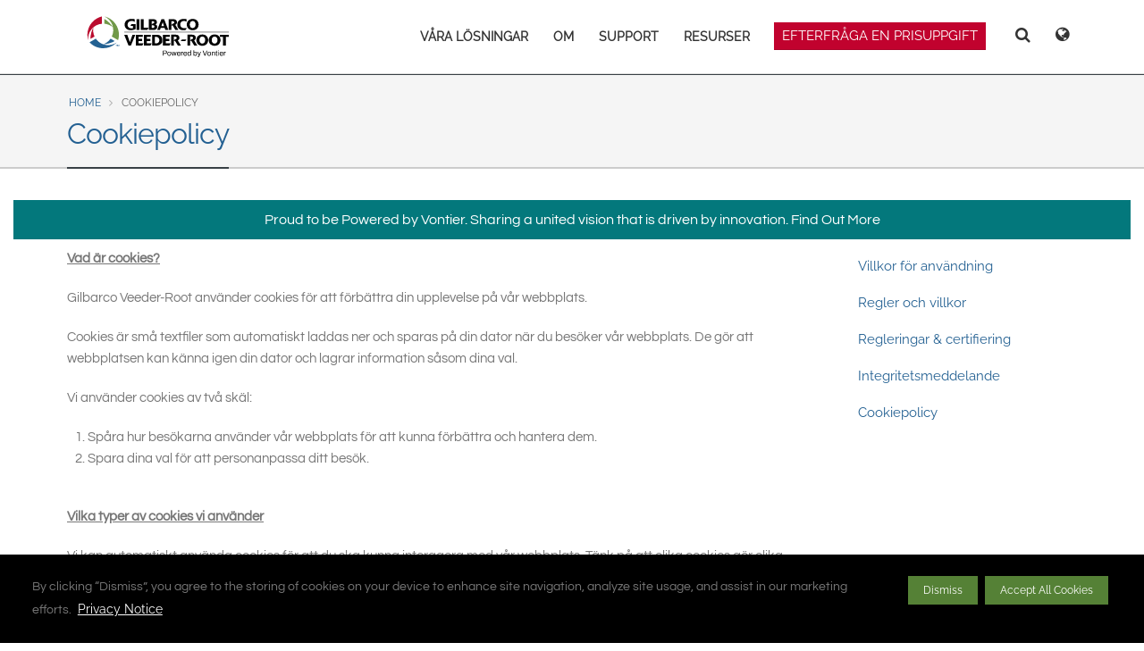

--- FILE ---
content_type: text/html; charset=UTF-8
request_url: https://www.gilbarco.com/eu/sv/cookie-policy
body_size: 13356
content:
<!DOCTYPE html>
<html  lang="sv" dir="ltr">
  <head>
    <meta charset="utf-8" />
<meta name="description" content="Läs mer om vilka typer av cookies vi använder och hur du kan hantera dem." />
<link rel="canonical" href="https://www.gilbarco.com/eu/sv/cookie-policy" />
<meta name="Generator" content="Drupal 10 (https://www.drupal.org)" />
<meta name="MobileOptimized" content="width" />
<meta name="HandheldFriendly" content="true" />
<meta name="viewport" content="width=device-width, initial-scale=1.0" />
<link rel="icon" href="/eu/sv/sites/gilbarco.com.eu.sv/themes/gilbarco_eu_sv/favicon.ico" type="image/vnd.microsoft.icon" />

    <title>Cookiepolicy | Gilbarco Veeder-Root - Svenska</title>

        <link rel="preload" href="/eu/sv/themes/custom/gilbarco/libraries/bootstrap/assets/fonts/bootstrap/glyphicons-halflings-regular.woff2" as="font" crossorigin="anonymous">
    <link rel="preload" href="/eu/sv/themes/custom/gilbarco/libraries/font-awesome/fonts/fontawesome-webfont.woff2?v=4.7.0" as="font" crossorigin="anonymous">

    <link rel="stylesheet" media="all" href="/eu/sv/sites/gilbarco.com.eu.sv/files/css/css_F2ARK1v7vjC9mXO8Q1KzWxSWNuWkwkwmuS5mj0j6vPQ.css?delta=0&amp;language=sv&amp;theme=gilbarco_eu_sv&amp;include=eJxdy0EOwjAMRNELheZI1aS1rCCXsWxT0duzYAMs35d-Xlly9IGUptMGYmNX44Ddsi6bD21Kqsla0K51_BL67wV3vNogKyvg3ek8Jb5KkVbT28aQvsfTYcs-Yfy8b3QbOPM" />
<link rel="stylesheet" media="all" href="/eu/sv/sites/gilbarco.com.eu.sv/files/css/css_9317jokVfXwjZ5ee1nn9isba9K4rWFk2uMWn_fSCEys.css?delta=1&amp;language=sv&amp;theme=gilbarco_eu_sv&amp;include=eJxdy0EOwjAMRNELheZI1aS1rCCXsWxT0duzYAMs35d-Xlly9IGUptMGYmNX44Ddsi6bD21Kqsla0K51_BL67wV3vNogKyvg3ek8Jb5KkVbT28aQvsfTYcs-Yfy8b3QbOPM" />
<link rel="stylesheet" media="all" href="//cdn.rawgit.com/noelboss/featherlight/1.7.13/release/featherlight.min.css" />

    
  </head>
  <body class="path-node page-node-type-page has-glyphicons">
    <a href="#main-content" class="visually-hidden focusable skip-link" style="position:absolute!important;top:0;right:0;z-index:9999;">
      Skip to main content
    </a>
    <noscript><iframe src="https://www.googletagmanager.com/ns.html?id=GTM-5CJGLF5"
                  height="0" width="0" style="display:none;visibility:hidden"></iframe></noscript>

      <div class="dialog-off-canvas-main-canvas" data-off-canvas-main-canvas>
    <div id="unsupported-browser-modal" class="modal fade">
  <div class="modal-dialog">
    <div class="modal-content">
      <div class="modal-header">
        <button type="button" class="close" data-dismiss="modal" aria-hidden="true">&times;</button>
        <h4 class="modal-title">Unsupported browser</h4>
      </div>
      <div class="modal-body">
        <div id="compatiblity-content" class="hide">
          <p>If you are viewing this website in compatibility view, please turn it off from 'Tools > Compatiblity View settings'</p>
          <p>If not, it seems that you are viewing this site in an unsupported browser.</p>              
          <p>Please download one of these up-to-date, free browsers and you will be amazed how much fast and better the internet will be.</p>
        </div>
        <div id="unsupported-browser-content" class="hide">
          <p>It seems that you are viewing this site in an unsupported browser.</p>
          <p>Please download one of these up-to-date, free browsers and you will be amazed how much fast and better the internet will be.</p>
        </div>
        
        <ul id="supported-browser-list">
          <li>
            <a target="_blank" class="well-link" title="Download Google Chrome" href="http://www.google.com/chrome/"> <img alt="Google Chrome" src="/eu/sv/themes/custom/gilbarco/images/chrome.jpg" class="img-responsive"><span><strong>Google Chrome</strong></span> </a>
          </li>
          <li>
            <a target="_blank" class="well-link" title="Download Mozilla Firefox" href="http://www.mozilla.com/firefox/"> <img alt="Mozilla Firefox" src="/eu/sv/themes/custom/gilbarco/images/firefox.jpg" class="img-responsive"><span><strong>Mozilla Firefox</strong></span> </a>
          </li>
          <li>
            <a target="_blank" class="well-link" title="Download Apple Safari" href="http://www.apple.com/safari/"> <img alt="Apple Safari" src="/eu/sv/themes/custom/gilbarco/images/safari.jpg" class="img-responsive"><span><strong>Apple Safari</strong></span> </a>
          </li>
          <li>
            <a target="_blank" class="well-link" title="Download Internet Explorer" href="http://www.microsoft.com/windows/internet-explorer/"> <img alt="Internet Explorer" src="/eu/sv/themes/custom/gilbarco/images/msie.jpg" class="img-responsive"><span><strong>Internet Explorer</strong></span> </a>
          </li>
        </ul>
        <div class="pre-content-clearfix clearfix">&nbsp;</div>
      </div>
    </div>
  </div>
</div>
<nav id="slide-menu" style="display:none;">
          <div class="region region-navigation-collapsible">
    <nav role="navigation" aria-labelledby="block-gilbarco-eu-sv-mainnavigation-menu" id="block-gilbarco-eu-sv-mainnavigation">
            
  <h2 class="visually-hidden" id="block-gilbarco-eu-sv-mainnavigation-menu">Main navigation</h2>
  

        
                <ul data-region="navigation_collapsible" region="navigation_collapsible" class="menu nav">
                                                          
      <li class="mega-menu column-count-4 left-shift-40 expanded dropdown first">
              <a  href="#no-link-our-solutions"  >VÅRA LÖSNINGAR</a>
                                    <ul class="dropdown-menu">
                                                          
      <li class="expanded dropdown first">
              <a  href="/eu/sv/vara-losningar/branslepumpar-och-dispensrar"  >Bränslepumpar och dispensrar</a>
                                    <ul class="dropdown-menu">
                                                          
      <li class="first">
              <a  href="/eu/sv/vara-losningar/branslepumpar-och-dispensrar/sk700-ii"  >SK700-II</a>
                  </li>
                                                      
      <li>
              <a  href="/eu/sv/vara-losningar/branslepumpar-och-dispensrar/horizon-ii"  >Horizon-II</a>
                  </li>
                                                      
      <li class="expanded dropdown">
              <a  href="/eu/sv/vara-losningar/branslepumpar-och-dispensrar/frontier-europe"  >Frontier Europe</a>
                                    <ul class="dropdown-menu">
                                                          
      <li class="first last">
              <a  href="/eu/sv/vara-losningar/branslepumpar-och-dispensrar/frontier-europe/adblue"  >Frontier Europe AdBlue®</a>
                  </li>
        </ul>
  
            </li>
                                                      
      <li>
              <a  href="/eu/sv/vara-losningar/branslepumpar-och-dispensrar/vatgaspump"  >Vätgaspump</a>
                  </li>
                                                      
      <li>
              <a  href="/eu/sv/vara-losningar/branslepumpar-och-dispensrar/alternativa-drivmedel"  >Alternativa drivmedel</a>
                  </li>
                                                      
      <li class="show-sub-menu expanded dropdown last">
              <a  href="/eu/sv/vara-losningar/branslepumpar-och-dispensrar/tillagg"  >Tillägg</a>
                                    <ul class="dropdown-menu">
                                                          
      <li class="first">
              <a  href="/eu/sv/vara-losningar/branslepumpar-och-dispensrar/tillagg/ecomatare"  >Ecomätare</a>
                  </li>
                                                      
      <li>
              <a  href="/eu/sv/vara-losningar/branslepumpar-och-dispensrar/applause-europe-multimedia"  >Applause Europe Multimedia</a>
                  </li>
                                                      
      <li class="last">
              <a  href="/eu/sv/vara-losningar/betalningslosningar/crind/flexpay-nc3l"  >Card Reader in Dispenser (CRIND)</a>
                  </li>
        </ul>
  
            </li>
        </ul>
  
            </li>
                                                      
      <li>
              <a  href="https://www.gilbarco.com/eu/our-solutions/konect"  >E-mobilitet</a>
                  </li>
                                                      
      <li class="expanded dropdown">
              <a  href="/eu/sv/vara-losningar/wetstock-administration"  >Wetstock administration</a>
                                    <ul class="dropdown-menu">
                                                          
      <li class="first">
              <a  href="/eu/sv/vara-losningar/molnlosningar/insite360-fuel-suite"  >Insite360 Fuel Suite</a>
                  </li>
                                                      
      <li>
              <a  href="/eu/sv/vara-losningar/wetstock-administration/veeder-root-automatiska-tankmatare"  >Veeder-Root Automatiska tankmätare</a>
                  </li>
                                                      
      <li>
              <a  href="/eu/sv/vara-losningar/wetstock-administration/sonder-float-kit"  >Sonder &amp; Float-Kit</a>
                  </li>
                                                      
      <li class="last">
              <a  href="/eu/sv/vara-losningar/wetstock-administration/emr4"  >EMR4 Elektroniskt mätregister</a>
                  </li>
        </ul>
  
            </li>
                                                      
      <li>
              <a  href="/eu/sv/vara-losningar/red-jacket-nedsankbara-pumpsystem"  >Red Jacket dränkbara pumpsystem</a>
                  </li>
                                                      
      <li class="expanded dropdown">
              <a  href="/eu/sv/vara-losningar/betalningslosningar"  >Betalningslösningar</a>
                                    <ul class="dropdown-menu">
                                                          
      <li class="expanded dropdown first">
              <a  href="/eu/sv/vara-losningar/betalningslosningar/betalningsterminaler-utomhus"  >Betalningsterminaler utomhus (OPT)</a>
                                    <ul class="dropdown-menu">
                                                          
      <li class="first last">
              <a  href="/eu/sv/vara-losningar/betalningslosningar/betalningsterminaler-utomhus/flexpay-np3"  >FlexPay NP3</a>
                  </li>
        </ul>
  
            </li>
                                                      
      <li class="expanded dropdown last">
              <a  href="/eu/sv/vara-losningar/betalningslosningar/crind/flexpay-nc3l"  >Card Reader in Dispenser (CRIND)</a>
                                    <ul class="dropdown-menu">
                                                          
      <li class="first">
              <a  href="/eu/sv/vara-losningar/betalningslosningar/crind/flexpay-nc3l"  >FlexPay NC3L</a>
                  </li>
                                                      
      <li class="last">
              <a  href="/eu/sv/vara-losningar/betalningslosningar/crind/nordic-card-retrofit"  >Nordic Card Retrofit</a>
                  </li>
        </ul>
  
            </li>
        </ul>
  
            </li>
                                                      
      <li class="expanded dropdown">
              <a  href="/eu/sv/vara-losningar/detaljhandelslosningar"  >Detaljhandelslösningar</a>
                                    <ul class="dropdown-menu">
                                                          
      <li class="expanded dropdown first">
              <a  href="/eu/sv/vara-losningar/detaljhandelslosningar/passport-c-store-losningar"  >Passport-C-Store-lösningar</a>
                                    <ul class="dropdown-menu">
                                                          
      <li class="first">
              <a  href="/eu/sv/vara-losningar/detaljhandelslosningar/passport-c-store-losningar/passport-x"  >Passport X</a>
                  </li>
                                                      
      <li class="last">
              <a  href="/eu/sv/vara-losningar/detaljhandelslosningar/passport-c-store-losningar/passport-europe"  >Passport Europe</a>
                  </li>
        </ul>
  
            </li>
                                                      
      <li>
              <a  href="/eu/sv/vara-losningar/detaljhandelslosningar/doms-pss-5000-styrenhet-for-forgard"  >DOMS PSS 5000-styrenhet för förgård</a>
                  </li>
                                                      
      <li class="last">
              <a  href="/eu/sv/vara-losningar/detaljhandelslosningar/epsilon-stationsdator"  >Epsilon Stationsdator</a>
                  </li>
        </ul>
  
            </li>
                                                      
      <li class="expanded dropdown">
              <a  href="#no-link"  >Kommersiella och industriella lösningar</a>
                                    <ul class="dropdown-menu">
                                                          
      <li class="first">
              <a  href="/eu/sv/vara-losningar/kommersiella-och-industriella-losningar/endura"  >Endura-bränsledispenser</a>
                  </li>
                                                      
      <li>
              <a  href="/eu/sv/vara-losningar/kommersiella-och-industriella-losningar/orpak-fleet-solution"  >Orpak Fleet Solution-fordonshantering</a>
                  </li>
                                                      
      <li>
              <a  href="/eu/sv/vara-losningar/kommersiella-och-industriella-losningar/orpak-avi"  >Orpak AVI</a>
                  </li>
                                                      
      <li class="last">
              <a  href="/eu/sv/vara-losningar/wetstock-administration/emr4"  >EMR4 Elektroniskt mätregister</a>
                  </li>
        </ul>
  
            </li>
                                                      
      <li class="expanded dropdown last">
              <a  href="/eu/sv/vara-losningar/molnlosningar"  >Molnbaserade mervärdestjänster</a>
                                    <ul class="dropdown-menu">
                                                          
      <li class="show-sub-menu expanded dropdown first last">
              <a  href="/eu/sv/vara-losningar/molnlosningar"  >Insite360-molnlösningar</a>
                                    <ul class="dropdown-menu">
                                                          
      <li class="first">
              <a  href="/eu/sv/vara-losningar/molnlosningar/insite360-fuel-suite"  >Insite360 Fuel Suite</a>
                  </li>
                                                      
      <li>
              <a  href="/eu/sv/vara-losningar/molnlosningar/insite360-business"  >Insite360 Business</a>
                  </li>
                                                      
      <li>
              <a  href="/eu/sv/vara-losningar/molnlosningar/insite360-uptime"  >Insite360 UpTime</a>
                  </li>
                                                      
      <li>
              <a  href="/eu/sv/vara-losningar/molnlosningar/insite360-mobile"  >Insite360 Mobile</a>
                  </li>
                                                      
      <li>
              <a  href="/eu/sv/vara-losningar/molnlosningar/insite360-experience"  >Insite360 Experience</a>
                  </li>
                                                      
      <li class="last">
              <a  href="/eu/sv/vara-losningar/molnlosningar/insite360-price"  >Insite360 Price</a>
                  </li>
        </ul>
  
            </li>
        </ul>
  
            </li>
        </ul>
  
            </li>
                                                      
      <li class="expanded dropdown">
              <a  href="#no-link-about"  >OM</a>
                                    <ul class="dropdown-menu">
                                                          
      <li class="first">
              <a  href="/eu/sv/om/vart-foretag"  >Vårt företag</a>
                  </li>
                                                      
      <li class="last">
              <a  href="/eu/sv/om/platskarta-for-kontor"  >Platskarta för kontor</a>
                  </li>
        </ul>
  
            </li>
                                                      
      <li class="expanded dropdown">
              <a  href="#no-link-support"  >SUPPORT</a>
                                    <ul class="dropdown-menu">
                                                          
      <li class="first">
              <a  href="/eu/sv/support/kontakta-oss"  >Kontakta oss</a>
                  </li>
                                                      
      <li class="expanded dropdown">
              <a  href="/eu/sv/support/service"  >Service</a>
                                    <ul class="dropdown-menu">
                                                          
      <li class="first">
              <a  href="/eu/sv/support/service/underhall"  >Underhåll</a>
                  </li>
                                                      
      <li class="last">
              <a  href="/eu/sv/support/service/installation"  >Installation</a>
                  </li>
        </ul>
  
            </li>
                                                      
      <li>
              <a  href="/eu/sv/support/reservdelar"  >Reservdelar</a>
                  </li>
                                                      
      <li>
              <a  href="/eu/sv/support/teknisk-support"  >Teknisk support</a>
                  </li>
                                                      
      <li class="last">
              <a  href="/eu/sv/support/garantier"  >Garantier</a>
                  </li>
        </ul>
  
            </li>
                                                      
      <li class="expanded dropdown last">
              <a  href="#no-link-resources"  >RESURSER</a>
                                    <ul class="dropdown-menu">
                                                          
      <li class="first">
              <a  href="/eu/sv/resurser/massvisningar"  >Mässvisningar</a>
                  </li>
                                                      
      <li class="last">
              <a  href="/eu/sv/regleringar-certifiering"  >Regleringar &amp; certifiering</a>
                  </li>
        </ul>
  
            </li>
        </ul>
  


  </nav>

  </div>

  </nav>
<div id="stage">
  <div id='page-container'>
        <header id="header-wrapper" class="">

      <div id="navbar-position-wrapper">

        <div id="region-selector-wrapper" class="container" style="overflow:hidden;height:0;opacity:0;">

          <div class="row my-3">
  <div class="col-xs-6 region-list-wrapper">
    <a class="country" href="https://www.gilbarco.com/us/" >North America</a>

    <ul class="list-inline">
      <li>
        <a href="https://www.gilbarco.com/us/"><span class="flag-icon flag-icon-us flag-icon-20x15"></span>United States</a>
      </li>
      <li>
        <a href="https://www.gilbarco.com/ca/"><span class="flag-icon flag-icon-ca flag-icon-20x15"></span>Canada</a>
      </li>
    </ul>

    <hr class="short">
    <a class="country" href="https://www.gilbarco.com/la/" >Latin America</a>

    <ul class="list-inline">
      <li>
        <a href="https://www.gilbarco.com/la/"><span class="flag-icon flag-icon-es flag-icon-20x15"></span>Español</a>
      </li>
      <li>
        <a href="https://www.gilbarco.com/la/en/"><span class="flag-icon flag-icon-gb flag-icon-20x15"></span>English</a>
      </li>
    </ul>

    <hr class="short">
    <a class="country" href="https://www.gilbarco.com/br/" >Brazil</a>

    <ul class="list-inline">
      <li>
        <a href="https://www.gilbarco.com/br/"><span class="flag-icon flag-icon-br flag-icon-20x15"></span>Português</a>
      </li>
      <li>
        <a href="https://www.gilbarco.com/br/enbr/"><span class="flag-icon flag-icon-gb flag-icon-20x15"></span>English</a>
      </li>
    </ul>

    <hr class="short">
    <a class="country" href="https://www.gilbarco.com/mx/" >Mexico</a>

    <ul class="list-inline">
      <li>
        <a href="https://www.gilbarco.com/mx/"><span class="flag-icon flag-icon-mx flag-icon-20x15"></span>Español</a>
      </li>
    </ul>

  </div>

  <div class="col-xs-6 region-list-wrapper">
    <a class="country" href="https://www.gilbarco.com/eu/" >Europe &amp; CIS</a>

    <ul class="list-inline" style="max-width: 440px;">
      <li>
        <a href="https://www.gilbarco.com/eu/"><span class="flag-icon flag-icon-gb flag-icon-20x15"></span>English</a>
      </li>
      <li>
        <a href="https://www.gilbarco.com/eu/dk/"><span class="flag-icon flag-icon-dk flag-icon-20x15"></span>Dansk</a>
      </li>
      <li>
        <a href="https://www.gilbarco.com/eu/de/"><span class="flag-icon flag-icon-de flag-icon-20x15"></span>Deutsch</a>
      </li>
      <li>
        <a href="https://www.gilbarco.com/eu/es/"><span class="flag-icon flag-icon-es flag-icon-20x15"></span>Español</a>
      </li>
      <li>
        <a href="https://www.gilbarco.com/eu/fr/"><span class="flag-icon flag-icon-fr flag-icon-20x15"></span>Français</a>
      </li>
      <li>
        <a href="https://www.gilbarco.com/eu/it/"><span class="flag-icon flag-icon-it flag-icon-20x15"></span>Italiano</a>
      </li>
      <li>
        <a href="https://www.gilbarco.com/eu/hu/"><span class="flag-icon flag-icon-hu flag-icon-20x15"></span>Magyar</a>
      </li>
      <li>
        <a href="https://www.gilbarco.com/eu/no/"><span class="flag-icon flag-icon-no flag-icon-20x15"></span>Norsk</a>
      </li>
      <li>
        <a href="https://www.gilbarco.com/eu/ro/"><span class="flag-icon flag-icon-ro flag-icon-20x15"></span>Română</a>
      </li>
      <li>
        <a href="https://www.gilbarco.com/eu/ru/"><span class="flag-icon flag-icon-ru flag-icon-20x15"></span>Pусский</a>
      </li>
      <li>
        <a href="https://www.gilbarco.com/eu/rs/"><span class="flag-icon flag-icon-rs flag-icon-20x15"></span>Srpski</a>
      </li>
      <li>
        <a href="https://www.gilbarco.com/eu/fi/"><span class="flag-icon flag-icon-fi flag-icon-20x15"></span>Suomi</a>
      </li>
      <li>
        <a href="https://www.gilbarco.com/eu/sv/"><span class="flag-icon flag-icon-se flag-icon-20x15"></span>Svenska</a>
      </li>
    </ul>

    <hr class="short">
    <a class="country" href="https://www.gilbarco.com/mea/" >Middle East and Africa</a>

    <hr class="short">
    <a class="country" href="https://www.gilbarco.in/" >India</a>

    <hr class="short">
    <span class="country">Asia Pacific</span>

    <ul class="list-inline">
      <li>
        <a href="https://www.gilbarco.com/au/"><span class="flag-icon flag-icon-au flag-icon-20x15"></span>Australia</a>
      </li>
      <li>
        <a href="http://www.gilbarco.cn/"><span class="flag-icon flag-icon-cn flag-icon-20x15"></span>中国</a>
      </li>
      <li><a href="https://www.gilbarco.com/sea/">South East Asia</a></li>
    </ul>

  </div>
</div>

        </div>
        
        <div id="main-navigation-wrapper" class="container">

          <div id="logo-wrapper" class="pull-left">
                                                      <div class="branding-wrapper" role="branding">
                    <div class="region region-branding">
          <a class="logo navbar-btn pull-left" href="/eu/sv/" title="Home" rel="home">
      <img src="/eu/sv/sites/gilbarco.com.eu.sv/themes/gilbarco_eu_sv/logo.svg" alt="Home" />
    </a>
      
  </div>

                </div>
                                    </div>
          
          <div id="header-region-wrapper">
        
            <!-- .btn-navbar is used as the toggle for collapsed navbar content -->
            <button type="button" class="navbar-toggle">
              <span></span>
              <span></span>
              <span></span>
              <span></span>
            </button>

                                                      <div role="heading" class="pull-right">
                    <div class="region region-header">
    <section id="block-gilbarco-eu-sv-headerrequestaquote" class="hidden-xs hidden-sm block block-block-content block-block-content4f534e48-4c9f-4869-864b-c964aa64eab4 clearfix">
  
    

      
            <div class="field field--name-body field--type-text-with-summary field--label-hidden field--item"><a class="btn btn-danger" href="https://rfq-widget.gilbarco.com/embed/product-selector.php?lang=sv" data-featherlight="iframe" data-featherlight-iframe-frameborder="0" data-featherlight-iframe-allow="autoplay; encrypted-media" data-featherlight-iframe-allowfullscreen="true" data-featherlight-iframe-style="display:block;border:none;height:70vh;width:65vw;border: none;background:  url('https://www.gilbarco.com/eu/sites/gilbarco.com.eu/files/pictures/01yMDgZ.gif') no-repeat center center;background-size: 50px;" style="margin-right: 25px;padding: 4px 8px;margin-top: -4px;margin-bottom: -4px; text-transform: uppercase;" onclick="ga('send', 'event', 'Forms','Request a quote form anypage', 'Opened');">Efterfråga en prisuppgift</a></div>
      
  </section>

<section id="block-gilbarco-eu-sv-headernavicons" class="header-nav-icons block block-block-content block-block-content579a29db-cf12-4fcd-ae3e-1a25f1cdaa25 clearfix">
  
    

      
            <div class="field field--name-body field--type-text-with-summary field--label-hidden field--item"><i class="search-btn fa fa-search" aria-hidden="true"></i>
<i class="regional-sites-btn fa fa-globe" aria-hidden="true"></i></div>
      
  </section>


  </div>

                </div>
                          
                                      <nav id="main-navigation" class="pull-right hidden-xs hidden-sm" role="navigation">
                  <div class="region region-navigation">
    <nav role="navigation" aria-labelledby="block-gilbarco-eu-sv-mainnavigation-3-menu" id="block-gilbarco-eu-sv-mainnavigation-3">
            
  <h2 class="visually-hidden" id="block-gilbarco-eu-sv-mainnavigation-3-menu">Main navigation</h2>
  

        
                <ul data-region="navigation" region="navigation" class="menu nav menu-level-0">
                                                          
      <li class="mega-menu column-count-4 left-shift-40 expanded dropdown first">
              <a  href="#no-link-our-solutions"  >VÅRA LÖSNINGAR</a>
                                              <ul class="dropdown-menu menu-level-1">
                                                          
      <li class="expanded dropdown first">
              <a  href="/eu/sv/vara-losningar/branslepumpar-och-dispensrar"  >Bränslepumpar och dispensrar</a>
                                              <ul class="dropdown-menu menu-level-2">
                                                          
      <li class="first">
              <a  href="/eu/sv/vara-losningar/branslepumpar-och-dispensrar/sk700-ii"  >SK700-II</a>
                  </li>
                                                      
      <li>
              <a  href="/eu/sv/vara-losningar/branslepumpar-och-dispensrar/horizon-ii"  >Horizon-II</a>
                  </li>
                                                      
      <li class="expanded dropdown">
              <a  href="/eu/sv/vara-losningar/branslepumpar-och-dispensrar/frontier-europe"  >Frontier Europe</a>
                                              <ul class="dropdown-menu menu-level-3">
                                                          
      <li class="first last">
              <a  href="/eu/sv/vara-losningar/branslepumpar-och-dispensrar/frontier-europe/adblue"  >Frontier Europe AdBlue®</a>
                  </li>
        </ul>
  
                
            </li>
                                                      
      <li>
              <a  href="/eu/sv/vara-losningar/branslepumpar-och-dispensrar/vatgaspump"  >Vätgaspump</a>
                  </li>
                                                      
      <li>
              <a  href="/eu/sv/vara-losningar/branslepumpar-och-dispensrar/alternativa-drivmedel"  >Alternativa drivmedel</a>
                  </li>
                                                      
      <li class="show-sub-menu expanded dropdown last">
              <a  href="/eu/sv/vara-losningar/branslepumpar-och-dispensrar/tillagg"  >Tillägg</a>
                                              <ul class="dropdown-menu menu-level-3">
                                                          
      <li class="first">
              <a  href="/eu/sv/vara-losningar/branslepumpar-och-dispensrar/tillagg/ecomatare"  >Ecomätare</a>
                  </li>
                                                      
      <li>
              <a  href="/eu/sv/vara-losningar/branslepumpar-och-dispensrar/applause-europe-multimedia"  >Applause Europe Multimedia</a>
                  </li>
                                                      
      <li class="last">
              <a  href="/eu/sv/vara-losningar/betalningslosningar/crind/flexpay-nc3l"  >Card Reader in Dispenser (CRIND)</a>
                  </li>
        </ul>
  
                
            </li>
        </ul>
  
                
            </li>
                                                      
      <li>
              <a  href="https://www.gilbarco.com/eu/our-solutions/konect"  >E-mobilitet</a>
                  </li>
                                                      
      <li class="expanded dropdown">
              <a  href="/eu/sv/vara-losningar/wetstock-administration"  >Wetstock administration</a>
                                              <ul class="dropdown-menu menu-level-2">
                                                          
      <li class="first">
              <a  href="/eu/sv/vara-losningar/molnlosningar/insite360-fuel-suite"  >Insite360 Fuel Suite</a>
                  </li>
                                                      
      <li>
              <a  href="/eu/sv/vara-losningar/wetstock-administration/veeder-root-automatiska-tankmatare"  >Veeder-Root Automatiska tankmätare</a>
                  </li>
                                                      
      <li>
              <a  href="/eu/sv/vara-losningar/wetstock-administration/sonder-float-kit"  >Sonder &amp; Float-Kit</a>
                  </li>
                                                      
      <li class="last">
              <a  href="/eu/sv/vara-losningar/wetstock-administration/emr4"  >EMR4 Elektroniskt mätregister</a>
                  </li>
        </ul>
  
                
            </li>
                                                      
      <li>
              <a  href="/eu/sv/vara-losningar/red-jacket-nedsankbara-pumpsystem"  >Red Jacket dränkbara pumpsystem</a>
                  </li>
                                                      
      <li class="expanded dropdown">
              <a  href="/eu/sv/vara-losningar/betalningslosningar"  >Betalningslösningar</a>
                                              <ul class="dropdown-menu menu-level-2">
                                                          
      <li class="expanded dropdown first">
              <a  href="/eu/sv/vara-losningar/betalningslosningar/betalningsterminaler-utomhus"  >Betalningsterminaler utomhus (OPT)</a>
                                              <ul class="dropdown-menu menu-level-3">
                                                          
      <li class="first last">
              <a  href="/eu/sv/vara-losningar/betalningslosningar/betalningsterminaler-utomhus/flexpay-np3"  >FlexPay NP3</a>
                  </li>
        </ul>
  
                
            </li>
                                                      
      <li class="expanded dropdown last">
              <a  href="/eu/sv/vara-losningar/betalningslosningar/crind/flexpay-nc3l"  >Card Reader in Dispenser (CRIND)</a>
                                              <ul class="dropdown-menu menu-level-3">
                                                          
      <li class="first">
              <a  href="/eu/sv/vara-losningar/betalningslosningar/crind/flexpay-nc3l"  >FlexPay NC3L</a>
                  </li>
                                                      
      <li class="last">
              <a  href="/eu/sv/vara-losningar/betalningslosningar/crind/nordic-card-retrofit"  >Nordic Card Retrofit</a>
                  </li>
        </ul>
  
                
            </li>
        </ul>
  
                
            </li>
                                                      
      <li class="expanded dropdown">
              <a  href="/eu/sv/vara-losningar/detaljhandelslosningar"  >Detaljhandelslösningar</a>
                                              <ul class="dropdown-menu menu-level-2">
                                                          
      <li class="expanded dropdown first">
              <a  href="/eu/sv/vara-losningar/detaljhandelslosningar/passport-c-store-losningar"  >Passport-C-Store-lösningar</a>
                                              <ul class="dropdown-menu menu-level-3">
                                                          
      <li class="first">
              <a  href="/eu/sv/vara-losningar/detaljhandelslosningar/passport-c-store-losningar/passport-x"  >Passport X</a>
                  </li>
                                                      
      <li class="last">
              <a  href="/eu/sv/vara-losningar/detaljhandelslosningar/passport-c-store-losningar/passport-europe"  >Passport Europe</a>
                  </li>
        </ul>
  
                
            </li>
                                                      
      <li>
              <a  href="/eu/sv/vara-losningar/detaljhandelslosningar/doms-pss-5000-styrenhet-for-forgard"  >DOMS PSS 5000-styrenhet för förgård</a>
                  </li>
                                                      
      <li class="last">
              <a  href="/eu/sv/vara-losningar/detaljhandelslosningar/epsilon-stationsdator"  >Epsilon Stationsdator</a>
                  </li>
        </ul>
  
                
            </li>
                                                      
      <li class="expanded dropdown">
              <a  href="#no-link"  >Kommersiella och industriella lösningar</a>
                                              <ul class="dropdown-menu menu-level-2">
                                                          
      <li class="first">
              <a  href="/eu/sv/vara-losningar/kommersiella-och-industriella-losningar/endura"  >Endura-bränsledispenser</a>
                  </li>
                                                      
      <li>
              <a  href="/eu/sv/vara-losningar/kommersiella-och-industriella-losningar/orpak-fleet-solution"  >Orpak Fleet Solution-fordonshantering</a>
                  </li>
                                                      
      <li>
              <a  href="/eu/sv/vara-losningar/kommersiella-och-industriella-losningar/orpak-avi"  >Orpak AVI</a>
                  </li>
                                                      
      <li class="last">
              <a  href="/eu/sv/vara-losningar/wetstock-administration/emr4"  >EMR4 Elektroniskt mätregister</a>
                  </li>
        </ul>
  
                
            </li>
                                                      
      <li class="expanded dropdown last">
              <a  href="/eu/sv/vara-losningar/molnlosningar"  >Molnbaserade mervärdestjänster</a>
                                              <ul class="dropdown-menu menu-level-2">
                                                          
      <li class="show-sub-menu expanded dropdown first last">
              <a  href="/eu/sv/vara-losningar/molnlosningar"  >Insite360-molnlösningar</a>
                                              <ul class="dropdown-menu menu-level-3">
                                                          
      <li class="first">
              <a  href="/eu/sv/vara-losningar/molnlosningar/insite360-fuel-suite"  >Insite360 Fuel Suite</a>
                  </li>
                                                      
      <li>
              <a  href="/eu/sv/vara-losningar/molnlosningar/insite360-business"  >Insite360 Business</a>
                  </li>
                                                      
      <li>
              <a  href="/eu/sv/vara-losningar/molnlosningar/insite360-uptime"  >Insite360 UpTime</a>
                  </li>
                                                      
      <li>
              <a  href="/eu/sv/vara-losningar/molnlosningar/insite360-mobile"  >Insite360 Mobile</a>
                  </li>
                                                      
      <li>
              <a  href="/eu/sv/vara-losningar/molnlosningar/insite360-experience"  >Insite360 Experience</a>
                  </li>
                                                      
      <li class="last">
              <a  href="/eu/sv/vara-losningar/molnlosningar/insite360-price"  >Insite360 Price</a>
                  </li>
        </ul>
  
                
            </li>
        </ul>
  
                
            </li>
        </ul>
  
                
            </li>
                                                      
      <li class="expanded dropdown">
              <a  href="#no-link-about"  >OM</a>
                                              <ul class="dropdown-menu menu-level-1">
                                                          
      <li class="first">
              <a  href="/eu/sv/om/vart-foretag"  >Vårt företag</a>
                  </li>
                                                      
      <li class="last">
              <a  href="/eu/sv/om/platskarta-for-kontor"  >Platskarta för kontor</a>
                  </li>
        </ul>
  
                
            </li>
                                                      
      <li class="expanded dropdown">
              <a  href="#no-link-support"  >SUPPORT</a>
                                              <ul class="dropdown-menu menu-level-1">
                                                          
      <li class="first">
              <a  href="/eu/sv/support/kontakta-oss"  >Kontakta oss</a>
                  </li>
                                                      
      <li class="expanded dropdown">
              <a  href="/eu/sv/support/service"  >Service</a>
                                              <ul class="dropdown-menu menu-level-2">
                                                          
      <li class="first">
              <a  href="/eu/sv/support/service/underhall"  >Underhåll</a>
                  </li>
                                                      
      <li class="last">
              <a  href="/eu/sv/support/service/installation"  >Installation</a>
                  </li>
        </ul>
  
                
            </li>
                                                      
      <li>
              <a  href="/eu/sv/support/reservdelar"  >Reservdelar</a>
                  </li>
                                                      
      <li>
              <a  href="/eu/sv/support/teknisk-support"  >Teknisk support</a>
                  </li>
                                                      
      <li class="last">
              <a  href="/eu/sv/support/garantier"  >Garantier</a>
                  </li>
        </ul>
  
                
            </li>
                                                      
      <li class="expanded dropdown last">
              <a  href="#no-link-resources"  >RESURSER</a>
                                              <ul class="dropdown-menu menu-level-1">
                                                          
      <li class="first">
              <a  href="/eu/sv/resurser/massvisningar"  >Mässvisningar</a>
                  </li>
                                                      
      <li class="last">
              <a  href="/eu/sv/regleringar-certifiering"  >Regleringar &amp; certifiering</a>
                  </li>
        </ul>
  
                
            </li>
        </ul>
  


  </nav>

  </div>

              </nav>
                      </div>

                                <div id="search-region-wrapper" role="search">
                <div class="region region-search">
    <div class="search-block-form block block-search block-search-form-block" data-drupal-selector="search-block-form" id="block-gilbarco-eu-sv-search" role="search">
  
    
      <form region="search" action="/eu/sv/search/node" method="get" id="search-block-form" accept-charset="UTF-8">
  <div class="form-item js-form-item form-type-search js-form-type-search form-item-keys js-form-item-keys form-no-label form-group">
      <label for="edit-keys" class="control-label sr-only">Sök</label>
  
  
  <div class="input-group"><input data-drupal-selector="edit-keys" class="form-search form-control" placeholder="Sök" type="search" id="edit-keys" name="keys" value="" size="15" maxlength="128" /><span class="input-group-btn"><button type="submit" value="Sök" class="button js-form-submit form-submit btn-primary btn icon-only"><span class="sr-only">Sök</span><span class="icon glyphicon glyphicon-search" aria-hidden="true"></span></button></span></div>

  
  
  </div>
<div class="form-actions form-group js-form-wrapper form-wrapper" data-drupal-selector="edit-actions" id="edit-actions"></div>

</form>

  </div>

  </div>

            </div>
                  </div>
        <!-- <div class="gvr-color-strip">
          <div class="col-xs-4 gvr-red"></div>
          <div class="col-xs-4 gvr-green"></div>
          <div class="col-xs-4 gvr-blue"></div>
        </div> -->
      </div>
    </header>

          <div id="page-heading-wrapper">
        <div class="page-heading container">
          <div id="page-breadcrumb-wrapper">
                            <div class="region region-breadcrumb">
        <ol class="breadcrumb">
          <li >
                  <a href="/eu/sv/">Home</a>
              </li>
          <li  class="active">
                  Cookiepolicy
              </li>
      </ol>


  </div>

                      </div>

                                <div id="page-title-wrapper">
                <div class="region region-title">
        <h1 class="page-header">
<span>Cookiepolicy</span>
</h1>


  </div>

            </div>
          
          <div id="page-action-links-wrapper">
                      </div>
        </div>
      </div>
    
    <div id="content-container">

      <header role="banner" id="page-header">
                
      </header> <!-- /#page-header -->
      
                    <section id="pre-content-banner">
          <a id="main-content"></a>
            <div class="region region-pre-content">
    <section id="block-gilbarco-eu-sv-poweredbyvontierbanner" class="block block-block-content block-block-contente2ea34bb-ba27-4c5b-8534-7b808f3f7262 clearfix">
  
    

      
            <div class="field field--name-body field--type-text-with-summary field--label-hidden field--item"><style type="text/css">
p.vontier-intro {
    background-color:#03787c;
    color: #FFFFFF;
    font-size: 16px;
    padding: 10px;
    text-align: center;
margin-bottom:0px;
}
p.vontier-intro a {
    color: #fff;
    text-decoration: none;
}
</style>
<p class="vontier-intro">Proud to be Powered by Vontier. Sharing a united vision that is driven by innovation. <a href="https://www.gilbarco.com/us/power-vontier-uniting-expertise-serve-you-better" target="_blank">Find Out More</a></p>
</div>
      
  </section>


  </div>

        </section>
      
            <div id="columns-wrapper"  class="not-front container" >

                
        
        <section id="main-container"  class="not-front container col-lg-9">

          <section id="main-content-wrapper" class="block">

                                                        <div class="region region-messages">
    <div data-drupal-messages-fallback class="hidden"></div>

  </div>

                          
                                                      
                          
                                                      
                          
                                      <a id="main-content"></a>
                                <div class="region region-content">
      
<article data-history-node-id="1326" class="page full clearfix">

  
    

  
  <div class="content">
    
            <div class="field field--name-body field--type-text-with-summary field--label-hidden field--item"><div>
	<p><u><strong>Vad är cookies?</strong></u></p>

	<p>Gilbarco Veeder-Root använder cookies för att förbättra din upplevelse på vår webbplats.</p>

	<p>Cookies är små textfiler som automatiskt laddas ner och sparas på din dator när du besöker vår webbplats. De gör att webbplatsen kan känna igen din dator och lagrar information såsom dina val.</p>

	<p>Vi använder cookies av två skäl:</p>

	<ol class="para-text">
		<li>Spåra hur besökarna använder vår webbplats för att kunna förbättra och hantera dem.</li>
		<li>Spara dina val för att personanpassa ditt besök.</li>
	</ol>
	&nbsp;

	<p><u><strong>Vilka typer av cookies vi använder</strong></u></p>

	<p>Vi kan automatiskt använda cookies för att du ska kunna interagera med vår webbplats. Tänk på att olika cookies gör olika saker. Nedan finns en kort beskrivning av de olika cookies vår webbplats använder.</p>
	&nbsp;

	<p><u><strong>Cookies från första part</strong></u></p>

	<p><strong>Absolut nödvändiga cookies</strong></p>

	<p>Dessa cookies är nödvändiga för att du ska kunna använda webbsidan och dess funktioner. Eftersom dessa cookies är absolut nödvändiga kommer vi inte att be om ditt samtycke innan vi använder dem.</p>
	&nbsp;

	<p><strong>Funktionscookies</strong></p>

	<p>Dessa cookies gör att webbsidan kan komma ihåg dina val (såsom språk eller region) och kan erbjuda bättre och mer personanpassade funktioner. Till exempel kan dessa cookies komma ihåg om du har ändrat textstorleken, teckensnittet eller andra delar av webbplatsen som du kan ställa in.</p>

	<p>Genom att använda vår webbplats samtycker du till att vi sparar dessa cookies på din dator.</p>
	&nbsp;

	<p><u><strong>Cookies från tredje part</strong></u></p>

	<p><strong>Statistikcookies (Google Analytics)</strong></p>

	<p>SlikeDessa cookies samlar in information om trafiken på vår webbplats och hur besökarna använder den. Exempel på detta är antalet besökare på vår webbplats, vilka webbplatser som skickade dem till vår webbplats, vilka sidor de besökte, vilken tid på dagen de besökte sidan, om de har besökt vår webbsida innan och liknande information.</p>

	<p>Dessa statistikcookies visar också hur många av våra besökare som är män eller kvinnor, och kan avgöra hur många besökare som faller inom vissa åldersgrupper eller intressegrupper.</p>

	<p>Informationen som samlas in används inte för att identifiera enskilda besökare. Informationen aggregeras och är därmed anonym. Vi använder denna information för att göra våra tjänster effektivare, samla in allmän demografisk statistik och för att mäta aktivitetsnivån på vår webbplats.</p>

	<p>Vi använder ett webbanalysprogram från en tredje part för detta: <strong>Google Analytics</strong>. Google Analytics använder sina egna cookies. Du kan läsa mer om Google Analytics cookies <a href="https://developers.google.com/analytics/resources/concepts/gaConceptsCookies." target="_blank">här</a>.</p>

	<p>Genom att använda vår webbplats samtycker du till att vi sparar dessa cookies på din dator.</p>
	&nbsp;

	<p><strong>Statistikcookies (Hubspot)</strong></p>

	<p>Statistikcookies från tredje part används även av vår marknadsföringsplattform <strong>Hubspot</strong>. De används för att spåra enskilda besökares beteende på vår webbplats (antal besök och vilka sidor som öppnas) för att hjälpa oss att bedöma våra reklamkampanjers effektivitet.</p>

	<p>Du kan läsa mer om Hubspots cookies <a href="https://knowledge.hubspot.com/articles/KCS_Article/Reports/What-cookies-does-HubSpot-set-in-a-visitor-s-browser" target="_blank">här</a>.</p>

	<p>Genom att använda vår webbplats samtycker du till att vi sparar dessa cookies på din dator.</p>
	&nbsp;

	<p><strong>Statistikcookies (Hotjar Ltd)</strong></p>

	<p>Vi använder Hotjars verktyg för att analysera vad användarna gör på vår webbsida. Hotjars tjänster inkluderar färgdiagram, besökarrapporter, tratt- och formanalyser samt användarundersökningar. Vi använder denna information för att förbättra användarupplevelsen på webbsidan.</p>

	<p>Hotjars cookies sparas så fort en användare laddar en sida som innehåller Hotjars kod. Varje cookie innehåller en universell unik identitetsbeteckning (UUID) som gör att Hotjar kan spåra enskilda besökare mellan olika sidor och sessioner.</p>

	<p>Du kan läsa mer om Hotjars cookies <a href="https://www.hotjar.com/legal/policies/privacy" target="_blank">här</a>.</p>

	<p>Genom att använda vår webbplats samtycker du till att vi sparar dessa cookies på din dator.</p>
	&nbsp;

	<p><strong>Riktade reklamcookies</strong></p>

	<p>Vi använder dessa cookies för att placera annonser som är mer anpassade efter dig och dina intressen. De används även för att begränsa hur många gånger du ser en annons, och för att hjälpa oss mäta hur effektiva våra reklamkampanjer är.</p>

	<p>Dessa cookies kommer ihåg att du har besökt vår webbsida och använder denna information för att skräddarsy reklamen för våra produkter och tjänster när du besöker andra webbsidor.</p>

	<p>Dessa cookies sparas av tredje parts reklamnätverk. Informationen i dessa cookies är fullständigt anonym och innehåller inga personuppgifter.</p>

	<p>Vi använder Google DoubleClick och LinkedIn för riktad reklam. Du kan läsa mer om Googles reklamcookies <a href="https://policies.google.com/technologies/ads" target="_blank">här</a>. Du kan läsa mer om LinkedIns reklamcookies <a href="https://www.linkedin.com/legal/cookie_policy" target="_blank">här</a>.</p>

	<p>För mer information om reklamcookies i allmänhet, kan du besöka <a href="http://youradchoices.com/" target="_blank">AdChoices</a>webbsida.</p>

	<p>Genom att använda vår webbplats samtycker du till att vi sparar dessa cookies på din dator.</p>
<p><strong>OneTrust Cookie Compliance</strong><br />
<a href="/eu/sv/cookie-lista">Cookie-lista</a></p>
	<hr>&nbsp;
	<p><u><strong>Hur du hanterar dina cookies</strong></u></p>

	<p>Vi använder cookies för att optimera användarnas upplevelse på vår webbsida. Att acceptera cookies är normalt det bästa sättet att använda vår webbplats till fullo.</p>

	<p>Om du vill bestämma vilka cookies som används eller avaktivera alla cookies, kan du enkelt göra detta via din webbläsares inställningar. Om du begränsar cookies kan detta påverka hur du använder vår webbplats, och förhindra att vissa tjänster och verktyg fungerar.</p>

	<p>Alla webbläsare är olika. Beroende på vilken webbläsare du använder, hanterar du dina cookies som beskrivs nedan.</p>
	&nbsp;

	<p><strong>Microsoft Internet Explorer:</strong></p>

	<ol class="para-text">
		<li>Gå till menyn ”Verktyg” och välj sedan ”Internetalternativ”</li>
		<li>Klicka på fliken ”Sekretess”</li>
		<li>Välj den önskade inställningen</li>
	</ol>

	<p>Mer ingående instruktioner finns <a href="https://support.microsoft.com/en-gb/help/260971/description-of-cookies" target="_blank">här</a>.</p>
	&nbsp;

	<p><strong>Google Chrome</strong></p>

	<ol class="para-text">
		<li>Klicka på menyikonen längst upp till höger i webbläsaren och välj ”Inställningar”</li>
		<li>Klicka på fliken ”Avancerat” och klicka på ”Innehållsinställningar” under ”Sekretess och säkerhet”</li>
		<li>Klicka på menyobjektet ”Cookies” och välj ”Tillåt att alla webbplatser sparar och läser data i cookies”</li>
	</ol>

	<p>Mer ingående instruktioner finns <a href="https://support.google.com/chrome/answer/95647?hl=en-GB&amp;p=cpn_cookies" target="_blank">här</a>.</p>
	&nbsp;

	<p><strong>Mozilla Firefox:</strong></p>

	<ol class="para-text">
		<li>Klicka på menyikonen längst upp till höger i webbläsaren och välj ”Inställningar”</li>
		<li>Välj fliken ”Sekretess &amp; säkerhet”</li>
		<li>Gå till avsnittet ”Historik” och välj sedan ”Anpassade inställningar för historik”</li>
	</ol>

	<p>Mer ingående instruktioner finns <a href="https://support.mozilla.org/en-US/kb/cookies-information-websites-store-on-your-computer" target="_blank">här</a>.</p>
	&nbsp;

	<p><strong>Apple Safari</strong></p>

	<ol class="para-text">
		<li>Klicka på kugghjulet högst upp i webbläsaren och välj ”Inställningar”</li>
		<li>Klicka på ”Säkerhet”</li>
		<li>Välj önskat alternativ under ”Cookies och webbplatsdata”</li>
	</ol>

	<p>Mer ingående instruktioner finns <a href="https://support.apple.com/kb/PH19214?viewlocale=en_US&amp;locale=en_US" target="_blank">här</a>.</p>
	&nbsp;

	<p><strong>Ej listade webbläsare</strong></p>

	<p>Se din webbläsares hjälpfunktion eller använd en sökmotor för att ta reda på hur du aktiverar eller avaktiverar cookies i din webbläsare.</p>
	&nbsp;

	<p><strong>Med ett webbläsartillägg</strong></p>

	<p>Alternativt kan du installera ett webbläsartillägg som Ghostery.</p>

	<p>Ghostery identifierar och blockerar spårningsfunktioner på webbsidorna du besöker, vilket gör att de laddar snabbare, att det blir färre fönster på skärmen samt skyddar dina personuppgifter. Det informerar dig om vilka företag som spårar dig och låter dig bestämma vad som ska blockeras och när.</p>

	<p>Mer information om hur du laddar ner webbläsartillägget Ghostery för din webbläsare <a href="https://www.ghostery.com/products/?utm_source=ghostery.com&amp;utm_campaign=products_menu" target="_blank">finns här</a>.</p>
	&nbsp;

	<p><strong>Mer information</strong></p>

	<p>För mer information om cookies, vad de gör och hur du kontrollerar dem finns på följande externa länkar:</p>

	<p><a href="http://www.aboutcookies.org" target="_blank">www.aboutcookies.org</a></p>

	<p><a href="http://www.youronlinechoices.eu" target="_blank">www.youronlinechoices.eu</a></p>
</div></div>
      
  </div>

</article>


  </div>

                                      

          </section>

                              
        </section>

                                      <aside id="sidebar-second" class="col-lg-3 region-sidebar" role="complementary">
                <div class="region region-sidebar-second">
    <nav role="navigation" aria-labelledby="block-gilbarco-eu-sv-footer-menu" id="block-gilbarco-eu-sv-footer">
            
  <h2 class="visually-hidden" id="block-gilbarco-eu-sv-footer-menu">Footer</h2>
  

        
                <ul region="sidebar_second" class="menu nav menu-level-0">
                                                          
      <li class="first">
              <a  href="/eu/sv/villkor-for-anvandning"  >Villkor för användning</a>
                  </li>
                                                      
      <li>
              <a  href="/eu/sv/regler-och-villkor"  >Regler och villkor</a>
                  </li>
                                                      
      <li>
              <a  href="/eu/sv/regleringar-certifiering"  >Regleringar &amp; certifiering</a>
                  </li>
                                                      
      <li>
              <a  href="/eu/sv/integritetsmeddelande"  >Integritetsmeddelande</a>
                  </li>
                                                      
      <li class="active-trail last">
              <a class="active-trail" href="/eu/sv/cookie-policy"  >Cookiepolicy</a>
                  </li>
        </ul>
  


  </nav>

  </div>

            </aside>
                  
      </div>
    </div>

    <footer id="footer-container" class="footer">
                    <div class="pre-footer">
            <div class="region region-pre-footer">
    <section id="block-gilbarco-eu-sv-homepagebrandlogos" class="row block block-block-content block-block-content04c296dc-26c4-4fcb-bb4d-e1fe535b5d96 clearfix">
  
    

      
            <div class="field field--name-body field--type-text-with-summary field--label-hidden field--item"><div style="background-color: white; margin: 0 -5px;">
  <div class="pt-4 pb-2" style="max-width: 1160px; margin: 0 auto;">
    <ul class="list-inline text-center">
      <li class="mx-2 my-2">
        <img src="https://cdn2.hubspot.net/hubfs/2199226/safe-contractor-approved-icon.png" alt="Safe contractor approved icon" title="Safe contractor approved icon" style="max-height: 75px;" />
      </li>
	  <li class="mx-2 my-2">
<img src="/eu/sites/gilbarco.com.eu/files/pictures/iso_14001_environmental-system-cert.jpg" alt="ISO 14001 DNV Enviromental System Certification Icon" title="ISO 14001 DNV Enviromental System Certification Icon" loading="lazy" style="max-height: 52px;">
</li>
<li class="mx-2 my-2">
<img src="/eu/sites/gilbarco.com.eu/files/inline-images/safety-sys-cert-iso-45001.jpg" alt="ISO 45001 DNV Quality Assurance Certification Icon" title="ISO 45001 DNV Quality Assurance Certification Icon" loading="lazy" style="max-height: 52px;">
</li>
      <!-- <li class="mx-2 my-2">
        <img src="https://cdn2.hubspot.net/hubfs/2199226/bsi_9001.png" style="max-height: 75px;"  />
      </li>
      <li class="mx-2 my-2">
        <img src="https://cdn2.hubspot.net/hubfs/2199226/bsi_14001.png" style="max-height: 75px;"  />
      </li>
      <li class="mx-2 my-2">
        <img src="https://cdn2.hubspot.net/hubfs/2199226/bsi_180001_new.png" style="max-height: 75px;"  />
      </li> -->
      <!--<li class="mx-2 my-2">
        <img src="https://cdn2.hubspot.net/hubfs/2199226/national-measurement-office-certification.jpg" alt="National Measurement Office Certification Icon" title="National Measurement Office Certification Icon" style="max-height: 56px;"  />
      </li>-->
<li class="mx-2 my-2">
        <img src="/eu/sites/gilbarco.com.eu/files/inline-images/UKMB_Logo.jpg" alt="UKMB logo" title="UKMB logo" loading="lazy" style="max-height: 46px;"  />
      </li>
      <li class="mx-2 my-2">
        <img src="https://cdn2.hubspot.net/hubfs/2199226/assured-vendor-icon.png" alt="Altius Assured Vendor Icon" title="Altius Assured Vendor Icon" style="max-height: 75px;"  />
      </li>
      <li class="mx-2 my-2">
        <img src="https://cdn2.hubspot.net/hubfs/2199226/cdm-vendor-icon.png" alt="Altius CDM Vendor Icon" title="Altius CDM Vendor Icon" style="max-height: 75px;"  />
      </li>
      <li class="mx-2 my-2">
        <img src="/eu/sv/sites/gilbarco.com.eu.sv/files/inline-images/cecod-logo_new.png" alt="CECOD Logo" title="CECOD Logo" style="max-height: 75px;"  />
      </li>
    </ul>
  </div>
</div></div>
      
  </section>


  </div>

        </div>
            
      <div class="gvr-color-strip">
        <div class="gvr-red col-xs-4"></div>
        <div class="gvr-green col-xs-4"></div>
        <div class="gvr-blue col-xs-4"></div>
      </div>

                    <div class="footer-wrapper">
          <div class="footer-content">
              <div class="region region-footer">
    <section id="block-gilbarco-eu-sv-footercontent" class="block block-block-content block-block-content29d0dd31-264f-4899-93ba-818a2f307508 clearfix">
  
    

      
            <div class="field field--name-body field--type-text-with-summary field--label-hidden field--item"><style>
#footer-nav{background-color: black;
    margin: 0px -10px 0px -10px;
}
#footer-menu-wrapper .sub-links a{
color:#ddd;
display: block;
    }
#footer-menu-wrapper li {
  line-height: 1.3em;
  margin-bottom: 15px;
  display: block;
}
#footer-container .footer-wrapper {padding-bottom:0px;}
</style>

<div class="container">
<div style="padding-top: 2.5em; padding-bottom: 1.5em; margin-left: -13px;">
<div class="row">
    
<div class="col-md-9">
<div class="row" id="footer-menu-wrapper">
<!-- <div class="col-md-4">
<ul class="list list-icons list-icons-sm">
    <li class="sub-links"><span style="font-weight: bold; color: white; font-size: 16px; margin-bottom: 30px;">Utbildningscentral</span></li>
	<li class="sub-links"><a href="/eu/sv/resurser/utbildningscentral/att-vara-redo-for-elfordon">Att vara redo för elfordon</a><div style="border-bottom: 1px solid white;width: 50px;">&nbsp;</div></li>
	<li class="sub-links"><a href="/eu/sv/resurser/utbildningscentral/oka-vinsten-for-bensinstationen">Öka vinsten för bensinstationen</a><div style="border-bottom: 1px solid white;width: 50px;">&nbsp;</div></li>
    <li class="sub-links"><a href="/eu/sv/resurser/utbildningscentral/oka-vinsten-i-stationsbutiken">Öka vinsten i stationsbutiken</a><div style="border-bottom: 1px solid white; width: 50px;">&nbsp;</div></li>
    <li class="sub-links"><a href="/eu/sv/resurser/utbildningscentral/skydda-dig-mot-bedragerier-och-foretagsskadegorelse">Skydda dig mot bedrägerier och <br />företagsskadegörelse</a></li>
</ul>
</div>

<div class="col-md-4">


<ul class="list list-icons list-icons-sm">
    <li class="sub-links">&nbsp;</li>
	<li class="sub-links"><a href="/eu/sv/resurser/utbildningscentral/hantera-bransle-lager-pa-ett-sakert-och-effektivt-satt">Hantera bränsle lager på ett säkert</a><div style="border-bottom: 1px solid white;width: 50px;">&nbsp;</div></li>
	<li class="sub-links"><a href="/eu/sv/resurser/utbildningscentral/maximera-stationens-effektivitet">Maximera stationens effektivitet</a><div style="border-bottom: 1px solid white;width: 50px;">&nbsp;</div></li>
	<li class="sub-links"><a href="/eu/sv/resurser/utbildningscentral/att-fortjana-kundernas-lojalitet">Att förtjäna kundernas lojalitet</a><div style="border-bottom: 1px solid white;width: 50px;">&nbsp;</div></li>
    <li class="sub-links"><a href="/eu/sv/resurser/utbildningscentral/overvaka-verksamhetens-prestationer">Övervaka verksamhetens prestationer</a></li>
</ul>
</div> -->

<div class="col-md-6">
<ul class="list list-icons list-icons-sm">
    <li class="sub-links"><span style="font-weight: bold; color: white; font-size: 16px; margin-bottom: 30px;">Trendiga produkter</span></li>
	<li class="sub-links"><a href="/eu/sv/vara-losningar/wetstock-administration/veeder-root-automatiska-tankmatare">Veeder-Root Automatiska tankmätare</a><div style="border-bottom: 1px solid white;width: 50px;">&nbsp;</div></li>
    <li class="sub-links"><a href="/eu/sv/vara-losningar/e-mobilitet">Veefi EV-Snabbladdare</a><div style="border-bottom: 1px solid white;width: 50px;">&nbsp;</div></li>
	<li class="sub-links"><a href="/eu/sv/vara-losningar/molnlosningar/insite360-fuel-suite">Insite360 Fuel Suite</a></li>
</ul>
</div>

<div class="col-md-6">
<ul class="list list-icons list-icons-sm">
    <li class="sub-links"><span style="font-weight: bold; color: white; font-size: 16px; margin-bottom: 30px;">&nbsp;</span></li>
    <li class="sub-links"><a href="/eu/sv/vara-losningar/automatisering-for-bensinstation-och-butik/bensinstationens-controller">DOMS Controller för bensinstationen</a><div style="border-bottom: 1px solid white;width: 50px;">&nbsp;</div></li>
	<!--<li class="sub-links"><a href="/eu/sv/vara-losningar/automatisering-for-bensinstation-och-butik/impulse-countertop-merchandising">Impulse Countertop Merchandising</a><div style="border-bottom: 1px solid white;width: 50px;">&nbsp;</div></li>-->
    <li class="sub-links"><a href="/eu/sv/vara-losningar/automatisering-for-bensinstation-och-butik/point-of-sale/passport-x">Passport X</a></li>
</ul>
</div>

</div>
</div>


<div class="col-md-3">

    <div class="phone para-text"><span style="color: #ddd;" class="glyphicon glyphicon-earphone small"></span>&nbsp;&nbsp;<span style="font-size: 22px; color: #ddd;"><a href="tel:+46 (0) 8 704 05 00">+46 (0) 8 704 05 00</a></span></div>

<div>
<span style="color: #ddd;"  class="phone glyphicon glyphicon-map-marker pull-left" style="margin-left: -4px;"></span>
<span>&nbsp;&nbsp;</span>
<span style="line-height: 1.4em; color: #ddd;">
Huvudkontor: <br>&nbsp;&nbsp;&nbsp;Gilbert Barker House,<br>
&nbsp;&nbsp;&nbsp;&nbsp;&nbsp;&nbsp;&nbsp;&nbsp;&nbsp;&nbsp;Burnt Mills Road,<br>
&nbsp;&nbsp;&nbsp;&nbsp;&nbsp;&nbsp;&nbsp;&nbsp;&nbsp;&nbsp;Basildon, Essex,<br>
&nbsp;&nbsp;&nbsp;&nbsp;&nbsp;&nbsp;&nbsp;&nbsp;&nbsp;&nbsp;United Kingdom
</span>
</div>

  <ul class="social-icons mt-4" style="padding-top: 13px;">
    <li class="social-icons-twitter"><a href="https://www.twitter.com/GVREurope"><i class="fa fa-twitter" aria-hidden="true"></i></a></li>
    <li class="social-icons-linkedin"><a href="https://www.linkedin.com/company/gilbarco-veeder-root-europe/" target="_blank"><i class="fa fa-linkedin" aria-hidden="true"></i>
</a></li>
    <li class="social-icons-facebook"><a href="https://www.facebook.com/GVREurope/"><i class="fa fa-facebook" aria-hidden="true"></i>
</a></li>
    <li class="social-icons-youtube"><a href="https://www.youtube.com/channel/UCzpTQntqpswdNQ_-Tb6AgcQ"><i class="fa fa-youtube-play" aria-hidden="true"></i></a></li>
  </ul>
    
<div style="margin-top: 20px;">
<a class="btn" style="width: 200px; line-height: 1.3em; text-transform: uppercase; font-size: 0.8em; margin-top: 10px; border: 1px solid white; background-color: #0E0E0E; color: white;" href="https://rfq-widget.gilbarco.com/embed/product-selector.php?lang=sv" data-featherlight="iframe" data-featherlight-iframe-frameborder="0" data-featherlight-iframe-allow="autoplay; encrypted-media" data-featherlight-iframe-allowfullscreen="true" data-featherlight-iframe-style="display:block;border:none;height:70vh;width:65vw;border: none;background:  url('https://www.gilbarco.com/eu/sites/gilbarco.com.eu/files/pictures/01yMDgZ.gif') no-repeat center center;background-size: 50px;"  onclick="ga('send', 'event', 'Forms','Request a quote form anypage', 'Opened');">Efterfråga en prisuppgift</a><br><a style="width: 200px; margin-top: 10px; border: 1px solid white; background-color: #0E0E0E; text-transform: uppercase; line-height: 1.3em; font-size: 0.8em; color: white;" class="btn" href="/eu/sv/support/kontakta-oss" style="margin-top: 5px;">Kontakta oss</a><br><!-- OneTrust Cookies Settings button start --><a style="width: 200px; margin-top: 10px; border: 1px solid white; background-color: #0E0E0E; text-transform: uppercase; line-height: 1.3em; font-size: 0.8em; color: white;" id="ot-sdk-btn" class="ot-sdk-show-settings btn" href="javascript:void(0)" style="margin-top: 5px;">Cookie Settings</a><!-- OneTrust Cookies Settings button end -->
</div>
</div>

</div>
</div>
</div>

<nav id="footer-nav" class="mt-4 pt-4">
	<div class="container">
        <div style="margin-left: -13px;">
		<ul class="nav navbar-nav" nav="">
			<li class="mr-3"><a href="/eu/sv/regler-villkor">Regler & villkor</a></li>
			<li class="mr-3"><a href="/eu/sv/regleringar-certifiering">Regleringar & certifiering</a></li>
			<li class="mr-3"><a href="https://vontier535068.app.privacycenter.cloud/">Integritetsmeddelande</a></li>
<li class="mr-3"><a href="/eu/sv/cookie-policy">Cookiepolicy</a></li>
            <li class="mr-3"><a target="_blank" href="https://careers.vontier.com/us/en">Karriär <i style="font-size: 0.7em;" class="fa fa-external-link" aria-hidden="true">&nbsp;</i></a></li>
			<li class="mr-3"><a target="_blank" href="http://www.mygvr.com">Extranät <i style="font-size: 0.7em;" class="fa fa-external-link" aria-hidden="true">&nbsp;</i></a></li>
            <li class="mr-3"><a target="_blank" href="https://www.gilbarco.com/us/power-vontier-uniting-expertise-serve-you-better">A Vontier Company<i style="font-size: 0.7em;" class="fa fa-external-link" aria-hidden="true">&nbsp;</i></a></li>
		</ul>
	</div>
    </div>
</nav></div>
      
  </section>


  </div>

          </div>
        </div>
      
      <div id="footer-disclaimer">
        <div class="container py-4 mb-4">
          Copyright &copy;&nbsp;2026&nbsp;Gilbarco Inc. Alla rättigheter förbehållna. Icke-auktoriserad duplicering är förbjuden.
        </div>
      </div>
    </footer>
  </div>
</div>
  </div>

    
    <script type="application/json" data-drupal-selector="drupal-settings-json">{"path":{"baseUrl":"\/eu\/sv\/","scriptPath":null,"pathPrefix":"","currentPath":"node\/1326","currentPathIsAdmin":false,"isFront":false,"currentLanguage":"sv"},"pluralDelimiter":"\u0003","suppressDeprecationErrors":true,"gtm":{"tagId":null,"settings":{"data_layer":"dataLayer","include_classes":false,"allowlist_classes":"google\nnonGooglePixels\nnonGoogleScripts\nnonGoogleIframes","blocklist_classes":"customScripts\ncustomPixels","include_environment":false,"environment_id":"","environment_token":""},"tagIds":["GTM-5CJGLF5"]},"gtag":{"tagId":"","otherIds":[],"events":[],"additionalConfigInfo":[]},"ajaxPageState":{"libraries":"bootstrap\/popover,bootstrap\/tooltip,core\/drupal.dialog.ajax,gilbarco\/global-styling,google_tag\/gtag,google_tag\/gtag.ajax,google_tag\/gtm,system\/base","theme":"gilbarco_eu_sv","theme_token":null},"ajaxTrustedUrl":{"\/eu\/sv\/search\/node":true},"bootstrap":{"forms_has_error_value_toggle":1,"modal_animation":1,"modal_backdrop":"true","modal_focus_input":1,"modal_keyboard":1,"modal_select_text":1,"modal_show":1,"modal_size":"","popover_enabled":1,"popover_animation":1,"popover_auto_close":1,"popover_container":"body","popover_content":"","popover_delay":"0","popover_html":0,"popover_placement":"right","popover_selector":"","popover_title":"","popover_trigger":"click","tooltip_enabled":1,"tooltip_animation":1,"tooltip_container":"body","tooltip_delay":"0","tooltip_html":0,"tooltip_placement":"auto left","tooltip_selector":"","tooltip_trigger":"hover"},"user":{"uid":0,"permissionsHash":"49a1620007c8f175fc486893fd2b8e31a61c67de882e6a9caadca70f35915ef4"}}</script>
<script src="/eu/sv/sites/gilbarco.com.eu.sv/files/js/js_PTfBPvTmR1c4bRsj2ppDzyakewqTTe-mxZuAnq9lQ38.js?scope=footer&amp;delta=0&amp;language=sv&amp;theme=gilbarco_eu_sv&amp;include=eJxdy0EOwjAMRNELheZI1aS1rCCXsWxT0duzYAMs35d-Xlly9IGUptMGYmNX44Ddsi6bD21Kqsla0K51_BL67wV3vNogKyvg3ek8Jb5KkVbT28aQvsfTYcs-Yfy8b3QbOPM"></script>
<script src="//cdn.rawgit.com/noelboss/featherlight/1.7.13/release/featherlight.min.js" async></script>
<script src="/eu/sv/modules/contrib/google_tag/js/gtm.js?s7r2z2"></script>
<script src="/eu/sv/modules/contrib/google_tag/js/gtag.js?s7r2z2"></script>
<script src="/eu/sv/sites/gilbarco.com.eu.sv/files/js/js_IX5PMyL65ALL_wT1X9Yak3RovtBR5jrIsbUUOdJHcjM.js?scope=footer&amp;delta=4&amp;language=sv&amp;theme=gilbarco_eu_sv&amp;include=eJxdy0EOwjAMRNELheZI1aS1rCCXsWxT0duzYAMs35d-Xlly9IGUptMGYmNX44Ddsi6bD21Kqsla0K51_BL67wV3vNogKyvg3ek8Jb5KkVbT28aQvsfTYcs-Yfy8b3QbOPM"></script>

    
  </body>
</html>


--- FILE ---
content_type: text/css
request_url: https://www.gilbarco.com/eu/sv/sites/gilbarco.com.eu.sv/files/css/css_9317jokVfXwjZ5ee1nn9isba9K4rWFk2uMWn_fSCEys.css?delta=1&language=sv&theme=gilbarco_eu_sv&include=eJxdy0EOwjAMRNELheZI1aS1rCCXsWxT0duzYAMs35d-Xlly9IGUptMGYmNX44Ddsi6bD21Kqsla0K51_BL67wV3vNogKyvg3ek8Jb5KkVbT28aQvsfTYcs-Yfy8b3QbOPM
body_size: 79623
content:
/* @license GNU-GPL-2.0-or-later https://www.drupal.org/licensing/faq */
@font-face{font-family:'FontAwesome';src:url(/eu/sv/themes/custom/gilbarco/libraries/font-awesome/fonts/fontawesome-webfont.eot?v=4.7.0);src:url(/eu/sv/themes/custom/gilbarco/libraries/font-awesome/fonts/fontawesome-webfont.eot#iefix&v=4.7.0) format('embedded-opentype'),url(/eu/sv/themes/custom/gilbarco/libraries/font-awesome/fonts/fontawesome-webfont.woff2?v=4.7.0) format('woff2'),url(/eu/sv/themes/custom/gilbarco/libraries/font-awesome/fonts/fontawesome-webfont.woff?v=4.7.0) format('woff'),url(/eu/sv/themes/custom/gilbarco/libraries/font-awesome/fonts/fontawesome-webfont.ttf?v=4.7.0) format('truetype'),url(/eu/sv/themes/custom/gilbarco/libraries/font-awesome/fonts/fontawesome-webfont.svg?v=4.7.0#fontawesomeregular) format('svg');font-weight:normal;font-style:normal}.fa{display:inline-block;font:normal normal normal 14px/1 FontAwesome;font-size:inherit;text-rendering:auto;-webkit-font-smoothing:antialiased;-moz-osx-font-smoothing:grayscale}.fa-lg{font-size:1.33333333em;line-height:.75em;vertical-align:-15%}.fa-2x{font-size:2em}.fa-3x{font-size:3em}.fa-4x{font-size:4em}.fa-5x{font-size:5em}.fa-fw{width:1.28571429em;text-align:center}.fa-ul{padding-left:0;margin-left:2.14285714em;list-style-type:none}.fa-ul>li{position:relative}.fa-li{position:absolute;left:-2.14285714em;width:2.14285714em;top:.14285714em;text-align:center}.fa-li.fa-lg{left:-1.85714286em}.fa-border{padding:.2em .25em .15em;border:solid .08em #eee;border-radius:.1em}.fa-pull-left{float:left}.fa-pull-right{float:right}.fa.fa-pull-left{margin-right:.3em}.fa.fa-pull-right{margin-left:.3em}.pull-right{float:right}.pull-left{float:left}.fa.pull-left{margin-right:.3em}.fa.pull-right{margin-left:.3em}.fa-spin{-webkit-animation:fa-spin 2s infinite linear;animation:fa-spin 2s infinite linear}.fa-pulse{-webkit-animation:fa-spin 1s infinite steps(8);animation:fa-spin 1s infinite steps(8)}@-webkit-keyframes fa-spin{0%{-webkit-transform:rotate(0deg);transform:rotate(0deg)}100%{-webkit-transform:rotate(359deg);transform:rotate(359deg)}}@keyframes fa-spin{0%{-webkit-transform:rotate(0deg);transform:rotate(0deg)}100%{-webkit-transform:rotate(359deg);transform:rotate(359deg)}}.fa-rotate-90{-ms-filter:"progid:DXImageTransform.Microsoft.BasicImage(rotation=1)";-webkit-transform:rotate(90deg);-ms-transform:rotate(90deg);transform:rotate(90deg)}.fa-rotate-180{-ms-filter:"progid:DXImageTransform.Microsoft.BasicImage(rotation=2)";-webkit-transform:rotate(180deg);-ms-transform:rotate(180deg);transform:rotate(180deg)}.fa-rotate-270{-ms-filter:"progid:DXImageTransform.Microsoft.BasicImage(rotation=3)";-webkit-transform:rotate(270deg);-ms-transform:rotate(270deg);transform:rotate(270deg)}.fa-flip-horizontal{-ms-filter:"progid:DXImageTransform.Microsoft.BasicImage(rotation=0, mirror=1)";-webkit-transform:scale(-1,1);-ms-transform:scale(-1,1);transform:scale(-1,1)}.fa-flip-vertical{-ms-filter:"progid:DXImageTransform.Microsoft.BasicImage(rotation=2, mirror=1)";-webkit-transform:scale(1,-1);-ms-transform:scale(1,-1);transform:scale(1,-1)}:root .fa-rotate-90,:root .fa-rotate-180,:root .fa-rotate-270,:root .fa-flip-horizontal,:root .fa-flip-vertical{filter:none}.fa-stack{position:relative;display:inline-block;width:2em;height:2em;line-height:2em;vertical-align:middle}.fa-stack-1x,.fa-stack-2x{position:absolute;left:0;width:100%;text-align:center}.fa-stack-1x{line-height:inherit}.fa-stack-2x{font-size:2em}.fa-inverse{color:#fff}.fa-glass:before{content:"\f000"}.fa-music:before{content:"\f001"}.fa-search:before{content:"\f002"}.fa-envelope-o:before{content:"\f003"}.fa-heart:before{content:"\f004"}.fa-star:before{content:"\f005"}.fa-star-o:before{content:"\f006"}.fa-user:before{content:"\f007"}.fa-film:before{content:"\f008"}.fa-th-large:before{content:"\f009"}.fa-th:before{content:"\f00a"}.fa-th-list:before{content:"\f00b"}.fa-check:before{content:"\f00c"}.fa-remove:before,.fa-close:before,.fa-times:before{content:"\f00d"}.fa-search-plus:before{content:"\f00e"}.fa-search-minus:before{content:"\f010"}.fa-power-off:before{content:"\f011"}.fa-signal:before{content:"\f012"}.fa-gear:before,.fa-cog:before{content:"\f013"}.fa-trash-o:before{content:"\f014"}.fa-home:before{content:"\f015"}.fa-file-o:before{content:"\f016"}.fa-clock-o:before{content:"\f017"}.fa-road:before{content:"\f018"}.fa-download:before{content:"\f019"}.fa-arrow-circle-o-down:before{content:"\f01a"}.fa-arrow-circle-o-up:before{content:"\f01b"}.fa-inbox:before{content:"\f01c"}.fa-play-circle-o:before{content:"\f01d"}.fa-rotate-right:before,.fa-repeat:before{content:"\f01e"}.fa-refresh:before{content:"\f021"}.fa-list-alt:before{content:"\f022"}.fa-lock:before{content:"\f023"}.fa-flag:before{content:"\f024"}.fa-headphones:before{content:"\f025"}.fa-volume-off:before{content:"\f026"}.fa-volume-down:before{content:"\f027"}.fa-volume-up:before{content:"\f028"}.fa-qrcode:before{content:"\f029"}.fa-barcode:before{content:"\f02a"}.fa-tag:before{content:"\f02b"}.fa-tags:before{content:"\f02c"}.fa-book:before{content:"\f02d"}.fa-bookmark:before{content:"\f02e"}.fa-print:before{content:"\f02f"}.fa-camera:before{content:"\f030"}.fa-font:before{content:"\f031"}.fa-bold:before{content:"\f032"}.fa-italic:before{content:"\f033"}.fa-text-height:before{content:"\f034"}.fa-text-width:before{content:"\f035"}.fa-align-left:before{content:"\f036"}.fa-align-center:before{content:"\f037"}.fa-align-right:before{content:"\f038"}.fa-align-justify:before{content:"\f039"}.fa-list:before{content:"\f03a"}.fa-dedent:before,.fa-outdent:before{content:"\f03b"}.fa-indent:before{content:"\f03c"}.fa-video-camera:before{content:"\f03d"}.fa-photo:before,.fa-image:before,.fa-picture-o:before{content:"\f03e"}.fa-pencil:before{content:"\f040"}.fa-map-marker:before{content:"\f041"}.fa-adjust:before{content:"\f042"}.fa-tint:before{content:"\f043"}.fa-edit:before,.fa-pencil-square-o:before{content:"\f044"}.fa-share-square-o:before{content:"\f045"}.fa-check-square-o:before{content:"\f046"}.fa-arrows:before{content:"\f047"}.fa-step-backward:before{content:"\f048"}.fa-fast-backward:before{content:"\f049"}.fa-backward:before{content:"\f04a"}.fa-play:before{content:"\f04b"}.fa-pause:before{content:"\f04c"}.fa-stop:before{content:"\f04d"}.fa-forward:before{content:"\f04e"}.fa-fast-forward:before{content:"\f050"}.fa-step-forward:before{content:"\f051"}.fa-eject:before{content:"\f052"}.fa-chevron-left:before{content:"\f053"}.fa-chevron-right:before{content:"\f054"}.fa-plus-circle:before{content:"\f055"}.fa-minus-circle:before{content:"\f056"}.fa-times-circle:before{content:"\f057"}.fa-check-circle:before{content:"\f058"}.fa-question-circle:before{content:"\f059"}.fa-info-circle:before{content:"\f05a"}.fa-crosshairs:before{content:"\f05b"}.fa-times-circle-o:before{content:"\f05c"}.fa-check-circle-o:before{content:"\f05d"}.fa-ban:before{content:"\f05e"}.fa-arrow-left:before{content:"\f060"}.fa-arrow-right:before{content:"\f061"}.fa-arrow-up:before{content:"\f062"}.fa-arrow-down:before{content:"\f063"}.fa-mail-forward:before,.fa-share:before{content:"\f064"}.fa-expand:before{content:"\f065"}.fa-compress:before{content:"\f066"}.fa-plus:before{content:"\f067"}.fa-minus:before{content:"\f068"}.fa-asterisk:before{content:"\f069"}.fa-exclamation-circle:before{content:"\f06a"}.fa-gift:before{content:"\f06b"}.fa-leaf:before{content:"\f06c"}.fa-fire:before{content:"\f06d"}.fa-eye:before{content:"\f06e"}.fa-eye-slash:before{content:"\f070"}.fa-warning:before,.fa-exclamation-triangle:before{content:"\f071"}.fa-plane:before{content:"\f072"}.fa-calendar:before{content:"\f073"}.fa-random:before{content:"\f074"}.fa-comment:before{content:"\f075"}.fa-magnet:before{content:"\f076"}.fa-chevron-up:before{content:"\f077"}.fa-chevron-down:before{content:"\f078"}.fa-retweet:before{content:"\f079"}.fa-shopping-cart:before{content:"\f07a"}.fa-folder:before{content:"\f07b"}.fa-folder-open:before{content:"\f07c"}.fa-arrows-v:before{content:"\f07d"}.fa-arrows-h:before{content:"\f07e"}.fa-bar-chart-o:before,.fa-bar-chart:before{content:"\f080"}.fa-twitter-square:before{content:"\f081"}.fa-facebook-square:before{content:"\f082"}.fa-camera-retro:before{content:"\f083"}.fa-key:before{content:"\f084"}.fa-gears:before,.fa-cogs:before{content:"\f085"}.fa-comments:before{content:"\f086"}.fa-thumbs-o-up:before{content:"\f087"}.fa-thumbs-o-down:before{content:"\f088"}.fa-star-half:before{content:"\f089"}.fa-heart-o:before{content:"\f08a"}.fa-sign-out:before{content:"\f08b"}.fa-linkedin-square:before{content:"\f08c"}.fa-thumb-tack:before{content:"\f08d"}.fa-external-link:before{content:"\f08e"}.fa-sign-in:before{content:"\f090"}.fa-trophy:before{content:"\f091"}.fa-github-square:before{content:"\f092"}.fa-upload:before{content:"\f093"}.fa-lemon-o:before{content:"\f094"}.fa-phone:before{content:"\f095"}.fa-square-o:before{content:"\f096"}.fa-bookmark-o:before{content:"\f097"}.fa-phone-square:before{content:"\f098"}.fa-twitter:before{content:"\f099"}.fa-facebook-f:before,.fa-facebook:before{content:"\f09a"}.fa-github:before{content:"\f09b"}.fa-unlock:before{content:"\f09c"}.fa-credit-card:before{content:"\f09d"}.fa-feed:before,.fa-rss:before{content:"\f09e"}.fa-hdd-o:before{content:"\f0a0"}.fa-bullhorn:before{content:"\f0a1"}.fa-bell:before{content:"\f0f3"}.fa-certificate:before{content:"\f0a3"}.fa-hand-o-right:before{content:"\f0a4"}.fa-hand-o-left:before{content:"\f0a5"}.fa-hand-o-up:before{content:"\f0a6"}.fa-hand-o-down:before{content:"\f0a7"}.fa-arrow-circle-left:before{content:"\f0a8"}.fa-arrow-circle-right:before{content:"\f0a9"}.fa-arrow-circle-up:before{content:"\f0aa"}.fa-arrow-circle-down:before{content:"\f0ab"}.fa-globe:before{content:"\f0ac"}.fa-wrench:before{content:"\f0ad"}.fa-tasks:before{content:"\f0ae"}.fa-filter:before{content:"\f0b0"}.fa-briefcase:before{content:"\f0b1"}.fa-arrows-alt:before{content:"\f0b2"}.fa-group:before,.fa-users:before{content:"\f0c0"}.fa-chain:before,.fa-link:before{content:"\f0c1"}.fa-cloud:before{content:"\f0c2"}.fa-flask:before{content:"\f0c3"}.fa-cut:before,.fa-scissors:before{content:"\f0c4"}.fa-copy:before,.fa-files-o:before{content:"\f0c5"}.fa-paperclip:before{content:"\f0c6"}.fa-save:before,.fa-floppy-o:before{content:"\f0c7"}.fa-square:before{content:"\f0c8"}.fa-navicon:before,.fa-reorder:before,.fa-bars:before{content:"\f0c9"}.fa-list-ul:before{content:"\f0ca"}.fa-list-ol:before{content:"\f0cb"}.fa-strikethrough:before{content:"\f0cc"}.fa-underline:before{content:"\f0cd"}.fa-table:before{content:"\f0ce"}.fa-magic:before{content:"\f0d0"}.fa-truck:before{content:"\f0d1"}.fa-pinterest:before{content:"\f0d2"}.fa-pinterest-square:before{content:"\f0d3"}.fa-google-plus-square:before{content:"\f0d4"}.fa-google-plus:before{content:"\f0d5"}.fa-money:before{content:"\f0d6"}.fa-caret-down:before{content:"\f0d7"}.fa-caret-up:before{content:"\f0d8"}.fa-caret-left:before{content:"\f0d9"}.fa-caret-right:before{content:"\f0da"}.fa-columns:before{content:"\f0db"}.fa-unsorted:before,.fa-sort:before{content:"\f0dc"}.fa-sort-down:before,.fa-sort-desc:before{content:"\f0dd"}.fa-sort-up:before,.fa-sort-asc:before{content:"\f0de"}.fa-envelope:before{content:"\f0e0"}.fa-linkedin:before{content:"\f0e1"}.fa-rotate-left:before,.fa-undo:before{content:"\f0e2"}.fa-legal:before,.fa-gavel:before{content:"\f0e3"}.fa-dashboard:before,.fa-tachometer:before{content:"\f0e4"}.fa-comment-o:before{content:"\f0e5"}.fa-comments-o:before{content:"\f0e6"}.fa-flash:before,.fa-bolt:before{content:"\f0e7"}.fa-sitemap:before{content:"\f0e8"}.fa-umbrella:before{content:"\f0e9"}.fa-paste:before,.fa-clipboard:before{content:"\f0ea"}.fa-lightbulb-o:before{content:"\f0eb"}.fa-exchange:before{content:"\f0ec"}.fa-cloud-download:before{content:"\f0ed"}.fa-cloud-upload:before{content:"\f0ee"}.fa-user-md:before{content:"\f0f0"}.fa-stethoscope:before{content:"\f0f1"}.fa-suitcase:before{content:"\f0f2"}.fa-bell-o:before{content:"\f0a2"}.fa-coffee:before{content:"\f0f4"}.fa-cutlery:before{content:"\f0f5"}.fa-file-text-o:before{content:"\f0f6"}.fa-building-o:before{content:"\f0f7"}.fa-hospital-o:before{content:"\f0f8"}.fa-ambulance:before{content:"\f0f9"}.fa-medkit:before{content:"\f0fa"}.fa-fighter-jet:before{content:"\f0fb"}.fa-beer:before{content:"\f0fc"}.fa-h-square:before{content:"\f0fd"}.fa-plus-square:before{content:"\f0fe"}.fa-angle-double-left:before{content:"\f100"}.fa-angle-double-right:before{content:"\f101"}.fa-angle-double-up:before{content:"\f102"}.fa-angle-double-down:before{content:"\f103"}.fa-angle-left:before{content:"\f104"}.fa-angle-right:before{content:"\f105"}.fa-angle-up:before{content:"\f106"}.fa-angle-down:before{content:"\f107"}.fa-desktop:before{content:"\f108"}.fa-laptop:before{content:"\f109"}.fa-tablet:before{content:"\f10a"}.fa-mobile-phone:before,.fa-mobile:before{content:"\f10b"}.fa-circle-o:before{content:"\f10c"}.fa-quote-left:before{content:"\f10d"}.fa-quote-right:before{content:"\f10e"}.fa-spinner:before{content:"\f110"}.fa-circle:before{content:"\f111"}.fa-mail-reply:before,.fa-reply:before{content:"\f112"}.fa-github-alt:before{content:"\f113"}.fa-folder-o:before{content:"\f114"}.fa-folder-open-o:before{content:"\f115"}.fa-smile-o:before{content:"\f118"}.fa-frown-o:before{content:"\f119"}.fa-meh-o:before{content:"\f11a"}.fa-gamepad:before{content:"\f11b"}.fa-keyboard-o:before{content:"\f11c"}.fa-flag-o:before{content:"\f11d"}.fa-flag-checkered:before{content:"\f11e"}.fa-terminal:before{content:"\f120"}.fa-code:before{content:"\f121"}.fa-mail-reply-all:before,.fa-reply-all:before{content:"\f122"}.fa-star-half-empty:before,.fa-star-half-full:before,.fa-star-half-o:before{content:"\f123"}.fa-location-arrow:before{content:"\f124"}.fa-crop:before{content:"\f125"}.fa-code-fork:before{content:"\f126"}.fa-unlink:before,.fa-chain-broken:before{content:"\f127"}.fa-question:before{content:"\f128"}.fa-info:before{content:"\f129"}.fa-exclamation:before{content:"\f12a"}.fa-superscript:before{content:"\f12b"}.fa-subscript:before{content:"\f12c"}.fa-eraser:before{content:"\f12d"}.fa-puzzle-piece:before{content:"\f12e"}.fa-microphone:before{content:"\f130"}.fa-microphone-slash:before{content:"\f131"}.fa-shield:before{content:"\f132"}.fa-calendar-o:before{content:"\f133"}.fa-fire-extinguisher:before{content:"\f134"}.fa-rocket:before{content:"\f135"}.fa-maxcdn:before{content:"\f136"}.fa-chevron-circle-left:before{content:"\f137"}.fa-chevron-circle-right:before{content:"\f138"}.fa-chevron-circle-up:before{content:"\f139"}.fa-chevron-circle-down:before{content:"\f13a"}.fa-html5:before{content:"\f13b"}.fa-css3:before{content:"\f13c"}.fa-anchor:before{content:"\f13d"}.fa-unlock-alt:before{content:"\f13e"}.fa-bullseye:before{content:"\f140"}.fa-ellipsis-h:before{content:"\f141"}.fa-ellipsis-v:before{content:"\f142"}.fa-rss-square:before{content:"\f143"}.fa-play-circle:before{content:"\f144"}.fa-ticket:before{content:"\f145"}.fa-minus-square:before{content:"\f146"}.fa-minus-square-o:before{content:"\f147"}.fa-level-up:before{content:"\f148"}.fa-level-down:before{content:"\f149"}.fa-check-square:before{content:"\f14a"}.fa-pencil-square:before{content:"\f14b"}.fa-external-link-square:before{content:"\f14c"}.fa-share-square:before{content:"\f14d"}.fa-compass:before{content:"\f14e"}.fa-toggle-down:before,.fa-caret-square-o-down:before{content:"\f150"}.fa-toggle-up:before,.fa-caret-square-o-up:before{content:"\f151"}.fa-toggle-right:before,.fa-caret-square-o-right:before{content:"\f152"}.fa-euro:before,.fa-eur:before{content:"\f153"}.fa-gbp:before{content:"\f154"}.fa-dollar:before,.fa-usd:before{content:"\f155"}.fa-rupee:before,.fa-inr:before{content:"\f156"}.fa-cny:before,.fa-rmb:before,.fa-yen:before,.fa-jpy:before{content:"\f157"}.fa-ruble:before,.fa-rouble:before,.fa-rub:before{content:"\f158"}.fa-won:before,.fa-krw:before{content:"\f159"}.fa-bitcoin:before,.fa-btc:before{content:"\f15a"}.fa-file:before{content:"\f15b"}.fa-file-text:before{content:"\f15c"}.fa-sort-alpha-asc:before{content:"\f15d"}.fa-sort-alpha-desc:before{content:"\f15e"}.fa-sort-amount-asc:before{content:"\f160"}.fa-sort-amount-desc:before{content:"\f161"}.fa-sort-numeric-asc:before{content:"\f162"}.fa-sort-numeric-desc:before{content:"\f163"}.fa-thumbs-up:before{content:"\f164"}.fa-thumbs-down:before{content:"\f165"}.fa-youtube-square:before{content:"\f166"}.fa-youtube:before{content:"\f167"}.fa-xing:before{content:"\f168"}.fa-xing-square:before{content:"\f169"}.fa-youtube-play:before{content:"\f16a"}.fa-dropbox:before{content:"\f16b"}.fa-stack-overflow:before{content:"\f16c"}.fa-instagram:before{content:"\f16d"}.fa-flickr:before{content:"\f16e"}.fa-adn:before{content:"\f170"}.fa-bitbucket:before{content:"\f171"}.fa-bitbucket-square:before{content:"\f172"}.fa-tumblr:before{content:"\f173"}.fa-tumblr-square:before{content:"\f174"}.fa-long-arrow-down:before{content:"\f175"}.fa-long-arrow-up:before{content:"\f176"}.fa-long-arrow-left:before{content:"\f177"}.fa-long-arrow-right:before{content:"\f178"}.fa-apple:before{content:"\f179"}.fa-windows:before{content:"\f17a"}.fa-android:before{content:"\f17b"}.fa-linux:before{content:"\f17c"}.fa-dribbble:before{content:"\f17d"}.fa-skype:before{content:"\f17e"}.fa-foursquare:before{content:"\f180"}.fa-trello:before{content:"\f181"}.fa-female:before{content:"\f182"}.fa-male:before{content:"\f183"}.fa-gittip:before,.fa-gratipay:before{content:"\f184"}.fa-sun-o:before{content:"\f185"}.fa-moon-o:before{content:"\f186"}.fa-archive:before{content:"\f187"}.fa-bug:before{content:"\f188"}.fa-vk:before{content:"\f189"}.fa-weibo:before{content:"\f18a"}.fa-renren:before{content:"\f18b"}.fa-pagelines:before{content:"\f18c"}.fa-stack-exchange:before{content:"\f18d"}.fa-arrow-circle-o-right:before{content:"\f18e"}.fa-arrow-circle-o-left:before{content:"\f190"}.fa-toggle-left:before,.fa-caret-square-o-left:before{content:"\f191"}.fa-dot-circle-o:before{content:"\f192"}.fa-wheelchair:before{content:"\f193"}.fa-vimeo-square:before{content:"\f194"}.fa-turkish-lira:before,.fa-try:before{content:"\f195"}.fa-plus-square-o:before{content:"\f196"}.fa-space-shuttle:before{content:"\f197"}.fa-slack:before{content:"\f198"}.fa-envelope-square:before{content:"\f199"}.fa-wordpress:before{content:"\f19a"}.fa-openid:before{content:"\f19b"}.fa-institution:before,.fa-bank:before,.fa-university:before{content:"\f19c"}.fa-mortar-board:before,.fa-graduation-cap:before{content:"\f19d"}.fa-yahoo:before{content:"\f19e"}.fa-google:before{content:"\f1a0"}.fa-reddit:before{content:"\f1a1"}.fa-reddit-square:before{content:"\f1a2"}.fa-stumbleupon-circle:before{content:"\f1a3"}.fa-stumbleupon:before{content:"\f1a4"}.fa-delicious:before{content:"\f1a5"}.fa-digg:before{content:"\f1a6"}.fa-pied-piper-pp:before{content:"\f1a7"}.fa-pied-piper-alt:before{content:"\f1a8"}.fa-drupal:before{content:"\f1a9"}.fa-joomla:before{content:"\f1aa"}.fa-language:before{content:"\f1ab"}.fa-fax:before{content:"\f1ac"}.fa-building:before{content:"\f1ad"}.fa-child:before{content:"\f1ae"}.fa-paw:before{content:"\f1b0"}.fa-spoon:before{content:"\f1b1"}.fa-cube:before{content:"\f1b2"}.fa-cubes:before{content:"\f1b3"}.fa-behance:before{content:"\f1b4"}.fa-behance-square:before{content:"\f1b5"}.fa-steam:before{content:"\f1b6"}.fa-steam-square:before{content:"\f1b7"}.fa-recycle:before{content:"\f1b8"}.fa-automobile:before,.fa-car:before{content:"\f1b9"}.fa-cab:before,.fa-taxi:before{content:"\f1ba"}.fa-tree:before{content:"\f1bb"}.fa-spotify:before{content:"\f1bc"}.fa-deviantart:before{content:"\f1bd"}.fa-soundcloud:before{content:"\f1be"}.fa-database:before{content:"\f1c0"}.fa-file-pdf-o:before{content:"\f1c1"}.fa-file-word-o:before{content:"\f1c2"}.fa-file-excel-o:before{content:"\f1c3"}.fa-file-powerpoint-o:before{content:"\f1c4"}.fa-file-photo-o:before,.fa-file-picture-o:before,.fa-file-image-o:before{content:"\f1c5"}.fa-file-zip-o:before,.fa-file-archive-o:before{content:"\f1c6"}.fa-file-sound-o:before,.fa-file-audio-o:before{content:"\f1c7"}.fa-file-movie-o:before,.fa-file-video-o:before{content:"\f1c8"}.fa-file-code-o:before{content:"\f1c9"}.fa-vine:before{content:"\f1ca"}.fa-codepen:before{content:"\f1cb"}.fa-jsfiddle:before{content:"\f1cc"}.fa-life-bouy:before,.fa-life-buoy:before,.fa-life-saver:before,.fa-support:before,.fa-life-ring:before{content:"\f1cd"}.fa-circle-o-notch:before{content:"\f1ce"}.fa-ra:before,.fa-resistance:before,.fa-rebel:before{content:"\f1d0"}.fa-ge:before,.fa-empire:before{content:"\f1d1"}.fa-git-square:before{content:"\f1d2"}.fa-git:before{content:"\f1d3"}.fa-y-combinator-square:before,.fa-yc-square:before,.fa-hacker-news:before{content:"\f1d4"}.fa-tencent-weibo:before{content:"\f1d5"}.fa-qq:before{content:"\f1d6"}.fa-wechat:before,.fa-weixin:before{content:"\f1d7"}.fa-send:before,.fa-paper-plane:before{content:"\f1d8"}.fa-send-o:before,.fa-paper-plane-o:before{content:"\f1d9"}.fa-history:before{content:"\f1da"}.fa-circle-thin:before{content:"\f1db"}.fa-header:before{content:"\f1dc"}.fa-paragraph:before{content:"\f1dd"}.fa-sliders:before{content:"\f1de"}.fa-share-alt:before{content:"\f1e0"}.fa-share-alt-square:before{content:"\f1e1"}.fa-bomb:before{content:"\f1e2"}.fa-soccer-ball-o:before,.fa-futbol-o:before{content:"\f1e3"}.fa-tty:before{content:"\f1e4"}.fa-binoculars:before{content:"\f1e5"}.fa-plug:before{content:"\f1e6"}.fa-slideshare:before{content:"\f1e7"}.fa-twitch:before{content:"\f1e8"}.fa-yelp:before{content:"\f1e9"}.fa-newspaper-o:before{content:"\f1ea"}.fa-wifi:before{content:"\f1eb"}.fa-calculator:before{content:"\f1ec"}.fa-paypal:before{content:"\f1ed"}.fa-google-wallet:before{content:"\f1ee"}.fa-cc-visa:before{content:"\f1f0"}.fa-cc-mastercard:before{content:"\f1f1"}.fa-cc-discover:before{content:"\f1f2"}.fa-cc-amex:before{content:"\f1f3"}.fa-cc-paypal:before{content:"\f1f4"}.fa-cc-stripe:before{content:"\f1f5"}.fa-bell-slash:before{content:"\f1f6"}.fa-bell-slash-o:before{content:"\f1f7"}.fa-trash:before{content:"\f1f8"}.fa-copyright:before{content:"\f1f9"}.fa-at:before{content:"\f1fa"}.fa-eyedropper:before{content:"\f1fb"}.fa-paint-brush:before{content:"\f1fc"}.fa-birthday-cake:before{content:"\f1fd"}.fa-area-chart:before{content:"\f1fe"}.fa-pie-chart:before{content:"\f200"}.fa-line-chart:before{content:"\f201"}.fa-lastfm:before{content:"\f202"}.fa-lastfm-square:before{content:"\f203"}.fa-toggle-off:before{content:"\f204"}.fa-toggle-on:before{content:"\f205"}.fa-bicycle:before{content:"\f206"}.fa-bus:before{content:"\f207"}.fa-ioxhost:before{content:"\f208"}.fa-angellist:before{content:"\f209"}.fa-cc:before{content:"\f20a"}.fa-shekel:before,.fa-sheqel:before,.fa-ils:before{content:"\f20b"}.fa-meanpath:before{content:"\f20c"}.fa-buysellads:before{content:"\f20d"}.fa-connectdevelop:before{content:"\f20e"}.fa-dashcube:before{content:"\f210"}.fa-forumbee:before{content:"\f211"}.fa-leanpub:before{content:"\f212"}.fa-sellsy:before{content:"\f213"}.fa-shirtsinbulk:before{content:"\f214"}.fa-simplybuilt:before{content:"\f215"}.fa-skyatlas:before{content:"\f216"}.fa-cart-plus:before{content:"\f217"}.fa-cart-arrow-down:before{content:"\f218"}.fa-diamond:before{content:"\f219"}.fa-ship:before{content:"\f21a"}.fa-user-secret:before{content:"\f21b"}.fa-motorcycle:before{content:"\f21c"}.fa-street-view:before{content:"\f21d"}.fa-heartbeat:before{content:"\f21e"}.fa-venus:before{content:"\f221"}.fa-mars:before{content:"\f222"}.fa-mercury:before{content:"\f223"}.fa-intersex:before,.fa-transgender:before{content:"\f224"}.fa-transgender-alt:before{content:"\f225"}.fa-venus-double:before{content:"\f226"}.fa-mars-double:before{content:"\f227"}.fa-venus-mars:before{content:"\f228"}.fa-mars-stroke:before{content:"\f229"}.fa-mars-stroke-v:before{content:"\f22a"}.fa-mars-stroke-h:before{content:"\f22b"}.fa-neuter:before{content:"\f22c"}.fa-genderless:before{content:"\f22d"}.fa-facebook-official:before{content:"\f230"}.fa-pinterest-p:before{content:"\f231"}.fa-whatsapp:before{content:"\f232"}.fa-server:before{content:"\f233"}.fa-user-plus:before{content:"\f234"}.fa-user-times:before{content:"\f235"}.fa-hotel:before,.fa-bed:before{content:"\f236"}.fa-viacoin:before{content:"\f237"}.fa-train:before{content:"\f238"}.fa-subway:before{content:"\f239"}.fa-medium:before{content:"\f23a"}.fa-yc:before,.fa-y-combinator:before{content:"\f23b"}.fa-optin-monster:before{content:"\f23c"}.fa-opencart:before{content:"\f23d"}.fa-expeditedssl:before{content:"\f23e"}.fa-battery-4:before,.fa-battery:before,.fa-battery-full:before{content:"\f240"}.fa-battery-3:before,.fa-battery-three-quarters:before{content:"\f241"}.fa-battery-2:before,.fa-battery-half:before{content:"\f242"}.fa-battery-1:before,.fa-battery-quarter:before{content:"\f243"}.fa-battery-0:before,.fa-battery-empty:before{content:"\f244"}.fa-mouse-pointer:before{content:"\f245"}.fa-i-cursor:before{content:"\f246"}.fa-object-group:before{content:"\f247"}.fa-object-ungroup:before{content:"\f248"}.fa-sticky-note:before{content:"\f249"}.fa-sticky-note-o:before{content:"\f24a"}.fa-cc-jcb:before{content:"\f24b"}.fa-cc-diners-club:before{content:"\f24c"}.fa-clone:before{content:"\f24d"}.fa-balance-scale:before{content:"\f24e"}.fa-hourglass-o:before{content:"\f250"}.fa-hourglass-1:before,.fa-hourglass-start:before{content:"\f251"}.fa-hourglass-2:before,.fa-hourglass-half:before{content:"\f252"}.fa-hourglass-3:before,.fa-hourglass-end:before{content:"\f253"}.fa-hourglass:before{content:"\f254"}.fa-hand-grab-o:before,.fa-hand-rock-o:before{content:"\f255"}.fa-hand-stop-o:before,.fa-hand-paper-o:before{content:"\f256"}.fa-hand-scissors-o:before{content:"\f257"}.fa-hand-lizard-o:before{content:"\f258"}.fa-hand-spock-o:before{content:"\f259"}.fa-hand-pointer-o:before{content:"\f25a"}.fa-hand-peace-o:before{content:"\f25b"}.fa-trademark:before{content:"\f25c"}.fa-registered:before{content:"\f25d"}.fa-creative-commons:before{content:"\f25e"}.fa-gg:before{content:"\f260"}.fa-gg-circle:before{content:"\f261"}.fa-tripadvisor:before{content:"\f262"}.fa-odnoklassniki:before{content:"\f263"}.fa-odnoklassniki-square:before{content:"\f264"}.fa-get-pocket:before{content:"\f265"}.fa-wikipedia-w:before{content:"\f266"}.fa-safari:before{content:"\f267"}.fa-chrome:before{content:"\f268"}.fa-firefox:before{content:"\f269"}.fa-opera:before{content:"\f26a"}.fa-internet-explorer:before{content:"\f26b"}.fa-tv:before,.fa-television:before{content:"\f26c"}.fa-contao:before{content:"\f26d"}.fa-500px:before{content:"\f26e"}.fa-amazon:before{content:"\f270"}.fa-calendar-plus-o:before{content:"\f271"}.fa-calendar-minus-o:before{content:"\f272"}.fa-calendar-times-o:before{content:"\f273"}.fa-calendar-check-o:before{content:"\f274"}.fa-industry:before{content:"\f275"}.fa-map-pin:before{content:"\f276"}.fa-map-signs:before{content:"\f277"}.fa-map-o:before{content:"\f278"}.fa-map:before{content:"\f279"}.fa-commenting:before{content:"\f27a"}.fa-commenting-o:before{content:"\f27b"}.fa-houzz:before{content:"\f27c"}.fa-vimeo:before{content:"\f27d"}.fa-black-tie:before{content:"\f27e"}.fa-fonticons:before{content:"\f280"}.fa-reddit-alien:before{content:"\f281"}.fa-edge:before{content:"\f282"}.fa-credit-card-alt:before{content:"\f283"}.fa-codiepie:before{content:"\f284"}.fa-modx:before{content:"\f285"}.fa-fort-awesome:before{content:"\f286"}.fa-usb:before{content:"\f287"}.fa-product-hunt:before{content:"\f288"}.fa-mixcloud:before{content:"\f289"}.fa-scribd:before{content:"\f28a"}.fa-pause-circle:before{content:"\f28b"}.fa-pause-circle-o:before{content:"\f28c"}.fa-stop-circle:before{content:"\f28d"}.fa-stop-circle-o:before{content:"\f28e"}.fa-shopping-bag:before{content:"\f290"}.fa-shopping-basket:before{content:"\f291"}.fa-hashtag:before{content:"\f292"}.fa-bluetooth:before{content:"\f293"}.fa-bluetooth-b:before{content:"\f294"}.fa-percent:before{content:"\f295"}.fa-gitlab:before{content:"\f296"}.fa-wpbeginner:before{content:"\f297"}.fa-wpforms:before{content:"\f298"}.fa-envira:before{content:"\f299"}.fa-universal-access:before{content:"\f29a"}.fa-wheelchair-alt:before{content:"\f29b"}.fa-question-circle-o:before{content:"\f29c"}.fa-blind:before{content:"\f29d"}.fa-audio-description:before{content:"\f29e"}.fa-volume-control-phone:before{content:"\f2a0"}.fa-braille:before{content:"\f2a1"}.fa-assistive-listening-systems:before{content:"\f2a2"}.fa-asl-interpreting:before,.fa-american-sign-language-interpreting:before{content:"\f2a3"}.fa-deafness:before,.fa-hard-of-hearing:before,.fa-deaf:before{content:"\f2a4"}.fa-glide:before{content:"\f2a5"}.fa-glide-g:before{content:"\f2a6"}.fa-signing:before,.fa-sign-language:before{content:"\f2a7"}.fa-low-vision:before{content:"\f2a8"}.fa-viadeo:before{content:"\f2a9"}.fa-viadeo-square:before{content:"\f2aa"}.fa-snapchat:before{content:"\f2ab"}.fa-snapchat-ghost:before{content:"\f2ac"}.fa-snapchat-square:before{content:"\f2ad"}.fa-pied-piper:before{content:"\f2ae"}.fa-first-order:before{content:"\f2b0"}.fa-yoast:before{content:"\f2b1"}.fa-themeisle:before{content:"\f2b2"}.fa-google-plus-circle:before,.fa-google-plus-official:before{content:"\f2b3"}.fa-fa:before,.fa-font-awesome:before{content:"\f2b4"}.fa-handshake-o:before{content:"\f2b5"}.fa-envelope-open:before{content:"\f2b6"}.fa-envelope-open-o:before{content:"\f2b7"}.fa-linode:before{content:"\f2b8"}.fa-address-book:before{content:"\f2b9"}.fa-address-book-o:before{content:"\f2ba"}.fa-vcard:before,.fa-address-card:before{content:"\f2bb"}.fa-vcard-o:before,.fa-address-card-o:before{content:"\f2bc"}.fa-user-circle:before{content:"\f2bd"}.fa-user-circle-o:before{content:"\f2be"}.fa-user-o:before{content:"\f2c0"}.fa-id-badge:before{content:"\f2c1"}.fa-drivers-license:before,.fa-id-card:before{content:"\f2c2"}.fa-drivers-license-o:before,.fa-id-card-o:before{content:"\f2c3"}.fa-quora:before{content:"\f2c4"}.fa-free-code-camp:before{content:"\f2c5"}.fa-telegram:before{content:"\f2c6"}.fa-thermometer-4:before,.fa-thermometer:before,.fa-thermometer-full:before{content:"\f2c7"}.fa-thermometer-3:before,.fa-thermometer-three-quarters:before{content:"\f2c8"}.fa-thermometer-2:before,.fa-thermometer-half:before{content:"\f2c9"}.fa-thermometer-1:before,.fa-thermometer-quarter:before{content:"\f2ca"}.fa-thermometer-0:before,.fa-thermometer-empty:before{content:"\f2cb"}.fa-shower:before{content:"\f2cc"}.fa-bathtub:before,.fa-s15:before,.fa-bath:before{content:"\f2cd"}.fa-podcast:before{content:"\f2ce"}.fa-window-maximize:before{content:"\f2d0"}.fa-window-minimize:before{content:"\f2d1"}.fa-window-restore:before{content:"\f2d2"}.fa-times-rectangle:before,.fa-window-close:before{content:"\f2d3"}.fa-times-rectangle-o:before,.fa-window-close-o:before{content:"\f2d4"}.fa-bandcamp:before{content:"\f2d5"}.fa-grav:before{content:"\f2d6"}.fa-etsy:before{content:"\f2d7"}.fa-imdb:before{content:"\f2d8"}.fa-ravelry:before{content:"\f2d9"}.fa-eercast:before{content:"\f2da"}.fa-microchip:before{content:"\f2db"}.fa-snowflake-o:before{content:"\f2dc"}.fa-superpowers:before{content:"\f2dd"}.fa-wpexplorer:before{content:"\f2de"}.fa-meetup:before{content:"\f2e0"}.sr-only{position:absolute;width:1px;height:1px;padding:0;margin:-1px;overflow:hidden;clip:rect(0,0,0,0);border:0}.sr-only-focusable:active,.sr-only-focusable:focus{position:static;width:auto;height:auto;margin:0;overflow:visible;clip:auto}
.animated{-webkit-animation-duration:1s;animation-duration:1s;-webkit-animation-fill-mode:both;animation-fill-mode:both}.animated.infinite{-webkit-animation-iteration-count:infinite;animation-iteration-count:infinite}.animated.hinge{-webkit-animation-duration:2s;animation-duration:2s}.animated.bounceIn,.animated.bounceOut,.animated.flipOutX,.animated.flipOutY{-webkit-animation-duration:.75s;animation-duration:.75s}@-webkit-keyframes bounce{0%,20%,53%,80%,to{-webkit-animation-timing-function:cubic-bezier(.215,.61,.355,1);animation-timing-function:cubic-bezier(.215,.61,.355,1);-webkit-transform:translateZ(0);transform:translateZ(0)}40%,43%{-webkit-transform:translate3d(0,-30px,0);transform:translate3d(0,-30px,0)}40%,43%,70%{-webkit-animation-timing-function:cubic-bezier(.755,.05,.855,.06);animation-timing-function:cubic-bezier(.755,.05,.855,.06)}70%{-webkit-transform:translate3d(0,-15px,0);transform:translate3d(0,-15px,0)}90%{-webkit-transform:translate3d(0,-4px,0);transform:translate3d(0,-4px,0)}}@keyframes bounce{0%,20%,53%,80%,to{-webkit-animation-timing-function:cubic-bezier(.215,.61,.355,1);animation-timing-function:cubic-bezier(.215,.61,.355,1);-webkit-transform:translateZ(0);transform:translateZ(0)}40%,43%{-webkit-transform:translate3d(0,-30px,0);transform:translate3d(0,-30px,0)}40%,43%,70%{-webkit-animation-timing-function:cubic-bezier(.755,.05,.855,.06);animation-timing-function:cubic-bezier(.755,.05,.855,.06)}70%{-webkit-transform:translate3d(0,-15px,0);transform:translate3d(0,-15px,0)}90%{-webkit-transform:translate3d(0,-4px,0);transform:translate3d(0,-4px,0)}}.bounce{-webkit-animation-name:bounce;animation-name:bounce;-webkit-transform-origin:center bottom;transform-origin:center bottom}@-webkit-keyframes flash{0%,50%,to{opacity:1}25%,75%{opacity:0}}@keyframes flash{0%,50%,to{opacity:1}25%,75%{opacity:0}}.flash{-webkit-animation-name:flash;animation-name:flash}@-webkit-keyframes pulse{0%{-webkit-transform:scaleX(1);transform:scaleX(1)}50%{-webkit-transform:scale3d(1.05,1.05,1.05);transform:scale3d(1.05,1.05,1.05)}to{-webkit-transform:scaleX(1);transform:scaleX(1)}}@keyframes pulse{0%{-webkit-transform:scaleX(1);transform:scaleX(1)}50%{-webkit-transform:scale3d(1.05,1.05,1.05);transform:scale3d(1.05,1.05,1.05)}to{-webkit-transform:scaleX(1);transform:scaleX(1)}}.pulse{-webkit-animation-name:pulse;animation-name:pulse}@-webkit-keyframes rubberBand{0%{-webkit-transform:scaleX(1);transform:scaleX(1)}30%{-webkit-transform:scale3d(1.25,.75,1);transform:scale3d(1.25,.75,1)}40%{-webkit-transform:scale3d(.75,1.25,1);transform:scale3d(.75,1.25,1)}50%{-webkit-transform:scale3d(1.15,.85,1);transform:scale3d(1.15,.85,1)}65%{-webkit-transform:scale3d(.95,1.05,1);transform:scale3d(.95,1.05,1)}75%{-webkit-transform:scale3d(1.05,.95,1);transform:scale3d(1.05,.95,1)}to{-webkit-transform:scaleX(1);transform:scaleX(1)}}@keyframes rubberBand{0%{-webkit-transform:scaleX(1);transform:scaleX(1)}30%{-webkit-transform:scale3d(1.25,.75,1);transform:scale3d(1.25,.75,1)}40%{-webkit-transform:scale3d(.75,1.25,1);transform:scale3d(.75,1.25,1)}50%{-webkit-transform:scale3d(1.15,.85,1);transform:scale3d(1.15,.85,1)}65%{-webkit-transform:scale3d(.95,1.05,1);transform:scale3d(.95,1.05,1)}75%{-webkit-transform:scale3d(1.05,.95,1);transform:scale3d(1.05,.95,1)}to{-webkit-transform:scaleX(1);transform:scaleX(1)}}.rubberBand{-webkit-animation-name:rubberBand;animation-name:rubberBand}@-webkit-keyframes shake{0%,to{-webkit-transform:translateZ(0);transform:translateZ(0)}10%,30%,50%,70%,90%{-webkit-transform:translate3d(-10px,0,0);transform:translate3d(-10px,0,0)}20%,40%,60%,80%{-webkit-transform:translate3d(10px,0,0);transform:translate3d(10px,0,0)}}@keyframes shake{0%,to{-webkit-transform:translateZ(0);transform:translateZ(0)}10%,30%,50%,70%,90%{-webkit-transform:translate3d(-10px,0,0);transform:translate3d(-10px,0,0)}20%,40%,60%,80%{-webkit-transform:translate3d(10px,0,0);transform:translate3d(10px,0,0)}}.shake{-webkit-animation-name:shake;animation-name:shake}@-webkit-keyframes headShake{0%{-webkit-transform:translateX(0);transform:translateX(0)}6.5%{-webkit-transform:translateX(-6px) rotateY(-9deg);transform:translateX(-6px) rotateY(-9deg)}18.5%{-webkit-transform:translateX(5px) rotateY(7deg);transform:translateX(5px) rotateY(7deg)}31.5%{-webkit-transform:translateX(-3px) rotateY(-5deg);transform:translateX(-3px) rotateY(-5deg)}43.5%{-webkit-transform:translateX(2px) rotateY(3deg);transform:translateX(2px) rotateY(3deg)}50%{-webkit-transform:translateX(0);transform:translateX(0)}}@keyframes headShake{0%{-webkit-transform:translateX(0);transform:translateX(0)}6.5%{-webkit-transform:translateX(-6px) rotateY(-9deg);transform:translateX(-6px) rotateY(-9deg)}18.5%{-webkit-transform:translateX(5px) rotateY(7deg);transform:translateX(5px) rotateY(7deg)}31.5%{-webkit-transform:translateX(-3px) rotateY(-5deg);transform:translateX(-3px) rotateY(-5deg)}43.5%{-webkit-transform:translateX(2px) rotateY(3deg);transform:translateX(2px) rotateY(3deg)}50%{-webkit-transform:translateX(0);transform:translateX(0)}}.headShake{-webkit-animation-timing-function:ease-in-out;animation-timing-function:ease-in-out;-webkit-animation-name:headShake;animation-name:headShake}@-webkit-keyframes swing{20%{-webkit-transform:rotate(15deg);transform:rotate(15deg)}40%{-webkit-transform:rotate(-10deg);transform:rotate(-10deg)}60%{-webkit-transform:rotate(5deg);transform:rotate(5deg)}80%{-webkit-transform:rotate(-5deg);transform:rotate(-5deg)}to{-webkit-transform:rotate(0deg);transform:rotate(0deg)}}@keyframes swing{20%{-webkit-transform:rotate(15deg);transform:rotate(15deg)}40%{-webkit-transform:rotate(-10deg);transform:rotate(-10deg)}60%{-webkit-transform:rotate(5deg);transform:rotate(5deg)}80%{-webkit-transform:rotate(-5deg);transform:rotate(-5deg)}to{-webkit-transform:rotate(0deg);transform:rotate(0deg)}}.swing{-webkit-transform-origin:top center;transform-origin:top center;-webkit-animation-name:swing;animation-name:swing}@-webkit-keyframes tada{0%{-webkit-transform:scaleX(1);transform:scaleX(1)}10%,20%{-webkit-transform:scale3d(.9,.9,.9) rotate(-3deg);transform:scale3d(.9,.9,.9) rotate(-3deg)}30%,50%,70%,90%{-webkit-transform:scale3d(1.1,1.1,1.1) rotate(3deg);transform:scale3d(1.1,1.1,1.1) rotate(3deg)}40%,60%,80%{-webkit-transform:scale3d(1.1,1.1,1.1) rotate(-3deg);transform:scale3d(1.1,1.1,1.1) rotate(-3deg)}to{-webkit-transform:scaleX(1);transform:scaleX(1)}}@keyframes tada{0%{-webkit-transform:scaleX(1);transform:scaleX(1)}10%,20%{-webkit-transform:scale3d(.9,.9,.9) rotate(-3deg);transform:scale3d(.9,.9,.9) rotate(-3deg)}30%,50%,70%,90%{-webkit-transform:scale3d(1.1,1.1,1.1) rotate(3deg);transform:scale3d(1.1,1.1,1.1) rotate(3deg)}40%,60%,80%{-webkit-transform:scale3d(1.1,1.1,1.1) rotate(-3deg);transform:scale3d(1.1,1.1,1.1) rotate(-3deg)}to{-webkit-transform:scaleX(1);transform:scaleX(1)}}.tada{-webkit-animation-name:tada;animation-name:tada}@-webkit-keyframes wobble{0%{-webkit-transform:none;transform:none}15%{-webkit-transform:translate3d(-25%,0,0) rotate(-5deg);transform:translate3d(-25%,0,0) rotate(-5deg)}30%{-webkit-transform:translate3d(20%,0,0) rotate(3deg);transform:translate3d(20%,0,0) rotate(3deg)}45%{-webkit-transform:translate3d(-15%,0,0) rotate(-3deg);transform:translate3d(-15%,0,0) rotate(-3deg)}60%{-webkit-transform:translate3d(10%,0,0) rotate(2deg);transform:translate3d(10%,0,0) rotate(2deg)}75%{-webkit-transform:translate3d(-5%,0,0) rotate(-1deg);transform:translate3d(-5%,0,0) rotate(-1deg)}to{-webkit-transform:none;transform:none}}@keyframes wobble{0%{-webkit-transform:none;transform:none}15%{-webkit-transform:translate3d(-25%,0,0) rotate(-5deg);transform:translate3d(-25%,0,0) rotate(-5deg)}30%{-webkit-transform:translate3d(20%,0,0) rotate(3deg);transform:translate3d(20%,0,0) rotate(3deg)}45%{-webkit-transform:translate3d(-15%,0,0) rotate(-3deg);transform:translate3d(-15%,0,0) rotate(-3deg)}60%{-webkit-transform:translate3d(10%,0,0) rotate(2deg);transform:translate3d(10%,0,0) rotate(2deg)}75%{-webkit-transform:translate3d(-5%,0,0) rotate(-1deg);transform:translate3d(-5%,0,0) rotate(-1deg)}to{-webkit-transform:none;transform:none}}.wobble{-webkit-animation-name:wobble;animation-name:wobble}@-webkit-keyframes jello{0%,11.1%,to{-webkit-transform:none;transform:none}22.2%{-webkit-transform:skewX(-12.5deg) skewY(-12.5deg);transform:skewX(-12.5deg) skewY(-12.5deg)}33.3%{-webkit-transform:skewX(6.25deg) skewY(6.25deg);transform:skewX(6.25deg) skewY(6.25deg)}44.4%{-webkit-transform:skewX(-3.125deg) skewY(-3.125deg);transform:skewX(-3.125deg) skewY(-3.125deg)}55.5%{-webkit-transform:skewX(1.5625deg) skewY(1.5625deg);transform:skewX(1.5625deg) skewY(1.5625deg)}66.6%{-webkit-transform:skewX(-.78125deg) skewY(-.78125deg);transform:skewX(-.78125deg) skewY(-.78125deg)}77.7%{-webkit-transform:skewX(.390625deg) skewY(.390625deg);transform:skewX(.390625deg) skewY(.390625deg)}88.8%{-webkit-transform:skewX(-.1953125deg) skewY(-.1953125deg);transform:skewX(-.1953125deg) skewY(-.1953125deg)}}@keyframes jello{0%,11.1%,to{-webkit-transform:none;transform:none}22.2%{-webkit-transform:skewX(-12.5deg) skewY(-12.5deg);transform:skewX(-12.5deg) skewY(-12.5deg)}33.3%{-webkit-transform:skewX(6.25deg) skewY(6.25deg);transform:skewX(6.25deg) skewY(6.25deg)}44.4%{-webkit-transform:skewX(-3.125deg) skewY(-3.125deg);transform:skewX(-3.125deg) skewY(-3.125deg)}55.5%{-webkit-transform:skewX(1.5625deg) skewY(1.5625deg);transform:skewX(1.5625deg) skewY(1.5625deg)}66.6%{-webkit-transform:skewX(-.78125deg) skewY(-.78125deg);transform:skewX(-.78125deg) skewY(-.78125deg)}77.7%{-webkit-transform:skewX(.390625deg) skewY(.390625deg);transform:skewX(.390625deg) skewY(.390625deg)}88.8%{-webkit-transform:skewX(-.1953125deg) skewY(-.1953125deg);transform:skewX(-.1953125deg) skewY(-.1953125deg)}}.jello{-webkit-animation-name:jello;animation-name:jello;-webkit-transform-origin:center;transform-origin:center}@-webkit-keyframes bounceIn{0%,20%,40%,60%,80%,to{-webkit-animation-timing-function:cubic-bezier(.215,.61,.355,1);animation-timing-function:cubic-bezier(.215,.61,.355,1)}0%{opacity:0;-webkit-transform:scale3d(.3,.3,.3);transform:scale3d(.3,.3,.3)}20%{-webkit-transform:scale3d(1.1,1.1,1.1);transform:scale3d(1.1,1.1,1.1)}40%{-webkit-transform:scale3d(.9,.9,.9);transform:scale3d(.9,.9,.9)}60%{opacity:1;-webkit-transform:scale3d(1.03,1.03,1.03);transform:scale3d(1.03,1.03,1.03)}80%{-webkit-transform:scale3d(.97,.97,.97);transform:scale3d(.97,.97,.97)}to{opacity:1;-webkit-transform:scaleX(1);transform:scaleX(1)}}@keyframes bounceIn{0%,20%,40%,60%,80%,to{-webkit-animation-timing-function:cubic-bezier(.215,.61,.355,1);animation-timing-function:cubic-bezier(.215,.61,.355,1)}0%{opacity:0;-webkit-transform:scale3d(.3,.3,.3);transform:scale3d(.3,.3,.3)}20%{-webkit-transform:scale3d(1.1,1.1,1.1);transform:scale3d(1.1,1.1,1.1)}40%{-webkit-transform:scale3d(.9,.9,.9);transform:scale3d(.9,.9,.9)}60%{opacity:1;-webkit-transform:scale3d(1.03,1.03,1.03);transform:scale3d(1.03,1.03,1.03)}80%{-webkit-transform:scale3d(.97,.97,.97);transform:scale3d(.97,.97,.97)}to{opacity:1;-webkit-transform:scaleX(1);transform:scaleX(1)}}.bounceIn{-webkit-animation-name:bounceIn;animation-name:bounceIn}@-webkit-keyframes bounceInDown{0%,60%,75%,90%,to{-webkit-animation-timing-function:cubic-bezier(.215,.61,.355,1);animation-timing-function:cubic-bezier(.215,.61,.355,1)}0%{opacity:0;-webkit-transform:translate3d(0,-3000px,0);transform:translate3d(0,-3000px,0)}60%{opacity:1;-webkit-transform:translate3d(0,25px,0);transform:translate3d(0,25px,0)}75%{-webkit-transform:translate3d(0,-10px,0);transform:translate3d(0,-10px,0)}90%{-webkit-transform:translate3d(0,5px,0);transform:translate3d(0,5px,0)}to{-webkit-transform:none;transform:none}}@keyframes bounceInDown{0%,60%,75%,90%,to{-webkit-animation-timing-function:cubic-bezier(.215,.61,.355,1);animation-timing-function:cubic-bezier(.215,.61,.355,1)}0%{opacity:0;-webkit-transform:translate3d(0,-3000px,0);transform:translate3d(0,-3000px,0)}60%{opacity:1;-webkit-transform:translate3d(0,25px,0);transform:translate3d(0,25px,0)}75%{-webkit-transform:translate3d(0,-10px,0);transform:translate3d(0,-10px,0)}90%{-webkit-transform:translate3d(0,5px,0);transform:translate3d(0,5px,0)}to{-webkit-transform:none;transform:none}}.bounceInDown{-webkit-animation-name:bounceInDown;animation-name:bounceInDown}@-webkit-keyframes bounceInLeft{0%,60%,75%,90%,to{-webkit-animation-timing-function:cubic-bezier(.215,.61,.355,1);animation-timing-function:cubic-bezier(.215,.61,.355,1)}0%{opacity:0;-webkit-transform:translate3d(-3000px,0,0);transform:translate3d(-3000px,0,0)}60%{opacity:1;-webkit-transform:translate3d(25px,0,0);transform:translate3d(25px,0,0)}75%{-webkit-transform:translate3d(-10px,0,0);transform:translate3d(-10px,0,0)}90%{-webkit-transform:translate3d(5px,0,0);transform:translate3d(5px,0,0)}to{-webkit-transform:none;transform:none}}@keyframes bounceInLeft{0%,60%,75%,90%,to{-webkit-animation-timing-function:cubic-bezier(.215,.61,.355,1);animation-timing-function:cubic-bezier(.215,.61,.355,1)}0%{opacity:0;-webkit-transform:translate3d(-3000px,0,0);transform:translate3d(-3000px,0,0)}60%{opacity:1;-webkit-transform:translate3d(25px,0,0);transform:translate3d(25px,0,0)}75%{-webkit-transform:translate3d(-10px,0,0);transform:translate3d(-10px,0,0)}90%{-webkit-transform:translate3d(5px,0,0);transform:translate3d(5px,0,0)}to{-webkit-transform:none;transform:none}}.bounceInLeft{-webkit-animation-name:bounceInLeft;animation-name:bounceInLeft}@-webkit-keyframes bounceInRight{0%,60%,75%,90%,to{-webkit-animation-timing-function:cubic-bezier(.215,.61,.355,1);animation-timing-function:cubic-bezier(.215,.61,.355,1)}0%{opacity:0;-webkit-transform:translate3d(3000px,0,0);transform:translate3d(3000px,0,0)}60%{opacity:1;-webkit-transform:translate3d(-25px,0,0);transform:translate3d(-25px,0,0)}75%{-webkit-transform:translate3d(10px,0,0);transform:translate3d(10px,0,0)}90%{-webkit-transform:translate3d(-5px,0,0);transform:translate3d(-5px,0,0)}to{-webkit-transform:none;transform:none}}@keyframes bounceInRight{0%,60%,75%,90%,to{-webkit-animation-timing-function:cubic-bezier(.215,.61,.355,1);animation-timing-function:cubic-bezier(.215,.61,.355,1)}0%{opacity:0;-webkit-transform:translate3d(3000px,0,0);transform:translate3d(3000px,0,0)}60%{opacity:1;-webkit-transform:translate3d(-25px,0,0);transform:translate3d(-25px,0,0)}75%{-webkit-transform:translate3d(10px,0,0);transform:translate3d(10px,0,0)}90%{-webkit-transform:translate3d(-5px,0,0);transform:translate3d(-5px,0,0)}to{-webkit-transform:none;transform:none}}.bounceInRight{-webkit-animation-name:bounceInRight;animation-name:bounceInRight}@-webkit-keyframes bounceInUp{0%,60%,75%,90%,to{-webkit-animation-timing-function:cubic-bezier(.215,.61,.355,1);animation-timing-function:cubic-bezier(.215,.61,.355,1)}0%{opacity:0;-webkit-transform:translate3d(0,3000px,0);transform:translate3d(0,3000px,0)}60%{opacity:1;-webkit-transform:translate3d(0,-20px,0);transform:translate3d(0,-20px,0)}75%{-webkit-transform:translate3d(0,10px,0);transform:translate3d(0,10px,0)}90%{-webkit-transform:translate3d(0,-5px,0);transform:translate3d(0,-5px,0)}to{-webkit-transform:translateZ(0);transform:translateZ(0)}}@keyframes bounceInUp{0%,60%,75%,90%,to{-webkit-animation-timing-function:cubic-bezier(.215,.61,.355,1);animation-timing-function:cubic-bezier(.215,.61,.355,1)}0%{opacity:0;-webkit-transform:translate3d(0,3000px,0);transform:translate3d(0,3000px,0)}60%{opacity:1;-webkit-transform:translate3d(0,-20px,0);transform:translate3d(0,-20px,0)}75%{-webkit-transform:translate3d(0,10px,0);transform:translate3d(0,10px,0)}90%{-webkit-transform:translate3d(0,-5px,0);transform:translate3d(0,-5px,0)}to{-webkit-transform:translateZ(0);transform:translateZ(0)}}.bounceInUp{-webkit-animation-name:bounceInUp;animation-name:bounceInUp}@-webkit-keyframes bounceOut{20%{-webkit-transform:scale3d(.9,.9,.9);transform:scale3d(.9,.9,.9)}50%,55%{opacity:1;-webkit-transform:scale3d(1.1,1.1,1.1);transform:scale3d(1.1,1.1,1.1)}to{opacity:0;-webkit-transform:scale3d(.3,.3,.3);transform:scale3d(.3,.3,.3)}}@keyframes bounceOut{20%{-webkit-transform:scale3d(.9,.9,.9);transform:scale3d(.9,.9,.9)}50%,55%{opacity:1;-webkit-transform:scale3d(1.1,1.1,1.1);transform:scale3d(1.1,1.1,1.1)}to{opacity:0;-webkit-transform:scale3d(.3,.3,.3);transform:scale3d(.3,.3,.3)}}.bounceOut{-webkit-animation-name:bounceOut;animation-name:bounceOut}@-webkit-keyframes bounceOutDown{20%{-webkit-transform:translate3d(0,10px,0);transform:translate3d(0,10px,0)}40%,45%{opacity:1;-webkit-transform:translate3d(0,-20px,0);transform:translate3d(0,-20px,0)}to{opacity:0;-webkit-transform:translate3d(0,2000px,0);transform:translate3d(0,2000px,0)}}@keyframes bounceOutDown{20%{-webkit-transform:translate3d(0,10px,0);transform:translate3d(0,10px,0)}40%,45%{opacity:1;-webkit-transform:translate3d(0,-20px,0);transform:translate3d(0,-20px,0)}to{opacity:0;-webkit-transform:translate3d(0,2000px,0);transform:translate3d(0,2000px,0)}}.bounceOutDown{-webkit-animation-name:bounceOutDown;animation-name:bounceOutDown}@-webkit-keyframes bounceOutLeft{20%{opacity:1;-webkit-transform:translate3d(20px,0,0);transform:translate3d(20px,0,0)}to{opacity:0;-webkit-transform:translate3d(-2000px,0,0);transform:translate3d(-2000px,0,0)}}@keyframes bounceOutLeft{20%{opacity:1;-webkit-transform:translate3d(20px,0,0);transform:translate3d(20px,0,0)}to{opacity:0;-webkit-transform:translate3d(-2000px,0,0);transform:translate3d(-2000px,0,0)}}.bounceOutLeft{-webkit-animation-name:bounceOutLeft;animation-name:bounceOutLeft}@-webkit-keyframes bounceOutRight{20%{opacity:1;-webkit-transform:translate3d(-20px,0,0);transform:translate3d(-20px,0,0)}to{opacity:0;-webkit-transform:translate3d(2000px,0,0);transform:translate3d(2000px,0,0)}}@keyframes bounceOutRight{20%{opacity:1;-webkit-transform:translate3d(-20px,0,0);transform:translate3d(-20px,0,0)}to{opacity:0;-webkit-transform:translate3d(2000px,0,0);transform:translate3d(2000px,0,0)}}.bounceOutRight{-webkit-animation-name:bounceOutRight;animation-name:bounceOutRight}@-webkit-keyframes bounceOutUp{20%{-webkit-transform:translate3d(0,-10px,0);transform:translate3d(0,-10px,0)}40%,45%{opacity:1;-webkit-transform:translate3d(0,20px,0);transform:translate3d(0,20px,0)}to{opacity:0;-webkit-transform:translate3d(0,-2000px,0);transform:translate3d(0,-2000px,0)}}@keyframes bounceOutUp{20%{-webkit-transform:translate3d(0,-10px,0);transform:translate3d(0,-10px,0)}40%,45%{opacity:1;-webkit-transform:translate3d(0,20px,0);transform:translate3d(0,20px,0)}to{opacity:0;-webkit-transform:translate3d(0,-2000px,0);transform:translate3d(0,-2000px,0)}}.bounceOutUp{-webkit-animation-name:bounceOutUp;animation-name:bounceOutUp}@-webkit-keyframes fadeIn{0%{opacity:0}to{opacity:1}}@keyframes fadeIn{0%{opacity:0}to{opacity:1}}.fadeIn{-webkit-animation-name:fadeIn;animation-name:fadeIn}@-webkit-keyframes fadeInDown{0%{opacity:0;-webkit-transform:translate3d(0,-100%,0);transform:translate3d(0,-100%,0)}to{opacity:1;-webkit-transform:none;transform:none}}@keyframes fadeInDown{0%{opacity:0;-webkit-transform:translate3d(0,-100%,0);transform:translate3d(0,-100%,0)}to{opacity:1;-webkit-transform:none;transform:none}}.fadeInDown{-webkit-animation-name:fadeInDown;animation-name:fadeInDown}@-webkit-keyframes fadeInDownBig{0%{opacity:0;-webkit-transform:translate3d(0,-2000px,0);transform:translate3d(0,-2000px,0)}to{opacity:1;-webkit-transform:none;transform:none}}@keyframes fadeInDownBig{0%{opacity:0;-webkit-transform:translate3d(0,-2000px,0);transform:translate3d(0,-2000px,0)}to{opacity:1;-webkit-transform:none;transform:none}}.fadeInDownBig{-webkit-animation-name:fadeInDownBig;animation-name:fadeInDownBig}@-webkit-keyframes fadeInLeft{0%{opacity:0;-webkit-transform:translate3d(-100%,0,0);transform:translate3d(-100%,0,0)}to{opacity:1;-webkit-transform:none;transform:none}}@keyframes fadeInLeft{0%{opacity:0;-webkit-transform:translate3d(-100%,0,0);transform:translate3d(-100%,0,0)}to{opacity:1;-webkit-transform:none;transform:none}}.fadeInLeft{-webkit-animation-name:fadeInLeft;animation-name:fadeInLeft}@-webkit-keyframes fadeInLeftBig{0%{opacity:0;-webkit-transform:translate3d(-2000px,0,0);transform:translate3d(-2000px,0,0)}to{opacity:1;-webkit-transform:none;transform:none}}@keyframes fadeInLeftBig{0%{opacity:0;-webkit-transform:translate3d(-2000px,0,0);transform:translate3d(-2000px,0,0)}to{opacity:1;-webkit-transform:none;transform:none}}.fadeInLeftBig{-webkit-animation-name:fadeInLeftBig;animation-name:fadeInLeftBig}@-webkit-keyframes fadeInRight{0%{opacity:0;-webkit-transform:translate3d(100%,0,0);transform:translate3d(100%,0,0)}to{opacity:1;-webkit-transform:none;transform:none}}@keyframes fadeInRight{0%{opacity:0;-webkit-transform:translate3d(100%,0,0);transform:translate3d(100%,0,0)}to{opacity:1;-webkit-transform:none;transform:none}}.fadeInRight{-webkit-animation-name:fadeInRight;animation-name:fadeInRight}@-webkit-keyframes fadeInRightBig{0%{opacity:0;-webkit-transform:translate3d(2000px,0,0);transform:translate3d(2000px,0,0)}to{opacity:1;-webkit-transform:none;transform:none}}@keyframes fadeInRightBig{0%{opacity:0;-webkit-transform:translate3d(2000px,0,0);transform:translate3d(2000px,0,0)}to{opacity:1;-webkit-transform:none;transform:none}}.fadeInRightBig{-webkit-animation-name:fadeInRightBig;animation-name:fadeInRightBig}@-webkit-keyframes fadeInUp{0%{opacity:0;-webkit-transform:translate3d(0,100%,0);transform:translate3d(0,100%,0)}to{opacity:1;-webkit-transform:none;transform:none}}@keyframes fadeInUp{0%{opacity:0;-webkit-transform:translate3d(0,100%,0);transform:translate3d(0,100%,0)}to{opacity:1;-webkit-transform:none;transform:none}}.fadeInUp{-webkit-animation-name:fadeInUp;animation-name:fadeInUp}@-webkit-keyframes fadeInUpBig{0%{opacity:0;-webkit-transform:translate3d(0,2000px,0);transform:translate3d(0,2000px,0)}to{opacity:1;-webkit-transform:none;transform:none}}@keyframes fadeInUpBig{0%{opacity:0;-webkit-transform:translate3d(0,2000px,0);transform:translate3d(0,2000px,0)}to{opacity:1;-webkit-transform:none;transform:none}}.fadeInUpBig{-webkit-animation-name:fadeInUpBig;animation-name:fadeInUpBig}@-webkit-keyframes fadeOut{0%{opacity:1}to{opacity:0}}@keyframes fadeOut{0%{opacity:1}to{opacity:0}}.fadeOut{-webkit-animation-name:fadeOut;animation-name:fadeOut}@-webkit-keyframes fadeOutDown{0%{opacity:1}to{opacity:0;-webkit-transform:translate3d(0,100%,0);transform:translate3d(0,100%,0)}}@keyframes fadeOutDown{0%{opacity:1}to{opacity:0;-webkit-transform:translate3d(0,100%,0);transform:translate3d(0,100%,0)}}.fadeOutDown{-webkit-animation-name:fadeOutDown;animation-name:fadeOutDown}@-webkit-keyframes fadeOutDownBig{0%{opacity:1}to{opacity:0;-webkit-transform:translate3d(0,2000px,0);transform:translate3d(0,2000px,0)}}@keyframes fadeOutDownBig{0%{opacity:1}to{opacity:0;-webkit-transform:translate3d(0,2000px,0);transform:translate3d(0,2000px,0)}}.fadeOutDownBig{-webkit-animation-name:fadeOutDownBig;animation-name:fadeOutDownBig}@-webkit-keyframes fadeOutLeft{0%{opacity:1}to{opacity:0;-webkit-transform:translate3d(-100%,0,0);transform:translate3d(-100%,0,0)}}@keyframes fadeOutLeft{0%{opacity:1}to{opacity:0;-webkit-transform:translate3d(-100%,0,0);transform:translate3d(-100%,0,0)}}.fadeOutLeft{-webkit-animation-name:fadeOutLeft;animation-name:fadeOutLeft}@-webkit-keyframes fadeOutLeftBig{0%{opacity:1}to{opacity:0;-webkit-transform:translate3d(-2000px,0,0);transform:translate3d(-2000px,0,0)}}@keyframes fadeOutLeftBig{0%{opacity:1}to{opacity:0;-webkit-transform:translate3d(-2000px,0,0);transform:translate3d(-2000px,0,0)}}.fadeOutLeftBig{-webkit-animation-name:fadeOutLeftBig;animation-name:fadeOutLeftBig}@-webkit-keyframes fadeOutRight{0%{opacity:1}to{opacity:0;-webkit-transform:translate3d(100%,0,0);transform:translate3d(100%,0,0)}}@keyframes fadeOutRight{0%{opacity:1}to{opacity:0;-webkit-transform:translate3d(100%,0,0);transform:translate3d(100%,0,0)}}.fadeOutRight{-webkit-animation-name:fadeOutRight;animation-name:fadeOutRight}@-webkit-keyframes fadeOutRightBig{0%{opacity:1}to{opacity:0;-webkit-transform:translate3d(2000px,0,0);transform:translate3d(2000px,0,0)}}@keyframes fadeOutRightBig{0%{opacity:1}to{opacity:0;-webkit-transform:translate3d(2000px,0,0);transform:translate3d(2000px,0,0)}}.fadeOutRightBig{-webkit-animation-name:fadeOutRightBig;animation-name:fadeOutRightBig}@-webkit-keyframes fadeOutUp{0%{opacity:1}to{opacity:0;-webkit-transform:translate3d(0,-100%,0);transform:translate3d(0,-100%,0)}}@keyframes fadeOutUp{0%{opacity:1}to{opacity:0;-webkit-transform:translate3d(0,-100%,0);transform:translate3d(0,-100%,0)}}.fadeOutUp{-webkit-animation-name:fadeOutUp;animation-name:fadeOutUp}@-webkit-keyframes fadeOutUpBig{0%{opacity:1}to{opacity:0;-webkit-transform:translate3d(0,-2000px,0);transform:translate3d(0,-2000px,0)}}@keyframes fadeOutUpBig{0%{opacity:1}to{opacity:0;-webkit-transform:translate3d(0,-2000px,0);transform:translate3d(0,-2000px,0)}}.fadeOutUpBig{-webkit-animation-name:fadeOutUpBig;animation-name:fadeOutUpBig}@-webkit-keyframes flip{0%{-webkit-transform:perspective(400px) rotateY(-1turn);transform:perspective(400px) rotateY(-1turn)}0%,40%{-webkit-animation-timing-function:ease-out;animation-timing-function:ease-out}40%{-webkit-transform:perspective(400px) translateZ(150px) rotateY(-190deg);transform:perspective(400px) translateZ(150px) rotateY(-190deg)}50%{-webkit-transform:perspective(400px) translateZ(150px) rotateY(-170deg);transform:perspective(400px) translateZ(150px) rotateY(-170deg)}50%,80%{-webkit-animation-timing-function:ease-in;animation-timing-function:ease-in}80%{-webkit-transform:perspective(400px) scale3d(.95,.95,.95);transform:perspective(400px) scale3d(.95,.95,.95)}to{-webkit-transform:perspective(400px);transform:perspective(400px);-webkit-animation-timing-function:ease-in;animation-timing-function:ease-in}}@keyframes flip{0%{-webkit-transform:perspective(400px) rotateY(-1turn);transform:perspective(400px) rotateY(-1turn)}0%,40%{-webkit-animation-timing-function:ease-out;animation-timing-function:ease-out}40%{-webkit-transform:perspective(400px) translateZ(150px) rotateY(-190deg);transform:perspective(400px) translateZ(150px) rotateY(-190deg)}50%{-webkit-transform:perspective(400px) translateZ(150px) rotateY(-170deg);transform:perspective(400px) translateZ(150px) rotateY(-170deg)}50%,80%{-webkit-animation-timing-function:ease-in;animation-timing-function:ease-in}80%{-webkit-transform:perspective(400px) scale3d(.95,.95,.95);transform:perspective(400px) scale3d(.95,.95,.95)}to{-webkit-transform:perspective(400px);transform:perspective(400px);-webkit-animation-timing-function:ease-in;animation-timing-function:ease-in}}.animated.flip{-webkit-backface-visibility:visible;backface-visibility:visible;-webkit-animation-name:flip;animation-name:flip}@-webkit-keyframes flipInX{0%{-webkit-transform:perspective(400px) rotateX(90deg);transform:perspective(400px) rotateX(90deg);opacity:0}0%,40%{-webkit-animation-timing-function:ease-in;animation-timing-function:ease-in}40%{-webkit-transform:perspective(400px) rotateX(-20deg);transform:perspective(400px) rotateX(-20deg)}60%{-webkit-transform:perspective(400px) rotateX(10deg);transform:perspective(400px) rotateX(10deg);opacity:1}80%{-webkit-transform:perspective(400px) rotateX(-5deg);transform:perspective(400px) rotateX(-5deg)}to{-webkit-transform:perspective(400px);transform:perspective(400px)}}@keyframes flipInX{0%{-webkit-transform:perspective(400px) rotateX(90deg);transform:perspective(400px) rotateX(90deg);opacity:0}0%,40%{-webkit-animation-timing-function:ease-in;animation-timing-function:ease-in}40%{-webkit-transform:perspective(400px) rotateX(-20deg);transform:perspective(400px) rotateX(-20deg)}60%{-webkit-transform:perspective(400px) rotateX(10deg);transform:perspective(400px) rotateX(10deg);opacity:1}80%{-webkit-transform:perspective(400px) rotateX(-5deg);transform:perspective(400px) rotateX(-5deg)}to{-webkit-transform:perspective(400px);transform:perspective(400px)}}.flipInX{-webkit-backface-visibility:visible!important;backface-visibility:visible!important;-webkit-animation-name:flipInX;animation-name:flipInX}@-webkit-keyframes flipInY{0%{-webkit-transform:perspective(400px) rotateY(90deg);transform:perspective(400px) rotateY(90deg);opacity:0}0%,40%{-webkit-animation-timing-function:ease-in;animation-timing-function:ease-in}40%{-webkit-transform:perspective(400px) rotateY(-20deg);transform:perspective(400px) rotateY(-20deg)}60%{-webkit-transform:perspective(400px) rotateY(10deg);transform:perspective(400px) rotateY(10deg);opacity:1}80%{-webkit-transform:perspective(400px) rotateY(-5deg);transform:perspective(400px) rotateY(-5deg)}to{-webkit-transform:perspective(400px);transform:perspective(400px)}}@keyframes flipInY{0%{-webkit-transform:perspective(400px) rotateY(90deg);transform:perspective(400px) rotateY(90deg);opacity:0}0%,40%{-webkit-animation-timing-function:ease-in;animation-timing-function:ease-in}40%{-webkit-transform:perspective(400px) rotateY(-20deg);transform:perspective(400px) rotateY(-20deg)}60%{-webkit-transform:perspective(400px) rotateY(10deg);transform:perspective(400px) rotateY(10deg);opacity:1}80%{-webkit-transform:perspective(400px) rotateY(-5deg);transform:perspective(400px) rotateY(-5deg)}to{-webkit-transform:perspective(400px);transform:perspective(400px)}}.flipInY{-webkit-backface-visibility:visible!important;backface-visibility:visible!important;-webkit-animation-name:flipInY;animation-name:flipInY}@-webkit-keyframes flipOutX{0%{-webkit-transform:perspective(400px);transform:perspective(400px)}30%{-webkit-transform:perspective(400px) rotateX(-20deg);transform:perspective(400px) rotateX(-20deg);opacity:1}to{-webkit-transform:perspective(400px) rotateX(90deg);transform:perspective(400px) rotateX(90deg);opacity:0}}@keyframes flipOutX{0%{-webkit-transform:perspective(400px);transform:perspective(400px)}30%{-webkit-transform:perspective(400px) rotateX(-20deg);transform:perspective(400px) rotateX(-20deg);opacity:1}to{-webkit-transform:perspective(400px) rotateX(90deg);transform:perspective(400px) rotateX(90deg);opacity:0}}.flipOutX{-webkit-animation-name:flipOutX;animation-name:flipOutX;-webkit-backface-visibility:visible!important;backface-visibility:visible!important}@-webkit-keyframes flipOutY{0%{-webkit-transform:perspective(400px);transform:perspective(400px)}30%{-webkit-transform:perspective(400px) rotateY(-15deg);transform:perspective(400px) rotateY(-15deg);opacity:1}to{-webkit-transform:perspective(400px) rotateY(90deg);transform:perspective(400px) rotateY(90deg);opacity:0}}@keyframes flipOutY{0%{-webkit-transform:perspective(400px);transform:perspective(400px)}30%{-webkit-transform:perspective(400px) rotateY(-15deg);transform:perspective(400px) rotateY(-15deg);opacity:1}to{-webkit-transform:perspective(400px) rotateY(90deg);transform:perspective(400px) rotateY(90deg);opacity:0}}.flipOutY{-webkit-backface-visibility:visible!important;backface-visibility:visible!important;-webkit-animation-name:flipOutY;animation-name:flipOutY}@-webkit-keyframes lightSpeedIn{0%{-webkit-transform:translate3d(100%,0,0) skewX(-30deg);transform:translate3d(100%,0,0) skewX(-30deg);opacity:0}60%{-webkit-transform:skewX(20deg);transform:skewX(20deg)}60%,80%{opacity:1}80%{-webkit-transform:skewX(-5deg);transform:skewX(-5deg)}to{-webkit-transform:none;transform:none;opacity:1}}@keyframes lightSpeedIn{0%{-webkit-transform:translate3d(100%,0,0) skewX(-30deg);transform:translate3d(100%,0,0) skewX(-30deg);opacity:0}60%{-webkit-transform:skewX(20deg);transform:skewX(20deg)}60%,80%{opacity:1}80%{-webkit-transform:skewX(-5deg);transform:skewX(-5deg)}to{-webkit-transform:none;transform:none;opacity:1}}.lightSpeedIn{-webkit-animation-name:lightSpeedIn;animation-name:lightSpeedIn;-webkit-animation-timing-function:ease-out;animation-timing-function:ease-out}@-webkit-keyframes lightSpeedOut{0%{opacity:1}to{-webkit-transform:translate3d(100%,0,0) skewX(30deg);transform:translate3d(100%,0,0) skewX(30deg);opacity:0}}@keyframes lightSpeedOut{0%{opacity:1}to{-webkit-transform:translate3d(100%,0,0) skewX(30deg);transform:translate3d(100%,0,0) skewX(30deg);opacity:0}}.lightSpeedOut{-webkit-animation-name:lightSpeedOut;animation-name:lightSpeedOut;-webkit-animation-timing-function:ease-in;animation-timing-function:ease-in}@-webkit-keyframes rotateIn{0%{transform-origin:center;-webkit-transform:rotate(-200deg);transform:rotate(-200deg);opacity:0}0%,to{-webkit-transform-origin:center}to{transform-origin:center;-webkit-transform:none;transform:none;opacity:1}}@keyframes rotateIn{0%{transform-origin:center;-webkit-transform:rotate(-200deg);transform:rotate(-200deg);opacity:0}0%,to{-webkit-transform-origin:center}to{transform-origin:center;-webkit-transform:none;transform:none;opacity:1}}.rotateIn{-webkit-animation-name:rotateIn;animation-name:rotateIn}@-webkit-keyframes rotateInDownLeft{0%{transform-origin:left bottom;-webkit-transform:rotate(-45deg);transform:rotate(-45deg);opacity:0}0%,to{-webkit-transform-origin:left bottom}to{transform-origin:left bottom;-webkit-transform:none;transform:none;opacity:1}}@keyframes rotateInDownLeft{0%{transform-origin:left bottom;-webkit-transform:rotate(-45deg);transform:rotate(-45deg);opacity:0}0%,to{-webkit-transform-origin:left bottom}to{transform-origin:left bottom;-webkit-transform:none;transform:none;opacity:1}}.rotateInDownLeft{-webkit-animation-name:rotateInDownLeft;animation-name:rotateInDownLeft}@-webkit-keyframes rotateInDownRight{0%{transform-origin:right bottom;-webkit-transform:rotate(45deg);transform:rotate(45deg);opacity:0}0%,to{-webkit-transform-origin:right bottom}to{transform-origin:right bottom;-webkit-transform:none;transform:none;opacity:1}}@keyframes rotateInDownRight{0%{transform-origin:right bottom;-webkit-transform:rotate(45deg);transform:rotate(45deg);opacity:0}0%,to{-webkit-transform-origin:right bottom}to{transform-origin:right bottom;-webkit-transform:none;transform:none;opacity:1}}.rotateInDownRight{-webkit-animation-name:rotateInDownRight;animation-name:rotateInDownRight}@-webkit-keyframes rotateInUpLeft{0%{transform-origin:left bottom;-webkit-transform:rotate(45deg);transform:rotate(45deg);opacity:0}0%,to{-webkit-transform-origin:left bottom}to{transform-origin:left bottom;-webkit-transform:none;transform:none;opacity:1}}@keyframes rotateInUpLeft{0%{transform-origin:left bottom;-webkit-transform:rotate(45deg);transform:rotate(45deg);opacity:0}0%,to{-webkit-transform-origin:left bottom}to{transform-origin:left bottom;-webkit-transform:none;transform:none;opacity:1}}.rotateInUpLeft{-webkit-animation-name:rotateInUpLeft;animation-name:rotateInUpLeft}@-webkit-keyframes rotateInUpRight{0%{transform-origin:right bottom;-webkit-transform:rotate(-90deg);transform:rotate(-90deg);opacity:0}0%,to{-webkit-transform-origin:right bottom}to{transform-origin:right bottom;-webkit-transform:none;transform:none;opacity:1}}@keyframes rotateInUpRight{0%{transform-origin:right bottom;-webkit-transform:rotate(-90deg);transform:rotate(-90deg);opacity:0}0%,to{-webkit-transform-origin:right bottom}to{transform-origin:right bottom;-webkit-transform:none;transform:none;opacity:1}}.rotateInUpRight{-webkit-animation-name:rotateInUpRight;animation-name:rotateInUpRight}@-webkit-keyframes rotateOut{0%{transform-origin:center;opacity:1}0%,to{-webkit-transform-origin:center}to{transform-origin:center;-webkit-transform:rotate(200deg);transform:rotate(200deg);opacity:0}}@keyframes rotateOut{0%{transform-origin:center;opacity:1}0%,to{-webkit-transform-origin:center}to{transform-origin:center;-webkit-transform:rotate(200deg);transform:rotate(200deg);opacity:0}}.rotateOut{-webkit-animation-name:rotateOut;animation-name:rotateOut}@-webkit-keyframes rotateOutDownLeft{0%{transform-origin:left bottom;opacity:1}0%,to{-webkit-transform-origin:left bottom}to{transform-origin:left bottom;-webkit-transform:rotate(45deg);transform:rotate(45deg);opacity:0}}@keyframes rotateOutDownLeft{0%{transform-origin:left bottom;opacity:1}0%,to{-webkit-transform-origin:left bottom}to{transform-origin:left bottom;-webkit-transform:rotate(45deg);transform:rotate(45deg);opacity:0}}.rotateOutDownLeft{-webkit-animation-name:rotateOutDownLeft;animation-name:rotateOutDownLeft}@-webkit-keyframes rotateOutDownRight{0%{transform-origin:right bottom;opacity:1}0%,to{-webkit-transform-origin:right bottom}to{transform-origin:right bottom;-webkit-transform:rotate(-45deg);transform:rotate(-45deg);opacity:0}}@keyframes rotateOutDownRight{0%{transform-origin:right bottom;opacity:1}0%,to{-webkit-transform-origin:right bottom}to{transform-origin:right bottom;-webkit-transform:rotate(-45deg);transform:rotate(-45deg);opacity:0}}.rotateOutDownRight{-webkit-animation-name:rotateOutDownRight;animation-name:rotateOutDownRight}@-webkit-keyframes rotateOutUpLeft{0%{transform-origin:left bottom;opacity:1}0%,to{-webkit-transform-origin:left bottom}to{transform-origin:left bottom;-webkit-transform:rotate(-45deg);transform:rotate(-45deg);opacity:0}}@keyframes rotateOutUpLeft{0%{transform-origin:left bottom;opacity:1}0%,to{-webkit-transform-origin:left bottom}to{transform-origin:left bottom;-webkit-transform:rotate(-45deg);transform:rotate(-45deg);opacity:0}}.rotateOutUpLeft{-webkit-animation-name:rotateOutUpLeft;animation-name:rotateOutUpLeft}@-webkit-keyframes rotateOutUpRight{0%{transform-origin:right bottom;opacity:1}0%,to{-webkit-transform-origin:right bottom}to{transform-origin:right bottom;-webkit-transform:rotate(90deg);transform:rotate(90deg);opacity:0}}@keyframes rotateOutUpRight{0%{transform-origin:right bottom;opacity:1}0%,to{-webkit-transform-origin:right bottom}to{transform-origin:right bottom;-webkit-transform:rotate(90deg);transform:rotate(90deg);opacity:0}}.rotateOutUpRight{-webkit-animation-name:rotateOutUpRight;animation-name:rotateOutUpRight}@-webkit-keyframes hinge{0%{transform-origin:top left}0%,20%,60%{-webkit-transform-origin:top left;-webkit-animation-timing-function:ease-in-out;animation-timing-function:ease-in-out}20%,60%{-webkit-transform:rotate(80deg);transform:rotate(80deg);transform-origin:top left}40%,80%{-webkit-transform:rotate(60deg);transform:rotate(60deg);-webkit-transform-origin:top left;transform-origin:top left;-webkit-animation-timing-function:ease-in-out;animation-timing-function:ease-in-out;opacity:1}to{-webkit-transform:translate3d(0,700px,0);transform:translate3d(0,700px,0);opacity:0}}@keyframes hinge{0%{transform-origin:top left}0%,20%,60%{-webkit-transform-origin:top left;-webkit-animation-timing-function:ease-in-out;animation-timing-function:ease-in-out}20%,60%{-webkit-transform:rotate(80deg);transform:rotate(80deg);transform-origin:top left}40%,80%{-webkit-transform:rotate(60deg);transform:rotate(60deg);-webkit-transform-origin:top left;transform-origin:top left;-webkit-animation-timing-function:ease-in-out;animation-timing-function:ease-in-out;opacity:1}to{-webkit-transform:translate3d(0,700px,0);transform:translate3d(0,700px,0);opacity:0}}.hinge{-webkit-animation-name:hinge;animation-name:hinge}@-webkit-keyframes rollIn{0%{opacity:0;-webkit-transform:translate3d(-100%,0,0) rotate(-120deg);transform:translate3d(-100%,0,0) rotate(-120deg)}to{opacity:1;-webkit-transform:none;transform:none}}@keyframes rollIn{0%{opacity:0;-webkit-transform:translate3d(-100%,0,0) rotate(-120deg);transform:translate3d(-100%,0,0) rotate(-120deg)}to{opacity:1;-webkit-transform:none;transform:none}}.rollIn{-webkit-animation-name:rollIn;animation-name:rollIn}@-webkit-keyframes rollOut{0%{opacity:1}to{opacity:0;-webkit-transform:translate3d(100%,0,0) rotate(120deg);transform:translate3d(100%,0,0) rotate(120deg)}}@keyframes rollOut{0%{opacity:1}to{opacity:0;-webkit-transform:translate3d(100%,0,0) rotate(120deg);transform:translate3d(100%,0,0) rotate(120deg)}}.rollOut{-webkit-animation-name:rollOut;animation-name:rollOut}@-webkit-keyframes zoomIn{0%{opacity:0;-webkit-transform:scale3d(.3,.3,.3);transform:scale3d(.3,.3,.3)}50%{opacity:1}}@keyframes zoomIn{0%{opacity:0;-webkit-transform:scale3d(.3,.3,.3);transform:scale3d(.3,.3,.3)}50%{opacity:1}}.zoomIn{-webkit-animation-name:zoomIn;animation-name:zoomIn}@-webkit-keyframes zoomInDown{0%{opacity:0;-webkit-transform:scale3d(.1,.1,.1) translate3d(0,-1000px,0);transform:scale3d(.1,.1,.1) translate3d(0,-1000px,0);-webkit-animation-timing-function:cubic-bezier(.55,.055,.675,.19);animation-timing-function:cubic-bezier(.55,.055,.675,.19)}60%{opacity:1;-webkit-transform:scale3d(.475,.475,.475) translate3d(0,60px,0);transform:scale3d(.475,.475,.475) translate3d(0,60px,0);-webkit-animation-timing-function:cubic-bezier(.175,.885,.32,1);animation-timing-function:cubic-bezier(.175,.885,.32,1)}}@keyframes zoomInDown{0%{opacity:0;-webkit-transform:scale3d(.1,.1,.1) translate3d(0,-1000px,0);transform:scale3d(.1,.1,.1) translate3d(0,-1000px,0);-webkit-animation-timing-function:cubic-bezier(.55,.055,.675,.19);animation-timing-function:cubic-bezier(.55,.055,.675,.19)}60%{opacity:1;-webkit-transform:scale3d(.475,.475,.475) translate3d(0,60px,0);transform:scale3d(.475,.475,.475) translate3d(0,60px,0);-webkit-animation-timing-function:cubic-bezier(.175,.885,.32,1);animation-timing-function:cubic-bezier(.175,.885,.32,1)}}.zoomInDown{-webkit-animation-name:zoomInDown;animation-name:zoomInDown}@-webkit-keyframes zoomInLeft{0%{opacity:0;-webkit-transform:scale3d(.1,.1,.1) translate3d(-1000px,0,0);transform:scale3d(.1,.1,.1) translate3d(-1000px,0,0);-webkit-animation-timing-function:cubic-bezier(.55,.055,.675,.19);animation-timing-function:cubic-bezier(.55,.055,.675,.19)}60%{opacity:1;-webkit-transform:scale3d(.475,.475,.475) translate3d(10px,0,0);transform:scale3d(.475,.475,.475) translate3d(10px,0,0);-webkit-animation-timing-function:cubic-bezier(.175,.885,.32,1);animation-timing-function:cubic-bezier(.175,.885,.32,1)}}@keyframes zoomInLeft{0%{opacity:0;-webkit-transform:scale3d(.1,.1,.1) translate3d(-1000px,0,0);transform:scale3d(.1,.1,.1) translate3d(-1000px,0,0);-webkit-animation-timing-function:cubic-bezier(.55,.055,.675,.19);animation-timing-function:cubic-bezier(.55,.055,.675,.19)}60%{opacity:1;-webkit-transform:scale3d(.475,.475,.475) translate3d(10px,0,0);transform:scale3d(.475,.475,.475) translate3d(10px,0,0);-webkit-animation-timing-function:cubic-bezier(.175,.885,.32,1);animation-timing-function:cubic-bezier(.175,.885,.32,1)}}.zoomInLeft{-webkit-animation-name:zoomInLeft;animation-name:zoomInLeft}@-webkit-keyframes zoomInRight{0%{opacity:0;-webkit-transform:scale3d(.1,.1,.1) translate3d(1000px,0,0);transform:scale3d(.1,.1,.1) translate3d(1000px,0,0);-webkit-animation-timing-function:cubic-bezier(.55,.055,.675,.19);animation-timing-function:cubic-bezier(.55,.055,.675,.19)}60%{opacity:1;-webkit-transform:scale3d(.475,.475,.475) translate3d(-10px,0,0);transform:scale3d(.475,.475,.475) translate3d(-10px,0,0);-webkit-animation-timing-function:cubic-bezier(.175,.885,.32,1);animation-timing-function:cubic-bezier(.175,.885,.32,1)}}@keyframes zoomInRight{0%{opacity:0;-webkit-transform:scale3d(.1,.1,.1) translate3d(1000px,0,0);transform:scale3d(.1,.1,.1) translate3d(1000px,0,0);-webkit-animation-timing-function:cubic-bezier(.55,.055,.675,.19);animation-timing-function:cubic-bezier(.55,.055,.675,.19)}60%{opacity:1;-webkit-transform:scale3d(.475,.475,.475) translate3d(-10px,0,0);transform:scale3d(.475,.475,.475) translate3d(-10px,0,0);-webkit-animation-timing-function:cubic-bezier(.175,.885,.32,1);animation-timing-function:cubic-bezier(.175,.885,.32,1)}}.zoomInRight{-webkit-animation-name:zoomInRight;animation-name:zoomInRight}@-webkit-keyframes zoomInUp{0%{opacity:0;-webkit-transform:scale3d(.1,.1,.1) translate3d(0,1000px,0);transform:scale3d(.1,.1,.1) translate3d(0,1000px,0);-webkit-animation-timing-function:cubic-bezier(.55,.055,.675,.19);animation-timing-function:cubic-bezier(.55,.055,.675,.19)}60%{opacity:1;-webkit-transform:scale3d(.475,.475,.475) translate3d(0,-60px,0);transform:scale3d(.475,.475,.475) translate3d(0,-60px,0);-webkit-animation-timing-function:cubic-bezier(.175,.885,.32,1);animation-timing-function:cubic-bezier(.175,.885,.32,1)}}@keyframes zoomInUp{0%{opacity:0;-webkit-transform:scale3d(.1,.1,.1) translate3d(0,1000px,0);transform:scale3d(.1,.1,.1) translate3d(0,1000px,0);-webkit-animation-timing-function:cubic-bezier(.55,.055,.675,.19);animation-timing-function:cubic-bezier(.55,.055,.675,.19)}60%{opacity:1;-webkit-transform:scale3d(.475,.475,.475) translate3d(0,-60px,0);transform:scale3d(.475,.475,.475) translate3d(0,-60px,0);-webkit-animation-timing-function:cubic-bezier(.175,.885,.32,1);animation-timing-function:cubic-bezier(.175,.885,.32,1)}}.zoomInUp{-webkit-animation-name:zoomInUp;animation-name:zoomInUp}@-webkit-keyframes zoomOut{0%{opacity:1}50%{-webkit-transform:scale3d(.3,.3,.3);transform:scale3d(.3,.3,.3)}50%,to{opacity:0}}@keyframes zoomOut{0%{opacity:1}50%{-webkit-transform:scale3d(.3,.3,.3);transform:scale3d(.3,.3,.3)}50%,to{opacity:0}}.zoomOut{-webkit-animation-name:zoomOut;animation-name:zoomOut}@-webkit-keyframes zoomOutDown{40%{opacity:1;-webkit-transform:scale3d(.475,.475,.475) translate3d(0,-60px,0);transform:scale3d(.475,.475,.475) translate3d(0,-60px,0);-webkit-animation-timing-function:cubic-bezier(.55,.055,.675,.19);animation-timing-function:cubic-bezier(.55,.055,.675,.19)}to{opacity:0;-webkit-transform:scale3d(.1,.1,.1) translate3d(0,2000px,0);transform:scale3d(.1,.1,.1) translate3d(0,2000px,0);-webkit-transform-origin:center bottom;transform-origin:center bottom;-webkit-animation-timing-function:cubic-bezier(.175,.885,.32,1);animation-timing-function:cubic-bezier(.175,.885,.32,1)}}@keyframes zoomOutDown{40%{opacity:1;-webkit-transform:scale3d(.475,.475,.475) translate3d(0,-60px,0);transform:scale3d(.475,.475,.475) translate3d(0,-60px,0);-webkit-animation-timing-function:cubic-bezier(.55,.055,.675,.19);animation-timing-function:cubic-bezier(.55,.055,.675,.19)}to{opacity:0;-webkit-transform:scale3d(.1,.1,.1) translate3d(0,2000px,0);transform:scale3d(.1,.1,.1) translate3d(0,2000px,0);-webkit-transform-origin:center bottom;transform-origin:center bottom;-webkit-animation-timing-function:cubic-bezier(.175,.885,.32,1);animation-timing-function:cubic-bezier(.175,.885,.32,1)}}.zoomOutDown{-webkit-animation-name:zoomOutDown;animation-name:zoomOutDown}@-webkit-keyframes zoomOutLeft{40%{opacity:1;-webkit-transform:scale3d(.475,.475,.475) translate3d(42px,0,0);transform:scale3d(.475,.475,.475) translate3d(42px,0,0)}to{opacity:0;-webkit-transform:scale(.1) translate3d(-2000px,0,0);transform:scale(.1) translate3d(-2000px,0,0);-webkit-transform-origin:left center;transform-origin:left center}}@keyframes zoomOutLeft{40%{opacity:1;-webkit-transform:scale3d(.475,.475,.475) translate3d(42px,0,0);transform:scale3d(.475,.475,.475) translate3d(42px,0,0)}to{opacity:0;-webkit-transform:scale(.1) translate3d(-2000px,0,0);transform:scale(.1) translate3d(-2000px,0,0);-webkit-transform-origin:left center;transform-origin:left center}}.zoomOutLeft{-webkit-animation-name:zoomOutLeft;animation-name:zoomOutLeft}@-webkit-keyframes zoomOutRight{40%{opacity:1;-webkit-transform:scale3d(.475,.475,.475) translate3d(-42px,0,0);transform:scale3d(.475,.475,.475) translate3d(-42px,0,0)}to{opacity:0;-webkit-transform:scale(.1) translate3d(2000px,0,0);transform:scale(.1) translate3d(2000px,0,0);-webkit-transform-origin:right center;transform-origin:right center}}@keyframes zoomOutRight{40%{opacity:1;-webkit-transform:scale3d(.475,.475,.475) translate3d(-42px,0,0);transform:scale3d(.475,.475,.475) translate3d(-42px,0,0)}to{opacity:0;-webkit-transform:scale(.1) translate3d(2000px,0,0);transform:scale(.1) translate3d(2000px,0,0);-webkit-transform-origin:right center;transform-origin:right center}}.zoomOutRight{-webkit-animation-name:zoomOutRight;animation-name:zoomOutRight}@-webkit-keyframes zoomOutUp{40%{opacity:1;-webkit-transform:scale3d(.475,.475,.475) translate3d(0,60px,0);transform:scale3d(.475,.475,.475) translate3d(0,60px,0);-webkit-animation-timing-function:cubic-bezier(.55,.055,.675,.19);animation-timing-function:cubic-bezier(.55,.055,.675,.19)}to{opacity:0;-webkit-transform:scale3d(.1,.1,.1) translate3d(0,-2000px,0);transform:scale3d(.1,.1,.1) translate3d(0,-2000px,0);-webkit-transform-origin:center bottom;transform-origin:center bottom;-webkit-animation-timing-function:cubic-bezier(.175,.885,.32,1);animation-timing-function:cubic-bezier(.175,.885,.32,1)}}@keyframes zoomOutUp{40%{opacity:1;-webkit-transform:scale3d(.475,.475,.475) translate3d(0,60px,0);transform:scale3d(.475,.475,.475) translate3d(0,60px,0);-webkit-animation-timing-function:cubic-bezier(.55,.055,.675,.19);animation-timing-function:cubic-bezier(.55,.055,.675,.19)}to{opacity:0;-webkit-transform:scale3d(.1,.1,.1) translate3d(0,-2000px,0);transform:scale3d(.1,.1,.1) translate3d(0,-2000px,0);-webkit-transform-origin:center bottom;transform-origin:center bottom;-webkit-animation-timing-function:cubic-bezier(.175,.885,.32,1);animation-timing-function:cubic-bezier(.175,.885,.32,1)}}.zoomOutUp{-webkit-animation-name:zoomOutUp;animation-name:zoomOutUp}@-webkit-keyframes slideInDown{0%{-webkit-transform:translate3d(0,-100%,0);transform:translate3d(0,-100%,0);visibility:visible}to{-webkit-transform:translateZ(0);transform:translateZ(0)}}@keyframes slideInDown{0%{-webkit-transform:translate3d(0,-100%,0);transform:translate3d(0,-100%,0);visibility:visible}to{-webkit-transform:translateZ(0);transform:translateZ(0)}}.slideInDown{-webkit-animation-name:slideInDown;animation-name:slideInDown}@-webkit-keyframes slideInLeft{0%{-webkit-transform:translate3d(-100%,0,0);transform:translate3d(-100%,0,0);visibility:visible}to{-webkit-transform:translateZ(0);transform:translateZ(0)}}@keyframes slideInLeft{0%{-webkit-transform:translate3d(-100%,0,0);transform:translate3d(-100%,0,0);visibility:visible}to{-webkit-transform:translateZ(0);transform:translateZ(0)}}.slideInLeft{-webkit-animation-name:slideInLeft;animation-name:slideInLeft}@-webkit-keyframes slideInRight{0%{-webkit-transform:translate3d(100%,0,0);transform:translate3d(100%,0,0);visibility:visible}to{-webkit-transform:translateZ(0);transform:translateZ(0)}}@keyframes slideInRight{0%{-webkit-transform:translate3d(100%,0,0);transform:translate3d(100%,0,0);visibility:visible}to{-webkit-transform:translateZ(0);transform:translateZ(0)}}.slideInRight{-webkit-animation-name:slideInRight;animation-name:slideInRight}@-webkit-keyframes slideInUp{0%{-webkit-transform:translate3d(0,100%,0);transform:translate3d(0,100%,0);visibility:visible}to{-webkit-transform:translateZ(0);transform:translateZ(0)}}@keyframes slideInUp{0%{-webkit-transform:translate3d(0,100%,0);transform:translate3d(0,100%,0);visibility:visible}to{-webkit-transform:translateZ(0);transform:translateZ(0)}}.slideInUp{-webkit-animation-name:slideInUp;animation-name:slideInUp}@-webkit-keyframes slideOutDown{0%{-webkit-transform:translateZ(0);transform:translateZ(0)}to{visibility:hidden;-webkit-transform:translate3d(0,100%,0);transform:translate3d(0,100%,0)}}@keyframes slideOutDown{0%{-webkit-transform:translateZ(0);transform:translateZ(0)}to{visibility:hidden;-webkit-transform:translate3d(0,100%,0);transform:translate3d(0,100%,0)}}.slideOutDown{-webkit-animation-name:slideOutDown;animation-name:slideOutDown}@-webkit-keyframes slideOutLeft{0%{-webkit-transform:translateZ(0);transform:translateZ(0)}to{visibility:hidden;-webkit-transform:translate3d(-100%,0,0);transform:translate3d(-100%,0,0)}}@keyframes slideOutLeft{0%{-webkit-transform:translateZ(0);transform:translateZ(0)}to{visibility:hidden;-webkit-transform:translate3d(-100%,0,0);transform:translate3d(-100%,0,0)}}.slideOutLeft{-webkit-animation-name:slideOutLeft;animation-name:slideOutLeft}@-webkit-keyframes slideOutRight{0%{-webkit-transform:translateZ(0);transform:translateZ(0)}to{visibility:hidden;-webkit-transform:translate3d(100%,0,0);transform:translate3d(100%,0,0)}}@keyframes slideOutRight{0%{-webkit-transform:translateZ(0);transform:translateZ(0)}to{visibility:hidden;-webkit-transform:translate3d(100%,0,0);transform:translate3d(100%,0,0)}}.slideOutRight{-webkit-animation-name:slideOutRight;animation-name:slideOutRight}@-webkit-keyframes slideOutUp{0%{-webkit-transform:translateZ(0);transform:translateZ(0)}to{visibility:hidden;-webkit-transform:translate3d(0,-100%,0);transform:translate3d(0,-100%,0)}}@keyframes slideOutUp{0%{-webkit-transform:translateZ(0);transform:translateZ(0)}to{visibility:hidden;-webkit-transform:translate3d(0,-100%,0);transform:translate3d(0,-100%,0)}}.slideOutUp{-webkit-animation-name:slideOutUp;animation-name:slideOutUp}
@font-face{font-family:simple-line-icons;src:url(/eu/sv/themes/custom/gilbarco/libraries/simple-line-icons/fonts/Simple-Line-Icons.eot?v=2.4.0);src:url(/eu/sv/themes/custom/gilbarco/libraries/simple-line-icons/fonts/Simple-Line-Icons.eot?v=2.4.0#iefix) format('embedded-opentype'),url(/eu/sv/themes/custom/gilbarco/libraries/simple-line-icons/fonts/Simple-Line-Icons.woff2?v=2.4.0) format('woff2'),url(/eu/sv/themes/custom/gilbarco/libraries/simple-line-icons/fonts/Simple-Line-Icons.ttf?v=2.4.0) format('truetype'),url(/eu/sv/themes/custom/gilbarco/libraries/simple-line-icons/fonts/Simple-Line-Icons.woff?v=2.4.0) format('woff'),url(/eu/sv/themes/custom/gilbarco/libraries/simple-line-icons/fonts/Simple-Line-Icons.svg?v=2.4.0#simple-line-icons) format('svg');font-weight:400;font-style:normal}.icon-action-redo,.icon-action-undo,.icon-anchor,.icon-arrow-down,.icon-arrow-down-circle,.icon-arrow-left,.icon-arrow-left-circle,.icon-arrow-right,.icon-arrow-right-circle,.icon-arrow-up,.icon-arrow-up-circle,.icon-badge,.icon-bag,.icon-ban,.icon-basket,.icon-basket-loaded,.icon-bell,.icon-book-open,.icon-briefcase,.icon-bubble,.icon-bubbles,.icon-bulb,.icon-calculator,.icon-calendar,.icon-call-end,.icon-call-in,.icon-call-out,.icon-camera,.icon-camrecorder,.icon-chart,.icon-check,.icon-chemistry,.icon-clock,.icon-close,.icon-cloud-download,.icon-cloud-upload,.icon-compass,.icon-control-end,.icon-control-forward,.icon-control-pause,.icon-control-play,.icon-control-rewind,.icon-control-start,.icon-credit-card,.icon-crop,.icon-cup,.icon-cursor,.icon-cursor-move,.icon-diamond,.icon-direction,.icon-directions,.icon-disc,.icon-dislike,.icon-doc,.icon-docs,.icon-drawer,.icon-drop,.icon-earphones,.icon-earphones-alt,.icon-emotsmile,.icon-energy,.icon-envelope,.icon-envelope-letter,.icon-envelope-open,.icon-equalizer,.icon-event,.icon-exclamation,.icon-eye,.icon-eyeglass,.icon-feed,.icon-film,.icon-fire,.icon-flag,.icon-folder,.icon-folder-alt,.icon-frame,.icon-game-controller,.icon-ghost,.icon-globe,.icon-globe-alt,.icon-graduation,.icon-graph,.icon-grid,.icon-handbag,.icon-heart,.icon-home,.icon-hourglass,.icon-info,.icon-key,.icon-layers,.icon-like,.icon-link,.icon-list,.icon-location-pin,.icon-lock,.icon-lock-open,.icon-login,.icon-logout,.icon-loop,.icon-magic-wand,.icon-magnet,.icon-magnifier,.icon-magnifier-add,.icon-magnifier-remove,.icon-map,.icon-menu,.icon-microphone,.icon-minus,.icon-mouse,.icon-music-tone,.icon-music-tone-alt,.icon-mustache,.icon-note,.icon-notebook,.icon-options,.icon-options-vertical,.icon-organization,.icon-paper-clip,.icon-paper-plane,.icon-paypal,.icon-pencil,.icon-people,.icon-phone,.icon-picture,.icon-pie-chart,.icon-pin,.icon-plane,.icon-playlist,.icon-plus,.icon-power,.icon-present,.icon-printer,.icon-puzzle,.icon-question,.icon-refresh,.icon-reload,.icon-rocket,.icon-screen-desktop,.icon-screen-smartphone,.icon-screen-tablet,.icon-settings,.icon-share,.icon-share-alt,.icon-shield,.icon-shuffle,.icon-size-actual,.icon-size-fullscreen,.icon-social-behance,.icon-social-dribbble,.icon-social-dropbox,.icon-social-facebook,.icon-social-foursqare,.icon-social-github,.icon-social-google,.icon-social-instagram,.icon-social-linkedin,.icon-social-pinterest,.icon-social-reddit,.icon-social-skype,.icon-social-soundcloud,.icon-social-spotify,.icon-social-steam,.icon-social-stumbleupon,.icon-social-tumblr,.icon-social-twitter,.icon-social-vkontakte,.icon-social-youtube,.icon-speech,.icon-speedometer,.icon-star,.icon-support,.icon-symbol-female,.icon-symbol-male,.icon-tag,.icon-target,.icon-trash,.icon-trophy,.icon-umbrella,.icon-user,.icon-user-female,.icon-user-follow,.icon-user-following,.icon-user-unfollow,.icon-vector,.icon-volume-1,.icon-volume-2,.icon-volume-off,.icon-wallet,.icon-wrench{font-family:simple-line-icons;speak:none;font-style:normal;font-weight:400;font-variant:normal;text-transform:none;line-height:1;-webkit-font-smoothing:antialiased;-moz-osx-font-smoothing:grayscale}.icon-user:before{content:"\e005"}.icon-people:before{content:"\e001"}.icon-user-female:before{content:"\e000"}.icon-user-follow:before{content:"\e002"}.icon-user-following:before{content:"\e003"}.icon-user-unfollow:before{content:"\e004"}.icon-login:before{content:"\e066"}.icon-logout:before{content:"\e065"}.icon-emotsmile:before{content:"\e021"}.icon-phone:before{content:"\e600"}.icon-call-end:before{content:"\e048"}.icon-call-in:before{content:"\e047"}.icon-call-out:before{content:"\e046"}.icon-map:before{content:"\e033"}.icon-location-pin:before{content:"\e096"}.icon-direction:before{content:"\e042"}.icon-directions:before{content:"\e041"}.icon-compass:before{content:"\e045"}.icon-layers:before{content:"\e034"}.icon-menu:before{content:"\e601"}.icon-list:before{content:"\e067"}.icon-options-vertical:before{content:"\e602"}.icon-options:before{content:"\e603"}.icon-arrow-down:before{content:"\e604"}.icon-arrow-left:before{content:"\e605"}.icon-arrow-right:before{content:"\e606"}.icon-arrow-up:before{content:"\e607"}.icon-arrow-up-circle:before{content:"\e078"}.icon-arrow-left-circle:before{content:"\e07a"}.icon-arrow-right-circle:before{content:"\e079"}.icon-arrow-down-circle:before{content:"\e07b"}.icon-check:before{content:"\e080"}.icon-clock:before{content:"\e081"}.icon-plus:before{content:"\e095"}.icon-minus:before{content:"\e615"}.icon-close:before{content:"\e082"}.icon-event:before{content:"\e619"}.icon-exclamation:before{content:"\e617"}.icon-organization:before{content:"\e616"}.icon-trophy:before{content:"\e006"}.icon-screen-smartphone:before{content:"\e010"}.icon-screen-desktop:before{content:"\e011"}.icon-plane:before{content:"\e012"}.icon-notebook:before{content:"\e013"}.icon-mustache:before{content:"\e014"}.icon-mouse:before{content:"\e015"}.icon-magnet:before{content:"\e016"}.icon-energy:before{content:"\e020"}.icon-disc:before{content:"\e022"}.icon-cursor:before{content:"\e06e"}.icon-cursor-move:before{content:"\e023"}.icon-crop:before{content:"\e024"}.icon-chemistry:before{content:"\e026"}.icon-speedometer:before{content:"\e007"}.icon-shield:before{content:"\e00e"}.icon-screen-tablet:before{content:"\e00f"}.icon-magic-wand:before{content:"\e017"}.icon-hourglass:before{content:"\e018"}.icon-graduation:before{content:"\e019"}.icon-ghost:before{content:"\e01a"}.icon-game-controller:before{content:"\e01b"}.icon-fire:before{content:"\e01c"}.icon-eyeglass:before{content:"\e01d"}.icon-envelope-open:before{content:"\e01e"}.icon-envelope-letter:before{content:"\e01f"}.icon-bell:before{content:"\e027"}.icon-badge:before{content:"\e028"}.icon-anchor:before{content:"\e029"}.icon-wallet:before{content:"\e02a"}.icon-vector:before{content:"\e02b"}.icon-speech:before{content:"\e02c"}.icon-puzzle:before{content:"\e02d"}.icon-printer:before{content:"\e02e"}.icon-present:before{content:"\e02f"}.icon-playlist:before{content:"\e030"}.icon-pin:before{content:"\e031"}.icon-picture:before{content:"\e032"}.icon-handbag:before{content:"\e035"}.icon-globe-alt:before{content:"\e036"}.icon-globe:before{content:"\e037"}.icon-folder-alt:before{content:"\e039"}.icon-folder:before{content:"\e089"}.icon-film:before{content:"\e03a"}.icon-feed:before{content:"\e03b"}.icon-drop:before{content:"\e03e"}.icon-drawer:before{content:"\e03f"}.icon-docs:before{content:"\e040"}.icon-doc:before{content:"\e085"}.icon-diamond:before{content:"\e043"}.icon-cup:before{content:"\e044"}.icon-calculator:before{content:"\e049"}.icon-bubbles:before{content:"\e04a"}.icon-briefcase:before{content:"\e04b"}.icon-book-open:before{content:"\e04c"}.icon-basket-loaded:before{content:"\e04d"}.icon-basket:before{content:"\e04e"}.icon-bag:before{content:"\e04f"}.icon-action-undo:before{content:"\e050"}.icon-action-redo:before{content:"\e051"}.icon-wrench:before{content:"\e052"}.icon-umbrella:before{content:"\e053"}.icon-trash:before{content:"\e054"}.icon-tag:before{content:"\e055"}.icon-support:before{content:"\e056"}.icon-frame:before{content:"\e038"}.icon-size-fullscreen:before{content:"\e057"}.icon-size-actual:before{content:"\e058"}.icon-shuffle:before{content:"\e059"}.icon-share-alt:before{content:"\e05a"}.icon-share:before{content:"\e05b"}.icon-rocket:before{content:"\e05c"}.icon-question:before{content:"\e05d"}.icon-pie-chart:before{content:"\e05e"}.icon-pencil:before{content:"\e05f"}.icon-note:before{content:"\e060"}.icon-loop:before{content:"\e064"}.icon-home:before{content:"\e069"}.icon-grid:before{content:"\e06a"}.icon-graph:before{content:"\e06b"}.icon-microphone:before{content:"\e063"}.icon-music-tone-alt:before{content:"\e061"}.icon-music-tone:before{content:"\e062"}.icon-earphones-alt:before{content:"\e03c"}.icon-earphones:before{content:"\e03d"}.icon-equalizer:before{content:"\e06c"}.icon-like:before{content:"\e068"}.icon-dislike:before{content:"\e06d"}.icon-control-start:before{content:"\e06f"}.icon-control-rewind:before{content:"\e070"}.icon-control-play:before{content:"\e071"}.icon-control-pause:before{content:"\e072"}.icon-control-forward:before{content:"\e073"}.icon-control-end:before{content:"\e074"}.icon-volume-1:before{content:"\e09f"}.icon-volume-2:before{content:"\e0a0"}.icon-volume-off:before{content:"\e0a1"}.icon-calendar:before{content:"\e075"}.icon-bulb:before{content:"\e076"}.icon-chart:before{content:"\e077"}.icon-ban:before{content:"\e07c"}.icon-bubble:before{content:"\e07d"}.icon-camrecorder:before{content:"\e07e"}.icon-camera:before{content:"\e07f"}.icon-cloud-download:before{content:"\e083"}.icon-cloud-upload:before{content:"\e084"}.icon-envelope:before{content:"\e086"}.icon-eye:before{content:"\e087"}.icon-flag:before{content:"\e088"}.icon-heart:before{content:"\e08a"}.icon-info:before{content:"\e08b"}.icon-key:before{content:"\e08c"}.icon-link:before{content:"\e08d"}.icon-lock:before{content:"\e08e"}.icon-lock-open:before{content:"\e08f"}.icon-magnifier:before{content:"\e090"}.icon-magnifier-add:before{content:"\e091"}.icon-magnifier-remove:before{content:"\e092"}.icon-paper-clip:before{content:"\e093"}.icon-paper-plane:before{content:"\e094"}.icon-power:before{content:"\e097"}.icon-refresh:before{content:"\e098"}.icon-reload:before{content:"\e099"}.icon-settings:before{content:"\e09a"}.icon-star:before{content:"\e09b"}.icon-symbol-female:before{content:"\e09c"}.icon-symbol-male:before{content:"\e09d"}.icon-target:before{content:"\e09e"}.icon-credit-card:before{content:"\e025"}.icon-paypal:before{content:"\e608"}.icon-social-tumblr:before{content:"\e00a"}.icon-social-twitter:before{content:"\e009"}.icon-social-facebook:before{content:"\e00b"}.icon-social-instagram:before{content:"\e609"}.icon-social-linkedin:before{content:"\e60a"}.icon-social-pinterest:before{content:"\e60b"}.icon-social-github:before{content:"\e60c"}.icon-social-google:before{content:"\e60d"}.icon-social-reddit:before{content:"\e60e"}.icon-social-skype:before{content:"\e60f"}.icon-social-dribbble:before{content:"\e00d"}.icon-social-behance:before{content:"\e610"}.icon-social-foursqare:before{content:"\e611"}.icon-social-soundcloud:before{content:"\e612"}.icon-social-spotify:before{content:"\e613"}.icon-social-stumbleupon:before{content:"\e614"}.icon-social-youtube:before{content:"\e008"}.icon-social-dropbox:before{content:"\e00c"}.icon-social-vkontakte:before{content:"\e618"}.icon-social-steam:before{content:"\e620"}
.owl-carousel,.owl-carousel .owl-item{-webkit-tap-highlight-color:transparent;position:relative}.owl-carousel{display:none;width:100%;z-index:1}.owl-carousel .owl-stage{position:relative;-ms-touch-action:pan-Y}.owl-carousel .owl-stage:after{content:".";display:block;clear:both;visibility:hidden;line-height:0;height:0}.owl-carousel .owl-stage-outer{position:relative;overflow:hidden;-webkit-transform:translate3d(0,0,0)}.owl-carousel .owl-item{min-height:1px;float:left;-webkit-backface-visibility:hidden;-webkit-touch-callout:none}.owl-carousel .owl-item img{display:block;width:100%;-webkit-transform-style:preserve-3d}.owl-carousel .owl-dots.disabled,.owl-carousel .owl-nav.disabled{display:none}.owl-carousel .owl-dot,.owl-carousel .owl-nav .owl-next,.owl-carousel .owl-nav .owl-prev{cursor:pointer;cursor:hand;-webkit-user-select:none;-khtml-user-select:none;-moz-user-select:none;-ms-user-select:none;user-select:none}.owl-carousel.owl-loaded{display:block}.owl-carousel.owl-loading{opacity:0;display:block}.owl-carousel.owl-hidden{opacity:0}.owl-carousel.owl-refresh .owl-item{display:none}.owl-carousel.owl-drag .owl-item{-webkit-user-select:none;-moz-user-select:none;-ms-user-select:none;user-select:none}.owl-carousel.owl-grab{cursor:move;cursor:grab}.owl-carousel.owl-rtl{direction:rtl}.owl-carousel.owl-rtl .owl-item{float:right}.no-js .owl-carousel{display:block}.owl-carousel .animated{animation-duration:1s;animation-fill-mode:both}.owl-carousel .owl-animated-in{z-index:0}.owl-carousel .owl-animated-out{z-index:1}.owl-carousel .fadeOut{animation-name:fadeOut}@keyframes fadeOut{0%{opacity:1}100%{opacity:0}}.owl-height{transition:height .5s ease-in-out}.owl-carousel .owl-item .owl-lazy{opacity:0;transition:opacity .4s ease}.owl-carousel .owl-item img.owl-lazy{transform-style:preserve-3d}.owl-carousel .owl-video-wrapper{position:relative;height:100%;background:#000}.owl-carousel .owl-video-play-icon{position:absolute;height:80px;width:80px;left:50%;top:50%;margin-left:-40px;margin-top:-40px;background:url(/eu/sv/themes/custom/gilbarco/libraries/owl.carousel/assets/owl.video.play.png) no-repeat;cursor:pointer;z-index:1;-webkit-backface-visibility:hidden;transition:transform .1s ease}.owl-carousel .owl-video-play-icon:hover{-ms-transform:scale(1.3,1.3);transform:scale(1.3,1.3)}.owl-carousel .owl-video-playing .owl-video-play-icon,.owl-carousel .owl-video-playing .owl-video-tn{display:none}.owl-carousel .owl-video-tn{opacity:0;height:100%;background-position:center center;background-repeat:no-repeat;background-size:contain;transition:opacity .4s ease}.owl-carousel .owl-video-frame{position:relative;z-index:1;height:100%;width:100%}
.owl-theme .owl-dots,.owl-theme .owl-nav{text-align:center;-webkit-tap-highlight-color:transparent}.owl-theme .owl-nav{margin-top:10px}.owl-theme .owl-nav [class*=owl-]{color:#FFF;font-size:14px;margin:5px;padding:4px 7px;background:#D6D6D6;display:inline-block;cursor:pointer;border-radius:3px}.owl-theme .owl-nav [class*=owl-]:hover{background:#869791;color:#FFF;text-decoration:none}.owl-theme .owl-nav .disabled{opacity:.5;cursor:default}.owl-theme .owl-nav.disabled+.owl-dots{margin-top:10px}.owl-theme .owl-dots .owl-dot{display:inline-block;zoom:1}.owl-theme .owl-dots .owl-dot span{width:10px;height:10px;margin:5px 7px;background:#D6D6D6;display:block;-webkit-backface-visibility:visible;transition:opacity .2s ease;border-radius:30px}.owl-theme .owl-dots .owl-dot.active span,.owl-theme .owl-dots .owl-dot:hover span{background:#869791}
.flag-icon-background{background-size:contain;background-position:50%;background-repeat:no-repeat}.flag-icon{background-size:contain;background-position:50%;background-repeat:no-repeat;position:relative;display:inline-block;width:1.33333333em;line-height:1em}.flag-icon:before{content:"\00a0"}.flag-icon.flag-icon-squared{width:1em}.flag-icon-ad{background-image:url(/eu/sv/themes/custom/gilbarco/libraries/flag-icon-css/flags/4x3/ad.svg)}.flag-icon-ad.flag-icon-squared{background-image:url(/eu/sv/themes/custom/gilbarco/libraries/flag-icon-css/flags/1x1/ad.svg)}.flag-icon-ae{background-image:url(/eu/sv/themes/custom/gilbarco/libraries/flag-icon-css/flags/4x3/ae.svg)}.flag-icon-ae.flag-icon-squared{background-image:url(/eu/sv/themes/custom/gilbarco/libraries/flag-icon-css/flags/1x1/ae.svg)}.flag-icon-af{background-image:url(/eu/sv/themes/custom/gilbarco/libraries/flag-icon-css/flags/4x3/af.svg)}.flag-icon-af.flag-icon-squared{background-image:url(/eu/sv/themes/custom/gilbarco/libraries/flag-icon-css/flags/1x1/af.svg)}.flag-icon-ag{background-image:url(/eu/sv/themes/custom/gilbarco/libraries/flag-icon-css/flags/4x3/ag.svg)}.flag-icon-ag.flag-icon-squared{background-image:url(/eu/sv/themes/custom/gilbarco/libraries/flag-icon-css/flags/1x1/ag.svg)}.flag-icon-ai{background-image:url(/eu/sv/themes/custom/gilbarco/libraries/flag-icon-css/flags/4x3/ai.svg)}.flag-icon-ai.flag-icon-squared{background-image:url(/eu/sv/themes/custom/gilbarco/libraries/flag-icon-css/flags/1x1/ai.svg)}.flag-icon-al{background-image:url(/eu/sv/themes/custom/gilbarco/libraries/flag-icon-css/flags/4x3/al.svg)}.flag-icon-al.flag-icon-squared{background-image:url(/eu/sv/themes/custom/gilbarco/libraries/flag-icon-css/flags/1x1/al.svg)}.flag-icon-am{background-image:url(/eu/sv/themes/custom/gilbarco/libraries/flag-icon-css/flags/4x3/am.svg)}.flag-icon-am.flag-icon-squared{background-image:url(/eu/sv/themes/custom/gilbarco/libraries/flag-icon-css/flags/1x1/am.svg)}.flag-icon-ao{background-image:url(/eu/sv/themes/custom/gilbarco/libraries/flag-icon-css/flags/4x3/ao.svg)}.flag-icon-ao.flag-icon-squared{background-image:url(/eu/sv/themes/custom/gilbarco/libraries/flag-icon-css/flags/1x1/ao.svg)}.flag-icon-aq{background-image:url(/eu/sv/themes/custom/gilbarco/libraries/flag-icon-css/flags/4x3/aq.svg)}.flag-icon-aq.flag-icon-squared{background-image:url(/eu/sv/themes/custom/gilbarco/libraries/flag-icon-css/flags/1x1/aq.svg)}.flag-icon-ar{background-image:url(/eu/sv/themes/custom/gilbarco/libraries/flag-icon-css/flags/4x3/ar.svg)}.flag-icon-ar.flag-icon-squared{background-image:url(/eu/sv/themes/custom/gilbarco/libraries/flag-icon-css/flags/1x1/ar.svg)}.flag-icon-as{background-image:url(/eu/sv/themes/custom/gilbarco/libraries/flag-icon-css/flags/4x3/as.svg)}.flag-icon-as.flag-icon-squared{background-image:url(/eu/sv/themes/custom/gilbarco/libraries/flag-icon-css/flags/1x1/as.svg)}.flag-icon-at{background-image:url(/eu/sv/themes/custom/gilbarco/libraries/flag-icon-css/flags/4x3/at.svg)}.flag-icon-at.flag-icon-squared{background-image:url(/eu/sv/themes/custom/gilbarco/libraries/flag-icon-css/flags/1x1/at.svg)}.flag-icon-au{background-image:url(/eu/sv/themes/custom/gilbarco/libraries/flag-icon-css/flags/4x3/au.svg)}.flag-icon-au.flag-icon-squared{background-image:url(/eu/sv/themes/custom/gilbarco/libraries/flag-icon-css/flags/1x1/au.svg)}.flag-icon-aw{background-image:url(/eu/sv/themes/custom/gilbarco/libraries/flag-icon-css/flags/4x3/aw.svg)}.flag-icon-aw.flag-icon-squared{background-image:url(/eu/sv/themes/custom/gilbarco/libraries/flag-icon-css/flags/1x1/aw.svg)}.flag-icon-ax{background-image:url(/eu/sv/themes/custom/gilbarco/libraries/flag-icon-css/flags/4x3/ax.svg)}.flag-icon-ax.flag-icon-squared{background-image:url(/eu/sv/themes/custom/gilbarco/libraries/flag-icon-css/flags/1x1/ax.svg)}.flag-icon-az{background-image:url(/eu/sv/themes/custom/gilbarco/libraries/flag-icon-css/flags/4x3/az.svg)}.flag-icon-az.flag-icon-squared{background-image:url(/eu/sv/themes/custom/gilbarco/libraries/flag-icon-css/flags/1x1/az.svg)}.flag-icon-ba{background-image:url(/eu/sv/themes/custom/gilbarco/libraries/flag-icon-css/flags/4x3/ba.svg)}.flag-icon-ba.flag-icon-squared{background-image:url(/eu/sv/themes/custom/gilbarco/libraries/flag-icon-css/flags/1x1/ba.svg)}.flag-icon-bb{background-image:url(/eu/sv/themes/custom/gilbarco/libraries/flag-icon-css/flags/4x3/bb.svg)}.flag-icon-bb.flag-icon-squared{background-image:url(/eu/sv/themes/custom/gilbarco/libraries/flag-icon-css/flags/1x1/bb.svg)}.flag-icon-bd{background-image:url(/eu/sv/themes/custom/gilbarco/libraries/flag-icon-css/flags/4x3/bd.svg)}.flag-icon-bd.flag-icon-squared{background-image:url(/eu/sv/themes/custom/gilbarco/libraries/flag-icon-css/flags/1x1/bd.svg)}.flag-icon-be{background-image:url(/eu/sv/themes/custom/gilbarco/libraries/flag-icon-css/flags/4x3/be.svg)}.flag-icon-be.flag-icon-squared{background-image:url(/eu/sv/themes/custom/gilbarco/libraries/flag-icon-css/flags/1x1/be.svg)}.flag-icon-bf{background-image:url(/eu/sv/themes/custom/gilbarco/libraries/flag-icon-css/flags/4x3/bf.svg)}.flag-icon-bf.flag-icon-squared{background-image:url(/eu/sv/themes/custom/gilbarco/libraries/flag-icon-css/flags/1x1/bf.svg)}.flag-icon-bg{background-image:url(/eu/sv/themes/custom/gilbarco/libraries/flag-icon-css/flags/4x3/bg.svg)}.flag-icon-bg.flag-icon-squared{background-image:url(/eu/sv/themes/custom/gilbarco/libraries/flag-icon-css/flags/1x1/bg.svg)}.flag-icon-bh{background-image:url(/eu/sv/themes/custom/gilbarco/libraries/flag-icon-css/flags/4x3/bh.svg)}.flag-icon-bh.flag-icon-squared{background-image:url(/eu/sv/themes/custom/gilbarco/libraries/flag-icon-css/flags/1x1/bh.svg)}.flag-icon-bi{background-image:url(/eu/sv/themes/custom/gilbarco/libraries/flag-icon-css/flags/4x3/bi.svg)}.flag-icon-bi.flag-icon-squared{background-image:url(/eu/sv/themes/custom/gilbarco/libraries/flag-icon-css/flags/1x1/bi.svg)}.flag-icon-bj{background-image:url(/eu/sv/themes/custom/gilbarco/libraries/flag-icon-css/flags/4x3/bj.svg)}.flag-icon-bj.flag-icon-squared{background-image:url(/eu/sv/themes/custom/gilbarco/libraries/flag-icon-css/flags/1x1/bj.svg)}.flag-icon-bl{background-image:url(/eu/sv/themes/custom/gilbarco/libraries/flag-icon-css/flags/4x3/bl.svg)}.flag-icon-bl.flag-icon-squared{background-image:url(/eu/sv/themes/custom/gilbarco/libraries/flag-icon-css/flags/1x1/bl.svg)}.flag-icon-bm{background-image:url(/eu/sv/themes/custom/gilbarco/libraries/flag-icon-css/flags/4x3/bm.svg)}.flag-icon-bm.flag-icon-squared{background-image:url(/eu/sv/themes/custom/gilbarco/libraries/flag-icon-css/flags/1x1/bm.svg)}.flag-icon-bn{background-image:url(/eu/sv/themes/custom/gilbarco/libraries/flag-icon-css/flags/4x3/bn.svg)}.flag-icon-bn.flag-icon-squared{background-image:url(/eu/sv/themes/custom/gilbarco/libraries/flag-icon-css/flags/1x1/bn.svg)}.flag-icon-bo{background-image:url(/eu/sv/themes/custom/gilbarco/libraries/flag-icon-css/flags/4x3/bo.svg)}.flag-icon-bo.flag-icon-squared{background-image:url(/eu/sv/themes/custom/gilbarco/libraries/flag-icon-css/flags/1x1/bo.svg)}.flag-icon-bq{background-image:url(/eu/sv/themes/custom/gilbarco/libraries/flag-icon-css/flags/4x3/bq.svg)}.flag-icon-bq.flag-icon-squared{background-image:url(/eu/sv/themes/custom/gilbarco/libraries/flag-icon-css/flags/1x1/bq.svg)}.flag-icon-br{background-image:url(/eu/sv/themes/custom/gilbarco/libraries/flag-icon-css/flags/4x3/br.svg)}.flag-icon-br.flag-icon-squared{background-image:url(/eu/sv/themes/custom/gilbarco/libraries/flag-icon-css/flags/1x1/br.svg)}.flag-icon-bs{background-image:url(/eu/sv/themes/custom/gilbarco/libraries/flag-icon-css/flags/4x3/bs.svg)}.flag-icon-bs.flag-icon-squared{background-image:url(/eu/sv/themes/custom/gilbarco/libraries/flag-icon-css/flags/1x1/bs.svg)}.flag-icon-bt{background-image:url(/eu/sv/themes/custom/gilbarco/libraries/flag-icon-css/flags/4x3/bt.svg)}.flag-icon-bt.flag-icon-squared{background-image:url(/eu/sv/themes/custom/gilbarco/libraries/flag-icon-css/flags/1x1/bt.svg)}.flag-icon-bv{background-image:url(/eu/sv/themes/custom/gilbarco/libraries/flag-icon-css/flags/4x3/bv.svg)}.flag-icon-bv.flag-icon-squared{background-image:url(/eu/sv/themes/custom/gilbarco/libraries/flag-icon-css/flags/1x1/bv.svg)}.flag-icon-bw{background-image:url(/eu/sv/themes/custom/gilbarco/libraries/flag-icon-css/flags/4x3/bw.svg)}.flag-icon-bw.flag-icon-squared{background-image:url(/eu/sv/themes/custom/gilbarco/libraries/flag-icon-css/flags/1x1/bw.svg)}.flag-icon-by{background-image:url(/eu/sv/themes/custom/gilbarco/libraries/flag-icon-css/flags/4x3/by.svg)}.flag-icon-by.flag-icon-squared{background-image:url(/eu/sv/themes/custom/gilbarco/libraries/flag-icon-css/flags/1x1/by.svg)}.flag-icon-bz{background-image:url(/eu/sv/themes/custom/gilbarco/libraries/flag-icon-css/flags/4x3/bz.svg)}.flag-icon-bz.flag-icon-squared{background-image:url(/eu/sv/themes/custom/gilbarco/libraries/flag-icon-css/flags/1x1/bz.svg)}.flag-icon-ca{background-image:url(/eu/sv/themes/custom/gilbarco/libraries/flag-icon-css/flags/4x3/ca.svg)}.flag-icon-ca.flag-icon-squared{background-image:url(/eu/sv/themes/custom/gilbarco/libraries/flag-icon-css/flags/1x1/ca.svg)}.flag-icon-cc{background-image:url(/eu/sv/themes/custom/gilbarco/libraries/flag-icon-css/flags/4x3/cc.svg)}.flag-icon-cc.flag-icon-squared{background-image:url(/eu/sv/themes/custom/gilbarco/libraries/flag-icon-css/flags/1x1/cc.svg)}.flag-icon-cd{background-image:url(/eu/sv/themes/custom/gilbarco/libraries/flag-icon-css/flags/4x3/cd.svg)}.flag-icon-cd.flag-icon-squared{background-image:url(/eu/sv/themes/custom/gilbarco/libraries/flag-icon-css/flags/1x1/cd.svg)}.flag-icon-cf{background-image:url(/eu/sv/themes/custom/gilbarco/libraries/flag-icon-css/flags/4x3/cf.svg)}.flag-icon-cf.flag-icon-squared{background-image:url(/eu/sv/themes/custom/gilbarco/libraries/flag-icon-css/flags/1x1/cf.svg)}.flag-icon-cg{background-image:url(/eu/sv/themes/custom/gilbarco/libraries/flag-icon-css/flags/4x3/cg.svg)}.flag-icon-cg.flag-icon-squared{background-image:url(/eu/sv/themes/custom/gilbarco/libraries/flag-icon-css/flags/1x1/cg.svg)}.flag-icon-ch{background-image:url(/eu/sv/themes/custom/gilbarco/libraries/flag-icon-css/flags/4x3/ch.svg)}.flag-icon-ch.flag-icon-squared{background-image:url(/eu/sv/themes/custom/gilbarco/libraries/flag-icon-css/flags/1x1/ch.svg)}.flag-icon-ci{background-image:url(/eu/sv/themes/custom/gilbarco/libraries/flag-icon-css/flags/4x3/ci.svg)}.flag-icon-ci.flag-icon-squared{background-image:url(/eu/sv/themes/custom/gilbarco/libraries/flag-icon-css/flags/1x1/ci.svg)}.flag-icon-ck{background-image:url(/eu/sv/themes/custom/gilbarco/libraries/flag-icon-css/flags/4x3/ck.svg)}.flag-icon-ck.flag-icon-squared{background-image:url(/eu/sv/themes/custom/gilbarco/libraries/flag-icon-css/flags/1x1/ck.svg)}.flag-icon-cl{background-image:url(/eu/sv/themes/custom/gilbarco/libraries/flag-icon-css/flags/4x3/cl.svg)}.flag-icon-cl.flag-icon-squared{background-image:url(/eu/sv/themes/custom/gilbarco/libraries/flag-icon-css/flags/1x1/cl.svg)}.flag-icon-cm{background-image:url(/eu/sv/themes/custom/gilbarco/libraries/flag-icon-css/flags/4x3/cm.svg)}.flag-icon-cm.flag-icon-squared{background-image:url(/eu/sv/themes/custom/gilbarco/libraries/flag-icon-css/flags/1x1/cm.svg)}.flag-icon-cn{background-image:url(/eu/sv/themes/custom/gilbarco/libraries/flag-icon-css/flags/4x3/cn.svg)}.flag-icon-cn.flag-icon-squared{background-image:url(/eu/sv/themes/custom/gilbarco/libraries/flag-icon-css/flags/1x1/cn.svg)}.flag-icon-co{background-image:url(/eu/sv/themes/custom/gilbarco/libraries/flag-icon-css/flags/4x3/co.svg)}.flag-icon-co.flag-icon-squared{background-image:url(/eu/sv/themes/custom/gilbarco/libraries/flag-icon-css/flags/1x1/co.svg)}.flag-icon-cr{background-image:url(/eu/sv/themes/custom/gilbarco/libraries/flag-icon-css/flags/4x3/cr.svg)}.flag-icon-cr.flag-icon-squared{background-image:url(/eu/sv/themes/custom/gilbarco/libraries/flag-icon-css/flags/1x1/cr.svg)}.flag-icon-cu{background-image:url(/eu/sv/themes/custom/gilbarco/libraries/flag-icon-css/flags/4x3/cu.svg)}.flag-icon-cu.flag-icon-squared{background-image:url(/eu/sv/themes/custom/gilbarco/libraries/flag-icon-css/flags/1x1/cu.svg)}.flag-icon-cv{background-image:url(/eu/sv/themes/custom/gilbarco/libraries/flag-icon-css/flags/4x3/cv.svg)}.flag-icon-cv.flag-icon-squared{background-image:url(/eu/sv/themes/custom/gilbarco/libraries/flag-icon-css/flags/1x1/cv.svg)}.flag-icon-cw{background-image:url(/eu/sv/themes/custom/gilbarco/libraries/flag-icon-css/flags/4x3/cw.svg)}.flag-icon-cw.flag-icon-squared{background-image:url(/eu/sv/themes/custom/gilbarco/libraries/flag-icon-css/flags/1x1/cw.svg)}.flag-icon-cx{background-image:url(/eu/sv/themes/custom/gilbarco/libraries/flag-icon-css/flags/4x3/cx.svg)}.flag-icon-cx.flag-icon-squared{background-image:url(/eu/sv/themes/custom/gilbarco/libraries/flag-icon-css/flags/1x1/cx.svg)}.flag-icon-cy{background-image:url(/eu/sv/themes/custom/gilbarco/libraries/flag-icon-css/flags/4x3/cy.svg)}.flag-icon-cy.flag-icon-squared{background-image:url(/eu/sv/themes/custom/gilbarco/libraries/flag-icon-css/flags/1x1/cy.svg)}.flag-icon-cz{background-image:url(/eu/sv/themes/custom/gilbarco/libraries/flag-icon-css/flags/4x3/cz.svg)}.flag-icon-cz.flag-icon-squared{background-image:url(/eu/sv/themes/custom/gilbarco/libraries/flag-icon-css/flags/1x1/cz.svg)}.flag-icon-de{background-image:url(/eu/sv/themes/custom/gilbarco/libraries/flag-icon-css/flags/4x3/de.svg)}.flag-icon-de.flag-icon-squared{background-image:url(/eu/sv/themes/custom/gilbarco/libraries/flag-icon-css/flags/1x1/de.svg)}.flag-icon-dj{background-image:url(/eu/sv/themes/custom/gilbarco/libraries/flag-icon-css/flags/4x3/dj.svg)}.flag-icon-dj.flag-icon-squared{background-image:url(/eu/sv/themes/custom/gilbarco/libraries/flag-icon-css/flags/1x1/dj.svg)}.flag-icon-dk{background-image:url(/eu/sv/themes/custom/gilbarco/libraries/flag-icon-css/flags/4x3/dk.svg)}.flag-icon-dk.flag-icon-squared{background-image:url(/eu/sv/themes/custom/gilbarco/libraries/flag-icon-css/flags/1x1/dk.svg)}.flag-icon-dm{background-image:url(/eu/sv/themes/custom/gilbarco/libraries/flag-icon-css/flags/4x3/dm.svg)}.flag-icon-dm.flag-icon-squared{background-image:url(/eu/sv/themes/custom/gilbarco/libraries/flag-icon-css/flags/1x1/dm.svg)}.flag-icon-do{background-image:url(/eu/sv/themes/custom/gilbarco/libraries/flag-icon-css/flags/4x3/do.svg)}.flag-icon-do.flag-icon-squared{background-image:url(/eu/sv/themes/custom/gilbarco/libraries/flag-icon-css/flags/1x1/do.svg)}.flag-icon-dz{background-image:url(/eu/sv/themes/custom/gilbarco/libraries/flag-icon-css/flags/4x3/dz.svg)}.flag-icon-dz.flag-icon-squared{background-image:url(/eu/sv/themes/custom/gilbarco/libraries/flag-icon-css/flags/1x1/dz.svg)}.flag-icon-ec{background-image:url(/eu/sv/themes/custom/gilbarco/libraries/flag-icon-css/flags/4x3/ec.svg)}.flag-icon-ec.flag-icon-squared{background-image:url(/eu/sv/themes/custom/gilbarco/libraries/flag-icon-css/flags/1x1/ec.svg)}.flag-icon-ee{background-image:url(/eu/sv/themes/custom/gilbarco/libraries/flag-icon-css/flags/4x3/ee.svg)}.flag-icon-ee.flag-icon-squared{background-image:url(/eu/sv/themes/custom/gilbarco/libraries/flag-icon-css/flags/1x1/ee.svg)}.flag-icon-eg{background-image:url(/eu/sv/themes/custom/gilbarco/libraries/flag-icon-css/flags/4x3/eg.svg)}.flag-icon-eg.flag-icon-squared{background-image:url(/eu/sv/themes/custom/gilbarco/libraries/flag-icon-css/flags/1x1/eg.svg)}.flag-icon-eh{background-image:url(/eu/sv/themes/custom/gilbarco/libraries/flag-icon-css/flags/4x3/eh.svg)}.flag-icon-eh.flag-icon-squared{background-image:url(/eu/sv/themes/custom/gilbarco/libraries/flag-icon-css/flags/1x1/eh.svg)}.flag-icon-er{background-image:url(/eu/sv/themes/custom/gilbarco/libraries/flag-icon-css/flags/4x3/er.svg)}.flag-icon-er.flag-icon-squared{background-image:url(/eu/sv/themes/custom/gilbarco/libraries/flag-icon-css/flags/1x1/er.svg)}.flag-icon-es{background-image:url(/eu/sv/themes/custom/gilbarco/libraries/flag-icon-css/flags/4x3/es.svg)}.flag-icon-es.flag-icon-squared{background-image:url(/eu/sv/themes/custom/gilbarco/libraries/flag-icon-css/flags/1x1/es.svg)}.flag-icon-et{background-image:url(/eu/sv/themes/custom/gilbarco/libraries/flag-icon-css/flags/4x3/et.svg)}.flag-icon-et.flag-icon-squared{background-image:url(/eu/sv/themes/custom/gilbarco/libraries/flag-icon-css/flags/1x1/et.svg)}.flag-icon-fi{background-image:url(/eu/sv/themes/custom/gilbarco/libraries/flag-icon-css/flags/4x3/fi.svg)}.flag-icon-fi.flag-icon-squared{background-image:url(/eu/sv/themes/custom/gilbarco/libraries/flag-icon-css/flags/1x1/fi.svg)}.flag-icon-fj{background-image:url(/eu/sv/themes/custom/gilbarco/libraries/flag-icon-css/flags/4x3/fj.svg)}.flag-icon-fj.flag-icon-squared{background-image:url(/eu/sv/themes/custom/gilbarco/libraries/flag-icon-css/flags/1x1/fj.svg)}.flag-icon-fk{background-image:url(/eu/sv/themes/custom/gilbarco/libraries/flag-icon-css/flags/4x3/fk.svg)}.flag-icon-fk.flag-icon-squared{background-image:url(/eu/sv/themes/custom/gilbarco/libraries/flag-icon-css/flags/1x1/fk.svg)}.flag-icon-fm{background-image:url(/eu/sv/themes/custom/gilbarco/libraries/flag-icon-css/flags/4x3/fm.svg)}.flag-icon-fm.flag-icon-squared{background-image:url(/eu/sv/themes/custom/gilbarco/libraries/flag-icon-css/flags/1x1/fm.svg)}.flag-icon-fo{background-image:url(/eu/sv/themes/custom/gilbarco/libraries/flag-icon-css/flags/4x3/fo.svg)}.flag-icon-fo.flag-icon-squared{background-image:url(/eu/sv/themes/custom/gilbarco/libraries/flag-icon-css/flags/1x1/fo.svg)}.flag-icon-fr{background-image:url(/eu/sv/themes/custom/gilbarco/libraries/flag-icon-css/flags/4x3/fr.svg)}.flag-icon-fr.flag-icon-squared{background-image:url(/eu/sv/themes/custom/gilbarco/libraries/flag-icon-css/flags/1x1/fr.svg)}.flag-icon-ga{background-image:url(/eu/sv/themes/custom/gilbarco/libraries/flag-icon-css/flags/4x3/ga.svg)}.flag-icon-ga.flag-icon-squared{background-image:url(/eu/sv/themes/custom/gilbarco/libraries/flag-icon-css/flags/1x1/ga.svg)}.flag-icon-gb{background-image:url(/eu/sv/themes/custom/gilbarco/libraries/flag-icon-css/flags/4x3/gb.svg)}.flag-icon-gb.flag-icon-squared{background-image:url(/eu/sv/themes/custom/gilbarco/libraries/flag-icon-css/flags/1x1/gb.svg)}.flag-icon-gd{background-image:url(/eu/sv/themes/custom/gilbarco/libraries/flag-icon-css/flags/4x3/gd.svg)}.flag-icon-gd.flag-icon-squared{background-image:url(/eu/sv/themes/custom/gilbarco/libraries/flag-icon-css/flags/1x1/gd.svg)}.flag-icon-ge{background-image:url(/eu/sv/themes/custom/gilbarco/libraries/flag-icon-css/flags/4x3/ge.svg)}.flag-icon-ge.flag-icon-squared{background-image:url(/eu/sv/themes/custom/gilbarco/libraries/flag-icon-css/flags/1x1/ge.svg)}.flag-icon-gf{background-image:url(/eu/sv/themes/custom/gilbarco/libraries/flag-icon-css/flags/4x3/gf.svg)}.flag-icon-gf.flag-icon-squared{background-image:url(/eu/sv/themes/custom/gilbarco/libraries/flag-icon-css/flags/1x1/gf.svg)}.flag-icon-gg{background-image:url(/eu/sv/themes/custom/gilbarco/libraries/flag-icon-css/flags/4x3/gg.svg)}.flag-icon-gg.flag-icon-squared{background-image:url(/eu/sv/themes/custom/gilbarco/libraries/flag-icon-css/flags/1x1/gg.svg)}.flag-icon-gh{background-image:url(/eu/sv/themes/custom/gilbarco/libraries/flag-icon-css/flags/4x3/gh.svg)}.flag-icon-gh.flag-icon-squared{background-image:url(/eu/sv/themes/custom/gilbarco/libraries/flag-icon-css/flags/1x1/gh.svg)}.flag-icon-gi{background-image:url(/eu/sv/themes/custom/gilbarco/libraries/flag-icon-css/flags/4x3/gi.svg)}.flag-icon-gi.flag-icon-squared{background-image:url(/eu/sv/themes/custom/gilbarco/libraries/flag-icon-css/flags/1x1/gi.svg)}.flag-icon-gl{background-image:url(/eu/sv/themes/custom/gilbarco/libraries/flag-icon-css/flags/4x3/gl.svg)}.flag-icon-gl.flag-icon-squared{background-image:url(/eu/sv/themes/custom/gilbarco/libraries/flag-icon-css/flags/1x1/gl.svg)}.flag-icon-gm{background-image:url(/eu/sv/themes/custom/gilbarco/libraries/flag-icon-css/flags/4x3/gm.svg)}.flag-icon-gm.flag-icon-squared{background-image:url(/eu/sv/themes/custom/gilbarco/libraries/flag-icon-css/flags/1x1/gm.svg)}.flag-icon-gn{background-image:url(/eu/sv/themes/custom/gilbarco/libraries/flag-icon-css/flags/4x3/gn.svg)}.flag-icon-gn.flag-icon-squared{background-image:url(/eu/sv/themes/custom/gilbarco/libraries/flag-icon-css/flags/1x1/gn.svg)}.flag-icon-gp{background-image:url(/eu/sv/themes/custom/gilbarco/libraries/flag-icon-css/flags/4x3/gp.svg)}.flag-icon-gp.flag-icon-squared{background-image:url(/eu/sv/themes/custom/gilbarco/libraries/flag-icon-css/flags/1x1/gp.svg)}.flag-icon-gq{background-image:url(/eu/sv/themes/custom/gilbarco/libraries/flag-icon-css/flags/4x3/gq.svg)}.flag-icon-gq.flag-icon-squared{background-image:url(/eu/sv/themes/custom/gilbarco/libraries/flag-icon-css/flags/1x1/gq.svg)}.flag-icon-gr{background-image:url(/eu/sv/themes/custom/gilbarco/libraries/flag-icon-css/flags/4x3/gr.svg)}.flag-icon-gr.flag-icon-squared{background-image:url(/eu/sv/themes/custom/gilbarco/libraries/flag-icon-css/flags/1x1/gr.svg)}.flag-icon-gs{background-image:url(/eu/sv/themes/custom/gilbarco/libraries/flag-icon-css/flags/4x3/gs.svg)}.flag-icon-gs.flag-icon-squared{background-image:url(/eu/sv/themes/custom/gilbarco/libraries/flag-icon-css/flags/1x1/gs.svg)}.flag-icon-gt{background-image:url(/eu/sv/themes/custom/gilbarco/libraries/flag-icon-css/flags/4x3/gt.svg)}.flag-icon-gt.flag-icon-squared{background-image:url(/eu/sv/themes/custom/gilbarco/libraries/flag-icon-css/flags/1x1/gt.svg)}.flag-icon-gu{background-image:url(/eu/sv/themes/custom/gilbarco/libraries/flag-icon-css/flags/4x3/gu.svg)}.flag-icon-gu.flag-icon-squared{background-image:url(/eu/sv/themes/custom/gilbarco/libraries/flag-icon-css/flags/1x1/gu.svg)}.flag-icon-gw{background-image:url(/eu/sv/themes/custom/gilbarco/libraries/flag-icon-css/flags/4x3/gw.svg)}.flag-icon-gw.flag-icon-squared{background-image:url(/eu/sv/themes/custom/gilbarco/libraries/flag-icon-css/flags/1x1/gw.svg)}.flag-icon-gy{background-image:url(/eu/sv/themes/custom/gilbarco/libraries/flag-icon-css/flags/4x3/gy.svg)}.flag-icon-gy.flag-icon-squared{background-image:url(/eu/sv/themes/custom/gilbarco/libraries/flag-icon-css/flags/1x1/gy.svg)}.flag-icon-hk{background-image:url(/eu/sv/themes/custom/gilbarco/libraries/flag-icon-css/flags/4x3/hk.svg)}.flag-icon-hk.flag-icon-squared{background-image:url(/eu/sv/themes/custom/gilbarco/libraries/flag-icon-css/flags/1x1/hk.svg)}.flag-icon-hm{background-image:url(/eu/sv/themes/custom/gilbarco/libraries/flag-icon-css/flags/4x3/hm.svg)}.flag-icon-hm.flag-icon-squared{background-image:url(/eu/sv/themes/custom/gilbarco/libraries/flag-icon-css/flags/1x1/hm.svg)}.flag-icon-hn{background-image:url(/eu/sv/themes/custom/gilbarco/libraries/flag-icon-css/flags/4x3/hn.svg)}.flag-icon-hn.flag-icon-squared{background-image:url(/eu/sv/themes/custom/gilbarco/libraries/flag-icon-css/flags/1x1/hn.svg)}.flag-icon-hr{background-image:url(/eu/sv/themes/custom/gilbarco/libraries/flag-icon-css/flags/4x3/hr.svg)}.flag-icon-hr.flag-icon-squared{background-image:url(/eu/sv/themes/custom/gilbarco/libraries/flag-icon-css/flags/1x1/hr.svg)}.flag-icon-ht{background-image:url(/eu/sv/themes/custom/gilbarco/libraries/flag-icon-css/flags/4x3/ht.svg)}.flag-icon-ht.flag-icon-squared{background-image:url(/eu/sv/themes/custom/gilbarco/libraries/flag-icon-css/flags/1x1/ht.svg)}.flag-icon-hu{background-image:url(/eu/sv/themes/custom/gilbarco/libraries/flag-icon-css/flags/4x3/hu.svg)}.flag-icon-hu.flag-icon-squared{background-image:url(/eu/sv/themes/custom/gilbarco/libraries/flag-icon-css/flags/1x1/hu.svg)}.flag-icon-id{background-image:url(/eu/sv/themes/custom/gilbarco/libraries/flag-icon-css/flags/4x3/id.svg)}.flag-icon-id.flag-icon-squared{background-image:url(/eu/sv/themes/custom/gilbarco/libraries/flag-icon-css/flags/1x1/id.svg)}.flag-icon-ie{background-image:url(/eu/sv/themes/custom/gilbarco/libraries/flag-icon-css/flags/4x3/ie.svg)}.flag-icon-ie.flag-icon-squared{background-image:url(/eu/sv/themes/custom/gilbarco/libraries/flag-icon-css/flags/1x1/ie.svg)}.flag-icon-il{background-image:url(/eu/sv/themes/custom/gilbarco/libraries/flag-icon-css/flags/4x3/il.svg)}.flag-icon-il.flag-icon-squared{background-image:url(/eu/sv/themes/custom/gilbarco/libraries/flag-icon-css/flags/1x1/il.svg)}.flag-icon-im{background-image:url(/eu/sv/themes/custom/gilbarco/libraries/flag-icon-css/flags/4x3/im.svg)}.flag-icon-im.flag-icon-squared{background-image:url(/eu/sv/themes/custom/gilbarco/libraries/flag-icon-css/flags/1x1/im.svg)}.flag-icon-in{background-image:url(/eu/sv/themes/custom/gilbarco/libraries/flag-icon-css/flags/4x3/in.svg)}.flag-icon-in.flag-icon-squared{background-image:url(/eu/sv/themes/custom/gilbarco/libraries/flag-icon-css/flags/1x1/in.svg)}.flag-icon-io{background-image:url(/eu/sv/themes/custom/gilbarco/libraries/flag-icon-css/flags/4x3/io.svg)}.flag-icon-io.flag-icon-squared{background-image:url(/eu/sv/themes/custom/gilbarco/libraries/flag-icon-css/flags/1x1/io.svg)}.flag-icon-iq{background-image:url(/eu/sv/themes/custom/gilbarco/libraries/flag-icon-css/flags/4x3/iq.svg)}.flag-icon-iq.flag-icon-squared{background-image:url(/eu/sv/themes/custom/gilbarco/libraries/flag-icon-css/flags/1x1/iq.svg)}.flag-icon-ir{background-image:url(/eu/sv/themes/custom/gilbarco/libraries/flag-icon-css/flags/4x3/ir.svg)}.flag-icon-ir.flag-icon-squared{background-image:url(/eu/sv/themes/custom/gilbarco/libraries/flag-icon-css/flags/1x1/ir.svg)}.flag-icon-is{background-image:url(/eu/sv/themes/custom/gilbarco/libraries/flag-icon-css/flags/4x3/is.svg)}.flag-icon-is.flag-icon-squared{background-image:url(/eu/sv/themes/custom/gilbarco/libraries/flag-icon-css/flags/1x1/is.svg)}.flag-icon-it{background-image:url(/eu/sv/themes/custom/gilbarco/libraries/flag-icon-css/flags/4x3/it.svg)}.flag-icon-it.flag-icon-squared{background-image:url(/eu/sv/themes/custom/gilbarco/libraries/flag-icon-css/flags/1x1/it.svg)}.flag-icon-je{background-image:url(/eu/sv/themes/custom/gilbarco/libraries/flag-icon-css/flags/4x3/je.svg)}.flag-icon-je.flag-icon-squared{background-image:url(/eu/sv/themes/custom/gilbarco/libraries/flag-icon-css/flags/1x1/je.svg)}.flag-icon-jm{background-image:url(/eu/sv/themes/custom/gilbarco/libraries/flag-icon-css/flags/4x3/jm.svg)}.flag-icon-jm.flag-icon-squared{background-image:url(/eu/sv/themes/custom/gilbarco/libraries/flag-icon-css/flags/1x1/jm.svg)}.flag-icon-jo{background-image:url(/eu/sv/themes/custom/gilbarco/libraries/flag-icon-css/flags/4x3/jo.svg)}.flag-icon-jo.flag-icon-squared{background-image:url(/eu/sv/themes/custom/gilbarco/libraries/flag-icon-css/flags/1x1/jo.svg)}.flag-icon-jp{background-image:url(/eu/sv/themes/custom/gilbarco/libraries/flag-icon-css/flags/4x3/jp.svg)}.flag-icon-jp.flag-icon-squared{background-image:url(/eu/sv/themes/custom/gilbarco/libraries/flag-icon-css/flags/1x1/jp.svg)}.flag-icon-ke{background-image:url(/eu/sv/themes/custom/gilbarco/libraries/flag-icon-css/flags/4x3/ke.svg)}.flag-icon-ke.flag-icon-squared{background-image:url(/eu/sv/themes/custom/gilbarco/libraries/flag-icon-css/flags/1x1/ke.svg)}.flag-icon-kg{background-image:url(/eu/sv/themes/custom/gilbarco/libraries/flag-icon-css/flags/4x3/kg.svg)}.flag-icon-kg.flag-icon-squared{background-image:url(/eu/sv/themes/custom/gilbarco/libraries/flag-icon-css/flags/1x1/kg.svg)}.flag-icon-kh{background-image:url(/eu/sv/themes/custom/gilbarco/libraries/flag-icon-css/flags/4x3/kh.svg)}.flag-icon-kh.flag-icon-squared{background-image:url(/eu/sv/themes/custom/gilbarco/libraries/flag-icon-css/flags/1x1/kh.svg)}.flag-icon-ki{background-image:url(/eu/sv/themes/custom/gilbarco/libraries/flag-icon-css/flags/4x3/ki.svg)}.flag-icon-ki.flag-icon-squared{background-image:url(/eu/sv/themes/custom/gilbarco/libraries/flag-icon-css/flags/1x1/ki.svg)}.flag-icon-km{background-image:url(/eu/sv/themes/custom/gilbarco/libraries/flag-icon-css/flags/4x3/km.svg)}.flag-icon-km.flag-icon-squared{background-image:url(/eu/sv/themes/custom/gilbarco/libraries/flag-icon-css/flags/1x1/km.svg)}.flag-icon-kn{background-image:url(/eu/sv/themes/custom/gilbarco/libraries/flag-icon-css/flags/4x3/kn.svg)}.flag-icon-kn.flag-icon-squared{background-image:url(/eu/sv/themes/custom/gilbarco/libraries/flag-icon-css/flags/1x1/kn.svg)}.flag-icon-kp{background-image:url(/eu/sv/themes/custom/gilbarco/libraries/flag-icon-css/flags/4x3/kp.svg)}.flag-icon-kp.flag-icon-squared{background-image:url(/eu/sv/themes/custom/gilbarco/libraries/flag-icon-css/flags/1x1/kp.svg)}.flag-icon-kr{background-image:url(/eu/sv/themes/custom/gilbarco/libraries/flag-icon-css/flags/4x3/kr.svg)}.flag-icon-kr.flag-icon-squared{background-image:url(/eu/sv/themes/custom/gilbarco/libraries/flag-icon-css/flags/1x1/kr.svg)}.flag-icon-kw{background-image:url(/eu/sv/themes/custom/gilbarco/libraries/flag-icon-css/flags/4x3/kw.svg)}.flag-icon-kw.flag-icon-squared{background-image:url(/eu/sv/themes/custom/gilbarco/libraries/flag-icon-css/flags/1x1/kw.svg)}.flag-icon-ky{background-image:url(/eu/sv/themes/custom/gilbarco/libraries/flag-icon-css/flags/4x3/ky.svg)}.flag-icon-ky.flag-icon-squared{background-image:url(/eu/sv/themes/custom/gilbarco/libraries/flag-icon-css/flags/1x1/ky.svg)}.flag-icon-kz{background-image:url(/eu/sv/themes/custom/gilbarco/libraries/flag-icon-css/flags/4x3/kz.svg)}.flag-icon-kz.flag-icon-squared{background-image:url(/eu/sv/themes/custom/gilbarco/libraries/flag-icon-css/flags/1x1/kz.svg)}.flag-icon-la{background-image:url(/eu/sv/themes/custom/gilbarco/libraries/flag-icon-css/flags/4x3/la.svg)}.flag-icon-la.flag-icon-squared{background-image:url(/eu/sv/themes/custom/gilbarco/libraries/flag-icon-css/flags/1x1/la.svg)}.flag-icon-lb{background-image:url(/eu/sv/themes/custom/gilbarco/libraries/flag-icon-css/flags/4x3/lb.svg)}.flag-icon-lb.flag-icon-squared{background-image:url(/eu/sv/themes/custom/gilbarco/libraries/flag-icon-css/flags/1x1/lb.svg)}.flag-icon-lc{background-image:url(/eu/sv/themes/custom/gilbarco/libraries/flag-icon-css/flags/4x3/lc.svg)}.flag-icon-lc.flag-icon-squared{background-image:url(/eu/sv/themes/custom/gilbarco/libraries/flag-icon-css/flags/1x1/lc.svg)}.flag-icon-li{background-image:url(/eu/sv/themes/custom/gilbarco/libraries/flag-icon-css/flags/4x3/li.svg)}.flag-icon-li.flag-icon-squared{background-image:url(/eu/sv/themes/custom/gilbarco/libraries/flag-icon-css/flags/1x1/li.svg)}.flag-icon-lk{background-image:url(/eu/sv/themes/custom/gilbarco/libraries/flag-icon-css/flags/4x3/lk.svg)}.flag-icon-lk.flag-icon-squared{background-image:url(/eu/sv/themes/custom/gilbarco/libraries/flag-icon-css/flags/1x1/lk.svg)}.flag-icon-lr{background-image:url(/eu/sv/themes/custom/gilbarco/libraries/flag-icon-css/flags/4x3/lr.svg)}.flag-icon-lr.flag-icon-squared{background-image:url(/eu/sv/themes/custom/gilbarco/libraries/flag-icon-css/flags/1x1/lr.svg)}.flag-icon-ls{background-image:url(/eu/sv/themes/custom/gilbarco/libraries/flag-icon-css/flags/4x3/ls.svg)}.flag-icon-ls.flag-icon-squared{background-image:url(/eu/sv/themes/custom/gilbarco/libraries/flag-icon-css/flags/1x1/ls.svg)}.flag-icon-lt{background-image:url(/eu/sv/themes/custom/gilbarco/libraries/flag-icon-css/flags/4x3/lt.svg)}.flag-icon-lt.flag-icon-squared{background-image:url(/eu/sv/themes/custom/gilbarco/libraries/flag-icon-css/flags/1x1/lt.svg)}.flag-icon-lu{background-image:url(/eu/sv/themes/custom/gilbarco/libraries/flag-icon-css/flags/4x3/lu.svg)}.flag-icon-lu.flag-icon-squared{background-image:url(/eu/sv/themes/custom/gilbarco/libraries/flag-icon-css/flags/1x1/lu.svg)}.flag-icon-lv{background-image:url(/eu/sv/themes/custom/gilbarco/libraries/flag-icon-css/flags/4x3/lv.svg)}.flag-icon-lv.flag-icon-squared{background-image:url(/eu/sv/themes/custom/gilbarco/libraries/flag-icon-css/flags/1x1/lv.svg)}.flag-icon-ly{background-image:url(/eu/sv/themes/custom/gilbarco/libraries/flag-icon-css/flags/4x3/ly.svg)}.flag-icon-ly.flag-icon-squared{background-image:url(/eu/sv/themes/custom/gilbarco/libraries/flag-icon-css/flags/1x1/ly.svg)}.flag-icon-ma{background-image:url(/eu/sv/themes/custom/gilbarco/libraries/flag-icon-css/flags/4x3/ma.svg)}.flag-icon-ma.flag-icon-squared{background-image:url(/eu/sv/themes/custom/gilbarco/libraries/flag-icon-css/flags/1x1/ma.svg)}.flag-icon-mc{background-image:url(/eu/sv/themes/custom/gilbarco/libraries/flag-icon-css/flags/4x3/mc.svg)}.flag-icon-mc.flag-icon-squared{background-image:url(/eu/sv/themes/custom/gilbarco/libraries/flag-icon-css/flags/1x1/mc.svg)}.flag-icon-md{background-image:url(/eu/sv/themes/custom/gilbarco/libraries/flag-icon-css/flags/4x3/md.svg)}.flag-icon-md.flag-icon-squared{background-image:url(/eu/sv/themes/custom/gilbarco/libraries/flag-icon-css/flags/1x1/md.svg)}.flag-icon-me{background-image:url(/eu/sv/themes/custom/gilbarco/libraries/flag-icon-css/flags/4x3/me.svg)}.flag-icon-me.flag-icon-squared{background-image:url(/eu/sv/themes/custom/gilbarco/libraries/flag-icon-css/flags/1x1/me.svg)}.flag-icon-mf{background-image:url(/eu/sv/themes/custom/gilbarco/libraries/flag-icon-css/flags/4x3/mf.svg)}.flag-icon-mf.flag-icon-squared{background-image:url(/eu/sv/themes/custom/gilbarco/libraries/flag-icon-css/flags/1x1/mf.svg)}.flag-icon-mg{background-image:url(/eu/sv/themes/custom/gilbarco/libraries/flag-icon-css/flags/4x3/mg.svg)}.flag-icon-mg.flag-icon-squared{background-image:url(/eu/sv/themes/custom/gilbarco/libraries/flag-icon-css/flags/1x1/mg.svg)}.flag-icon-mh{background-image:url(/eu/sv/themes/custom/gilbarco/libraries/flag-icon-css/flags/4x3/mh.svg)}.flag-icon-mh.flag-icon-squared{background-image:url(/eu/sv/themes/custom/gilbarco/libraries/flag-icon-css/flags/1x1/mh.svg)}.flag-icon-mk{background-image:url(/eu/sv/themes/custom/gilbarco/libraries/flag-icon-css/flags/4x3/mk.svg)}.flag-icon-mk.flag-icon-squared{background-image:url(/eu/sv/themes/custom/gilbarco/libraries/flag-icon-css/flags/1x1/mk.svg)}.flag-icon-ml{background-image:url(/eu/sv/themes/custom/gilbarco/libraries/flag-icon-css/flags/4x3/ml.svg)}.flag-icon-ml.flag-icon-squared{background-image:url(/eu/sv/themes/custom/gilbarco/libraries/flag-icon-css/flags/1x1/ml.svg)}.flag-icon-mm{background-image:url(/eu/sv/themes/custom/gilbarco/libraries/flag-icon-css/flags/4x3/mm.svg)}.flag-icon-mm.flag-icon-squared{background-image:url(/eu/sv/themes/custom/gilbarco/libraries/flag-icon-css/flags/1x1/mm.svg)}.flag-icon-mn{background-image:url(/eu/sv/themes/custom/gilbarco/libraries/flag-icon-css/flags/4x3/mn.svg)}.flag-icon-mn.flag-icon-squared{background-image:url(/eu/sv/themes/custom/gilbarco/libraries/flag-icon-css/flags/1x1/mn.svg)}.flag-icon-mo{background-image:url(/eu/sv/themes/custom/gilbarco/libraries/flag-icon-css/flags/4x3/mo.svg)}.flag-icon-mo.flag-icon-squared{background-image:url(/eu/sv/themes/custom/gilbarco/libraries/flag-icon-css/flags/1x1/mo.svg)}.flag-icon-mp{background-image:url(/eu/sv/themes/custom/gilbarco/libraries/flag-icon-css/flags/4x3/mp.svg)}.flag-icon-mp.flag-icon-squared{background-image:url(/eu/sv/themes/custom/gilbarco/libraries/flag-icon-css/flags/1x1/mp.svg)}.flag-icon-mq{background-image:url(/eu/sv/themes/custom/gilbarco/libraries/flag-icon-css/flags/4x3/mq.svg)}.flag-icon-mq.flag-icon-squared{background-image:url(/eu/sv/themes/custom/gilbarco/libraries/flag-icon-css/flags/1x1/mq.svg)}.flag-icon-mr{background-image:url(/eu/sv/themes/custom/gilbarco/libraries/flag-icon-css/flags/4x3/mr.svg)}.flag-icon-mr.flag-icon-squared{background-image:url(/eu/sv/themes/custom/gilbarco/libraries/flag-icon-css/flags/1x1/mr.svg)}.flag-icon-ms{background-image:url(/eu/sv/themes/custom/gilbarco/libraries/flag-icon-css/flags/4x3/ms.svg)}.flag-icon-ms.flag-icon-squared{background-image:url(/eu/sv/themes/custom/gilbarco/libraries/flag-icon-css/flags/1x1/ms.svg)}.flag-icon-mt{background-image:url(/eu/sv/themes/custom/gilbarco/libraries/flag-icon-css/flags/4x3/mt.svg)}.flag-icon-mt.flag-icon-squared{background-image:url(/eu/sv/themes/custom/gilbarco/libraries/flag-icon-css/flags/1x1/mt.svg)}.flag-icon-mu{background-image:url(/eu/sv/themes/custom/gilbarco/libraries/flag-icon-css/flags/4x3/mu.svg)}.flag-icon-mu.flag-icon-squared{background-image:url(/eu/sv/themes/custom/gilbarco/libraries/flag-icon-css/flags/1x1/mu.svg)}.flag-icon-mv{background-image:url(/eu/sv/themes/custom/gilbarco/libraries/flag-icon-css/flags/4x3/mv.svg)}.flag-icon-mv.flag-icon-squared{background-image:url(/eu/sv/themes/custom/gilbarco/libraries/flag-icon-css/flags/1x1/mv.svg)}.flag-icon-mw{background-image:url(/eu/sv/themes/custom/gilbarco/libraries/flag-icon-css/flags/4x3/mw.svg)}.flag-icon-mw.flag-icon-squared{background-image:url(/eu/sv/themes/custom/gilbarco/libraries/flag-icon-css/flags/1x1/mw.svg)}.flag-icon-mx{background-image:url(/eu/sv/themes/custom/gilbarco/libraries/flag-icon-css/flags/4x3/mx.svg)}.flag-icon-mx.flag-icon-squared{background-image:url(/eu/sv/themes/custom/gilbarco/libraries/flag-icon-css/flags/1x1/mx.svg)}.flag-icon-my{background-image:url(/eu/sv/themes/custom/gilbarco/libraries/flag-icon-css/flags/4x3/my.svg)}.flag-icon-my.flag-icon-squared{background-image:url(/eu/sv/themes/custom/gilbarco/libraries/flag-icon-css/flags/1x1/my.svg)}.flag-icon-mz{background-image:url(/eu/sv/themes/custom/gilbarco/libraries/flag-icon-css/flags/4x3/mz.svg)}.flag-icon-mz.flag-icon-squared{background-image:url(/eu/sv/themes/custom/gilbarco/libraries/flag-icon-css/flags/1x1/mz.svg)}.flag-icon-na{background-image:url(/eu/sv/themes/custom/gilbarco/libraries/flag-icon-css/flags/4x3/na.svg)}.flag-icon-na.flag-icon-squared{background-image:url(/eu/sv/themes/custom/gilbarco/libraries/flag-icon-css/flags/1x1/na.svg)}.flag-icon-nc{background-image:url(/eu/sv/themes/custom/gilbarco/libraries/flag-icon-css/flags/4x3/nc.svg)}.flag-icon-nc.flag-icon-squared{background-image:url(/eu/sv/themes/custom/gilbarco/libraries/flag-icon-css/flags/1x1/nc.svg)}.flag-icon-ne{background-image:url(/eu/sv/themes/custom/gilbarco/libraries/flag-icon-css/flags/4x3/ne.svg)}.flag-icon-ne.flag-icon-squared{background-image:url(/eu/sv/themes/custom/gilbarco/libraries/flag-icon-css/flags/1x1/ne.svg)}.flag-icon-nf{background-image:url(/eu/sv/themes/custom/gilbarco/libraries/flag-icon-css/flags/4x3/nf.svg)}.flag-icon-nf.flag-icon-squared{background-image:url(/eu/sv/themes/custom/gilbarco/libraries/flag-icon-css/flags/1x1/nf.svg)}.flag-icon-ng{background-image:url(/eu/sv/themes/custom/gilbarco/libraries/flag-icon-css/flags/4x3/ng.svg)}.flag-icon-ng.flag-icon-squared{background-image:url(/eu/sv/themes/custom/gilbarco/libraries/flag-icon-css/flags/1x1/ng.svg)}.flag-icon-ni{background-image:url(/eu/sv/themes/custom/gilbarco/libraries/flag-icon-css/flags/4x3/ni.svg)}.flag-icon-ni.flag-icon-squared{background-image:url(/eu/sv/themes/custom/gilbarco/libraries/flag-icon-css/flags/1x1/ni.svg)}.flag-icon-nl{background-image:url(/eu/sv/themes/custom/gilbarco/libraries/flag-icon-css/flags/4x3/nl.svg)}.flag-icon-nl.flag-icon-squared{background-image:url(/eu/sv/themes/custom/gilbarco/libraries/flag-icon-css/flags/1x1/nl.svg)}.flag-icon-no{background-image:url(/eu/sv/themes/custom/gilbarco/libraries/flag-icon-css/flags/4x3/no.svg)}.flag-icon-no.flag-icon-squared{background-image:url(/eu/sv/themes/custom/gilbarco/libraries/flag-icon-css/flags/1x1/no.svg)}.flag-icon-np{background-image:url(/eu/sv/themes/custom/gilbarco/libraries/flag-icon-css/flags/4x3/np.svg)}.flag-icon-np.flag-icon-squared{background-image:url(/eu/sv/themes/custom/gilbarco/libraries/flag-icon-css/flags/1x1/np.svg)}.flag-icon-nr{background-image:url(/eu/sv/themes/custom/gilbarco/libraries/flag-icon-css/flags/4x3/nr.svg)}.flag-icon-nr.flag-icon-squared{background-image:url(/eu/sv/themes/custom/gilbarco/libraries/flag-icon-css/flags/1x1/nr.svg)}.flag-icon-nu{background-image:url(/eu/sv/themes/custom/gilbarco/libraries/flag-icon-css/flags/4x3/nu.svg)}.flag-icon-nu.flag-icon-squared{background-image:url(/eu/sv/themes/custom/gilbarco/libraries/flag-icon-css/flags/1x1/nu.svg)}.flag-icon-nz{background-image:url(/eu/sv/themes/custom/gilbarco/libraries/flag-icon-css/flags/4x3/nz.svg)}.flag-icon-nz.flag-icon-squared{background-image:url(/eu/sv/themes/custom/gilbarco/libraries/flag-icon-css/flags/1x1/nz.svg)}.flag-icon-om{background-image:url(/eu/sv/themes/custom/gilbarco/libraries/flag-icon-css/flags/4x3/om.svg)}.flag-icon-om.flag-icon-squared{background-image:url(/eu/sv/themes/custom/gilbarco/libraries/flag-icon-css/flags/1x1/om.svg)}.flag-icon-pa{background-image:url(/eu/sv/themes/custom/gilbarco/libraries/flag-icon-css/flags/4x3/pa.svg)}.flag-icon-pa.flag-icon-squared{background-image:url(/eu/sv/themes/custom/gilbarco/libraries/flag-icon-css/flags/1x1/pa.svg)}.flag-icon-pe{background-image:url(/eu/sv/themes/custom/gilbarco/libraries/flag-icon-css/flags/4x3/pe.svg)}.flag-icon-pe.flag-icon-squared{background-image:url(/eu/sv/themes/custom/gilbarco/libraries/flag-icon-css/flags/1x1/pe.svg)}.flag-icon-pf{background-image:url(/eu/sv/themes/custom/gilbarco/libraries/flag-icon-css/flags/4x3/pf.svg)}.flag-icon-pf.flag-icon-squared{background-image:url(/eu/sv/themes/custom/gilbarco/libraries/flag-icon-css/flags/1x1/pf.svg)}.flag-icon-pg{background-image:url(/eu/sv/themes/custom/gilbarco/libraries/flag-icon-css/flags/4x3/pg.svg)}.flag-icon-pg.flag-icon-squared{background-image:url(/eu/sv/themes/custom/gilbarco/libraries/flag-icon-css/flags/1x1/pg.svg)}.flag-icon-ph{background-image:url(/eu/sv/themes/custom/gilbarco/libraries/flag-icon-css/flags/4x3/ph.svg)}.flag-icon-ph.flag-icon-squared{background-image:url(/eu/sv/themes/custom/gilbarco/libraries/flag-icon-css/flags/1x1/ph.svg)}.flag-icon-pk{background-image:url(/eu/sv/themes/custom/gilbarco/libraries/flag-icon-css/flags/4x3/pk.svg)}.flag-icon-pk.flag-icon-squared{background-image:url(/eu/sv/themes/custom/gilbarco/libraries/flag-icon-css/flags/1x1/pk.svg)}.flag-icon-pl{background-image:url(/eu/sv/themes/custom/gilbarco/libraries/flag-icon-css/flags/4x3/pl.svg)}.flag-icon-pl.flag-icon-squared{background-image:url(/eu/sv/themes/custom/gilbarco/libraries/flag-icon-css/flags/1x1/pl.svg)}.flag-icon-pm{background-image:url(/eu/sv/themes/custom/gilbarco/libraries/flag-icon-css/flags/4x3/pm.svg)}.flag-icon-pm.flag-icon-squared{background-image:url(/eu/sv/themes/custom/gilbarco/libraries/flag-icon-css/flags/1x1/pm.svg)}.flag-icon-pn{background-image:url(/eu/sv/themes/custom/gilbarco/libraries/flag-icon-css/flags/4x3/pn.svg)}.flag-icon-pn.flag-icon-squared{background-image:url(/eu/sv/themes/custom/gilbarco/libraries/flag-icon-css/flags/1x1/pn.svg)}.flag-icon-pr{background-image:url(/eu/sv/themes/custom/gilbarco/libraries/flag-icon-css/flags/4x3/pr.svg)}.flag-icon-pr.flag-icon-squared{background-image:url(/eu/sv/themes/custom/gilbarco/libraries/flag-icon-css/flags/1x1/pr.svg)}.flag-icon-ps{background-image:url(/eu/sv/themes/custom/gilbarco/libraries/flag-icon-css/flags/4x3/ps.svg)}.flag-icon-ps.flag-icon-squared{background-image:url(/eu/sv/themes/custom/gilbarco/libraries/flag-icon-css/flags/1x1/ps.svg)}.flag-icon-pt{background-image:url(/eu/sv/themes/custom/gilbarco/libraries/flag-icon-css/flags/4x3/pt.svg)}.flag-icon-pt.flag-icon-squared{background-image:url(/eu/sv/themes/custom/gilbarco/libraries/flag-icon-css/flags/1x1/pt.svg)}.flag-icon-pw{background-image:url(/eu/sv/themes/custom/gilbarco/libraries/flag-icon-css/flags/4x3/pw.svg)}.flag-icon-pw.flag-icon-squared{background-image:url(/eu/sv/themes/custom/gilbarco/libraries/flag-icon-css/flags/1x1/pw.svg)}.flag-icon-py{background-image:url(/eu/sv/themes/custom/gilbarco/libraries/flag-icon-css/flags/4x3/py.svg)}.flag-icon-py.flag-icon-squared{background-image:url(/eu/sv/themes/custom/gilbarco/libraries/flag-icon-css/flags/1x1/py.svg)}.flag-icon-qa{background-image:url(/eu/sv/themes/custom/gilbarco/libraries/flag-icon-css/flags/4x3/qa.svg)}.flag-icon-qa.flag-icon-squared{background-image:url(/eu/sv/themes/custom/gilbarco/libraries/flag-icon-css/flags/1x1/qa.svg)}.flag-icon-re{background-image:url(/eu/sv/themes/custom/gilbarco/libraries/flag-icon-css/flags/4x3/re.svg)}.flag-icon-re.flag-icon-squared{background-image:url(/eu/sv/themes/custom/gilbarco/libraries/flag-icon-css/flags/1x1/re.svg)}.flag-icon-ro{background-image:url(/eu/sv/themes/custom/gilbarco/libraries/flag-icon-css/flags/4x3/ro.svg)}.flag-icon-ro.flag-icon-squared{background-image:url(/eu/sv/themes/custom/gilbarco/libraries/flag-icon-css/flags/1x1/ro.svg)}.flag-icon-rs{background-image:url(/eu/sv/themes/custom/gilbarco/libraries/flag-icon-css/flags/4x3/rs.svg)}.flag-icon-rs.flag-icon-squared{background-image:url(/eu/sv/themes/custom/gilbarco/libraries/flag-icon-css/flags/1x1/rs.svg)}.flag-icon-ru{background-image:url(/eu/sv/themes/custom/gilbarco/libraries/flag-icon-css/flags/4x3/ru.svg)}.flag-icon-ru.flag-icon-squared{background-image:url(/eu/sv/themes/custom/gilbarco/libraries/flag-icon-css/flags/1x1/ru.svg)}.flag-icon-rw{background-image:url(/eu/sv/themes/custom/gilbarco/libraries/flag-icon-css/flags/4x3/rw.svg)}.flag-icon-rw.flag-icon-squared{background-image:url(/eu/sv/themes/custom/gilbarco/libraries/flag-icon-css/flags/1x1/rw.svg)}.flag-icon-sa{background-image:url(/eu/sv/themes/custom/gilbarco/libraries/flag-icon-css/flags/4x3/sa.svg)}.flag-icon-sa.flag-icon-squared{background-image:url(/eu/sv/themes/custom/gilbarco/libraries/flag-icon-css/flags/1x1/sa.svg)}.flag-icon-sb{background-image:url(/eu/sv/themes/custom/gilbarco/libraries/flag-icon-css/flags/4x3/sb.svg)}.flag-icon-sb.flag-icon-squared{background-image:url(/eu/sv/themes/custom/gilbarco/libraries/flag-icon-css/flags/1x1/sb.svg)}.flag-icon-sc{background-image:url(/eu/sv/themes/custom/gilbarco/libraries/flag-icon-css/flags/4x3/sc.svg)}.flag-icon-sc.flag-icon-squared{background-image:url(/eu/sv/themes/custom/gilbarco/libraries/flag-icon-css/flags/1x1/sc.svg)}.flag-icon-sd{background-image:url(/eu/sv/themes/custom/gilbarco/libraries/flag-icon-css/flags/4x3/sd.svg)}.flag-icon-sd.flag-icon-squared{background-image:url(/eu/sv/themes/custom/gilbarco/libraries/flag-icon-css/flags/1x1/sd.svg)}.flag-icon-se{background-image:url(/eu/sv/themes/custom/gilbarco/libraries/flag-icon-css/flags/4x3/se.svg)}.flag-icon-se.flag-icon-squared{background-image:url(/eu/sv/themes/custom/gilbarco/libraries/flag-icon-css/flags/1x1/se.svg)}.flag-icon-sg{background-image:url(/eu/sv/themes/custom/gilbarco/libraries/flag-icon-css/flags/4x3/sg.svg)}.flag-icon-sg.flag-icon-squared{background-image:url(/eu/sv/themes/custom/gilbarco/libraries/flag-icon-css/flags/1x1/sg.svg)}.flag-icon-sh{background-image:url(/eu/sv/themes/custom/gilbarco/libraries/flag-icon-css/flags/4x3/sh.svg)}.flag-icon-sh.flag-icon-squared{background-image:url(/eu/sv/themes/custom/gilbarco/libraries/flag-icon-css/flags/1x1/sh.svg)}.flag-icon-si{background-image:url(/eu/sv/themes/custom/gilbarco/libraries/flag-icon-css/flags/4x3/si.svg)}.flag-icon-si.flag-icon-squared{background-image:url(/eu/sv/themes/custom/gilbarco/libraries/flag-icon-css/flags/1x1/si.svg)}.flag-icon-sj{background-image:url(/eu/sv/themes/custom/gilbarco/libraries/flag-icon-css/flags/4x3/sj.svg)}.flag-icon-sj.flag-icon-squared{background-image:url(/eu/sv/themes/custom/gilbarco/libraries/flag-icon-css/flags/1x1/sj.svg)}.flag-icon-sk{background-image:url(/eu/sv/themes/custom/gilbarco/libraries/flag-icon-css/flags/4x3/sk.svg)}.flag-icon-sk.flag-icon-squared{background-image:url(/eu/sv/themes/custom/gilbarco/libraries/flag-icon-css/flags/1x1/sk.svg)}.flag-icon-sl{background-image:url(/eu/sv/themes/custom/gilbarco/libraries/flag-icon-css/flags/4x3/sl.svg)}.flag-icon-sl.flag-icon-squared{background-image:url(/eu/sv/themes/custom/gilbarco/libraries/flag-icon-css/flags/1x1/sl.svg)}.flag-icon-sm{background-image:url(/eu/sv/themes/custom/gilbarco/libraries/flag-icon-css/flags/4x3/sm.svg)}.flag-icon-sm.flag-icon-squared{background-image:url(/eu/sv/themes/custom/gilbarco/libraries/flag-icon-css/flags/1x1/sm.svg)}.flag-icon-sn{background-image:url(/eu/sv/themes/custom/gilbarco/libraries/flag-icon-css/flags/4x3/sn.svg)}.flag-icon-sn.flag-icon-squared{background-image:url(/eu/sv/themes/custom/gilbarco/libraries/flag-icon-css/flags/1x1/sn.svg)}.flag-icon-so{background-image:url(/eu/sv/themes/custom/gilbarco/libraries/flag-icon-css/flags/4x3/so.svg)}.flag-icon-so.flag-icon-squared{background-image:url(/eu/sv/themes/custom/gilbarco/libraries/flag-icon-css/flags/1x1/so.svg)}.flag-icon-sr{background-image:url(/eu/sv/themes/custom/gilbarco/libraries/flag-icon-css/flags/4x3/sr.svg)}.flag-icon-sr.flag-icon-squared{background-image:url(/eu/sv/themes/custom/gilbarco/libraries/flag-icon-css/flags/1x1/sr.svg)}.flag-icon-ss{background-image:url(/eu/sv/themes/custom/gilbarco/libraries/flag-icon-css/flags/4x3/ss.svg)}.flag-icon-ss.flag-icon-squared{background-image:url(/eu/sv/themes/custom/gilbarco/libraries/flag-icon-css/flags/1x1/ss.svg)}.flag-icon-st{background-image:url(/eu/sv/themes/custom/gilbarco/libraries/flag-icon-css/flags/4x3/st.svg)}.flag-icon-st.flag-icon-squared{background-image:url(/eu/sv/themes/custom/gilbarco/libraries/flag-icon-css/flags/1x1/st.svg)}.flag-icon-sv{background-image:url(/eu/sv/themes/custom/gilbarco/libraries/flag-icon-css/flags/4x3/sv.svg)}.flag-icon-sv.flag-icon-squared{background-image:url(/eu/sv/themes/custom/gilbarco/libraries/flag-icon-css/flags/1x1/sv.svg)}.flag-icon-sx{background-image:url(/eu/sv/themes/custom/gilbarco/libraries/flag-icon-css/flags/4x3/sx.svg)}.flag-icon-sx.flag-icon-squared{background-image:url(/eu/sv/themes/custom/gilbarco/libraries/flag-icon-css/flags/1x1/sx.svg)}.flag-icon-sy{background-image:url(/eu/sv/themes/custom/gilbarco/libraries/flag-icon-css/flags/4x3/sy.svg)}.flag-icon-sy.flag-icon-squared{background-image:url(/eu/sv/themes/custom/gilbarco/libraries/flag-icon-css/flags/1x1/sy.svg)}.flag-icon-sz{background-image:url(/eu/sv/themes/custom/gilbarco/libraries/flag-icon-css/flags/4x3/sz.svg)}.flag-icon-sz.flag-icon-squared{background-image:url(/eu/sv/themes/custom/gilbarco/libraries/flag-icon-css/flags/1x1/sz.svg)}.flag-icon-tc{background-image:url(/eu/sv/themes/custom/gilbarco/libraries/flag-icon-css/flags/4x3/tc.svg)}.flag-icon-tc.flag-icon-squared{background-image:url(/eu/sv/themes/custom/gilbarco/libraries/flag-icon-css/flags/1x1/tc.svg)}.flag-icon-td{background-image:url(/eu/sv/themes/custom/gilbarco/libraries/flag-icon-css/flags/4x3/td.svg)}.flag-icon-td.flag-icon-squared{background-image:url(/eu/sv/themes/custom/gilbarco/libraries/flag-icon-css/flags/1x1/td.svg)}.flag-icon-tf{background-image:url(/eu/sv/themes/custom/gilbarco/libraries/flag-icon-css/flags/4x3/tf.svg)}.flag-icon-tf.flag-icon-squared{background-image:url(/eu/sv/themes/custom/gilbarco/libraries/flag-icon-css/flags/1x1/tf.svg)}.flag-icon-tg{background-image:url(/eu/sv/themes/custom/gilbarco/libraries/flag-icon-css/flags/4x3/tg.svg)}.flag-icon-tg.flag-icon-squared{background-image:url(/eu/sv/themes/custom/gilbarco/libraries/flag-icon-css/flags/1x1/tg.svg)}.flag-icon-th{background-image:url(/eu/sv/themes/custom/gilbarco/libraries/flag-icon-css/flags/4x3/th.svg)}.flag-icon-th.flag-icon-squared{background-image:url(/eu/sv/themes/custom/gilbarco/libraries/flag-icon-css/flags/1x1/th.svg)}.flag-icon-tj{background-image:url(/eu/sv/themes/custom/gilbarco/libraries/flag-icon-css/flags/4x3/tj.svg)}.flag-icon-tj.flag-icon-squared{background-image:url(/eu/sv/themes/custom/gilbarco/libraries/flag-icon-css/flags/1x1/tj.svg)}.flag-icon-tk{background-image:url(/eu/sv/themes/custom/gilbarco/libraries/flag-icon-css/flags/4x3/tk.svg)}.flag-icon-tk.flag-icon-squared{background-image:url(/eu/sv/themes/custom/gilbarco/libraries/flag-icon-css/flags/1x1/tk.svg)}.flag-icon-tl{background-image:url(/eu/sv/themes/custom/gilbarco/libraries/flag-icon-css/flags/4x3/tl.svg)}.flag-icon-tl.flag-icon-squared{background-image:url(/eu/sv/themes/custom/gilbarco/libraries/flag-icon-css/flags/1x1/tl.svg)}.flag-icon-tm{background-image:url(/eu/sv/themes/custom/gilbarco/libraries/flag-icon-css/flags/4x3/tm.svg)}.flag-icon-tm.flag-icon-squared{background-image:url(/eu/sv/themes/custom/gilbarco/libraries/flag-icon-css/flags/1x1/tm.svg)}.flag-icon-tn{background-image:url(/eu/sv/themes/custom/gilbarco/libraries/flag-icon-css/flags/4x3/tn.svg)}.flag-icon-tn.flag-icon-squared{background-image:url(/eu/sv/themes/custom/gilbarco/libraries/flag-icon-css/flags/1x1/tn.svg)}.flag-icon-to{background-image:url(/eu/sv/themes/custom/gilbarco/libraries/flag-icon-css/flags/4x3/to.svg)}.flag-icon-to.flag-icon-squared{background-image:url(/eu/sv/themes/custom/gilbarco/libraries/flag-icon-css/flags/1x1/to.svg)}.flag-icon-tr{background-image:url(/eu/sv/themes/custom/gilbarco/libraries/flag-icon-css/flags/4x3/tr.svg)}.flag-icon-tr.flag-icon-squared{background-image:url(/eu/sv/themes/custom/gilbarco/libraries/flag-icon-css/flags/1x1/tr.svg)}.flag-icon-tt{background-image:url(/eu/sv/themes/custom/gilbarco/libraries/flag-icon-css/flags/4x3/tt.svg)}.flag-icon-tt.flag-icon-squared{background-image:url(/eu/sv/themes/custom/gilbarco/libraries/flag-icon-css/flags/1x1/tt.svg)}.flag-icon-tv{background-image:url(/eu/sv/themes/custom/gilbarco/libraries/flag-icon-css/flags/4x3/tv.svg)}.flag-icon-tv.flag-icon-squared{background-image:url(/eu/sv/themes/custom/gilbarco/libraries/flag-icon-css/flags/1x1/tv.svg)}.flag-icon-tw{background-image:url(/eu/sv/themes/custom/gilbarco/libraries/flag-icon-css/flags/4x3/tw.svg)}.flag-icon-tw.flag-icon-squared{background-image:url(/eu/sv/themes/custom/gilbarco/libraries/flag-icon-css/flags/1x1/tw.svg)}.flag-icon-tz{background-image:url(/eu/sv/themes/custom/gilbarco/libraries/flag-icon-css/flags/4x3/tz.svg)}.flag-icon-tz.flag-icon-squared{background-image:url(/eu/sv/themes/custom/gilbarco/libraries/flag-icon-css/flags/1x1/tz.svg)}.flag-icon-ua{background-image:url(/eu/sv/themes/custom/gilbarco/libraries/flag-icon-css/flags/4x3/ua.svg)}.flag-icon-ua.flag-icon-squared{background-image:url(/eu/sv/themes/custom/gilbarco/libraries/flag-icon-css/flags/1x1/ua.svg)}.flag-icon-ug{background-image:url(/eu/sv/themes/custom/gilbarco/libraries/flag-icon-css/flags/4x3/ug.svg)}.flag-icon-ug.flag-icon-squared{background-image:url(/eu/sv/themes/custom/gilbarco/libraries/flag-icon-css/flags/1x1/ug.svg)}.flag-icon-um{background-image:url(/eu/sv/themes/custom/gilbarco/libraries/flag-icon-css/flags/4x3/um.svg)}.flag-icon-um.flag-icon-squared{background-image:url(/eu/sv/themes/custom/gilbarco/libraries/flag-icon-css/flags/1x1/um.svg)}.flag-icon-us{background-image:url(/eu/sv/themes/custom/gilbarco/libraries/flag-icon-css/flags/4x3/us.svg)}.flag-icon-us.flag-icon-squared{background-image:url(/eu/sv/themes/custom/gilbarco/libraries/flag-icon-css/flags/1x1/us.svg)}.flag-icon-uy{background-image:url(/eu/sv/themes/custom/gilbarco/libraries/flag-icon-css/flags/4x3/uy.svg)}.flag-icon-uy.flag-icon-squared{background-image:url(/eu/sv/themes/custom/gilbarco/libraries/flag-icon-css/flags/1x1/uy.svg)}.flag-icon-uz{background-image:url(/eu/sv/themes/custom/gilbarco/libraries/flag-icon-css/flags/4x3/uz.svg)}.flag-icon-uz.flag-icon-squared{background-image:url(/eu/sv/themes/custom/gilbarco/libraries/flag-icon-css/flags/1x1/uz.svg)}.flag-icon-va{background-image:url(/eu/sv/themes/custom/gilbarco/libraries/flag-icon-css/flags/4x3/va.svg)}.flag-icon-va.flag-icon-squared{background-image:url(/eu/sv/themes/custom/gilbarco/libraries/flag-icon-css/flags/1x1/va.svg)}.flag-icon-vc{background-image:url(/eu/sv/themes/custom/gilbarco/libraries/flag-icon-css/flags/4x3/vc.svg)}.flag-icon-vc.flag-icon-squared{background-image:url(/eu/sv/themes/custom/gilbarco/libraries/flag-icon-css/flags/1x1/vc.svg)}.flag-icon-ve{background-image:url(/eu/sv/themes/custom/gilbarco/libraries/flag-icon-css/flags/4x3/ve.svg)}.flag-icon-ve.flag-icon-squared{background-image:url(/eu/sv/themes/custom/gilbarco/libraries/flag-icon-css/flags/1x1/ve.svg)}.flag-icon-vg{background-image:url(/eu/sv/themes/custom/gilbarco/libraries/flag-icon-css/flags/4x3/vg.svg)}.flag-icon-vg.flag-icon-squared{background-image:url(/eu/sv/themes/custom/gilbarco/libraries/flag-icon-css/flags/1x1/vg.svg)}.flag-icon-vi{background-image:url(/eu/sv/themes/custom/gilbarco/libraries/flag-icon-css/flags/4x3/vi.svg)}.flag-icon-vi.flag-icon-squared{background-image:url(/eu/sv/themes/custom/gilbarco/libraries/flag-icon-css/flags/1x1/vi.svg)}.flag-icon-vn{background-image:url(/eu/sv/themes/custom/gilbarco/libraries/flag-icon-css/flags/4x3/vn.svg)}.flag-icon-vn.flag-icon-squared{background-image:url(/eu/sv/themes/custom/gilbarco/libraries/flag-icon-css/flags/1x1/vn.svg)}.flag-icon-vu{background-image:url(/eu/sv/themes/custom/gilbarco/libraries/flag-icon-css/flags/4x3/vu.svg)}.flag-icon-vu.flag-icon-squared{background-image:url(/eu/sv/themes/custom/gilbarco/libraries/flag-icon-css/flags/1x1/vu.svg)}.flag-icon-wf{background-image:url(/eu/sv/themes/custom/gilbarco/libraries/flag-icon-css/flags/4x3/wf.svg)}.flag-icon-wf.flag-icon-squared{background-image:url(/eu/sv/themes/custom/gilbarco/libraries/flag-icon-css/flags/1x1/wf.svg)}.flag-icon-ws{background-image:url(/eu/sv/themes/custom/gilbarco/libraries/flag-icon-css/flags/4x3/ws.svg)}.flag-icon-ws.flag-icon-squared{background-image:url(/eu/sv/themes/custom/gilbarco/libraries/flag-icon-css/flags/1x1/ws.svg)}.flag-icon-ye{background-image:url(/eu/sv/themes/custom/gilbarco/libraries/flag-icon-css/flags/4x3/ye.svg)}.flag-icon-ye.flag-icon-squared{background-image:url(/eu/sv/themes/custom/gilbarco/libraries/flag-icon-css/flags/1x1/ye.svg)}.flag-icon-yt{background-image:url(/eu/sv/themes/custom/gilbarco/libraries/flag-icon-css/flags/4x3/yt.svg)}.flag-icon-yt.flag-icon-squared{background-image:url(/eu/sv/themes/custom/gilbarco/libraries/flag-icon-css/flags/1x1/yt.svg)}.flag-icon-za{background-image:url(/eu/sv/themes/custom/gilbarco/libraries/flag-icon-css/flags/4x3/za.svg)}.flag-icon-za.flag-icon-squared{background-image:url(/eu/sv/themes/custom/gilbarco/libraries/flag-icon-css/flags/1x1/za.svg)}.flag-icon-zm{background-image:url(/eu/sv/themes/custom/gilbarco/libraries/flag-icon-css/flags/4x3/zm.svg)}.flag-icon-zm.flag-icon-squared{background-image:url(/eu/sv/themes/custom/gilbarco/libraries/flag-icon-css/flags/1x1/zm.svg)}.flag-icon-zw{background-image:url(/eu/sv/themes/custom/gilbarco/libraries/flag-icon-css/flags/4x3/zw.svg)}.flag-icon-zw.flag-icon-squared{background-image:url(/eu/sv/themes/custom/gilbarco/libraries/flag-icon-css/flags/1x1/zw.svg)}.flag-icon-es-ct{background-image:url(/eu/sv/themes/custom/gilbarco/libraries/flag-icon-css/flags/4x3/es-ct.svg)}.flag-icon-es-ct.flag-icon-squared{background-image:url(/eu/sv/themes/custom/gilbarco/libraries/flag-icon-css/flags/1x1/es-ct.svg)}.flag-icon-eu{background-image:url(/eu/sv/themes/custom/gilbarco/libraries/flag-icon-css/flags/4x3/eu.svg)}.flag-icon-eu.flag-icon-squared{background-image:url(/eu/sv/themes/custom/gilbarco/libraries/flag-icon-css/flags/1x1/eu.svg)}.flag-icon-gb-eng{background-image:url(/eu/sv/themes/custom/gilbarco/libraries/flag-icon-css/flags/4x3/gb-eng.svg)}.flag-icon-gb-eng.flag-icon-squared{background-image:url(/eu/sv/themes/custom/gilbarco/libraries/flag-icon-css/flags/1x1/gb-eng.svg)}.flag-icon-gb-nir{background-image:url(/eu/sv/themes/custom/gilbarco/libraries/flag-icon-css/flags/4x3/gb-nir.svg)}.flag-icon-gb-nir.flag-icon-squared{background-image:url(/eu/sv/themes/custom/gilbarco/libraries/flag-icon-css/flags/1x1/gb-nir.svg)}.flag-icon-gb-sct{background-image:url(/eu/sv/themes/custom/gilbarco/libraries/flag-icon-css/flags/4x3/gb-sct.svg)}.flag-icon-gb-sct.flag-icon-squared{background-image:url(/eu/sv/themes/custom/gilbarco/libraries/flag-icon-css/flags/1x1/gb-sct.svg)}.flag-icon-gb-wls{background-image:url(/eu/sv/themes/custom/gilbarco/libraries/flag-icon-css/flags/4x3/gb-wls.svg)}.flag-icon-gb-wls.flag-icon-squared{background-image:url(/eu/sv/themes/custom/gilbarco/libraries/flag-icon-css/flags/1x1/gb-wls.svg)}.flag-icon-un{background-image:url(/eu/sv/themes/custom/gilbarco/libraries/flag-icon-css/flags/4x3/un.svg)}.flag-icon-un.flag-icon-squared{background-image:url(/eu/sv/themes/custom/gilbarco/libraries/flag-icon-css/flags/1x1/un.svg)}
.article-posts article{border-bottom:1px solid #DDD;margin-bottom:50px;padding-bottom:10px;}.article-posts .pagination{margin:-10px 0 20px;}article.post h2 a{text-decoration:none;}article.post .post-meta{font-size:0.9em;margin-bottom:7px;}article.post .post-meta > span{display:inline-block;padding-right:8px;}article.post .post-meta i{margin-right:3px;}article.post .post-date{box-shadow:0 1px 2px 0 rgba(0,0,0,0.1);float:left;margin-right:10px;text-align:center;}article.post .post-date .month{background:#CCC;border-radius:0 0 2px 2px;box-shadow:0 -1px 0 0 rgba(0,0,0,0.07) inset;color:#FFF;font-size:0.9em;padding:0 10px 2px;}article.post .post-date .day{background:#F4F4F4;border-radius:2px 2px 0 0;color:#CCC;display:block;font-size:16px;font-weight:500;font-weight:bold;padding:10px;}article.post .post-image .owl-carousel{width:100.1%;}article .post-video{-webkit-transition:all 0.2s ease-in-out;-moz-transition:all 0.2s ease-in-out;transition:all 0.2s ease-in-out;padding:0;background-color:#FFF;border:1px solid #DDD;border-radius:8px;display:block;height:auto;position:relative;margin:0 0 30px 0;padding-bottom:61%;}article .post-video iframe{bottom:0;height:auto;left:0;margin:0;min-height:100%;min-width:100%;padding:4px;position:absolute;right:0;top:0;width:auto;}article .post-audio{-webkit-transition:all 0.2s ease-in-out;-moz-transition:all 0.2s ease-in-out;transition:all 0.2s ease-in-out;padding:0;background-color:#FFF;border:1px solid #DDD;border-radius:8px;display:block;height:auto;position:relative;margin:0 0 30px 0;padding-bottom:25%;}article .post-audio iframe{bottom:0;height:auto;left:0;margin:0;min-height:100%;min-width:100%;padding:4px;position:absolute;right:0;top:0;width:auto;}article.post-medium .post-image .owl-carousel{width:100.2%;}article.post-large{margin-left:60px;}article.post-large h2{margin-bottom:5px;}article.post-large .post-image,article.post-large .post-date{margin-left:-60px;}article.post-large .post-image{margin-bottom:15px;}article.post-large .post-image.single{margin-bottom:30px;}article.post-large .post-video{margin-left:-60px;}article.post-large .post-audio{margin-left:-60px;}.single-post article{border-bottom:0;margin-bottom:0;}article.article-single-post .post-meta{margin-bottom:20px;}.post-block{border-top:1px solid #DDD;margin:15px 0 0 0;padding:20px 0 15px 0;}.post-block h3{font-size:1.8em;font-weight:200;margin:0 0 20px;text-transform:none;}.post-block h3 i{margin-right:7px;}.post-author{margin:15px 0 0 0;}.post-author img{max-height:80px;max-width:80px;}.post-author p{font-size:0.9em;line-height:22px;margin:0;padding:0;}.post-author p .name{font-size:1.1em;}.post-author .img-thumbnail{display:inline-block;float:left;margin-right:20px;}.post-share{margin:55px 0 0 0;padding-bottom:0;}.post-comments{margin-top:45px;}ul.comments{list-style:none;margin:0;padding:0;}ul.comments li{clear:both;padding:10px 0 0 115px;}ul.comments li img.avatar{height:80px;width:80px;}ul.comments li ul.reply{margin:0;}ul.comments li a{text-decoration:none;}ul.comments li .img-thumbnail{margin-left:-115px;position:absolute;}ul.comments li .comment{margin-bottom:10px;}ul.comments .comment-arrow{border-bottom:15px solid transparent;border-right:15px solid #F4F4F4;border-top:15px solid transparent;height:0;left:-15px;position:absolute;top:28px;width:0;}ul.comments .comment-block{background:#F4F4F4;border-radius:5px;padding:20px 20px 30px;position:relative;}ul.comments .comment-block p{font-size:0.9em;line-height:21px;margin:0;padding:0;}ul.comments .comment-block .comment-by{display:block;font-size:1em;line-height:21px;margin:0;padding:0 0 5px 0;}ul.comments .comment-block .date{color:#999;font-size:0.9em;}.post-leave-comment{margin-top:25px;padding-top:45px;}.post-leave-comment h3{margin:0 0 40px;}.recent-posts h4{margin-bottom:7px;}.recent-posts article.recent-post h4{margin:0 0 3px 0;}.recent-posts article.recent-post h4 a{display:block;}.recent-posts .date{float:left;margin-right:10px;margin-top:8px;text-align:center;}.recent-posts .date .month{background:#CCC;border-radius:0 0 2px 2px;box-shadow:0 -1px 0 0 rgba(0,0,0,0.07) inset;color:#FFF;font-size:0.9em;padding:0 10px 2px;}.recent-posts .date .day{background:#F7F7F7;color:#CCC;display:block;font-size:18px;font-weight:500;font-weight:bold;padding:8px;}section.section .recent-posts .date .day{background:#FFF;}ul.simple-post-list{list-style:none;margin:0;padding:0;}ul.simple-post-list li{border-bottom:1px dotted #E2E2E2;padding:15px 0;}ul.simple-post-list li::after{clear:both;content:"";display:table;}ul.simple-post-list li:last-child{border-bottom:0;}ul.simple-post-list .post-image{float:left;margin-right:12px;}ul.simple-post-list .post-meta{color:#888;font-size:0.8em;}ul.simple-post-list .post-info{line-height:20px;}@media (max-width:479px){ul.comments li{border-left:8px solid #DDDDDD;clear:both;padding:0 0 0 10px;}ul.comments li .img-thumbnail{display:none;}ul.comments .comment-arrow{display:none;}}
@font-face{font-family:'Questrial';font-style:normal;font-weight:400;font-display:swap;src:url(/eu/sv/themes/custom/gilbarco/libraries/google_fonts/questrial/QdVUSTchPBm7nuUeVf70sSFlq20.woff2) format("woff2");unicode-range:U+0102-0103,U+0110-0111,U+0128-0129,U+0168-0169,U+01A0-01A1,U+01AF-01B0,U+1EA0-1EF9,U+20AB}@font-face{font-family:'Questrial';font-style:normal;font-weight:400;font-display:swap;src:url(/eu/sv/themes/custom/gilbarco/libraries/google_fonts/questrial/QdVUSTchPBm7nuUeVf70sCFlq20.woff2) format("woff2");unicode-range:U+0100-024F,U+0259,U+1E00-1EFF,U+2020,U+20A0-20AB,U+20AD-20CF,U+2113,U+2C60-2C7F,U+A720-A7FF}@font-face{font-family:'Questrial';font-style:normal;font-weight:400;font-display:swap;src:url(/eu/sv/themes/custom/gilbarco/libraries/google_fonts/questrial/QdVUSTchPBm7nuUeVf70viFl.woff2) format("woff2");unicode-range:U+0000-00FF,U+0131,U+0152-0153,U+02BB-02BC,U+02C6,U+02DA,U+02DC,U+2000-206F,U+2074,U+20AC,U+2122,U+2191,U+2193,U+2212,U+2215,U+FEFF,U+FFFD}@font-face{font-family:'Raleway';font-style:normal;font-weight:400;font-display:swap;src:url(/eu/sv/themes/custom/gilbarco/libraries/google_fonts/raleway/1Ptxg8zYS_SKggPN4iEgvnHyvveLxVvaorCFPrEHJA.woff2) format("woff2");unicode-range:U+0460-052F,U+1C80-1C88,U+20B4,U+2DE0-2DFF,U+A640-A69F,U+FE2E-FE2F}@font-face{font-family:'Raleway';font-style:normal;font-weight:400;font-display:swap;src:url(/eu/sv/themes/custom/gilbarco/libraries/google_fonts/raleway/1Ptxg8zYS_SKggPN4iEgvnHyvveLxVvaorCMPrEHJA.woff2) format("woff2");unicode-range:U+0301,U+0400-045F,U+0490-0491,U+04B0-04B1,U+2116}@font-face{font-family:'Raleway';font-style:normal;font-weight:400;font-display:swap;src:url(/eu/sv/themes/custom/gilbarco/libraries/google_fonts/raleway/1Ptxg8zYS_SKggPN4iEgvnHyvveLxVvaorCHPrEHJA.woff2) format("woff2");unicode-range:U+0102-0103,U+0110-0111,U+0128-0129,U+0168-0169,U+01A0-01A1,U+01AF-01B0,U+1EA0-1EF9,U+20AB}@font-face{font-family:'Raleway';font-style:normal;font-weight:400;font-display:swap;src:url(/eu/sv/themes/custom/gilbarco/libraries/google_fonts/raleway/1Ptxg8zYS_SKggPN4iEgvnHyvveLxVvaorCGPrEHJA.woff2) format("woff2");unicode-range:U+0100-024F,U+0259,U+1E00-1EFF,U+2020,U+20A0-20AB,U+20AD-20CF,U+2113,U+2C60-2C7F,U+A720-A7FF}@font-face{font-family:'Raleway';font-style:normal;font-weight:400;font-display:swap;src:url(/eu/sv/themes/custom/gilbarco/libraries/google_fonts/raleway/1Ptxg8zYS_SKggPN4iEgvnHyvveLxVvaorCIPrE.woff2) format("woff2");unicode-range:U+0000-00FF,U+0131,U+0152-0153,U+02BB-02BC,U+02C6,U+02DA,U+02DC,U+2000-206F,U+2074,U+20AC,U+2122,U+2191,U+2193,U+2212,U+2215,U+FEFF,U+FFFD}html{font-family:sans-serif;-ms-text-size-adjust:100%;-webkit-text-size-adjust:100%}body{margin:0}article,aside,details,figcaption,figure,footer,header,hgroup,main,menu,nav,section,summary{display:block}audio,canvas,progress,video{display:inline-block;vertical-align:baseline}audio:not([controls]){display:none;height:0}[hidden],template{display:none}a{background-color:transparent}a:active,a:hover{outline:0}abbr[title]{border-bottom:1px dotted}b,strong{font-weight:bold}dfn{font-style:italic}h1{font-size:2em;margin:0.67em 0}mark{background:#ff0;color:#000}small{font-size:80%}sub,sup{font-size:75%;line-height:0;position:relative;vertical-align:baseline}sup{top:-0.5em}sub{bottom:-0.25em}img{border:0}svg:not(:root){overflow:hidden}figure{margin:1em 40px}hr{box-sizing:content-box;height:0}pre{overflow:auto}code,kbd,pre,samp{font-family:monospace,monospace;font-size:1em}button,input,optgroup,select,textarea{color:inherit;font:inherit;margin:0}button{overflow:visible}button,select{text-transform:none}button,html input[type="button"],input[type="reset"],input[type="submit"]{-webkit-appearance:button;cursor:pointer}button[disabled],html input[disabled]{cursor:default}button::-moz-focus-inner,input::-moz-focus-inner{border:0;padding:0}input{line-height:normal}input[type="checkbox"],input[type="radio"]{box-sizing:border-box;padding:0}input[type="number"]::-webkit-inner-spin-button,input[type="number"]::-webkit-outer-spin-button{height:auto}input[type="search"]{-webkit-appearance:textfield;box-sizing:content-box}input[type="search"]::-webkit-search-cancel-button,input[type="search"]::-webkit-search-decoration{-webkit-appearance:none}fieldset{border:1px solid #c0c0c0;margin:0 2px;padding:0.35em 0.625em 0.75em}legend{border:0;padding:0}textarea{overflow:auto}optgroup{font-weight:bold}table{border-collapse:collapse;border-spacing:0}td,th{padding:0}@media print{*,*:before,*:after{background:transparent !important;color:#000 !important;box-shadow:none !important;text-shadow:none !important}a,a:visited{text-decoration:underline}a[href]:after{content:" (" attr(href) ")"}abbr[title]:after{content:" (" attr(title) ")"}a[href^="#"]:after,a[href^="javascript:"]:after{content:""}pre,blockquote{border:1px solid #999;page-break-inside:avoid}thead{display:table-header-group}tr,img{page-break-inside:avoid}img{max-width:100% !important}p,h2,h3{orphans:3;widows:3}h2,h3{page-break-after:avoid}.navbar{display:none}.btn>.caret,.dropup>.btn>.caret{border-top-color:#000 !important}.label{border:1px solid #000}.table{border-collapse:collapse !important}.table td,.table th{background-color:#fff !important}.table-bordered th,.table-bordered td{border:1px solid #ddd !important}}@font-face{font-family:'Glyphicons Halflings';src:url(/eu/sv/themes/custom/gilbarco/libraries/bootstrap/assets/fonts/bootstrap/glyphicons-halflings-regular.eot);src:url(/eu/sv/themes/custom/gilbarco/libraries/bootstrap/assets/fonts/bootstrap/glyphicons-halflings-regular.eot#iefix) format("embedded-opentype"),url(/eu/sv/themes/custom/gilbarco/libraries/bootstrap/assets/fonts/bootstrap/glyphicons-halflings-regular.woff2) format("woff2"),url(/eu/sv/themes/custom/gilbarco/libraries/bootstrap/assets/fonts/bootstrap/glyphicons-halflings-regular.woff) format("woff"),url(/eu/sv/themes/custom/gilbarco/libraries/bootstrap/assets/fonts/bootstrap/glyphicons-halflings-regular.ttf) format("truetype"),url(/eu/sv/themes/custom/gilbarco/libraries/bootstrap/assets/fonts/bootstrap/glyphicons-halflings-regular.svg#glyphicons_halflingsregular) format("svg")}.glyphicon{position:relative;top:1px;display:inline-block;font-family:'Glyphicons Halflings';font-style:normal;font-weight:normal;line-height:1;-webkit-font-smoothing:antialiased;-moz-osx-font-smoothing:grayscale}.glyphicon-asterisk:before{content:"\002a"}.glyphicon-plus:before{content:"\002b"}.glyphicon-euro:before,.glyphicon-eur:before{content:"\20ac"}.glyphicon-minus:before{content:"\2212"}.glyphicon-cloud:before{content:"\2601"}.glyphicon-envelope:before{content:"\2709"}.glyphicon-pencil:before{content:"\270f"}.glyphicon-glass:before{content:"\e001"}.glyphicon-music:before{content:"\e002"}.glyphicon-search:before{content:"\e003"}.glyphicon-heart:before{content:"\e005"}.glyphicon-star:before{content:"\e006"}.glyphicon-star-empty:before{content:"\e007"}.glyphicon-user:before{content:"\e008"}.glyphicon-film:before{content:"\e009"}.glyphicon-th-large:before{content:"\e010"}.glyphicon-th:before{content:"\e011"}.glyphicon-th-list:before{content:"\e012"}.glyphicon-ok:before{content:"\e013"}.glyphicon-remove:before{content:"\e014"}.glyphicon-zoom-in:before{content:"\e015"}.glyphicon-zoom-out:before{content:"\e016"}.glyphicon-off:before{content:"\e017"}.glyphicon-signal:before{content:"\e018"}.glyphicon-cog:before{content:"\e019"}.glyphicon-trash:before{content:"\e020"}.glyphicon-home:before{content:"\e021"}.glyphicon-file:before{content:"\e022"}.glyphicon-time:before{content:"\e023"}.glyphicon-road:before{content:"\e024"}.glyphicon-download-alt:before{content:"\e025"}.glyphicon-download:before{content:"\e026"}.glyphicon-upload:before{content:"\e027"}.glyphicon-inbox:before{content:"\e028"}.glyphicon-play-circle:before{content:"\e029"}.glyphicon-repeat:before{content:"\e030"}.glyphicon-refresh:before{content:"\e031"}.glyphicon-list-alt:before{content:"\e032"}.glyphicon-lock:before{content:"\e033"}.glyphicon-flag:before{content:"\e034"}.glyphicon-headphones:before{content:"\e035"}.glyphicon-volume-off:before{content:"\e036"}.glyphicon-volume-down:before{content:"\e037"}.glyphicon-volume-up:before{content:"\e038"}.glyphicon-qrcode:before{content:"\e039"}.glyphicon-barcode:before{content:"\e040"}.glyphicon-tag:before{content:"\e041"}.glyphicon-tags:before{content:"\e042"}.glyphicon-book:before{content:"\e043"}.glyphicon-bookmark:before{content:"\e044"}.glyphicon-print:before{content:"\e045"}.glyphicon-camera:before{content:"\e046"}.glyphicon-font:before{content:"\e047"}.glyphicon-bold:before{content:"\e048"}.glyphicon-italic:before{content:"\e049"}.glyphicon-text-height:before{content:"\e050"}.glyphicon-text-width:before{content:"\e051"}.glyphicon-align-left:before{content:"\e052"}.glyphicon-align-center:before{content:"\e053"}.glyphicon-align-right:before{content:"\e054"}.glyphicon-align-justify:before{content:"\e055"}.glyphicon-list:before{content:"\e056"}.glyphicon-indent-left:before{content:"\e057"}.glyphicon-indent-right:before{content:"\e058"}.glyphicon-facetime-video:before{content:"\e059"}.glyphicon-picture:before{content:"\e060"}.glyphicon-map-marker:before{content:"\e062"}.glyphicon-adjust:before{content:"\e063"}.glyphicon-tint:before{content:"\e064"}.glyphicon-edit:before{content:"\e065"}.glyphicon-share:before{content:"\e066"}.glyphicon-check:before{content:"\e067"}.glyphicon-move:before{content:"\e068"}.glyphicon-step-backward:before{content:"\e069"}.glyphicon-fast-backward:before{content:"\e070"}.glyphicon-backward:before{content:"\e071"}.glyphicon-play:before{content:"\e072"}.glyphicon-pause:before{content:"\e073"}.glyphicon-stop:before{content:"\e074"}.glyphicon-forward:before{content:"\e075"}.glyphicon-fast-forward:before{content:"\e076"}.glyphicon-step-forward:before{content:"\e077"}.glyphicon-eject:before{content:"\e078"}.glyphicon-chevron-left:before{content:"\e079"}.glyphicon-chevron-right:before{content:"\e080"}.glyphicon-plus-sign:before{content:"\e081"}.glyphicon-minus-sign:before{content:"\e082"}.glyphicon-remove-sign:before{content:"\e083"}.glyphicon-ok-sign:before{content:"\e084"}.glyphicon-question-sign:before{content:"\e085"}.glyphicon-info-sign:before{content:"\e086"}.glyphicon-screenshot:before{content:"\e087"}.glyphicon-remove-circle:before{content:"\e088"}.glyphicon-ok-circle:before{content:"\e089"}.glyphicon-ban-circle:before{content:"\e090"}.glyphicon-arrow-left:before{content:"\e091"}.glyphicon-arrow-right:before{content:"\e092"}.glyphicon-arrow-up:before{content:"\e093"}.glyphicon-arrow-down:before{content:"\e094"}.glyphicon-share-alt:before{content:"\e095"}.glyphicon-resize-full:before{content:"\e096"}.glyphicon-resize-small:before{content:"\e097"}.glyphicon-exclamation-sign:before{content:"\e101"}.glyphicon-gift:before{content:"\e102"}.glyphicon-leaf:before{content:"\e103"}.glyphicon-fire:before{content:"\e104"}.glyphicon-eye-open:before{content:"\e105"}.glyphicon-eye-close:before{content:"\e106"}.glyphicon-warning-sign:before{content:"\e107"}.glyphicon-plane:before{content:"\e108"}.glyphicon-calendar:before{content:"\e109"}.glyphicon-random:before{content:"\e110"}.glyphicon-comment:before{content:"\e111"}.glyphicon-magnet:before{content:"\e112"}.glyphicon-chevron-up:before{content:"\e113"}.glyphicon-chevron-down:before{content:"\e114"}.glyphicon-retweet:before{content:"\e115"}.glyphicon-shopping-cart:before{content:"\e116"}.glyphicon-folder-close:before{content:"\e117"}.glyphicon-folder-open:before{content:"\e118"}.glyphicon-resize-vertical:before{content:"\e119"}.glyphicon-resize-horizontal:before{content:"\e120"}.glyphicon-hdd:before{content:"\e121"}.glyphicon-bullhorn:before{content:"\e122"}.glyphicon-bell:before{content:"\e123"}.glyphicon-certificate:before{content:"\e124"}.glyphicon-thumbs-up:before{content:"\e125"}.glyphicon-thumbs-down:before{content:"\e126"}.glyphicon-hand-right:before{content:"\e127"}.glyphicon-hand-left:before{content:"\e128"}.glyphicon-hand-up:before{content:"\e129"}.glyphicon-hand-down:before{content:"\e130"}.glyphicon-circle-arrow-right:before{content:"\e131"}.glyphicon-circle-arrow-left:before{content:"\e132"}.glyphicon-circle-arrow-up:before{content:"\e133"}.glyphicon-circle-arrow-down:before{content:"\e134"}.glyphicon-globe:before{content:"\e135"}.glyphicon-wrench:before{content:"\e136"}.glyphicon-tasks:before{content:"\e137"}.glyphicon-filter:before{content:"\e138"}.glyphicon-briefcase:before{content:"\e139"}.glyphicon-fullscreen:before{content:"\e140"}.glyphicon-dashboard:before{content:"\e141"}.glyphicon-paperclip:before{content:"\e142"}.glyphicon-heart-empty:before{content:"\e143"}.glyphicon-link:before{content:"\e144"}.glyphicon-phone:before{content:"\e145"}.glyphicon-pushpin:before{content:"\e146"}.glyphicon-usd:before{content:"\e148"}.glyphicon-gbp:before{content:"\e149"}.glyphicon-sort:before{content:"\e150"}.glyphicon-sort-by-alphabet:before{content:"\e151"}.glyphicon-sort-by-alphabet-alt:before{content:"\e152"}.glyphicon-sort-by-order:before{content:"\e153"}.glyphicon-sort-by-order-alt:before{content:"\e154"}.glyphicon-sort-by-attributes:before{content:"\e155"}.glyphicon-sort-by-attributes-alt:before{content:"\e156"}.glyphicon-unchecked:before{content:"\e157"}.glyphicon-expand:before{content:"\e158"}.glyphicon-collapse-down:before{content:"\e159"}.glyphicon-collapse-up:before{content:"\e160"}.glyphicon-log-in:before{content:"\e161"}.glyphicon-flash:before{content:"\e162"}.glyphicon-log-out:before{content:"\e163"}.glyphicon-new-window:before{content:"\e164"}.glyphicon-record:before{content:"\e165"}.glyphicon-save:before{content:"\e166"}.glyphicon-open:before{content:"\e167"}.glyphicon-saved:before{content:"\e168"}.glyphicon-import:before{content:"\e169"}.glyphicon-export:before{content:"\e170"}.glyphicon-send:before{content:"\e171"}.glyphicon-floppy-disk:before{content:"\e172"}.glyphicon-floppy-saved:before{content:"\e173"}.glyphicon-floppy-remove:before{content:"\e174"}.glyphicon-floppy-save:before{content:"\e175"}.glyphicon-floppy-open:before{content:"\e176"}.glyphicon-credit-card:before{content:"\e177"}.glyphicon-transfer:before{content:"\e178"}.glyphicon-cutlery:before{content:"\e179"}.glyphicon-header:before{content:"\e180"}.glyphicon-compressed:before{content:"\e181"}.glyphicon-earphone:before{content:"\e182"}.glyphicon-phone-alt:before{content:"\e183"}.glyphicon-tower:before{content:"\e184"}.glyphicon-stats:before{content:"\e185"}.glyphicon-sd-video:before{content:"\e186"}.glyphicon-hd-video:before{content:"\e187"}.glyphicon-subtitles:before{content:"\e188"}.glyphicon-sound-stereo:before{content:"\e189"}.glyphicon-sound-dolby:before{content:"\e190"}.glyphicon-sound-5-1:before{content:"\e191"}.glyphicon-sound-6-1:before{content:"\e192"}.glyphicon-sound-7-1:before{content:"\e193"}.glyphicon-copyright-mark:before{content:"\e194"}.glyphicon-registration-mark:before{content:"\e195"}.glyphicon-cloud-download:before{content:"\e197"}.glyphicon-cloud-upload:before{content:"\e198"}.glyphicon-tree-conifer:before{content:"\e199"}.glyphicon-tree-deciduous:before{content:"\e200"}.glyphicon-cd:before{content:"\e201"}.glyphicon-save-file:before{content:"\e202"}.glyphicon-open-file:before{content:"\e203"}.glyphicon-level-up:before{content:"\e204"}.glyphicon-copy:before{content:"\e205"}.glyphicon-paste:before{content:"\e206"}.glyphicon-alert:before{content:"\e209"}.glyphicon-equalizer:before{content:"\e210"}.glyphicon-king:before{content:"\e211"}.glyphicon-queen:before{content:"\e212"}.glyphicon-pawn:before{content:"\e213"}.glyphicon-bishop:before{content:"\e214"}.glyphicon-knight:before{content:"\e215"}.glyphicon-baby-formula:before{content:"\e216"}.glyphicon-tent:before{content:"\26fa"}.glyphicon-blackboard:before{content:"\e218"}.glyphicon-bed:before{content:"\e219"}.glyphicon-apple:before{content:"\f8ff"}.glyphicon-erase:before{content:"\e221"}.glyphicon-hourglass:before{content:"\231b"}.glyphicon-lamp:before{content:"\e223"}.glyphicon-duplicate:before{content:"\e224"}.glyphicon-piggy-bank:before{content:"\e225"}.glyphicon-scissors:before{content:"\e226"}.glyphicon-bitcoin:before{content:"\e227"}.glyphicon-btc:before{content:"\e227"}.glyphicon-xbt:before{content:"\e227"}.glyphicon-yen:before{content:"\00a5"}.glyphicon-jpy:before{content:"\00a5"}.glyphicon-ruble:before{content:"\20bd"}.glyphicon-rub:before{content:"\20bd"}.glyphicon-scale:before{content:"\e230"}.glyphicon-ice-lolly:before{content:"\e231"}.glyphicon-ice-lolly-tasted:before{content:"\e232"}.glyphicon-education:before{content:"\e233"}.glyphicon-option-horizontal:before{content:"\e234"}.glyphicon-option-vertical:before{content:"\e235"}.glyphicon-menu-hamburger:before{content:"\e236"}.glyphicon-modal-window:before{content:"\e237"}.glyphicon-oil:before{content:"\e238"}.glyphicon-grain:before{content:"\e239"}.glyphicon-sunglasses:before{content:"\e240"}.glyphicon-text-size:before{content:"\e241"}.glyphicon-text-color:before{content:"\e242"}.glyphicon-text-background:before{content:"\e243"}.glyphicon-object-align-top:before{content:"\e244"}.glyphicon-object-align-bottom:before{content:"\e245"}.glyphicon-object-align-horizontal:before{content:"\e246"}.glyphicon-object-align-left:before{content:"\e247"}.glyphicon-object-align-vertical:before{content:"\e248"}.glyphicon-object-align-right:before{content:"\e249"}.glyphicon-triangle-right:before{content:"\e250"}.glyphicon-triangle-left:before{content:"\e251"}.glyphicon-triangle-bottom:before{content:"\e252"}.glyphicon-triangle-top:before{content:"\e253"}.glyphicon-console:before{content:"\e254"}.glyphicon-superscript:before{content:"\e255"}.glyphicon-subscript:before{content:"\e256"}.glyphicon-menu-left:before{content:"\e257"}.glyphicon-menu-right:before{content:"\e258"}.glyphicon-menu-down:before{content:"\e259"}.glyphicon-menu-up:before{content:"\e260"}*{-webkit-box-sizing:border-box;-moz-box-sizing:border-box;box-sizing:border-box}*:before,*:after{-webkit-box-sizing:border-box;-moz-box-sizing:border-box;box-sizing:border-box}html{font-size:10px;-webkit-tap-highlight-color:transparent}body{font-family:"Raleway",Helvetica,Arial,sans-serif;font-size:15px;line-height:1.428571429;color:#333;background-color:#fff}input,button,select,textarea{font-family:inherit;font-size:inherit;line-height:inherit}a{color:#236092;text-decoration:none}a:hover,a:focus{color:#143754;text-decoration:underline}a:focus{outline:5px auto -webkit-focus-ring-color;outline-offset:-2px}figure{margin:0}img{vertical-align:middle}.img-responsive{display:block;max-width:100%;height:auto}.img-rounded{border-radius:6px}.img-thumbnail{padding:4px;line-height:1.428571429;background-color:#fff;border:1px solid #ddd;border-radius:4px;-webkit-transition:all 0.2s ease-in-out;-o-transition:all 0.2s ease-in-out;transition:all 0.2s ease-in-out;display:inline-block;max-width:100%;height:auto}.img-circle{border-radius:50%}hr{margin-top:21px;margin-bottom:21px;border:0;border-top:1px solid #eee}.sr-only{position:absolute;width:1px;height:1px;margin:-1px;padding:0;overflow:hidden;clip:rect(0,0,0,0);border:0}.sr-only-focusable:active,.sr-only-focusable:focus{position:static;width:auto;height:auto;margin:0;overflow:visible;clip:auto}[role="button"]{cursor:pointer}h1,h2,h3,h4,h5,h6,.h1,.h2,.h3,.h4,.h5,.h6{font-family:inherit;font-weight:500;line-height:1.1;color:inherit}h1 small,h1 .small,h2 small,h2 .small,h3 small,h3 .small,h4 small,h4 .small,h5 small,h5 .small,h6 small,h6 .small,.h1 small,.h1 .small,.h2 small,.h2 .small,.h3 small,.h3 .small,.h4 small,.h4 .small,.h5 small,.h5 .small,.h6 small,.h6 .small{font-weight:normal;line-height:1;color:#777}h1,.h1,h2,.h2,h3,.h3{margin-top:21px;margin-bottom:10.5px}h1 small,h1 .small,.h1 small,.h1 .small,h2 small,h2 .small,.h2 small,.h2 .small,h3 small,h3 .small,.h3 small,.h3 .small{font-size:65%}h4,.h4,h5,.h5,h6,.h6{margin-top:10.5px;margin-bottom:10.5px}h4 small,h4 .small,.h4 small,.h4 .small,h5 small,h5 .small,.h5 small,.h5 .small,h6 small,h6 .small,.h6 small,.h6 .small{font-size:75%}h1,.h1{font-size:39px}h2,.h2{font-size:32px}h3,.h3{font-size:26px}h4,.h4{font-size:19px}h5,.h5{font-size:15px}h6,.h6{font-size:13px}p{margin:0 0 10.5px}.lead{margin-bottom:21px;font-size:17px;font-weight:300;line-height:1.4}@media (min-width:768px){.lead{font-size:22.5px}}small,.small{font-size:86%}mark,.mark{background-color:#fcf8e3;padding:.2em}.text-left{text-align:left}.text-right{text-align:right}.text-center{text-align:center}.text-justify{text-align:justify}.text-nowrap{white-space:nowrap}.text-lowercase{text-transform:lowercase}.text-uppercase,.initialism{text-transform:uppercase}.text-capitalize{text-transform:capitalize}.text-muted{color:#777}.text-primary{color:#236092}a.text-primary:hover,a.text-primary:focus{color:#194569}.text-success{color:#3c763d}a.text-success:hover,a.text-success:focus{color:#2b542c}.text-info{color:#31708f}a.text-info:hover,a.text-info:focus{color:#245269}.text-warning{color:#8a6d3b}a.text-warning:hover,a.text-warning:focus{color:#66512c}.text-danger{color:#a94442}a.text-danger:hover,a.text-danger:focus{color:#843534}.bg-primary{color:#fff}.bg-primary{background-color:#236092}a.bg-primary:hover,a.bg-primary:focus{background-color:#194569}.bg-success{background-color:#dff0d8}a.bg-success:hover,a.bg-success:focus{background-color:#c1e2b3}.bg-info{background-color:#d9edf7}a.bg-info:hover,a.bg-info:focus{background-color:#afd9ee}.bg-warning{background-color:#fcf8e3}a.bg-warning:hover,a.bg-warning:focus{background-color:#f7ecb5}.bg-danger{background-color:#f2dede}a.bg-danger:hover,a.bg-danger:focus{background-color:#e4b9b9}.page-header{padding-bottom:9.5px;margin:42px 0 21px;border-bottom:1px solid #eee}ul,ol{margin-top:0;margin-bottom:10.5px}ul ul,ul ol,ol ul,ol ol{margin-bottom:0}.list-unstyled{padding-left:0;list-style:none}.list-inline{padding-left:0;list-style:none;margin-left:-5px}.list-inline>li{display:inline-block;padding-left:5px;padding-right:5px}dl{margin-top:0;margin-bottom:21px}dt,dd{line-height:1.428571429}dt{font-weight:bold}dd{margin-left:0}.dl-horizontal dd:before,.dl-horizontal dd:after{content:" ";display:table}.dl-horizontal dd:after{clear:both}@media (min-width:992px){.dl-horizontal dt{float:left;width:160px;clear:left;text-align:right;overflow:hidden;text-overflow:ellipsis;white-space:nowrap}.dl-horizontal dd{margin-left:180px}}abbr[title],abbr[data-original-title]{cursor:help;border-bottom:1px dotted #777}.initialism{font-size:90%}blockquote{padding:10.5px 21px;margin:0 0 21px;font-size:18.75px;border-left:5px solid #eee}blockquote p:last-child,blockquote ul:last-child,blockquote ol:last-child{margin-bottom:0}blockquote footer,blockquote small,blockquote .small{display:block;font-size:80%;line-height:1.428571429;color:#777}blockquote footer:before,blockquote small:before,blockquote .small:before{content:'\2014 \00A0'}.blockquote-reverse,blockquote.pull-right{padding-right:15px;padding-left:0;border-right:5px solid #eee;border-left:0;text-align:right}.blockquote-reverse footer:before,.blockquote-reverse small:before,.blockquote-reverse .small:before,blockquote.pull-right footer:before,blockquote.pull-right small:before,blockquote.pull-right .small:before{content:''}.blockquote-reverse footer:after,.blockquote-reverse small:after,.blockquote-reverse .small:after,blockquote.pull-right footer:after,blockquote.pull-right small:after,blockquote.pull-right .small:after{content:'\00A0 \2014'}address{margin-bottom:21px;font-style:normal;line-height:1.428571429}code,kbd,pre,samp{font-family:Menlo,Monaco,Consolas,"Courier New",monospace}code{padding:2px 4px;font-size:90%;color:#c7254e;background-color:#f9f2f4;border-radius:4px}kbd{padding:2px 4px;font-size:90%;color:#fff;background-color:#333;border-radius:3px;box-shadow:inset 0 -1px 0 rgba(0,0,0,0.25)}kbd kbd{padding:0;font-size:100%;font-weight:bold;box-shadow:none}pre{display:block;padding:10px;margin:0 0 10.5px;font-size:14px;line-height:1.428571429;word-break:break-all;word-wrap:break-word;color:#333;background-color:#f5f5f5;border:1px solid #ccc;border-radius:4px}pre code{padding:0;font-size:inherit;color:inherit;white-space:pre-wrap;background-color:transparent;border-radius:0}.pre-scrollable{max-height:340px;overflow-y:scroll}.container{margin-right:auto;margin-left:auto;padding-left:15px;padding-right:15px}.container:before,.container:after{content:" ";display:table}.container:after{clear:both}@media (min-width:768px){.container{width:720px}}@media (min-width:992px){.container{width:960px}}@media (min-width:1200px){.container{width:1160px}}.container-fluid{margin-right:auto;margin-left:auto;padding-left:15px;padding-right:15px}.container-fluid:before,.container-fluid:after{content:" ";display:table}.container-fluid:after{clear:both}.row{margin-left:-15px;margin-right:-15px}.row:before,.row:after{content:" ";display:table}.row:after{clear:both}.col-xs-1,.col-sm-1,.col-md-1,.col-lg-1,.col-xs-2,.col-sm-2,.col-md-2,.col-lg-2,.col-xs-3,.col-sm-3,.col-md-3,.col-lg-3,.col-xs-4,.col-sm-4,.col-md-4,.col-lg-4,.col-xs-5,.col-sm-5,.col-md-5,.col-lg-5,.col-xs-6,.col-sm-6,.col-md-6,.col-lg-6,.col-xs-7,.col-sm-7,.col-md-7,.col-lg-7,.col-xs-8,.col-sm-8,.col-md-8,.col-lg-8,.col-xs-9,.col-sm-9,.col-md-9,.col-lg-9,.col-xs-10,.col-sm-10,.col-md-10,.col-lg-10,.col-xs-11,.col-sm-11,.col-md-11,.col-lg-11,.col-xs-12,.col-sm-12,.col-md-12,.col-lg-12{position:relative;min-height:1px;padding-left:15px;padding-right:15px}.col-xs-1,.col-xs-2,.col-xs-3,.col-xs-4,.col-xs-5,.col-xs-6,.col-xs-7,.col-xs-8,.col-xs-9,.col-xs-10,.col-xs-11,.col-xs-12{float:left}.col-xs-1{width:8.3333333333%}.col-xs-2{width:16.6666666667%}.col-xs-3{width:25%}.col-xs-4{width:33.3333333333%}.col-xs-5{width:41.6666666667%}.col-xs-6{width:50%}.col-xs-7{width:58.3333333333%}.col-xs-8{width:66.6666666667%}.col-xs-9{width:75%}.col-xs-10{width:83.3333333333%}.col-xs-11{width:91.6666666667%}.col-xs-12{width:100%}.col-xs-pull-0{right:auto}.col-xs-pull-1{right:8.3333333333%}.col-xs-pull-2{right:16.6666666667%}.col-xs-pull-3{right:25%}.col-xs-pull-4{right:33.3333333333%}.col-xs-pull-5{right:41.6666666667%}.col-xs-pull-6{right:50%}.col-xs-pull-7{right:58.3333333333%}.col-xs-pull-8{right:66.6666666667%}.col-xs-pull-9{right:75%}.col-xs-pull-10{right:83.3333333333%}.col-xs-pull-11{right:91.6666666667%}.col-xs-pull-12{right:100%}.col-xs-push-0{left:auto}.col-xs-push-1{left:8.3333333333%}.col-xs-push-2{left:16.6666666667%}.col-xs-push-3{left:25%}.col-xs-push-4{left:33.3333333333%}.col-xs-push-5{left:41.6666666667%}.col-xs-push-6{left:50%}.col-xs-push-7{left:58.3333333333%}.col-xs-push-8{left:66.6666666667%}.col-xs-push-9{left:75%}.col-xs-push-10{left:83.3333333333%}.col-xs-push-11{left:91.6666666667%}.col-xs-push-12{left:100%}.col-xs-offset-0{margin-left:0%}.col-xs-offset-1{margin-left:8.3333333333%}.col-xs-offset-2{margin-left:16.6666666667%}.col-xs-offset-3{margin-left:25%}.col-xs-offset-4{margin-left:33.3333333333%}.col-xs-offset-5{margin-left:41.6666666667%}.col-xs-offset-6{margin-left:50%}.col-xs-offset-7{margin-left:58.3333333333%}.col-xs-offset-8{margin-left:66.6666666667%}.col-xs-offset-9{margin-left:75%}.col-xs-offset-10{margin-left:83.3333333333%}.col-xs-offset-11{margin-left:91.6666666667%}.col-xs-offset-12{margin-left:100%}@media (min-width:768px){.col-sm-1,.col-sm-2,.col-sm-3,.col-sm-4,.col-sm-5,.col-sm-6,.col-sm-7,.col-sm-8,.col-sm-9,.col-sm-10,.col-sm-11,.col-sm-12{float:left}.col-sm-1{width:8.3333333333%}.col-sm-2{width:16.6666666667%}.col-sm-3{width:25%}.col-sm-4{width:33.3333333333%}.col-sm-5{width:41.6666666667%}.col-sm-6{width:50%}.col-sm-7{width:58.3333333333%}.col-sm-8{width:66.6666666667%}.col-sm-9{width:75%}.col-sm-10{width:83.3333333333%}.col-sm-11{width:91.6666666667%}.col-sm-12{width:100%}.col-sm-pull-0{right:auto}.col-sm-pull-1{right:8.3333333333%}.col-sm-pull-2{right:16.6666666667%}.col-sm-pull-3{right:25%}.col-sm-pull-4{right:33.3333333333%}.col-sm-pull-5{right:41.6666666667%}.col-sm-pull-6{right:50%}.col-sm-pull-7{right:58.3333333333%}.col-sm-pull-8{right:66.6666666667%}.col-sm-pull-9{right:75%}.col-sm-pull-10{right:83.3333333333%}.col-sm-pull-11{right:91.6666666667%}.col-sm-pull-12{right:100%}.col-sm-push-0{left:auto}.col-sm-push-1{left:8.3333333333%}.col-sm-push-2{left:16.6666666667%}.col-sm-push-3{left:25%}.col-sm-push-4{left:33.3333333333%}.col-sm-push-5{left:41.6666666667%}.col-sm-push-6{left:50%}.col-sm-push-7{left:58.3333333333%}.col-sm-push-8{left:66.6666666667%}.col-sm-push-9{left:75%}.col-sm-push-10{left:83.3333333333%}.col-sm-push-11{left:91.6666666667%}.col-sm-push-12{left:100%}.col-sm-offset-0{margin-left:0%}.col-sm-offset-1{margin-left:8.3333333333%}.col-sm-offset-2{margin-left:16.6666666667%}.col-sm-offset-3{margin-left:25%}.col-sm-offset-4{margin-left:33.3333333333%}.col-sm-offset-5{margin-left:41.6666666667%}.col-sm-offset-6{margin-left:50%}.col-sm-offset-7{margin-left:58.3333333333%}.col-sm-offset-8{margin-left:66.6666666667%}.col-sm-offset-9{margin-left:75%}.col-sm-offset-10{margin-left:83.3333333333%}.col-sm-offset-11{margin-left:91.6666666667%}.col-sm-offset-12{margin-left:100%}}@media (min-width:992px){.col-md-1,.col-md-2,.col-md-3,.col-md-4,.col-md-5,.col-md-6,.col-md-7,.col-md-8,.col-md-9,.col-md-10,.col-md-11,.col-md-12{float:left}.col-md-1{width:8.3333333333%}.col-md-2{width:16.6666666667%}.col-md-3{width:25%}.col-md-4{width:33.3333333333%}.col-md-5{width:41.6666666667%}.col-md-6{width:50%}.col-md-7{width:58.3333333333%}.col-md-8{width:66.6666666667%}.col-md-9{width:75%}.col-md-10{width:83.3333333333%}.col-md-11{width:91.6666666667%}.col-md-12{width:100%}.col-md-pull-0{right:auto}.col-md-pull-1{right:8.3333333333%}.col-md-pull-2{right:16.6666666667%}.col-md-pull-3{right:25%}.col-md-pull-4{right:33.3333333333%}.col-md-pull-5{right:41.6666666667%}.col-md-pull-6{right:50%}.col-md-pull-7{right:58.3333333333%}.col-md-pull-8{right:66.6666666667%}.col-md-pull-9{right:75%}.col-md-pull-10{right:83.3333333333%}.col-md-pull-11{right:91.6666666667%}.col-md-pull-12{right:100%}.col-md-push-0{left:auto}.col-md-push-1{left:8.3333333333%}.col-md-push-2{left:16.6666666667%}.col-md-push-3{left:25%}.col-md-push-4{left:33.3333333333%}.col-md-push-5{left:41.6666666667%}.col-md-push-6{left:50%}.col-md-push-7{left:58.3333333333%}.col-md-push-8{left:66.6666666667%}.col-md-push-9{left:75%}.col-md-push-10{left:83.3333333333%}.col-md-push-11{left:91.6666666667%}.col-md-push-12{left:100%}.col-md-offset-0{margin-left:0%}.col-md-offset-1{margin-left:8.3333333333%}.col-md-offset-2{margin-left:16.6666666667%}.col-md-offset-3{margin-left:25%}.col-md-offset-4{margin-left:33.3333333333%}.col-md-offset-5{margin-left:41.6666666667%}.col-md-offset-6{margin-left:50%}.col-md-offset-7{margin-left:58.3333333333%}.col-md-offset-8{margin-left:66.6666666667%}.col-md-offset-9{margin-left:75%}.col-md-offset-10{margin-left:83.3333333333%}.col-md-offset-11{margin-left:91.6666666667%}.col-md-offset-12{margin-left:100%}}@media (min-width:1200px){.col-lg-1,.col-lg-2,.col-lg-3,.col-lg-4,.col-lg-5,.col-lg-6,.col-lg-7,.col-lg-8,.col-lg-9,.col-lg-10,.col-lg-11,.col-lg-12{float:left}.col-lg-1{width:8.3333333333%}.col-lg-2{width:16.6666666667%}.col-lg-3{width:25%}.col-lg-4{width:33.3333333333%}.col-lg-5{width:41.6666666667%}.col-lg-6{width:50%}.col-lg-7{width:58.3333333333%}.col-lg-8{width:66.6666666667%}.col-lg-9{width:75%}.col-lg-10{width:83.3333333333%}.col-lg-11{width:91.6666666667%}.col-lg-12{width:100%}.col-lg-pull-0{right:auto}.col-lg-pull-1{right:8.3333333333%}.col-lg-pull-2{right:16.6666666667%}.col-lg-pull-3{right:25%}.col-lg-pull-4{right:33.3333333333%}.col-lg-pull-5{right:41.6666666667%}.col-lg-pull-6{right:50%}.col-lg-pull-7{right:58.3333333333%}.col-lg-pull-8{right:66.6666666667%}.col-lg-pull-9{right:75%}.col-lg-pull-10{right:83.3333333333%}.col-lg-pull-11{right:91.6666666667%}.col-lg-pull-12{right:100%}.col-lg-push-0{left:auto}.col-lg-push-1{left:8.3333333333%}.col-lg-push-2{left:16.6666666667%}.col-lg-push-3{left:25%}.col-lg-push-4{left:33.3333333333%}.col-lg-push-5{left:41.6666666667%}.col-lg-push-6{left:50%}.col-lg-push-7{left:58.3333333333%}.col-lg-push-8{left:66.6666666667%}.col-lg-push-9{left:75%}.col-lg-push-10{left:83.3333333333%}.col-lg-push-11{left:91.6666666667%}.col-lg-push-12{left:100%}.col-lg-offset-0{margin-left:0%}.col-lg-offset-1{margin-left:8.3333333333%}.col-lg-offset-2{margin-left:16.6666666667%}.col-lg-offset-3{margin-left:25%}.col-lg-offset-4{margin-left:33.3333333333%}.col-lg-offset-5{margin-left:41.6666666667%}.col-lg-offset-6{margin-left:50%}.col-lg-offset-7{margin-left:58.3333333333%}.col-lg-offset-8{margin-left:66.6666666667%}.col-lg-offset-9{margin-left:75%}.col-lg-offset-10{margin-left:83.3333333333%}.col-lg-offset-11{margin-left:91.6666666667%}.col-lg-offset-12{margin-left:100%}}table{background-color:transparent}caption{padding-top:8px;padding-bottom:8px;color:#777;text-align:left}th{text-align:left}.table{width:100%;max-width:100%;margin-bottom:21px}.table>thead>tr>th,.table>thead>tr>td,.table>tbody>tr>th,.table>tbody>tr>td,.table>tfoot>tr>th,.table>tfoot>tr>td{padding:8px;line-height:1.428571429;vertical-align:top;border-top:1px solid #ddd}.table>thead>tr>th{vertical-align:bottom;border-bottom:2px solid #ddd}.table>caption+thead>tr:first-child>th,.table>caption+thead>tr:first-child>td,.table>colgroup+thead>tr:first-child>th,.table>colgroup+thead>tr:first-child>td,.table>thead:first-child>tr:first-child>th,.table>thead:first-child>tr:first-child>td{border-top:0}.table>tbody+tbody{border-top:2px solid #ddd}.table .table{background-color:#fff}.table-condensed>thead>tr>th,.table-condensed>thead>tr>td,.table-condensed>tbody>tr>th,.table-condensed>tbody>tr>td,.table-condensed>tfoot>tr>th,.table-condensed>tfoot>tr>td{padding:5px}.table-bordered{border:1px solid #ddd}.table-bordered>thead>tr>th,.table-bordered>thead>tr>td,.table-bordered>tbody>tr>th,.table-bordered>tbody>tr>td,.table-bordered>tfoot>tr>th,.table-bordered>tfoot>tr>td{border:1px solid #ddd}.table-bordered>thead>tr>th,.table-bordered>thead>tr>td{border-bottom-width:2px}.table-striped>tbody>tr:nth-of-type(odd){background-color:#f9f9f9}.table-hover>tbody>tr:hover{background-color:#f5f5f5}table col[class*="col-"]{position:static;float:none;display:table-column}table td[class*="col-"],table th[class*="col-"]{position:static;float:none;display:table-cell}.table>thead>tr>td.active,.table>thead>tr>th.active,.table>thead>tr.active>td,.table>thead>tr.active>th,.table>tbody>tr>td.active,.table>tbody>tr>th.active,.table>tbody>tr.active>td,.table>tbody>tr.active>th,.table>tfoot>tr>td.active,.table>tfoot>tr>th.active,.table>tfoot>tr.active>td,.table>tfoot>tr.active>th{background-color:#f5f5f5}.table-hover>tbody>tr>td.active:hover,.table-hover>tbody>tr>th.active:hover,.table-hover>tbody>tr.active:hover>td,.table-hover>tbody>tr:hover>.active,.table-hover>tbody>tr.active:hover>th{background-color:#e8e8e8}.table>thead>tr>td.success,.table>thead>tr>th.success,.table>thead>tr.success>td,.table>thead>tr.success>th,.table>tbody>tr>td.success,.table>tbody>tr>th.success,.table>tbody>tr.success>td,.table>tbody>tr.success>th,.table>tfoot>tr>td.success,.table>tfoot>tr>th.success,.table>tfoot>tr.success>td,.table>tfoot>tr.success>th{background-color:#dff0d8}.table-hover>tbody>tr>td.success:hover,.table-hover>tbody>tr>th.success:hover,.table-hover>tbody>tr.success:hover>td,.table-hover>tbody>tr:hover>.success,.table-hover>tbody>tr.success:hover>th{background-color:#d0e9c6}.table>thead>tr>td.info,.table>thead>tr>th.info,.table>thead>tr.info>td,.table>thead>tr.info>th,.table>tbody>tr>td.info,.table>tbody>tr>th.info,.table>tbody>tr.info>td,.table>tbody>tr.info>th,.table>tfoot>tr>td.info,.table>tfoot>tr>th.info,.table>tfoot>tr.info>td,.table>tfoot>tr.info>th{background-color:#d9edf7}.table-hover>tbody>tr>td.info:hover,.table-hover>tbody>tr>th.info:hover,.table-hover>tbody>tr.info:hover>td,.table-hover>tbody>tr:hover>.info,.table-hover>tbody>tr.info:hover>th{background-color:#c4e3f3}.table>thead>tr>td.warning,.table>thead>tr>th.warning,.table>thead>tr.warning>td,.table>thead>tr.warning>th,.table>tbody>tr>td.warning,.table>tbody>tr>th.warning,.table>tbody>tr.warning>td,.table>tbody>tr.warning>th,.table>tfoot>tr>td.warning,.table>tfoot>tr>th.warning,.table>tfoot>tr.warning>td,.table>tfoot>tr.warning>th{background-color:#fcf8e3}.table-hover>tbody>tr>td.warning:hover,.table-hover>tbody>tr>th.warning:hover,.table-hover>tbody>tr.warning:hover>td,.table-hover>tbody>tr:hover>.warning,.table-hover>tbody>tr.warning:hover>th{background-color:#faf2cc}.table>thead>tr>td.danger,.table>thead>tr>th.danger,.table>thead>tr.danger>td,.table>thead>tr.danger>th,.table>tbody>tr>td.danger,.table>tbody>tr>th.danger,.table>tbody>tr.danger>td,.table>tbody>tr.danger>th,.table>tfoot>tr>td.danger,.table>tfoot>tr>th.danger,.table>tfoot>tr.danger>td,.table>tfoot>tr.danger>th{background-color:#f2dede}.table-hover>tbody>tr>td.danger:hover,.table-hover>tbody>tr>th.danger:hover,.table-hover>tbody>tr.danger:hover>td,.table-hover>tbody>tr:hover>.danger,.table-hover>tbody>tr.danger:hover>th{background-color:#ebcccc}.table-responsive{overflow-x:auto;min-height:0.01%}@media screen and (max-width:767px){.table-responsive{width:100%;margin-bottom:15.75px;overflow-y:hidden;-ms-overflow-style:-ms-autohiding-scrollbar;border:1px solid #ddd}.table-responsive>.table{margin-bottom:0}.table-responsive>.table>thead>tr>th,.table-responsive>.table>thead>tr>td,.table-responsive>.table>tbody>tr>th,.table-responsive>.table>tbody>tr>td,.table-responsive>.table>tfoot>tr>th,.table-responsive>.table>tfoot>tr>td{white-space:nowrap}.table-responsive>.table-bordered{border:0}.table-responsive>.table-bordered>thead>tr>th:first-child,.table-responsive>.table-bordered>thead>tr>td:first-child,.table-responsive>.table-bordered>tbody>tr>th:first-child,.table-responsive>.table-bordered>tbody>tr>td:first-child,.table-responsive>.table-bordered>tfoot>tr>th:first-child,.table-responsive>.table-bordered>tfoot>tr>td:first-child{border-left:0}.table-responsive>.table-bordered>thead>tr>th:last-child,.table-responsive>.table-bordered>thead>tr>td:last-child,.table-responsive>.table-bordered>tbody>tr>th:last-child,.table-responsive>.table-bordered>tbody>tr>td:last-child,.table-responsive>.table-bordered>tfoot>tr>th:last-child,.table-responsive>.table-bordered>tfoot>tr>td:last-child{border-right:0}.table-responsive>.table-bordered>tbody>tr:last-child>th,.table-responsive>.table-bordered>tbody>tr:last-child>td,.table-responsive>.table-bordered>tfoot>tr:last-child>th,.table-responsive>.table-bordered>tfoot>tr:last-child>td{border-bottom:0}}fieldset{padding:0;margin:0;border:0;min-width:0}legend{display:block;width:100%;padding:0;margin-bottom:21px;font-size:22.5px;line-height:inherit;color:#333;border:0;border-bottom:1px solid #e5e5e5}label{display:inline-block;max-width:100%;margin-bottom:5px;font-weight:bold}input[type="search"]{-webkit-box-sizing:border-box;-moz-box-sizing:border-box;box-sizing:border-box}input[type="radio"],input[type="checkbox"]{margin:4px 0 0;margin-top:1px \9;line-height:normal}input[type="file"]{display:block}input[type="range"]{display:block;width:100%}select[multiple],select[size]{height:auto}input[type="file"]:focus,input[type="radio"]:focus,input[type="checkbox"]:focus{outline:5px auto -webkit-focus-ring-color;outline-offset:-2px}output{display:block;padding-top:7px;font-size:15px;line-height:1.428571429;color:#555}.form-control{display:block;width:100%;height:35px;padding:6px 12px;font-size:15px;line-height:1.428571429;color:#555;background-color:#fff;background-image:none;border:1px solid #ccc;border-radius:4px;-webkit-box-shadow:inset 0 1px 1px rgba(0,0,0,0.075);box-shadow:inset 0 1px 1px rgba(0,0,0,0.075);-webkit-transition:border-color ease-in-out 0.15s,box-shadow ease-in-out 0.15s;-o-transition:border-color ease-in-out 0.15s,box-shadow ease-in-out 0.15s;transition:border-color ease-in-out 0.15s,box-shadow ease-in-out 0.15s}.form-control:focus{border-color:#66afe9;outline:0;-webkit-box-shadow:inset 0 1px 1px rgba(0,0,0,0.075),0 0 8px rgba(102,175,233,0.6);box-shadow:inset 0 1px 1px rgba(0,0,0,0.075),0 0 8px rgba(102,175,233,0.6)}.form-control::-moz-placeholder{color:#999;opacity:1}.form-control:-ms-input-placeholder{color:#999}.form-control::-webkit-input-placeholder{color:#999}.form-control::-ms-expand{border:0;background-color:transparent}.form-control[disabled],.form-control[readonly],fieldset[disabled] .form-control{background-color:#eee;opacity:1}.form-control[disabled],fieldset[disabled] .form-control{cursor:not-allowed}textarea.form-control{height:auto}input[type="search"]{-webkit-appearance:none}@media screen and (-webkit-min-device-pixel-ratio:0){input[type="date"].form-control,input[type="time"].form-control,input[type="datetime-local"].form-control,input[type="month"].form-control{line-height:35px}input[type="date"].input-sm,.input-group-sm>input[type="date"].form-control,.input-group-sm>input[type="date"].input-group-addon,.input-group-sm>.input-group-btn>input[type="date"].btn,.input-group-sm input[type="date"],input[type="time"].input-sm,.input-group-sm>input[type="time"].form-control,.input-group-sm>input[type="time"].input-group-addon,.input-group-sm>.input-group-btn>input[type="time"].btn,.input-group-sm input[type="time"],input[type="datetime-local"].input-sm,.input-group-sm>input[type="datetime-local"].form-control,.input-group-sm>input[type="datetime-local"].input-group-addon,.input-group-sm>.input-group-btn>input[type="datetime-local"].btn,.input-group-sm input[type="datetime-local"],input[type="month"].input-sm,.input-group-sm>input[type="month"].form-control,.input-group-sm>input[type="month"].input-group-addon,.input-group-sm>.input-group-btn>input[type="month"].btn,.input-group-sm input[type="month"]{line-height:31px}input[type="date"].input-lg,.input-group-lg>input[type="date"].form-control,.input-group-lg>input[type="date"].input-group-addon,.input-group-lg>.input-group-btn>input[type="date"].btn,.input-group-lg input[type="date"],input[type="time"].input-lg,.input-group-lg>input[type="time"].form-control,.input-group-lg>input[type="time"].input-group-addon,.input-group-lg>.input-group-btn>input[type="time"].btn,.input-group-lg input[type="time"],input[type="datetime-local"].input-lg,.input-group-lg>input[type="datetime-local"].form-control,.input-group-lg>input[type="datetime-local"].input-group-addon,.input-group-lg>.input-group-btn>input[type="datetime-local"].btn,.input-group-lg input[type="datetime-local"],input[type="month"].input-lg,.input-group-lg>input[type="month"].form-control,.input-group-lg>input[type="month"].input-group-addon,.input-group-lg>.input-group-btn>input[type="month"].btn,.input-group-lg input[type="month"]{line-height:48px}}.form-group{margin-bottom:15px}.radio,.checkbox{position:relative;display:block;margin-top:10px;margin-bottom:10px}.radio label,.checkbox label{min-height:21px;padding-left:20px;margin-bottom:0;font-weight:normal;cursor:pointer}.radio input[type="radio"],.radio-inline input[type="radio"],.checkbox input[type="checkbox"],.checkbox-inline input[type="checkbox"]{position:absolute;margin-left:-20px;margin-top:4px \9}.radio+.radio,.checkbox+.checkbox{margin-top:-5px}.radio-inline,.checkbox-inline{position:relative;display:inline-block;padding-left:20px;margin-bottom:0;vertical-align:middle;font-weight:normal;cursor:pointer}.radio-inline+.radio-inline,.checkbox-inline+.checkbox-inline{margin-top:0;margin-left:10px}input[type="radio"][disabled],input[type="radio"].disabled,fieldset[disabled] input[type="radio"],input[type="checkbox"][disabled],input[type="checkbox"].disabled,fieldset[disabled] input[type="checkbox"]{cursor:not-allowed}.radio-inline.disabled,fieldset[disabled] .radio-inline,.checkbox-inline.disabled,fieldset[disabled] .checkbox-inline{cursor:not-allowed}.radio.disabled label,fieldset[disabled] .radio label,.checkbox.disabled label,fieldset[disabled] .checkbox label{cursor:not-allowed}.form-control-static{padding-top:7px;padding-bottom:7px;margin-bottom:0;min-height:36px}.form-control-static.input-lg,.input-group-lg>.form-control-static.form-control,.input-group-lg>.form-control-static.input-group-addon,.input-group-lg>.input-group-btn>.form-control-static.btn,.form-control-static.input-sm,.input-group-sm>.form-control-static.form-control,.input-group-sm>.form-control-static.input-group-addon,.input-group-sm>.input-group-btn>.form-control-static.btn{padding-left:0;padding-right:0}.input-sm,.input-group-sm>.form-control,.input-group-sm>.input-group-addon,.input-group-sm>.input-group-btn>.btn{height:31px;padding:5px 10px;font-size:13px;line-height:1.5;border-radius:3px}select.input-sm,.input-group-sm>select.form-control,.input-group-sm>select.input-group-addon,.input-group-sm>.input-group-btn>select.btn{height:31px;line-height:31px}textarea.input-sm,.input-group-sm>textarea.form-control,.input-group-sm>textarea.input-group-addon,.input-group-sm>.input-group-btn>textarea.btn,select[multiple].input-sm,.input-group-sm>select[multiple].form-control,.input-group-sm>select[multiple].input-group-addon,.input-group-sm>.input-group-btn>select[multiple].btn{height:auto}.form-group-sm .form-control{height:31px;padding:5px 10px;font-size:13px;line-height:1.5;border-radius:3px}.form-group-sm select.form-control{height:31px;line-height:31px}.form-group-sm textarea.form-control,.form-group-sm select[multiple].form-control{height:auto}.form-group-sm .form-control-static{height:31px;min-height:34px;padding:6px 10px;font-size:13px;line-height:1.5}.input-lg,.input-group-lg>.form-control,.input-group-lg>.input-group-addon,.input-group-lg>.input-group-btn>.btn{height:48px;padding:10px 16px;font-size:19px;line-height:1.3333333;border-radius:6px}select.input-lg,.input-group-lg>select.form-control,.input-group-lg>select.input-group-addon,.input-group-lg>.input-group-btn>select.btn{height:48px;line-height:48px}textarea.input-lg,.input-group-lg>textarea.form-control,.input-group-lg>textarea.input-group-addon,.input-group-lg>.input-group-btn>textarea.btn,select[multiple].input-lg,.input-group-lg>select[multiple].form-control,.input-group-lg>select[multiple].input-group-addon,.input-group-lg>.input-group-btn>select[multiple].btn{height:auto}.form-group-lg .form-control{height:48px;padding:10px 16px;font-size:19px;line-height:1.3333333;border-radius:6px}.form-group-lg select.form-control{height:48px;line-height:48px}.form-group-lg textarea.form-control,.form-group-lg select[multiple].form-control{height:auto}.form-group-lg .form-control-static{height:48px;min-height:40px;padding:11px 16px;font-size:19px;line-height:1.3333333}.has-feedback{position:relative}.has-feedback .form-control{padding-right:43.75px}.form-control-feedback{position:absolute;top:0;right:0;z-index:2;display:block;width:35px;height:35px;line-height:35px;text-align:center;pointer-events:none}.input-lg+.form-control-feedback,.input-group-lg>.form-control+.form-control-feedback,.input-group-lg>.input-group-addon+.form-control-feedback,.input-group-lg>.input-group-btn>.btn+.form-control-feedback,.input-group-lg+.form-control-feedback,.form-group-lg .form-control+.form-control-feedback{width:48px;height:48px;line-height:48px}.input-sm+.form-control-feedback,.input-group-sm>.form-control+.form-control-feedback,.input-group-sm>.input-group-addon+.form-control-feedback,.input-group-sm>.input-group-btn>.btn+.form-control-feedback,.input-group-sm+.form-control-feedback,.form-group-sm .form-control+.form-control-feedback{width:31px;height:31px;line-height:31px}.has-success .help-block,.has-success .control-label,.has-success .radio,.has-success .checkbox,.has-success .radio-inline,.has-success .checkbox-inline,.has-success.radio label,.has-success.checkbox label,.has-success.radio-inline label,.has-success.checkbox-inline label{color:#3c763d}.has-success .form-control{border-color:#3c763d;-webkit-box-shadow:inset 0 1px 1px rgba(0,0,0,0.075);box-shadow:inset 0 1px 1px rgba(0,0,0,0.075)}.has-success .form-control:focus{border-color:#2b542c;-webkit-box-shadow:inset 0 1px 1px rgba(0,0,0,0.075),0 0 6px #67b168;box-shadow:inset 0 1px 1px rgba(0,0,0,0.075),0 0 6px #67b168}.has-success .input-group-addon{color:#3c763d;border-color:#3c763d;background-color:#dff0d8}.has-success .form-control-feedback{color:#3c763d}.has-warning .help-block,.has-warning .control-label,.has-warning .radio,.has-warning .checkbox,.has-warning .radio-inline,.has-warning .checkbox-inline,.has-warning.radio label,.has-warning.checkbox label,.has-warning.radio-inline label,.has-warning.checkbox-inline label{color:#8a6d3b}.has-warning .form-control{border-color:#8a6d3b;-webkit-box-shadow:inset 0 1px 1px rgba(0,0,0,0.075);box-shadow:inset 0 1px 1px rgba(0,0,0,0.075)}.has-warning .form-control:focus{border-color:#66512c;-webkit-box-shadow:inset 0 1px 1px rgba(0,0,0,0.075),0 0 6px #c0a16b;box-shadow:inset 0 1px 1px rgba(0,0,0,0.075),0 0 6px #c0a16b}.has-warning .input-group-addon{color:#8a6d3b;border-color:#8a6d3b;background-color:#fcf8e3}.has-warning .form-control-feedback{color:#8a6d3b}.has-error .help-block,.has-error .control-label,.has-error .radio,.has-error .checkbox,.has-error .radio-inline,.has-error .checkbox-inline,.has-error.radio label,.has-error.checkbox label,.has-error.radio-inline label,.has-error.checkbox-inline label{color:#a94442}.has-error .form-control{border-color:#a94442;-webkit-box-shadow:inset 0 1px 1px rgba(0,0,0,0.075);box-shadow:inset 0 1px 1px rgba(0,0,0,0.075)}.has-error .form-control:focus{border-color:#843534;-webkit-box-shadow:inset 0 1px 1px rgba(0,0,0,0.075),0 0 6px #ce8483;box-shadow:inset 0 1px 1px rgba(0,0,0,0.075),0 0 6px #ce8483}.has-error .input-group-addon{color:#a94442;border-color:#a94442;background-color:#f2dede}.has-error .form-control-feedback{color:#a94442}.has-feedback label ~ .form-control-feedback{top:26px}.has-feedback label.sr-only ~ .form-control-feedback{top:0}.help-block{display:block;margin-top:5px;margin-bottom:10px;color:#737373}@media (min-width:768px){.form-inline .form-group{display:inline-block;margin-bottom:0;vertical-align:middle}.form-inline .form-control{display:inline-block;width:auto;vertical-align:middle}.form-inline .form-control-static{display:inline-block}.form-inline .input-group{display:inline-table;vertical-align:middle}.form-inline .input-group .input-group-addon,.form-inline .input-group .input-group-btn,.form-inline .input-group .form-control{width:auto}.form-inline .input-group>.form-control{width:100%}.form-inline .control-label{margin-bottom:0;vertical-align:middle}.form-inline .radio,.form-inline .checkbox{display:inline-block;margin-top:0;margin-bottom:0;vertical-align:middle}.form-inline .radio label,.form-inline .checkbox label{padding-left:0}.form-inline .radio input[type="radio"],.form-inline .checkbox input[type="checkbox"]{position:relative;margin-left:0}.form-inline .has-feedback .form-control-feedback{top:0}}.form-horizontal .radio,.form-horizontal .checkbox,.form-horizontal .radio-inline,.form-horizontal .checkbox-inline{margin-top:0;margin-bottom:0;padding-top:7px}.form-horizontal .radio,.form-horizontal .checkbox{min-height:28px}.form-horizontal .form-group{margin-left:-15px;margin-right:-15px}.form-horizontal .form-group:before,.form-horizontal .form-group:after{content:" ";display:table}.form-horizontal .form-group:after{clear:both}@media (min-width:768px){.form-horizontal .control-label{text-align:right;margin-bottom:0;padding-top:7px}}.form-horizontal .has-feedback .form-control-feedback{right:15px}@media (min-width:768px){.form-horizontal .form-group-lg .control-label{padding-top:11px;font-size:19px}}@media (min-width:768px){.form-horizontal .form-group-sm .control-label{padding-top:6px;font-size:13px}}.btn{display:inline-block;margin-bottom:0;font-weight:normal;text-align:center;vertical-align:middle;touch-action:manipulation;cursor:pointer;background-image:none;border:1px solid transparent;white-space:nowrap;padding:6px 12px;font-size:15px;line-height:1.428571429;border-radius:4px;-webkit-user-select:none;-moz-user-select:none;-ms-user-select:none;user-select:none}.btn:focus,.btn.focus,.btn:active:focus,.btn:active.focus,.btn.active:focus,.btn.active.focus{outline:5px auto -webkit-focus-ring-color;outline-offset:-2px}.btn:hover,.btn:focus,.btn.focus{color:#333;text-decoration:none}.btn:active,.btn.active{outline:0;background-image:none;-webkit-box-shadow:inset 0 3px 5px rgba(0,0,0,0.125);box-shadow:inset 0 3px 5px rgba(0,0,0,0.125)}.btn.disabled,.btn[disabled],fieldset[disabled] .btn{cursor:not-allowed;opacity:.65;filter:alpha(opacity=65);-webkit-box-shadow:none;box-shadow:none}a.btn.disabled,fieldset[disabled] a.btn{pointer-events:none}.btn-default{color:#333;background-color:#fff;border-color:#ccc}.btn-default:focus,.btn-default.focus{color:#333;background-color:#e6e6e6;border-color:#8c8c8c}.btn-default:hover{color:#333;background-color:#e6e6e6;border-color:#adadad}.btn-default:active,.btn-default.active,.open>.btn-default.dropdown-toggle{color:#333;background-color:#e6e6e6;border-color:#adadad}.btn-default:active:hover,.btn-default:active:focus,.btn-default:active.focus,.btn-default.active:hover,.btn-default.active:focus,.btn-default.active.focus,.open>.btn-default.dropdown-toggle:hover,.open>.btn-default.dropdown-toggle:focus,.open>.btn-default.dropdown-toggle.focus{color:#333;background-color:#d4d4d4;border-color:#8c8c8c}.btn-default:active,.btn-default.active,.open>.btn-default.dropdown-toggle{background-image:none}.btn-default.disabled:hover,.btn-default.disabled:focus,.btn-default.disabled.focus,.btn-default[disabled]:hover,.btn-default[disabled]:focus,.btn-default[disabled].focus,fieldset[disabled] .btn-default:hover,fieldset[disabled] .btn-default:focus,fieldset[disabled] .btn-default.focus{background-color:#fff;border-color:#ccc}.btn-default .badge{color:#fff;background-color:#333}.btn-primary{color:#fff;background-color:#236092;border-color:#1e527d}.btn-primary:focus,.btn-primary.focus{color:#fff;background-color:#194569;border-color:#050f17}.btn-primary:hover{color:#fff;background-color:#194569;border-color:#12324c}.btn-primary:active,.btn-primary.active,.open>.btn-primary.dropdown-toggle{color:#fff;background-color:#194569;border-color:#12324c}.btn-primary:active:hover,.btn-primary:active:focus,.btn-primary:active.focus,.btn-primary.active:hover,.btn-primary.active:focus,.btn-primary.active.focus,.open>.btn-primary.dropdown-toggle:hover,.open>.btn-primary.dropdown-toggle:focus,.open>.btn-primary.dropdown-toggle.focus{color:#fff;background-color:#12324c;border-color:#050f17}.btn-primary:active,.btn-primary.active,.open>.btn-primary.dropdown-toggle{background-image:none}.btn-primary.disabled:hover,.btn-primary.disabled:focus,.btn-primary.disabled.focus,.btn-primary[disabled]:hover,.btn-primary[disabled]:focus,.btn-primary[disabled].focus,fieldset[disabled] .btn-primary:hover,fieldset[disabled] .btn-primary:focus,fieldset[disabled] .btn-primary.focus{background-color:#236092;border-color:#1e527d}.btn-primary .badge{color:#236092;background-color:#fff}.btn-success{color:#fff;background-color:#5cb85c;border-color:#4cae4c}.btn-success:focus,.btn-success.focus{color:#fff;background-color:#449d44;border-color:#255625}.btn-success:hover{color:#fff;background-color:#449d44;border-color:#398439}.btn-success:active,.btn-success.active,.open>.btn-success.dropdown-toggle{color:#fff;background-color:#449d44;border-color:#398439}.btn-success:active:hover,.btn-success:active:focus,.btn-success:active.focus,.btn-success.active:hover,.btn-success.active:focus,.btn-success.active.focus,.open>.btn-success.dropdown-toggle:hover,.open>.btn-success.dropdown-toggle:focus,.open>.btn-success.dropdown-toggle.focus{color:#fff;background-color:#398439;border-color:#255625}.btn-success:active,.btn-success.active,.open>.btn-success.dropdown-toggle{background-image:none}.btn-success.disabled:hover,.btn-success.disabled:focus,.btn-success.disabled.focus,.btn-success[disabled]:hover,.btn-success[disabled]:focus,.btn-success[disabled].focus,fieldset[disabled] .btn-success:hover,fieldset[disabled] .btn-success:focus,fieldset[disabled] .btn-success.focus{background-color:#5cb85c;border-color:#4cae4c}.btn-success .badge{color:#5cb85c;background-color:#fff}.btn-info{color:#fff;background-color:#5bc0de;border-color:#46b8da}.btn-info:focus,.btn-info.focus{color:#fff;background-color:#31b0d5;border-color:#1b6d85}.btn-info:hover{color:#fff;background-color:#31b0d5;border-color:#269abc}.btn-info:active,.btn-info.active,.open>.btn-info.dropdown-toggle{color:#fff;background-color:#31b0d5;border-color:#269abc}.btn-info:active:hover,.btn-info:active:focus,.btn-info:active.focus,.btn-info.active:hover,.btn-info.active:focus,.btn-info.active.focus,.open>.btn-info.dropdown-toggle:hover,.open>.btn-info.dropdown-toggle:focus,.open>.btn-info.dropdown-toggle.focus{color:#fff;background-color:#269abc;border-color:#1b6d85}.btn-info:active,.btn-info.active,.open>.btn-info.dropdown-toggle{background-image:none}.btn-info.disabled:hover,.btn-info.disabled:focus,.btn-info.disabled.focus,.btn-info[disabled]:hover,.btn-info[disabled]:focus,.btn-info[disabled].focus,fieldset[disabled] .btn-info:hover,fieldset[disabled] .btn-info:focus,fieldset[disabled] .btn-info.focus{background-color:#5bc0de;border-color:#46b8da}.btn-info .badge{color:#5bc0de;background-color:#fff}.btn-warning{color:#fff;background-color:#f0ad4e;border-color:#eea236}.btn-warning:focus,.btn-warning.focus{color:#fff;background-color:#ec971f;border-color:#985f0d}.btn-warning:hover{color:#fff;background-color:#ec971f;border-color:#d58512}.btn-warning:active,.btn-warning.active,.open>.btn-warning.dropdown-toggle{color:#fff;background-color:#ec971f;border-color:#d58512}.btn-warning:active:hover,.btn-warning:active:focus,.btn-warning:active.focus,.btn-warning.active:hover,.btn-warning.active:focus,.btn-warning.active.focus,.open>.btn-warning.dropdown-toggle:hover,.open>.btn-warning.dropdown-toggle:focus,.open>.btn-warning.dropdown-toggle.focus{color:#fff;background-color:#d58512;border-color:#985f0d}.btn-warning:active,.btn-warning.active,.open>.btn-warning.dropdown-toggle{background-image:none}.btn-warning.disabled:hover,.btn-warning.disabled:focus,.btn-warning.disabled.focus,.btn-warning[disabled]:hover,.btn-warning[disabled]:focus,.btn-warning[disabled].focus,fieldset[disabled] .btn-warning:hover,fieldset[disabled] .btn-warning:focus,fieldset[disabled] .btn-warning.focus{background-color:#f0ad4e;border-color:#eea236}.btn-warning .badge{color:#f0ad4e;background-color:#fff}.btn-danger{color:#fff;background-color:#d9534f;border-color:#d43f3a}.btn-danger:focus,.btn-danger.focus{color:#fff;background-color:#c9302c;border-color:#761c19}.btn-danger:hover{color:#fff;background-color:#c9302c;border-color:#ac2925}.btn-danger:active,.btn-danger.active,.open>.btn-danger.dropdown-toggle{color:#fff;background-color:#c9302c;border-color:#ac2925}.btn-danger:active:hover,.btn-danger:active:focus,.btn-danger:active.focus,.btn-danger.active:hover,.btn-danger.active:focus,.btn-danger.active.focus,.open>.btn-danger.dropdown-toggle:hover,.open>.btn-danger.dropdown-toggle:focus,.open>.btn-danger.dropdown-toggle.focus{color:#fff;background-color:#ac2925;border-color:#761c19}.btn-danger:active,.btn-danger.active,.open>.btn-danger.dropdown-toggle{background-image:none}.btn-danger.disabled:hover,.btn-danger.disabled:focus,.btn-danger.disabled.focus,.btn-danger[disabled]:hover,.btn-danger[disabled]:focus,.btn-danger[disabled].focus,fieldset[disabled] .btn-danger:hover,fieldset[disabled] .btn-danger:focus,fieldset[disabled] .btn-danger.focus{background-color:#d9534f;border-color:#d43f3a}.btn-danger .badge{color:#d9534f;background-color:#fff}.btn-link{color:#236092;font-weight:normal;border-radius:0}.btn-link,.btn-link:active,.btn-link.active,.btn-link[disabled],fieldset[disabled] .btn-link{background-color:transparent;-webkit-box-shadow:none;box-shadow:none}.btn-link,.btn-link:hover,.btn-link:focus,.btn-link:active{border-color:transparent}.btn-link:hover,.btn-link:focus{color:#143754;text-decoration:underline;background-color:transparent}.btn-link[disabled]:hover,.btn-link[disabled]:focus,fieldset[disabled] .btn-link:hover,fieldset[disabled] .btn-link:focus{color:#777;text-decoration:none}.btn-lg,.btn-group-lg>.btn{padding:10px 16px;font-size:19px;line-height:1.3333333;border-radius:6px}.btn-sm,.btn-group-sm>.btn{padding:5px 10px;font-size:13px;line-height:1.5;border-radius:3px}.btn-xs,.btn-group-xs>.btn{padding:1px 5px;font-size:13px;line-height:1.5;border-radius:3px}.btn-block{display:block;width:100%}.btn-block+.btn-block{margin-top:5px}input[type="submit"].btn-block,input[type="reset"].btn-block,input[type="button"].btn-block{width:100%}.fade{opacity:0;-webkit-transition:opacity 0.15s linear;-o-transition:opacity 0.15s linear;transition:opacity 0.15s linear}.fade.in{opacity:1}.collapse{display:none}.collapse.in{display:block}tr.collapse.in{display:table-row}tbody.collapse.in{display:table-row-group}.collapsing{position:relative;height:0;overflow:hidden;-webkit-transition-property:height,visibility;transition-property:height,visibility;-webkit-transition-duration:0.35s;transition-duration:0.35s;-webkit-transition-timing-function:ease;transition-timing-function:ease}.caret{display:inline-block;width:0;height:0;margin-left:2px;vertical-align:middle;border-top:4px dashed;border-top:4px solid \9;border-right:4px solid transparent;border-left:4px solid transparent}.dropup,.dropdown{position:relative}.dropdown-toggle:focus{outline:0}.dropdown-menu{position:absolute;top:100%;left:0;z-index:1000;display:none;float:left;min-width:160px;padding:5px 0;margin:2px 0 0;list-style:none;font-size:15px;text-align:left;background-color:#fff;border:1px solid #ccc;border:1px solid rgba(0,0,0,0.15);border-radius:4px;-webkit-box-shadow:0 6px 12px rgba(0,0,0,0.175);box-shadow:0 6px 12px rgba(0,0,0,0.175);background-clip:padding-box}.dropdown-menu.pull-right{right:0;left:auto}.dropdown-menu .divider{height:1px;margin:9.5px 0;overflow:hidden;background-color:#e5e5e5}.dropdown-menu>li>a{display:block;padding:3px 20px;clear:both;font-weight:normal;line-height:1.428571429;color:#333;white-space:nowrap}.dropdown-menu>li>a:hover,.dropdown-menu>li>a:focus{text-decoration:none;color:#262626;background-color:#f5f5f5}.dropdown-menu>.active>a,.dropdown-menu>.active>a:hover,.dropdown-menu>.active>a:focus{color:#fff;text-decoration:none;outline:0;background-color:#236092}.dropdown-menu>.disabled>a,.dropdown-menu>.disabled>a:hover,.dropdown-menu>.disabled>a:focus{color:#777}.dropdown-menu>.disabled>a:hover,.dropdown-menu>.disabled>a:focus{text-decoration:none;background-color:transparent;background-image:none;filter:progid:DXImageTransform.Microsoft.gradient(enabled = false);cursor:not-allowed}.open>.dropdown-menu{display:block}.open>a{outline:0}.dropdown-menu-right{left:auto;right:0}.dropdown-menu-left{left:0;right:auto}.dropdown-header{display:block;padding:3px 20px;font-size:13px;line-height:1.428571429;color:#777;white-space:nowrap}.dropdown-backdrop{position:fixed;left:0;right:0;bottom:0;top:0;z-index:990}.pull-right>.dropdown-menu{right:0;left:auto}.dropup .caret,.navbar-fixed-bottom .dropdown .caret{border-top:0;border-bottom:4px dashed;border-bottom:4px solid \9;content:""}.dropup .dropdown-menu,.navbar-fixed-bottom .dropdown .dropdown-menu{top:auto;bottom:100%;margin-bottom:2px}@media (min-width:992px){.navbar-right .dropdown-menu{right:0;left:auto}.navbar-right .dropdown-menu-left{left:0;right:auto}}.btn-group,.btn-group-vertical{position:relative;display:inline-block;vertical-align:middle}.btn-group>.btn,.btn-group-vertical>.btn{position:relative;float:left}.btn-group>.btn:hover,.btn-group>.btn:focus,.btn-group>.btn:active,.btn-group>.btn.active,.btn-group-vertical>.btn:hover,.btn-group-vertical>.btn:focus,.btn-group-vertical>.btn:active,.btn-group-vertical>.btn.active{z-index:2}.btn-group .btn+.btn,.btn-group .btn+.btn-group,.btn-group .btn-group+.btn,.btn-group .btn-group+.btn-group{margin-left:-1px}.btn-toolbar{margin-left:-5px}.btn-toolbar:before,.btn-toolbar:after{content:" ";display:table}.btn-toolbar:after{clear:both}.btn-toolbar .btn,.btn-toolbar .btn-group,.btn-toolbar .input-group{float:left}.btn-toolbar>.btn,.btn-toolbar>.btn-group,.btn-toolbar>.input-group{margin-left:5px}.btn-group>.btn:not(:first-child):not(:last-child):not(.dropdown-toggle){border-radius:0}.btn-group>.btn:first-child{margin-left:0}.btn-group>.btn:first-child:not(:last-child):not(.dropdown-toggle){border-bottom-right-radius:0;border-top-right-radius:0}.btn-group>.btn:last-child:not(:first-child),.btn-group>.dropdown-toggle:not(:first-child){border-bottom-left-radius:0;border-top-left-radius:0}.btn-group>.btn-group{float:left}.btn-group>.btn-group:not(:first-child):not(:last-child)>.btn{border-radius:0}.btn-group>.btn-group:first-child:not(:last-child)>.btn:last-child,.btn-group>.btn-group:first-child:not(:last-child)>.dropdown-toggle{border-bottom-right-radius:0;border-top-right-radius:0}.btn-group>.btn-group:last-child:not(:first-child)>.btn:first-child{border-bottom-left-radius:0;border-top-left-radius:0}.btn-group .dropdown-toggle:active,.btn-group.open .dropdown-toggle{outline:0}.btn-group>.btn+.dropdown-toggle{padding-left:8px;padding-right:8px}.btn-group>.btn-lg+.dropdown-toggle,.btn-group-lg.btn-group>.btn+.dropdown-toggle{padding-left:12px;padding-right:12px}.btn-group.open .dropdown-toggle{-webkit-box-shadow:inset 0 3px 5px rgba(0,0,0,0.125);box-shadow:inset 0 3px 5px rgba(0,0,0,0.125)}.btn-group.open .dropdown-toggle.btn-link{-webkit-box-shadow:none;box-shadow:none}.btn .caret{margin-left:0}.btn-lg .caret,.btn-group-lg>.btn .caret{border-width:5px 5px 0;border-bottom-width:0}.dropup .btn-lg .caret,.dropup .btn-group-lg>.btn .caret{border-width:0 5px 5px}.btn-group-vertical>.btn,.btn-group-vertical>.btn-group,.btn-group-vertical>.btn-group>.btn{display:block;float:none;width:100%;max-width:100%}.btn-group-vertical>.btn-group:before,.btn-group-vertical>.btn-group:after{content:" ";display:table}.btn-group-vertical>.btn-group:after{clear:both}.btn-group-vertical>.btn-group>.btn{float:none}.btn-group-vertical>.btn+.btn,.btn-group-vertical>.btn+.btn-group,.btn-group-vertical>.btn-group+.btn,.btn-group-vertical>.btn-group+.btn-group{margin-top:-1px;margin-left:0}.btn-group-vertical>.btn:not(:first-child):not(:last-child){border-radius:0}.btn-group-vertical>.btn:first-child:not(:last-child){border-top-right-radius:4px;border-top-left-radius:4px;border-bottom-right-radius:0;border-bottom-left-radius:0}.btn-group-vertical>.btn:last-child:not(:first-child){border-top-right-radius:0;border-top-left-radius:0;border-bottom-right-radius:4px;border-bottom-left-radius:4px}.btn-group-vertical>.btn-group:not(:first-child):not(:last-child)>.btn{border-radius:0}.btn-group-vertical>.btn-group:first-child:not(:last-child)>.btn:last-child,.btn-group-vertical>.btn-group:first-child:not(:last-child)>.dropdown-toggle{border-bottom-right-radius:0;border-bottom-left-radius:0}.btn-group-vertical>.btn-group:last-child:not(:first-child)>.btn:first-child{border-top-right-radius:0;border-top-left-radius:0}.btn-group-justified{display:table;width:100%;table-layout:fixed;border-collapse:separate}.btn-group-justified>.btn,.btn-group-justified>.btn-group{float:none;display:table-cell;width:1%}.btn-group-justified>.btn-group .btn{width:100%}.btn-group-justified>.btn-group .dropdown-menu{left:auto}[data-toggle="buttons"]>.btn input[type="radio"],[data-toggle="buttons"]>.btn input[type="checkbox"],[data-toggle="buttons"]>.btn-group>.btn input[type="radio"],[data-toggle="buttons"]>.btn-group>.btn input[type="checkbox"]{position:absolute;clip:rect(0,0,0,0);pointer-events:none}.input-group{position:relative;display:table;border-collapse:separate}.input-group[class*="col-"]{float:none;padding-left:0;padding-right:0}.input-group .form-control{position:relative;z-index:2;float:left;width:100%;margin-bottom:0}.input-group .form-control:focus{z-index:3}.input-group-addon,.input-group-btn,.input-group .form-control{display:table-cell}.input-group-addon:not(:first-child):not(:last-child),.input-group-btn:not(:first-child):not(:last-child),.input-group .form-control:not(:first-child):not(:last-child){border-radius:0}.input-group-addon,.input-group-btn{width:1%;white-space:nowrap;vertical-align:middle}.input-group-addon{padding:6px 12px;font-size:15px;font-weight:normal;line-height:1;color:#555;text-align:center;background-color:#eee;border:1px solid #ccc;border-radius:4px}.input-group-addon.input-sm,.input-group-sm>.input-group-addon,.input-group-sm>.input-group-btn>.input-group-addon.btn{padding:5px 10px;font-size:13px;border-radius:3px}.input-group-addon.input-lg,.input-group-lg>.input-group-addon,.input-group-lg>.input-group-btn>.input-group-addon.btn{padding:10px 16px;font-size:19px;border-radius:6px}.input-group-addon input[type="radio"],.input-group-addon input[type="checkbox"]{margin-top:0}.input-group .form-control:first-child,.input-group-addon:first-child,.input-group-btn:first-child>.btn,.input-group-btn:first-child>.btn-group>.btn,.input-group-btn:first-child>.dropdown-toggle,.input-group-btn:last-child>.btn:not(:last-child):not(.dropdown-toggle),.input-group-btn:last-child>.btn-group:not(:last-child)>.btn{border-bottom-right-radius:0;border-top-right-radius:0}.input-group-addon:first-child{border-right:0}.input-group .form-control:last-child,.input-group-addon:last-child,.input-group-btn:last-child>.btn,.input-group-btn:last-child>.btn-group>.btn,.input-group-btn:last-child>.dropdown-toggle,.input-group-btn:first-child>.btn:not(:first-child),.input-group-btn:first-child>.btn-group:not(:first-child)>.btn{border-bottom-left-radius:0;border-top-left-radius:0}.input-group-addon:last-child{border-left:0}.input-group-btn{position:relative;font-size:0;white-space:nowrap}.input-group-btn>.btn{position:relative}.input-group-btn>.btn+.btn{margin-left:-1px}.input-group-btn>.btn:hover,.input-group-btn>.btn:focus,.input-group-btn>.btn:active{z-index:2}.input-group-btn:first-child>.btn,.input-group-btn:first-child>.btn-group{margin-right:-1px}.input-group-btn:last-child>.btn,.input-group-btn:last-child>.btn-group{z-index:2;margin-left:-1px}.nav{margin-bottom:0;padding-left:0;list-style:none}.nav:before,.nav:after{content:" ";display:table}.nav:after{clear:both}.nav>li{position:relative;display:block}.nav>li>a{position:relative;display:block;padding:10px 15px}.nav>li>a:hover,.nav>li>a:focus{text-decoration:none;background-color:#eee}.nav>li.disabled>a{color:#777}.nav>li.disabled>a:hover,.nav>li.disabled>a:focus{color:#777;text-decoration:none;background-color:transparent;cursor:not-allowed}.nav .open>a,.nav .open>a:hover,.nav .open>a:focus{background-color:#eee;border-color:#236092}.nav .nav-divider{height:1px;margin:9.5px 0;overflow:hidden;background-color:#e5e5e5}.nav>li>a>img{max-width:none}.nav-tabs{border-bottom:1px solid #ddd}.nav-tabs>li{float:left;margin-bottom:-1px}.nav-tabs>li>a{margin-right:2px;line-height:1.428571429;border:1px solid transparent;border-radius:4px 4px 0 0}.nav-tabs>li>a:hover{border-color:#eee #eee #ddd}.nav-tabs>li.active>a,.nav-tabs>li.active>a:hover,.nav-tabs>li.active>a:focus{color:#555;background-color:#fff;border:1px solid #ddd;border-bottom-color:transparent;cursor:default}.nav-pills>li{float:left}.nav-pills>li>a{border-radius:4px}.nav-pills>li+li{margin-left:2px}.nav-pills>li.active>a,.nav-pills>li.active>a:hover,.nav-pills>li.active>a:focus{color:#fff;background-color:#236092}.nav-stacked>li{float:none}.nav-stacked>li+li{margin-top:2px;margin-left:0}.nav-justified,.nav-tabs.nav-justified{width:100%}.nav-justified>li,.nav-tabs.nav-justified>li{float:none}.nav-justified>li>a,.nav-tabs.nav-justified>li>a{text-align:center;margin-bottom:5px}.nav-justified>.dropdown .dropdown-menu{top:auto;left:auto}@media (min-width:768px){.nav-justified>li,.nav-tabs.nav-justified>li{display:table-cell;width:1%}.nav-justified>li>a,.nav-tabs.nav-justified>li>a{margin-bottom:0}}.nav-tabs-justified,.nav-tabs.nav-justified{border-bottom:0}.nav-tabs-justified>li>a,.nav-tabs.nav-justified>li>a{margin-right:0;border-radius:4px}.nav-tabs-justified>.active>a,.nav-tabs.nav-justified>.active>a,.nav-tabs-justified>.active>a:hover,.nav-tabs.nav-justified>.active>a:hover,.nav-tabs-justified>.active>a:focus,.nav-tabs.nav-justified>.active>a:focus{border:1px solid #ddd}@media (min-width:768px){.nav-tabs-justified>li>a,.nav-tabs.nav-justified>li>a{border-bottom:1px solid #ddd;border-radius:4px 4px 0 0}.nav-tabs-justified>.active>a,.nav-tabs.nav-justified>.active>a,.nav-tabs-justified>.active>a:hover,.nav-tabs.nav-justified>.active>a:hover,.nav-tabs-justified>.active>a:focus,.nav-tabs.nav-justified>.active>a:focus{border-bottom-color:#fff}}.tab-content>.tab-pane{display:none}.tab-content>.active{display:block}.nav-tabs .dropdown-menu{margin-top:-1px;border-top-right-radius:0;border-top-left-radius:0}.navbar{position:relative;min-height:50px;margin-bottom:21px;border:1px solid transparent}.navbar:before,.navbar:after{content:" ";display:table}.navbar:after{clear:both}@media (min-width:992px){.navbar{border-radius:4px}}.navbar-header:before,.navbar-header:after{content:" ";display:table}.navbar-header:after{clear:both}@media (min-width:992px){.navbar-header{float:left}}.navbar-collapse{overflow-x:visible;padding-right:15px;padding-left:15px;border-top:1px solid transparent;box-shadow:inset 0 1px 0 rgba(255,255,255,0.1);-webkit-overflow-scrolling:touch}.navbar-collapse:before,.navbar-collapse:after{content:" ";display:table}.navbar-collapse:after{clear:both}.navbar-collapse.in{overflow-y:auto}@media (min-width:992px){.navbar-collapse{width:auto;border-top:0;box-shadow:none}.navbar-collapse.collapse{display:block !important;height:auto !important;padding-bottom:0;overflow:visible !important}.navbar-collapse.in{overflow-y:visible}.navbar-fixed-top .navbar-collapse,.navbar-static-top .navbar-collapse,.navbar-fixed-bottom .navbar-collapse{padding-left:0;padding-right:0}}.navbar-fixed-top .navbar-collapse,.navbar-fixed-bottom .navbar-collapse{max-height:340px}@media (max-device-width:480px) and (orientation:landscape){.navbar-fixed-top .navbar-collapse,.navbar-fixed-bottom .navbar-collapse{max-height:200px}}.container>.navbar-header,.container>.navbar-collapse,.container-fluid>.navbar-header,.container-fluid>.navbar-collapse{margin-right:-15px;margin-left:-15px}@media (min-width:992px){.container>.navbar-header,.container>.navbar-collapse,.container-fluid>.navbar-header,.container-fluid>.navbar-collapse{margin-right:0;margin-left:0}}.navbar-static-top{z-index:1000;border-width:0 0 1px}@media (min-width:992px){.navbar-static-top{border-radius:0}}.navbar-fixed-top,.navbar-fixed-bottom{position:fixed;right:0;left:0;z-index:1030}@media (min-width:992px){.navbar-fixed-top,.navbar-fixed-bottom{border-radius:0}}.navbar-fixed-top{top:0;border-width:0 0 1px}.navbar-fixed-bottom{bottom:0;margin-bottom:0;border-width:1px 0 0}.navbar-brand{float:left;padding:14.5px 15px;font-size:19px;line-height:21px;height:50px}.navbar-brand:hover,.navbar-brand:focus{text-decoration:none}.navbar-brand>img{display:block}@media (min-width:992px){.navbar>.container .navbar-brand,.navbar>.container-fluid .navbar-brand{margin-left:-15px}}.navbar-toggle{position:relative;float:right;margin-right:15px;padding:9px 10px;margin-top:8px;margin-bottom:8px;background-color:transparent;background-image:none;border:1px solid transparent;border-radius:4px}.navbar-toggle:focus{outline:0}.navbar-toggle .icon-bar{display:block;width:22px;height:2px;border-radius:1px}.navbar-toggle .icon-bar+.icon-bar{margin-top:4px}@media (min-width:992px){.navbar-toggle{display:none}}.navbar-nav{margin:7.25px -15px}.navbar-nav>li>a{padding-top:10px;padding-bottom:10px;line-height:21px}@media (max-width:991px){.navbar-nav .open .dropdown-menu{position:static;float:none;width:auto;margin-top:0;background-color:transparent;border:0;box-shadow:none}.navbar-nav .open .dropdown-menu>li>a,.navbar-nav .open .dropdown-menu .dropdown-header{padding:5px 15px 5px 25px}.navbar-nav .open .dropdown-menu>li>a{line-height:21px}.navbar-nav .open .dropdown-menu>li>a:hover,.navbar-nav .open .dropdown-menu>li>a:focus{background-image:none}}@media (min-width:992px){.navbar-nav{float:left;margin:0}.navbar-nav>li{float:left}.navbar-nav>li>a{padding-top:14.5px;padding-bottom:14.5px}}.navbar-form{margin-left:-15px;margin-right:-15px;padding:10px 15px;border-top:1px solid transparent;border-bottom:1px solid transparent;-webkit-box-shadow:inset 0 1px 0 rgba(255,255,255,0.1),0 1px 0 rgba(255,255,255,0.1);box-shadow:inset 0 1px 0 rgba(255,255,255,0.1),0 1px 0 rgba(255,255,255,0.1);margin-top:7.5px;margin-bottom:7.5px}@media (min-width:768px){.navbar-form .form-group{display:inline-block;margin-bottom:0;vertical-align:middle}.navbar-form .form-control{display:inline-block;width:auto;vertical-align:middle}.navbar-form .form-control-static{display:inline-block}.navbar-form .input-group{display:inline-table;vertical-align:middle}.navbar-form .input-group .input-group-addon,.navbar-form .input-group .input-group-btn,.navbar-form .input-group .form-control{width:auto}.navbar-form .input-group>.form-control{width:100%}.navbar-form .control-label{margin-bottom:0;vertical-align:middle}.navbar-form .radio,.navbar-form .checkbox{display:inline-block;margin-top:0;margin-bottom:0;vertical-align:middle}.navbar-form .radio label,.navbar-form .checkbox label{padding-left:0}.navbar-form .radio input[type="radio"],.navbar-form .checkbox input[type="checkbox"]{position:relative;margin-left:0}.navbar-form .has-feedback .form-control-feedback{top:0}}@media (max-width:991px){.navbar-form .form-group{margin-bottom:5px}.navbar-form .form-group:last-child{margin-bottom:0}}@media (min-width:992px){.navbar-form{width:auto;border:0;margin-left:0;margin-right:0;padding-top:0;padding-bottom:0;-webkit-box-shadow:none;box-shadow:none}}.navbar-nav>li>.dropdown-menu{margin-top:0;border-top-right-radius:0;border-top-left-radius:0}.navbar-fixed-bottom .navbar-nav>li>.dropdown-menu{margin-bottom:0;border-top-right-radius:4px;border-top-left-radius:4px;border-bottom-right-radius:0;border-bottom-left-radius:0}.navbar-btn{margin-top:7.5px;margin-bottom:7.5px}.navbar-btn.btn-sm,.btn-group-sm>.navbar-btn.btn{margin-top:9.5px;margin-bottom:9.5px}.navbar-btn.btn-xs,.btn-group-xs>.navbar-btn.btn{margin-top:14px;margin-bottom:14px}.navbar-text{margin-top:14.5px;margin-bottom:14.5px}@media (min-width:992px){.navbar-text{float:left;margin-left:15px;margin-right:15px}}@media (min-width:992px){.navbar-left{float:left !important}.navbar-right{float:right !important;margin-right:-15px}.navbar-right ~ .navbar-right{margin-right:0}}.navbar-default{background-color:#f8f8f8;border-color:#e7e7e7}.navbar-default .navbar-brand{color:#777}.navbar-default .navbar-brand:hover,.navbar-default .navbar-brand:focus{color:#5e5e5e;background-color:transparent}.navbar-default .navbar-text{color:#777}.navbar-default .navbar-nav>li>a{color:#777}.navbar-default .navbar-nav>li>a:hover,.navbar-default .navbar-nav>li>a:focus{color:#333;background-color:transparent}.navbar-default .navbar-nav>.active>a,.navbar-default .navbar-nav>.active>a:hover,.navbar-default .navbar-nav>.active>a:focus{color:#555;background-color:#e7e7e7}.navbar-default .navbar-nav>.disabled>a,.navbar-default .navbar-nav>.disabled>a:hover,.navbar-default .navbar-nav>.disabled>a:focus{color:#ccc;background-color:transparent}.navbar-default .navbar-toggle{border-color:#ddd}.navbar-default .navbar-toggle:hover,.navbar-default .navbar-toggle:focus{background-color:#ddd}.navbar-default .navbar-toggle .icon-bar{background-color:#888}.navbar-default .navbar-collapse,.navbar-default .navbar-form{border-color:#e7e7e7}.navbar-default .navbar-nav>.open>a,.navbar-default .navbar-nav>.open>a:hover,.navbar-default .navbar-nav>.open>a:focus{background-color:#e7e7e7;color:#555}@media (max-width:991px){.navbar-default .navbar-nav .open .dropdown-menu>li>a{color:#777}.navbar-default .navbar-nav .open .dropdown-menu>li>a:hover,.navbar-default .navbar-nav .open .dropdown-menu>li>a:focus{color:#333;background-color:transparent}.navbar-default .navbar-nav .open .dropdown-menu>.active>a,.navbar-default .navbar-nav .open .dropdown-menu>.active>a:hover,.navbar-default .navbar-nav .open .dropdown-menu>.active>a:focus{color:#555;background-color:#e7e7e7}.navbar-default .navbar-nav .open .dropdown-menu>.disabled>a,.navbar-default .navbar-nav .open .dropdown-menu>.disabled>a:hover,.navbar-default .navbar-nav .open .dropdown-menu>.disabled>a:focus{color:#ccc;background-color:transparent}}.navbar-default .navbar-link{color:#777}.navbar-default .navbar-link:hover{color:#333}.navbar-default .btn-link{color:#777}.navbar-default .btn-link:hover,.navbar-default .btn-link:focus{color:#333}.navbar-default .btn-link[disabled]:hover,.navbar-default .btn-link[disabled]:focus,fieldset[disabled] .navbar-default .btn-link:hover,fieldset[disabled] .navbar-default .btn-link:focus{color:#ccc}.navbar-inverse{background-color:#222;border-color:#090909}.navbar-inverse .navbar-brand{color:#9d9d9d}.navbar-inverse .navbar-brand:hover,.navbar-inverse .navbar-brand:focus{color:#fff;background-color:transparent}.navbar-inverse .navbar-text{color:#9d9d9d}.navbar-inverse .navbar-nav>li>a{color:#9d9d9d}.navbar-inverse .navbar-nav>li>a:hover,.navbar-inverse .navbar-nav>li>a:focus{color:#fff;background-color:transparent}.navbar-inverse .navbar-nav>.active>a,.navbar-inverse .navbar-nav>.active>a:hover,.navbar-inverse .navbar-nav>.active>a:focus{color:#fff;background-color:#090909}.navbar-inverse .navbar-nav>.disabled>a,.navbar-inverse .navbar-nav>.disabled>a:hover,.navbar-inverse .navbar-nav>.disabled>a:focus{color:#444;background-color:transparent}.navbar-inverse .navbar-toggle{border-color:#333}.navbar-inverse .navbar-toggle:hover,.navbar-inverse .navbar-toggle:focus{background-color:#333}.navbar-inverse .navbar-toggle .icon-bar{background-color:#fff}.navbar-inverse .navbar-collapse,.navbar-inverse .navbar-form{border-color:#101010}.navbar-inverse .navbar-nav>.open>a,.navbar-inverse .navbar-nav>.open>a:hover,.navbar-inverse .navbar-nav>.open>a:focus{background-color:#090909;color:#fff}@media (max-width:991px){.navbar-inverse .navbar-nav .open .dropdown-menu>.dropdown-header{border-color:#090909}.navbar-inverse .navbar-nav .open .dropdown-menu .divider{background-color:#090909}.navbar-inverse .navbar-nav .open .dropdown-menu>li>a{color:#9d9d9d}.navbar-inverse .navbar-nav .open .dropdown-menu>li>a:hover,.navbar-inverse .navbar-nav .open .dropdown-menu>li>a:focus{color:#fff;background-color:transparent}.navbar-inverse .navbar-nav .open .dropdown-menu>.active>a,.navbar-inverse .navbar-nav .open .dropdown-menu>.active>a:hover,.navbar-inverse .navbar-nav .open .dropdown-menu>.active>a:focus{color:#fff;background-color:#090909}.navbar-inverse .navbar-nav .open .dropdown-menu>.disabled>a,.navbar-inverse .navbar-nav .open .dropdown-menu>.disabled>a:hover,.navbar-inverse .navbar-nav .open .dropdown-menu>.disabled>a:focus{color:#444;background-color:transparent}}.navbar-inverse .navbar-link{color:#9d9d9d}.navbar-inverse .navbar-link:hover{color:#fff}.navbar-inverse .btn-link{color:#9d9d9d}.navbar-inverse .btn-link:hover,.navbar-inverse .btn-link:focus{color:#fff}.navbar-inverse .btn-link[disabled]:hover,.navbar-inverse .btn-link[disabled]:focus,fieldset[disabled] .navbar-inverse .btn-link:hover,fieldset[disabled] .navbar-inverse .btn-link:focus{color:#444}.breadcrumb{padding:8px 15px;margin-bottom:21px;list-style:none;background-color:#f5f5f5;border-radius:4px}.breadcrumb>li{display:inline-block}.breadcrumb>li+li:before{content:"/ ";padding:0 5px;color:#ccc}.breadcrumb>.active{color:#777}.pagination{display:inline-block;padding-left:0;margin:21px 0;border-radius:4px}.pagination>li{display:inline}.pagination>li>a,.pagination>li>span{position:relative;float:left;padding:6px 12px;line-height:1.428571429;text-decoration:none;color:#236092;background-color:#fff;border:1px solid #ddd;margin-left:-1px}.pagination>li:first-child>a,.pagination>li:first-child>span{margin-left:0;border-bottom-left-radius:4px;border-top-left-radius:4px}.pagination>li:last-child>a,.pagination>li:last-child>span{border-bottom-right-radius:4px;border-top-right-radius:4px}.pagination>li>a:hover,.pagination>li>a:focus,.pagination>li>span:hover,.pagination>li>span:focus{z-index:2;color:#143754;background-color:#eee;border-color:#ddd}.pagination>.active>a,.pagination>.active>a:hover,.pagination>.active>a:focus,.pagination>.active>span,.pagination>.active>span:hover,.pagination>.active>span:focus{z-index:3;color:#fff;background-color:#236092;border-color:#236092;cursor:default}.pagination>.disabled>span,.pagination>.disabled>span:hover,.pagination>.disabled>span:focus,.pagination>.disabled>a,.pagination>.disabled>a:hover,.pagination>.disabled>a:focus{color:#777;background-color:#fff;border-color:#ddd;cursor:not-allowed}.pagination-lg>li>a,.pagination-lg>li>span{padding:10px 16px;font-size:19px;line-height:1.3333333}.pagination-lg>li:first-child>a,.pagination-lg>li:first-child>span{border-bottom-left-radius:6px;border-top-left-radius:6px}.pagination-lg>li:last-child>a,.pagination-lg>li:last-child>span{border-bottom-right-radius:6px;border-top-right-radius:6px}.pagination-sm>li>a,.pagination-sm>li>span{padding:5px 10px;font-size:13px;line-height:1.5}.pagination-sm>li:first-child>a,.pagination-sm>li:first-child>span{border-bottom-left-radius:3px;border-top-left-radius:3px}.pagination-sm>li:last-child>a,.pagination-sm>li:last-child>span{border-bottom-right-radius:3px;border-top-right-radius:3px}.pager{padding-left:0;margin:21px 0;list-style:none;text-align:center}.pager:before,.pager:after{content:" ";display:table}.pager:after{clear:both}.pager li{display:inline}.pager li>a,.pager li>span{display:inline-block;padding:5px 14px;background-color:#fff;border:1px solid #ddd;border-radius:15px}.pager li>a:hover,.pager li>a:focus{text-decoration:none;background-color:#eee}.pager .next>a,.pager .next>span{float:right}.pager .previous>a,.pager .previous>span{float:left}.pager .disabled>a,.pager .disabled>a:hover,.pager .disabled>a:focus,.pager .disabled>span{color:#777;background-color:#fff;cursor:not-allowed}.label{display:inline;padding:.2em .6em .3em;font-size:75%;font-weight:bold;line-height:1;color:#fff;text-align:center;white-space:nowrap;vertical-align:baseline;border-radius:.25em}.label:empty{display:none}.btn .label{position:relative;top:-1px}a.label:hover,a.label:focus{color:#fff;text-decoration:none;cursor:pointer}.label-default{background-color:#777}.label-default[href]:hover,.label-default[href]:focus{background-color:#5e5e5e}.label-primary{background-color:#236092}.label-primary[href]:hover,.label-primary[href]:focus{background-color:#194569}.label-success{background-color:#5cb85c}.label-success[href]:hover,.label-success[href]:focus{background-color:#449d44}.label-info{background-color:#5bc0de}.label-info[href]:hover,.label-info[href]:focus{background-color:#31b0d5}.label-warning{background-color:#f0ad4e}.label-warning[href]:hover,.label-warning[href]:focus{background-color:#ec971f}.label-danger{background-color:#d9534f}.label-danger[href]:hover,.label-danger[href]:focus{background-color:#c9302c}.badge{display:inline-block;min-width:10px;padding:3px 7px;font-size:13px;font-weight:bold;color:#fff;line-height:1;vertical-align:middle;white-space:nowrap;text-align:center;background-color:#777;border-radius:10px}.badge:empty{display:none}.btn .badge{position:relative;top:-1px}.btn-xs .badge,.btn-group-xs>.btn .badge,.btn-group-xs>.btn .badge{top:0;padding:1px 5px}.list-group-item.active>.badge,.nav-pills>.active>a>.badge{color:#236092;background-color:#fff}.list-group-item>.badge{float:right}.list-group-item>.badge+.badge{margin-right:5px}.nav-pills>li>a>.badge{margin-left:3px}a.badge:hover,a.badge:focus{color:#fff;text-decoration:none;cursor:pointer}.jumbotron{padding-top:30px;padding-bottom:30px;margin-bottom:30px;color:inherit;background-color:#eee}.jumbotron h1,.jumbotron .h1{color:inherit}.jumbotron p{margin-bottom:15px;font-size:23px;font-weight:200}.jumbotron>hr{border-top-color:#d5d5d5}.container .jumbotron,.container-fluid .jumbotron{border-radius:6px;padding-left:15px;padding-right:15px}.jumbotron .container{max-width:100%}@media screen and (min-width:768px){.jumbotron{padding-top:48px;padding-bottom:48px}.container .jumbotron,.container-fluid .jumbotron{padding-left:60px;padding-right:60px}.jumbotron h1,.jumbotron .h1{font-size:68px}}.thumbnail{display:block;padding:4px;margin-bottom:21px;line-height:1.428571429;background-color:#fff;border:1px solid #ddd;border-radius:4px;-webkit-transition:border 0.2s ease-in-out;-o-transition:border 0.2s ease-in-out;transition:border 0.2s ease-in-out}.thumbnail>img,.thumbnail a>img{display:block;max-width:100%;height:auto;margin-left:auto;margin-right:auto}.thumbnail .caption{padding:9px;color:#333}a.thumbnail:hover,a.thumbnail:focus,a.thumbnail.active{border-color:#236092}.alert{padding:15px;margin-bottom:21px;border:1px solid transparent;border-radius:4px}.alert h4{margin-top:0;color:inherit}.alert .alert-link{font-weight:bold}.alert>p,.alert>ul{margin-bottom:0}.alert>p+p{margin-top:5px}.alert-dismissable,.alert-dismissible{padding-right:35px}.alert-dismissable .close,.alert-dismissible .close{position:relative;top:-2px;right:-21px;color:inherit}.alert-success{background-color:#dff0d8;border-color:#d6e9c6;color:#3c763d}.alert-success hr{border-top-color:#c9e2b3}.alert-success .alert-link{color:#2b542c}.alert-info{background-color:#d9edf7;border-color:#bce8f1;color:#31708f}.alert-info hr{border-top-color:#a6e1ec}.alert-info .alert-link{color:#245269}.alert-warning{background-color:#fcf8e3;border-color:#faebcc;color:#8a6d3b}.alert-warning hr{border-top-color:#f7e1b5}.alert-warning .alert-link{color:#66512c}.alert-danger{background-color:#f2dede;border-color:#ebccd1;color:#a94442}.alert-danger hr{border-top-color:#e4b9c0}.alert-danger .alert-link{color:#843534}@-webkit-keyframes progress-bar-stripes{from{background-position:40px 0}to{background-position:0 0}}@keyframes progress-bar-stripes{from{background-position:40px 0}to{background-position:0 0}}.progress{overflow:hidden;height:21px;margin-bottom:21px;background-color:#f5f5f5;border-radius:4px;-webkit-box-shadow:inset 0 1px 2px rgba(0,0,0,0.1);box-shadow:inset 0 1px 2px rgba(0,0,0,0.1)}.progress-bar{float:left;width:0%;height:100%;font-size:13px;line-height:21px;color:#fff;text-align:center;background-color:#236092;-webkit-box-shadow:inset 0 -1px 0 rgba(0,0,0,0.15);box-shadow:inset 0 -1px 0 rgba(0,0,0,0.15);-webkit-transition:width 0.6s ease;-o-transition:width 0.6s ease;transition:width 0.6s ease}.progress-striped .progress-bar,.progress-bar-striped{background-image:-webkit-linear-gradient(45deg,rgba(255,255,255,0.15) 25%,transparent 25%,transparent 50%,rgba(255,255,255,0.15) 50%,rgba(255,255,255,0.15) 75%,transparent 75%,transparent);background-image:-o-linear-gradient(45deg,rgba(255,255,255,0.15) 25%,transparent 25%,transparent 50%,rgba(255,255,255,0.15) 50%,rgba(255,255,255,0.15) 75%,transparent 75%,transparent);background-image:linear-gradient(45deg,rgba(255,255,255,0.15) 25%,transparent 25%,transparent 50%,rgba(255,255,255,0.15) 50%,rgba(255,255,255,0.15) 75%,transparent 75%,transparent);background-size:40px 40px}.progress.active .progress-bar,.progress-bar.active{-webkit-animation:progress-bar-stripes 2s linear infinite;-o-animation:progress-bar-stripes 2s linear infinite;animation:progress-bar-stripes 2s linear infinite}.progress-bar-success{background-color:#5cb85c}.progress-striped .progress-bar-success{background-image:-webkit-linear-gradient(45deg,rgba(255,255,255,0.15) 25%,transparent 25%,transparent 50%,rgba(255,255,255,0.15) 50%,rgba(255,255,255,0.15) 75%,transparent 75%,transparent);background-image:-o-linear-gradient(45deg,rgba(255,255,255,0.15) 25%,transparent 25%,transparent 50%,rgba(255,255,255,0.15) 50%,rgba(255,255,255,0.15) 75%,transparent 75%,transparent);background-image:linear-gradient(45deg,rgba(255,255,255,0.15) 25%,transparent 25%,transparent 50%,rgba(255,255,255,0.15) 50%,rgba(255,255,255,0.15) 75%,transparent 75%,transparent)}.progress-bar-info{background-color:#5bc0de}.progress-striped .progress-bar-info{background-image:-webkit-linear-gradient(45deg,rgba(255,255,255,0.15) 25%,transparent 25%,transparent 50%,rgba(255,255,255,0.15) 50%,rgba(255,255,255,0.15) 75%,transparent 75%,transparent);background-image:-o-linear-gradient(45deg,rgba(255,255,255,0.15) 25%,transparent 25%,transparent 50%,rgba(255,255,255,0.15) 50%,rgba(255,255,255,0.15) 75%,transparent 75%,transparent);background-image:linear-gradient(45deg,rgba(255,255,255,0.15) 25%,transparent 25%,transparent 50%,rgba(255,255,255,0.15) 50%,rgba(255,255,255,0.15) 75%,transparent 75%,transparent)}.progress-bar-warning{background-color:#f0ad4e}.progress-striped .progress-bar-warning{background-image:-webkit-linear-gradient(45deg,rgba(255,255,255,0.15) 25%,transparent 25%,transparent 50%,rgba(255,255,255,0.15) 50%,rgba(255,255,255,0.15) 75%,transparent 75%,transparent);background-image:-o-linear-gradient(45deg,rgba(255,255,255,0.15) 25%,transparent 25%,transparent 50%,rgba(255,255,255,0.15) 50%,rgba(255,255,255,0.15) 75%,transparent 75%,transparent);background-image:linear-gradient(45deg,rgba(255,255,255,0.15) 25%,transparent 25%,transparent 50%,rgba(255,255,255,0.15) 50%,rgba(255,255,255,0.15) 75%,transparent 75%,transparent)}.progress-bar-danger{background-color:#d9534f}.progress-striped .progress-bar-danger{background-image:-webkit-linear-gradient(45deg,rgba(255,255,255,0.15) 25%,transparent 25%,transparent 50%,rgba(255,255,255,0.15) 50%,rgba(255,255,255,0.15) 75%,transparent 75%,transparent);background-image:-o-linear-gradient(45deg,rgba(255,255,255,0.15) 25%,transparent 25%,transparent 50%,rgba(255,255,255,0.15) 50%,rgba(255,255,255,0.15) 75%,transparent 75%,transparent);background-image:linear-gradient(45deg,rgba(255,255,255,0.15) 25%,transparent 25%,transparent 50%,rgba(255,255,255,0.15) 50%,rgba(255,255,255,0.15) 75%,transparent 75%,transparent)}.media{margin-top:15px}.media:first-child{margin-top:0}.media,.media-body{zoom:1;overflow:hidden}.media-body{width:10000px}.media-object{display:block}.media-object.img-thumbnail{max-width:none}.media-right,.media>.pull-right{padding-left:10px}.media-left,.media>.pull-left{padding-right:10px}.media-left,.media-right,.media-body{display:table-cell;vertical-align:top}.media-middle{vertical-align:middle}.media-bottom{vertical-align:bottom}.media-heading{margin-top:0;margin-bottom:5px}.media-list{padding-left:0;list-style:none}.list-group{margin-bottom:20px;padding-left:0}.list-group-item{position:relative;display:block;padding:10px 15px;margin-bottom:-1px;background-color:#fff;border:1px solid #ddd}.list-group-item:first-child{border-top-right-radius:4px;border-top-left-radius:4px}.list-group-item:last-child{margin-bottom:0;border-bottom-right-radius:4px;border-bottom-left-radius:4px}a.list-group-item,button.list-group-item{color:#555}a.list-group-item .list-group-item-heading,button.list-group-item .list-group-item-heading{color:#333}a.list-group-item:hover,a.list-group-item:focus,button.list-group-item:hover,button.list-group-item:focus{text-decoration:none;color:#555;background-color:#f5f5f5}button.list-group-item{width:100%;text-align:left}.list-group-item.disabled,.list-group-item.disabled:hover,.list-group-item.disabled:focus{background-color:#eee;color:#777;cursor:not-allowed}.list-group-item.disabled .list-group-item-heading,.list-group-item.disabled:hover .list-group-item-heading,.list-group-item.disabled:focus .list-group-item-heading{color:inherit}.list-group-item.disabled .list-group-item-text,.list-group-item.disabled:hover .list-group-item-text,.list-group-item.disabled:focus .list-group-item-text{color:#777}.list-group-item.active,.list-group-item.active:hover,.list-group-item.active:focus{z-index:2;color:#fff;background-color:#236092;border-color:#236092}.list-group-item.active .list-group-item-heading,.list-group-item.active .list-group-item-heading>small,.list-group-item.active .list-group-item-heading>.small,.list-group-item.active:hover .list-group-item-heading,.list-group-item.active:hover .list-group-item-heading>small,.list-group-item.active:hover .list-group-item-heading>.small,.list-group-item.active:focus .list-group-item-heading,.list-group-item.active:focus .list-group-item-heading>small,.list-group-item.active:focus .list-group-item-heading>.small{color:inherit}.list-group-item.active .list-group-item-text,.list-group-item.active:hover .list-group-item-text,.list-group-item.active:focus .list-group-item-text{color:#9ac4e7}.list-group-item-success{color:#3c763d;background-color:#dff0d8}a.list-group-item-success,button.list-group-item-success{color:#3c763d}a.list-group-item-success .list-group-item-heading,button.list-group-item-success .list-group-item-heading{color:inherit}a.list-group-item-success:hover,a.list-group-item-success:focus,button.list-group-item-success:hover,button.list-group-item-success:focus{color:#3c763d;background-color:#d0e9c6}a.list-group-item-success.active,a.list-group-item-success.active:hover,a.list-group-item-success.active:focus,button.list-group-item-success.active,button.list-group-item-success.active:hover,button.list-group-item-success.active:focus{color:#fff;background-color:#3c763d;border-color:#3c763d}.list-group-item-info{color:#31708f;background-color:#d9edf7}a.list-group-item-info,button.list-group-item-info{color:#31708f}a.list-group-item-info .list-group-item-heading,button.list-group-item-info .list-group-item-heading{color:inherit}a.list-group-item-info:hover,a.list-group-item-info:focus,button.list-group-item-info:hover,button.list-group-item-info:focus{color:#31708f;background-color:#c4e3f3}a.list-group-item-info.active,a.list-group-item-info.active:hover,a.list-group-item-info.active:focus,button.list-group-item-info.active,button.list-group-item-info.active:hover,button.list-group-item-info.active:focus{color:#fff;background-color:#31708f;border-color:#31708f}.list-group-item-warning{color:#8a6d3b;background-color:#fcf8e3}a.list-group-item-warning,button.list-group-item-warning{color:#8a6d3b}a.list-group-item-warning .list-group-item-heading,button.list-group-item-warning .list-group-item-heading{color:inherit}a.list-group-item-warning:hover,a.list-group-item-warning:focus,button.list-group-item-warning:hover,button.list-group-item-warning:focus{color:#8a6d3b;background-color:#faf2cc}a.list-group-item-warning.active,a.list-group-item-warning.active:hover,a.list-group-item-warning.active:focus,button.list-group-item-warning.active,button.list-group-item-warning.active:hover,button.list-group-item-warning.active:focus{color:#fff;background-color:#8a6d3b;border-color:#8a6d3b}.list-group-item-danger{color:#a94442;background-color:#f2dede}a.list-group-item-danger,button.list-group-item-danger{color:#a94442}a.list-group-item-danger .list-group-item-heading,button.list-group-item-danger .list-group-item-heading{color:inherit}a.list-group-item-danger:hover,a.list-group-item-danger:focus,button.list-group-item-danger:hover,button.list-group-item-danger:focus{color:#a94442;background-color:#ebcccc}a.list-group-item-danger.active,a.list-group-item-danger.active:hover,a.list-group-item-danger.active:focus,button.list-group-item-danger.active,button.list-group-item-danger.active:hover,button.list-group-item-danger.active:focus{color:#fff;background-color:#a94442;border-color:#a94442}.list-group-item-heading{margin-top:0;margin-bottom:5px}.list-group-item-text{margin-bottom:0;line-height:1.3}.panel{margin-bottom:21px;background-color:#fff;border:1px solid transparent;border-radius:4px;-webkit-box-shadow:0 1px 1px rgba(0,0,0,0.05);box-shadow:0 1px 1px rgba(0,0,0,0.05)}.panel-body{padding:15px}.panel-body:before,.panel-body:after{content:" ";display:table}.panel-body:after{clear:both}.panel-heading{padding:10px 15px;border-bottom:1px solid transparent;border-top-right-radius:3px;border-top-left-radius:3px}.panel-heading>.dropdown .dropdown-toggle{color:inherit}.panel-title{margin-top:0;margin-bottom:0;font-size:17px;color:inherit}.panel-title>a,.panel-title>small,.panel-title>.small,.panel-title>small>a,.panel-title>.small>a{color:inherit}.panel-footer{padding:10px 15px;background-color:#f5f5f5;border-top:1px solid #ddd;border-bottom-right-radius:3px;border-bottom-left-radius:3px}.panel>.list-group,.panel>.panel-collapse>.list-group{margin-bottom:0}.panel>.list-group .list-group-item,.panel>.panel-collapse>.list-group .list-group-item{border-width:1px 0;border-radius:0}.panel>.list-group:first-child .list-group-item:first-child,.panel>.panel-collapse>.list-group:first-child .list-group-item:first-child{border-top:0;border-top-right-radius:3px;border-top-left-radius:3px}.panel>.list-group:last-child .list-group-item:last-child,.panel>.panel-collapse>.list-group:last-child .list-group-item:last-child{border-bottom:0;border-bottom-right-radius:3px;border-bottom-left-radius:3px}.panel>.panel-heading+.panel-collapse>.list-group .list-group-item:first-child{border-top-right-radius:0;border-top-left-radius:0}.panel-heading+.list-group .list-group-item:first-child{border-top-width:0}.list-group+.panel-footer{border-top-width:0}.panel>.table,.panel>.table-responsive>.table,.panel>.panel-collapse>.table{margin-bottom:0}.panel>.table caption,.panel>.table-responsive>.table caption,.panel>.panel-collapse>.table caption{padding-left:15px;padding-right:15px}.panel>.table:first-child,.panel>.table-responsive:first-child>.table:first-child{border-top-right-radius:3px;border-top-left-radius:3px}.panel>.table:first-child>thead:first-child>tr:first-child,.panel>.table:first-child>tbody:first-child>tr:first-child,.panel>.table-responsive:first-child>.table:first-child>thead:first-child>tr:first-child,.panel>.table-responsive:first-child>.table:first-child>tbody:first-child>tr:first-child{border-top-left-radius:3px;border-top-right-radius:3px}.panel>.table:first-child>thead:first-child>tr:first-child td:first-child,.panel>.table:first-child>thead:first-child>tr:first-child th:first-child,.panel>.table:first-child>tbody:first-child>tr:first-child td:first-child,.panel>.table:first-child>tbody:first-child>tr:first-child th:first-child,.panel>.table-responsive:first-child>.table:first-child>thead:first-child>tr:first-child td:first-child,.panel>.table-responsive:first-child>.table:first-child>thead:first-child>tr:first-child th:first-child,.panel>.table-responsive:first-child>.table:first-child>tbody:first-child>tr:first-child td:first-child,.panel>.table-responsive:first-child>.table:first-child>tbody:first-child>tr:first-child th:first-child{border-top-left-radius:3px}.panel>.table:first-child>thead:first-child>tr:first-child td:last-child,.panel>.table:first-child>thead:first-child>tr:first-child th:last-child,.panel>.table:first-child>tbody:first-child>tr:first-child td:last-child,.panel>.table:first-child>tbody:first-child>tr:first-child th:last-child,.panel>.table-responsive:first-child>.table:first-child>thead:first-child>tr:first-child td:last-child,.panel>.table-responsive:first-child>.table:first-child>thead:first-child>tr:first-child th:last-child,.panel>.table-responsive:first-child>.table:first-child>tbody:first-child>tr:first-child td:last-child,.panel>.table-responsive:first-child>.table:first-child>tbody:first-child>tr:first-child th:last-child{border-top-right-radius:3px}.panel>.table:last-child,.panel>.table-responsive:last-child>.table:last-child{border-bottom-right-radius:3px;border-bottom-left-radius:3px}.panel>.table:last-child>tbody:last-child>tr:last-child,.panel>.table:last-child>tfoot:last-child>tr:last-child,.panel>.table-responsive:last-child>.table:last-child>tbody:last-child>tr:last-child,.panel>.table-responsive:last-child>.table:last-child>tfoot:last-child>tr:last-child{border-bottom-left-radius:3px;border-bottom-right-radius:3px}.panel>.table:last-child>tbody:last-child>tr:last-child td:first-child,.panel>.table:last-child>tbody:last-child>tr:last-child th:first-child,.panel>.table:last-child>tfoot:last-child>tr:last-child td:first-child,.panel>.table:last-child>tfoot:last-child>tr:last-child th:first-child,.panel>.table-responsive:last-child>.table:last-child>tbody:last-child>tr:last-child td:first-child,.panel>.table-responsive:last-child>.table:last-child>tbody:last-child>tr:last-child th:first-child,.panel>.table-responsive:last-child>.table:last-child>tfoot:last-child>tr:last-child td:first-child,.panel>.table-responsive:last-child>.table:last-child>tfoot:last-child>tr:last-child th:first-child{border-bottom-left-radius:3px}.panel>.table:last-child>tbody:last-child>tr:last-child td:last-child,.panel>.table:last-child>tbody:last-child>tr:last-child th:last-child,.panel>.table:last-child>tfoot:last-child>tr:last-child td:last-child,.panel>.table:last-child>tfoot:last-child>tr:last-child th:last-child,.panel>.table-responsive:last-child>.table:last-child>tbody:last-child>tr:last-child td:last-child,.panel>.table-responsive:last-child>.table:last-child>tbody:last-child>tr:last-child th:last-child,.panel>.table-responsive:last-child>.table:last-child>tfoot:last-child>tr:last-child td:last-child,.panel>.table-responsive:last-child>.table:last-child>tfoot:last-child>tr:last-child th:last-child{border-bottom-right-radius:3px}.panel>.panel-body+.table,.panel>.panel-body+.table-responsive,.panel>.table+.panel-body,.panel>.table-responsive+.panel-body{border-top:1px solid #ddd}.panel>.table>tbody:first-child>tr:first-child th,.panel>.table>tbody:first-child>tr:first-child td{border-top:0}.panel>.table-bordered,.panel>.table-responsive>.table-bordered{border:0}.panel>.table-bordered>thead>tr>th:first-child,.panel>.table-bordered>thead>tr>td:first-child,.panel>.table-bordered>tbody>tr>th:first-child,.panel>.table-bordered>tbody>tr>td:first-child,.panel>.table-bordered>tfoot>tr>th:first-child,.panel>.table-bordered>tfoot>tr>td:first-child,.panel>.table-responsive>.table-bordered>thead>tr>th:first-child,.panel>.table-responsive>.table-bordered>thead>tr>td:first-child,.panel>.table-responsive>.table-bordered>tbody>tr>th:first-child,.panel>.table-responsive>.table-bordered>tbody>tr>td:first-child,.panel>.table-responsive>.table-bordered>tfoot>tr>th:first-child,.panel>.table-responsive>.table-bordered>tfoot>tr>td:first-child{border-left:0}.panel>.table-bordered>thead>tr>th:last-child,.panel>.table-bordered>thead>tr>td:last-child,.panel>.table-bordered>tbody>tr>th:last-child,.panel>.table-bordered>tbody>tr>td:last-child,.panel>.table-bordered>tfoot>tr>th:last-child,.panel>.table-bordered>tfoot>tr>td:last-child,.panel>.table-responsive>.table-bordered>thead>tr>th:last-child,.panel>.table-responsive>.table-bordered>thead>tr>td:last-child,.panel>.table-responsive>.table-bordered>tbody>tr>th:last-child,.panel>.table-responsive>.table-bordered>tbody>tr>td:last-child,.panel>.table-responsive>.table-bordered>tfoot>tr>th:last-child,.panel>.table-responsive>.table-bordered>tfoot>tr>td:last-child{border-right:0}.panel>.table-bordered>thead>tr:first-child>td,.panel>.table-bordered>thead>tr:first-child>th,.panel>.table-bordered>tbody>tr:first-child>td,.panel>.table-bordered>tbody>tr:first-child>th,.panel>.table-responsive>.table-bordered>thead>tr:first-child>td,.panel>.table-responsive>.table-bordered>thead>tr:first-child>th,.panel>.table-responsive>.table-bordered>tbody>tr:first-child>td,.panel>.table-responsive>.table-bordered>tbody>tr:first-child>th{border-bottom:0}.panel>.table-bordered>tbody>tr:last-child>td,.panel>.table-bordered>tbody>tr:last-child>th,.panel>.table-bordered>tfoot>tr:last-child>td,.panel>.table-bordered>tfoot>tr:last-child>th,.panel>.table-responsive>.table-bordered>tbody>tr:last-child>td,.panel>.table-responsive>.table-bordered>tbody>tr:last-child>th,.panel>.table-responsive>.table-bordered>tfoot>tr:last-child>td,.panel>.table-responsive>.table-bordered>tfoot>tr:last-child>th{border-bottom:0}.panel>.table-responsive{border:0;margin-bottom:0}.panel-group{margin-bottom:21px}.panel-group .panel{margin-bottom:0;border-radius:4px}.panel-group .panel+.panel{margin-top:5px}.panel-group .panel-heading{border-bottom:0}.panel-group .panel-heading+.panel-collapse>.panel-body,.panel-group .panel-heading+.panel-collapse>.list-group{border-top:1px solid #ddd}.panel-group .panel-footer{border-top:0}.panel-group .panel-footer+.panel-collapse .panel-body{border-bottom:1px solid #ddd}.panel-default{border-color:#ddd}.panel-default>.panel-heading{color:#333;background-color:#f5f5f5;border-color:#ddd}.panel-default>.panel-heading+.panel-collapse>.panel-body{border-top-color:#ddd}.panel-default>.panel-heading .badge{color:#f5f5f5;background-color:#333}.panel-default>.panel-footer+.panel-collapse>.panel-body{border-bottom-color:#ddd}.panel-primary{border-color:#236092}.panel-primary>.panel-heading{color:#fff;background-color:#236092;border-color:#236092}.panel-primary>.panel-heading+.panel-collapse>.panel-body{border-top-color:#236092}.panel-primary>.panel-heading .badge{color:#236092;background-color:#fff}.panel-primary>.panel-footer+.panel-collapse>.panel-body{border-bottom-color:#236092}.panel-success{border-color:#d6e9c6}.panel-success>.panel-heading{color:#3c763d;background-color:#dff0d8;border-color:#d6e9c6}.panel-success>.panel-heading+.panel-collapse>.panel-body{border-top-color:#d6e9c6}.panel-success>.panel-heading .badge{color:#dff0d8;background-color:#3c763d}.panel-success>.panel-footer+.panel-collapse>.panel-body{border-bottom-color:#d6e9c6}.panel-info{border-color:#bce8f1}.panel-info>.panel-heading{color:#31708f;background-color:#d9edf7;border-color:#bce8f1}.panel-info>.panel-heading+.panel-collapse>.panel-body{border-top-color:#bce8f1}.panel-info>.panel-heading .badge{color:#d9edf7;background-color:#31708f}.panel-info>.panel-footer+.panel-collapse>.panel-body{border-bottom-color:#bce8f1}.panel-warning{border-color:#faebcc}.panel-warning>.panel-heading{color:#8a6d3b;background-color:#fcf8e3;border-color:#faebcc}.panel-warning>.panel-heading+.panel-collapse>.panel-body{border-top-color:#faebcc}.panel-warning>.panel-heading .badge{color:#fcf8e3;background-color:#8a6d3b}.panel-warning>.panel-footer+.panel-collapse>.panel-body{border-bottom-color:#faebcc}.panel-danger{border-color:#ebccd1}.panel-danger>.panel-heading{color:#a94442;background-color:#f2dede;border-color:#ebccd1}.panel-danger>.panel-heading+.panel-collapse>.panel-body{border-top-color:#ebccd1}.panel-danger>.panel-heading .badge{color:#f2dede;background-color:#a94442}.panel-danger>.panel-footer+.panel-collapse>.panel-body{border-bottom-color:#ebccd1}.embed-responsive{position:relative;display:block;height:0;padding:0;overflow:hidden}.embed-responsive .embed-responsive-item,.embed-responsive iframe,.embed-responsive embed,.embed-responsive object,.embed-responsive video{position:absolute;top:0;left:0;bottom:0;height:100%;width:100%;border:0}.embed-responsive-16by9{padding-bottom:56.25%}.embed-responsive-4by3{padding-bottom:75%}.well{min-height:20px;padding:19px;margin-bottom:20px;background-color:#f5f5f5;border:1px solid #e3e3e3;border-radius:4px;-webkit-box-shadow:inset 0 1px 1px rgba(0,0,0,0.05);box-shadow:inset 0 1px 1px rgba(0,0,0,0.05)}.well blockquote{border-color:#ddd;border-color:rgba(0,0,0,0.15)}.well-lg{padding:24px;border-radius:6px}.well-sm{padding:9px;border-radius:3px}.close{float:right;font-size:22.5px;font-weight:bold;line-height:1;color:#000;text-shadow:0 1px 0 #fff;opacity:.2;filter:alpha(opacity=20)}.close:hover,.close:focus{color:#000;text-decoration:none;cursor:pointer;opacity:.5;filter:alpha(opacity=50)}button.close{padding:0;cursor:pointer;background:transparent;border:0;-webkit-appearance:none}.modal-open{overflow:hidden}.modal{display:none;overflow:hidden;position:fixed;top:0;right:0;bottom:0;left:0;z-index:1050;-webkit-overflow-scrolling:touch;outline:0}.modal.fade .modal-dialog{-webkit-transform:translate(0,-25%);-ms-transform:translate(0,-25%);-o-transform:translate(0,-25%);transform:translate(0,-25%);-webkit-transition:-webkit-transform 0.3s ease-out;-moz-transition:-moz-transform 0.3s ease-out;-o-transition:-o-transform 0.3s ease-out;transition:transform 0.3s ease-out}.modal.in .modal-dialog{-webkit-transform:translate(0,0);-ms-transform:translate(0,0);-o-transform:translate(0,0);transform:translate(0,0)}.modal-open .modal{overflow-x:hidden;overflow-y:auto}.modal-dialog{position:relative;width:auto;margin:10px}.modal-content{position:relative;background-color:#fff;border:1px solid #999;border:1px solid rgba(0,0,0,0.2);border-radius:6px;-webkit-box-shadow:0 3px 9px rgba(0,0,0,0.5);box-shadow:0 3px 9px rgba(0,0,0,0.5);background-clip:padding-box;outline:0}.modal-backdrop{position:fixed;top:0;right:0;bottom:0;left:0;z-index:1040;background-color:#000}.modal-backdrop.fade{opacity:0;filter:alpha(opacity=0)}.modal-backdrop.in{opacity:.5;filter:alpha(opacity=50)}.modal-header{padding:15px;border-bottom:1px solid #e5e5e5}.modal-header:before,.modal-header:after{content:" ";display:table}.modal-header:after{clear:both}.modal-header .close{margin-top:-2px}.modal-title{margin:0;line-height:1.428571429}.modal-body{position:relative;padding:15px}.modal-footer{padding:15px;text-align:right;border-top:1px solid #e5e5e5}.modal-footer:before,.modal-footer:after{content:" ";display:table}.modal-footer:after{clear:both}.modal-footer .btn+.btn{margin-left:5px;margin-bottom:0}.modal-footer .btn-group .btn+.btn{margin-left:-1px}.modal-footer .btn-block+.btn-block{margin-left:0}.modal-scrollbar-measure{position:absolute;top:-9999px;width:50px;height:50px;overflow:scroll}@media (min-width:768px){.modal-dialog{width:600px;margin:30px auto}.modal-content{-webkit-box-shadow:0 5px 15px rgba(0,0,0,0.5);box-shadow:0 5px 15px rgba(0,0,0,0.5)}.modal-sm{width:300px}}@media (min-width:992px){.modal-lg{width:900px}}.tooltip{position:absolute;z-index:1070;display:block;font-family:"Raleway",Helvetica,Arial,sans-serif;font-style:normal;font-weight:normal;letter-spacing:normal;line-break:auto;line-height:1.428571429;text-align:left;text-align:start;text-decoration:none;text-shadow:none;text-transform:none;white-space:normal;word-break:normal;word-spacing:normal;word-wrap:normal;font-size:13px;opacity:0;filter:alpha(opacity=0)}.tooltip.in{opacity:.9;filter:alpha(opacity=90)}.tooltip.top{margin-top:-3px;padding:5px 0}.tooltip.right{margin-left:3px;padding:0 5px}.tooltip.bottom{margin-top:3px;padding:5px 0}.tooltip.left{margin-left:-3px;padding:0 5px}.tooltip-inner{max-width:200px;padding:3px 8px;color:#fff;text-align:center;background-color:#000;border-radius:4px}.tooltip-arrow{position:absolute;width:0;height:0;border-color:transparent;border-style:solid}.tooltip.top .tooltip-arrow{bottom:0;left:50%;margin-left:-5px;border-width:5px 5px 0;border-top-color:#000}.tooltip.top-left .tooltip-arrow{bottom:0;right:5px;margin-bottom:-5px;border-width:5px 5px 0;border-top-color:#000}.tooltip.top-right .tooltip-arrow{bottom:0;left:5px;margin-bottom:-5px;border-width:5px 5px 0;border-top-color:#000}.tooltip.right .tooltip-arrow{top:50%;left:0;margin-top:-5px;border-width:5px 5px 5px 0;border-right-color:#000}.tooltip.left .tooltip-arrow{top:50%;right:0;margin-top:-5px;border-width:5px 0 5px 5px;border-left-color:#000}.tooltip.bottom .tooltip-arrow{top:0;left:50%;margin-left:-5px;border-width:0 5px 5px;border-bottom-color:#000}.tooltip.bottom-left .tooltip-arrow{top:0;right:5px;margin-top:-5px;border-width:0 5px 5px;border-bottom-color:#000}.tooltip.bottom-right .tooltip-arrow{top:0;left:5px;margin-top:-5px;border-width:0 5px 5px;border-bottom-color:#000}.popover{position:absolute;top:0;left:0;z-index:1060;display:none;max-width:276px;padding:1px;font-family:"Raleway",Helvetica,Arial,sans-serif;font-style:normal;font-weight:normal;letter-spacing:normal;line-break:auto;line-height:1.428571429;text-align:left;text-align:start;text-decoration:none;text-shadow:none;text-transform:none;white-space:normal;word-break:normal;word-spacing:normal;word-wrap:normal;font-size:15px;background-color:#fff;background-clip:padding-box;border:1px solid #ccc;border:1px solid rgba(0,0,0,0.2);border-radius:6px;-webkit-box-shadow:0 5px 10px rgba(0,0,0,0.2);box-shadow:0 5px 10px rgba(0,0,0,0.2)}.popover.top{margin-top:-10px}.popover.right{margin-left:10px}.popover.bottom{margin-top:10px}.popover.left{margin-left:-10px}.popover-title{margin:0;padding:8px 14px;font-size:15px;background-color:#f7f7f7;border-bottom:1px solid #ebebeb;border-radius:5px 5px 0 0}.popover-content{padding:9px 14px}.popover>.arrow,.popover>.arrow:after{position:absolute;display:block;width:0;height:0;border-color:transparent;border-style:solid}.popover>.arrow{border-width:11px}.popover>.arrow:after{border-width:10px;content:""}.popover.top>.arrow{left:50%;margin-left:-11px;border-bottom-width:0;border-top-color:#999;border-top-color:rgba(0,0,0,0.25);bottom:-11px}.popover.top>.arrow:after{content:" ";bottom:1px;margin-left:-10px;border-bottom-width:0;border-top-color:#fff}.popover.right>.arrow{top:50%;left:-11px;margin-top:-11px;border-left-width:0;border-right-color:#999;border-right-color:rgba(0,0,0,0.25)}.popover.right>.arrow:after{content:" ";left:1px;bottom:-10px;border-left-width:0;border-right-color:#fff}.popover.bottom>.arrow{left:50%;margin-left:-11px;border-top-width:0;border-bottom-color:#999;border-bottom-color:rgba(0,0,0,0.25);top:-11px}.popover.bottom>.arrow:after{content:" ";top:1px;margin-left:-10px;border-top-width:0;border-bottom-color:#fff}.popover.left>.arrow{top:50%;right:-11px;margin-top:-11px;border-right-width:0;border-left-color:#999;border-left-color:rgba(0,0,0,0.25)}.popover.left>.arrow:after{content:" ";right:1px;border-right-width:0;border-left-color:#fff;bottom:-10px}.carousel{position:relative}.carousel-inner{position:relative;overflow:hidden;width:100%}.carousel-inner>.item{display:none;position:relative;-webkit-transition:0.6s ease-in-out left;-o-transition:0.6s ease-in-out left;transition:0.6s ease-in-out left}.carousel-inner>.item>img,.carousel-inner>.item>a>img{display:block;max-width:100%;height:auto;line-height:1}@media all and (transform-3d),(-webkit-transform-3d){.carousel-inner>.item{-webkit-transition:-webkit-transform 0.6s ease-in-out;-moz-transition:-moz-transform 0.6s ease-in-out;-o-transition:-o-transform 0.6s ease-in-out;transition:transform 0.6s ease-in-out;-webkit-backface-visibility:hidden;-moz-backface-visibility:hidden;backface-visibility:hidden;-webkit-perspective:1000px;-moz-perspective:1000px;perspective:1000px}.carousel-inner>.item.next,.carousel-inner>.item.active.right{-webkit-transform:translate3d(100%,0,0);transform:translate3d(100%,0,0);left:0}.carousel-inner>.item.prev,.carousel-inner>.item.active.left{-webkit-transform:translate3d(-100%,0,0);transform:translate3d(-100%,0,0);left:0}.carousel-inner>.item.next.left,.carousel-inner>.item.prev.right,.carousel-inner>.item.active{-webkit-transform:translate3d(0,0,0);transform:translate3d(0,0,0);left:0}}.carousel-inner>.active,.carousel-inner>.next,.carousel-inner>.prev{display:block}.carousel-inner>.active{left:0}.carousel-inner>.next,.carousel-inner>.prev{position:absolute;top:0;width:100%}.carousel-inner>.next{left:100%}.carousel-inner>.prev{left:-100%}.carousel-inner>.next.left,.carousel-inner>.prev.right{left:0}.carousel-inner>.active.left{left:-100%}.carousel-inner>.active.right{left:100%}.carousel-control{position:absolute;top:0;left:0;bottom:0;width:15%;opacity:.5;filter:alpha(opacity=50);font-size:20px;color:#fff;text-align:center;text-shadow:0 1px 2px rgba(0,0,0,0.6);background-color:transparent}.carousel-control.left{background-image:-webkit-linear-gradient(left,rgba(0,0,0,0.5) 0%,rgba(0,0,0,0.0001) 100%);background-image:-o-linear-gradient(left,rgba(0,0,0,0.5) 0%,rgba(0,0,0,0.0001) 100%);background-image:linear-gradient(to right,rgba(0,0,0,0.5) 0%,rgba(0,0,0,0.0001) 100%);background-repeat:repeat-x;filter:progid:DXImageTransform.Microsoft.gradient(startColorstr='#80000000',endColorstr='#00000000',GradientType=1)}.carousel-control.right{left:auto;right:0;background-image:-webkit-linear-gradient(left,rgba(0,0,0,0.0001) 0%,rgba(0,0,0,0.5) 100%);background-image:-o-linear-gradient(left,rgba(0,0,0,0.0001) 0%,rgba(0,0,0,0.5) 100%);background-image:linear-gradient(to right,rgba(0,0,0,0.0001) 0%,rgba(0,0,0,0.5) 100%);background-repeat:repeat-x;filter:progid:DXImageTransform.Microsoft.gradient(startColorstr='#00000000',endColorstr='#80000000',GradientType=1)}.carousel-control:hover,.carousel-control:focus{outline:0;color:#fff;text-decoration:none;opacity:.9;filter:alpha(opacity=90)}.carousel-control .icon-prev,.carousel-control .icon-next,.carousel-control .glyphicon-chevron-left,.carousel-control .glyphicon-chevron-right{position:absolute;top:50%;margin-top:-10px;z-index:5;display:inline-block}.carousel-control .icon-prev,.carousel-control .glyphicon-chevron-left{left:50%;margin-left:-10px}.carousel-control .icon-next,.carousel-control .glyphicon-chevron-right{right:50%;margin-right:-10px}.carousel-control .icon-prev,.carousel-control .icon-next{width:20px;height:20px;line-height:1;font-family:serif}.carousel-control .icon-prev:before{content:'\2039'}.carousel-control .icon-next:before{content:'\203a'}.carousel-indicators{position:absolute;bottom:10px;left:50%;z-index:15;width:60%;margin-left:-30%;padding-left:0;list-style:none;text-align:center}.carousel-indicators li{display:inline-block;width:10px;height:10px;margin:1px;text-indent:-999px;border:1px solid #fff;border-radius:10px;cursor:pointer;background-color:#000 \9;background-color:transparent}.carousel-indicators .active{margin:0;width:12px;height:12px;background-color:#fff}.carousel-caption{position:absolute;left:15%;right:15%;bottom:20px;z-index:10;padding-top:20px;padding-bottom:20px;color:#fff;text-align:center;text-shadow:0 1px 2px rgba(0,0,0,0.6)}.carousel-caption .btn{text-shadow:none}@media screen and (min-width:768px){.carousel-control .glyphicon-chevron-left,.carousel-control .glyphicon-chevron-right,.carousel-control .icon-prev,.carousel-control .icon-next{width:30px;height:30px;margin-top:-10px;font-size:30px}.carousel-control .glyphicon-chevron-left,.carousel-control .icon-prev{margin-left:-10px}.carousel-control .glyphicon-chevron-right,.carousel-control .icon-next{margin-right:-10px}.carousel-caption{left:20%;right:20%;padding-bottom:30px}.carousel-indicators{bottom:20px}}.clearfix:before,.filter-wrapper:before,.clearfix:after,.filter-wrapper:after{content:" ";display:table}.clearfix:after,.filter-wrapper:after{clear:both}.center-block{display:block;margin-left:auto;margin-right:auto}.pull-right{float:right !important}.pull-left{float:left !important}.hide{display:none !important}.show{display:block !important}.invisible{visibility:hidden}.text-hide{font:0/0 a;color:transparent;text-shadow:none;background-color:transparent;border:0}.hidden{display:none !important}.affix{position:fixed}@-ms-viewport{width:device-width}.visible-xs{display:none !important}.visible-sm{display:none !important}.visible-md{display:none !important}.visible-lg{display:none !important}.visible-xs-block,.visible-xs-inline,.visible-xs-inline-block,.visible-sm-block,.visible-sm-inline,.visible-sm-inline-block,.visible-md-block,.visible-md-inline,.visible-md-inline-block,.visible-lg-block,.visible-lg-inline,.visible-lg-inline-block{display:none !important}@media (max-width:767px){.visible-xs{display:block !important}table.visible-xs{display:table !important}tr.visible-xs{display:table-row !important}th.visible-xs,td.visible-xs{display:table-cell !important}}@media (max-width:767px){.visible-xs-block{display:block !important}}@media (max-width:767px){.visible-xs-inline{display:inline !important}}@media (max-width:767px){.visible-xs-inline-block{display:inline-block !important}}@media (min-width:768px) and (max-width:991px){.visible-sm{display:block !important}table.visible-sm{display:table !important}tr.visible-sm{display:table-row !important}th.visible-sm,td.visible-sm{display:table-cell !important}}@media (min-width:768px) and (max-width:991px){.visible-sm-block{display:block !important}}@media (min-width:768px) and (max-width:991px){.visible-sm-inline{display:inline !important}}@media (min-width:768px) and (max-width:991px){.visible-sm-inline-block{display:inline-block !important}}@media (min-width:992px) and (max-width:1199px){.visible-md{display:block !important}table.visible-md{display:table !important}tr.visible-md{display:table-row !important}th.visible-md,td.visible-md{display:table-cell !important}}@media (min-width:992px) and (max-width:1199px){.visible-md-block{display:block !important}}@media (min-width:992px) and (max-width:1199px){.visible-md-inline{display:inline !important}}@media (min-width:992px) and (max-width:1199px){.visible-md-inline-block{display:inline-block !important}}@media (min-width:1200px){.visible-lg{display:block !important}table.visible-lg{display:table !important}tr.visible-lg{display:table-row !important}th.visible-lg,td.visible-lg{display:table-cell !important}}@media (min-width:1200px){.visible-lg-block{display:block !important}}@media (min-width:1200px){.visible-lg-inline{display:inline !important}}@media (min-width:1200px){.visible-lg-inline-block{display:inline-block !important}}@media (max-width:767px){.hidden-xs{display:none !important}}@media (min-width:768px) and (max-width:991px){.hidden-sm{display:none !important}}@media (min-width:992px) and (max-width:1199px){.hidden-md{display:none !important}}@media (min-width:1200px){.hidden-lg{display:none !important}}.visible-print{display:none !important}@media print{.visible-print{display:block !important}table.visible-print{display:table !important}tr.visible-print{display:table-row !important}th.visible-print,td.visible-print{display:table-cell !important}}.visible-print-block{display:none !important}@media print{.visible-print-block{display:block !important}}.visible-print-inline{display:none !important}@media print{.visible-print-inline{display:inline !important}}.visible-print-inline-block{display:none !important}@media print{.visible-print-inline-block{display:inline-block !important}}@media print{.hidden-print{display:none !important}}h1,h2,h3,h4,h5,h6{color:#1d2127;font-weight:200;letter-spacing:-1px;margin:0}h1{font-size:2.6em;line-height:44px;margin:0 0 32px 0}h2{font-size:2.2em;font-weight:300;line-height:42px;margin:0 0 32px 0}h3{font-size:1.8em;font-weight:400;letter-spacing:normal;line-height:24px;margin-bottom:33px;text-transform:uppercase}h4{font-size:1.4em;font-weight:400;letter-spacing:normal;line-height:27px;margin:0 0 14px 0}h5{font-size:1em;font-weight:600;letter-spacing:normal;line-height:18px;margin:0 0 14px 0;text-transform:uppercase}h6{color:#333;font-size:1em;font-weight:400;letter-spacing:normal;line-height:18px;margin:0 0 14px 0}h1.big{font-size:4.2em;line-height:54px}h1.small{font-size:2.2em;line-height:42px;font-weight:600}h1.short{margin-bottom:15px}h2.short{margin-bottom:15px}h3.short,h4.short,h5.short,h6.short{margin-bottom:9px}h1.shorter,h2.shorter,h3.shorter,h4.shorter,h5.shorter,h6.shorter{margin-bottom:0}h1.tall,h2.tall,h3.tall,h4.tall,h5.tall,h6.tall{margin-bottom:33px}h1.taller,h2.taller,h3.taller,h4.taller,h5.taller,h6.taller{margin-bottom:44px}h1.spaced,h2.spaced,h3.spaced,h4.spaced,h5.spaced,h6.spaced{margin-top:22px}h1.more-spaced,h2.more-spaced,h3.more-spaced,h4.more-spaced,h5.more-spaced,h6.more-spaced{margin-top:44px}h1.dark,h2.dark,h3.dark,h4.dark,h5.dark{color:#1d2127}h1.light,h2.light,h3.light,h4.light,h5.light,h6.light{color:#FFF}h1.text-shadow,h2.text-shadow,h3.text-shadow,h4.text-shadow,h5.text-shadow,h6.text-shadow{text-shadow:1px 1px 0 rgba(0,0,0,0.2)}.heading.heading-border{margin-bottom:25px}.heading.heading-border h1,.heading.heading-border h2,.heading.heading-border h3,.heading.heading-border h4,.heading.heading-border h5,.heading.heading-border h6{margin:0;padding:0}.heading.heading-bottom-border h1{border-bottom:5px solid #DBDBDB;padding-bottom:10px}.heading.heading-bottom-border h2,.heading.heading-bottom-border h3{border-bottom:2px solid #DBDBDB;padding-bottom:10px}.heading.heading-bottom-border h4,.heading.heading-bottom-border h5,.heading.heading-bottom-border h6{border-bottom:1px solid #DBDBDB;padding-bottom:5px}.heading.heading-bottom-double-border h1,.heading.heading-bottom-double-border h2,.heading.heading-bottom-double-border h3{border-bottom:3px double #DBDBDB;padding-bottom:10px}.heading.heading-bottom-double-border h4,.heading.heading-bottom-double-border h5,.heading.heading-bottom-double-border h6{border-bottom:3px double #DBDBDB;padding-bottom:5px}.heading.heading-middle-border{position:relative}.heading.heading-middle-border:before{border-top:1px solid #DBDBDB;content:"";height:0;left:auto;position:absolute;right:0;top:50%;width:100%}.heading.heading-middle-border h1,.heading.heading-middle-border h2,.heading.heading-middle-border h3,.heading.heading-middle-border h4,.heading.heading-middle-border h5,.heading.heading-middle-border h6{position:relative;background:#FFF;display:inline-block}.heading.heading-middle-border h1{padding-right:15px}.heading.heading-middle-border h2,.heading.heading-middle-border h3{padding-right:10px}.heading.heading-middle-border h4,.heading.heading-middle-border h5,.heading.heading-middle-border h6{padding-right:5px}.heading.heading-middle-border-reverse{text-align:right}.heading.heading-middle-border-reverse h1,.heading.heading-middle-border-reverse h2,.heading.heading-middle-border-reverse h3,.heading.heading-middle-border-reverse h4,.heading.heading-middle-border-reverse h5,.heading.heading-middle-border-reverse h6{padding-right:0}.heading.heading-middle-border-reverse h1{padding-left:15px}.heading.heading-middle-border-reverse h2,.heading.heading-middle-border-reverse h3{padding-left:10px}.heading.heading-middle-border-reverse h4,.heading.heading-middle-border-reverse h5,.heading.heading-middle-border-reverse h6{padding-left:5px}.heading.heading-middle-border-center{text-align:center}.heading.heading-middle-border-center h1{padding-left:15px;padding-right:15px}.heading.heading-middle-border-center h2,.heading.heading-middle-border-center h3{padding-left:10px;padding-right:10px}.heading.heading-middle-border-center h4,.heading.heading-middle-border-center h5,.heading.heading-middle-border-center h6{padding-left:5px;padding-right:5px}.heading.heading-border-xs:before{border-top-width:1px}.heading.heading-border-sm:before{border-top-width:2px}.heading.heading-border-lg:before{border-top-width:3px}.heading.heading-border-xl:before{border-top-width:5px}.modal-header h3{color:#333;text-transform:none}@media (max-width:479px){h2{line-height:40px}}@media (max-width:767px){h1.big{font-size:3.2em;line-height:42px}}blockquote{font-size:1em}blockquote.with-borders{border-radius:6px;border-top:1px solid #DFDFDF;border-bottom:1px solid #DFDFDF;border-left:1px solid #ECECEC;border-right:1px solid #ECECEC;box-shadow:0 1px 1px 0 rgba(0,0,0,0.04);padding:15px 20px}p{color:#777;line-height:24px;margin:0 0 20px}p.featured{font-size:1.6em;line-height:1.5em}p.short{margin-bottom:0}p.tall{margin-bottom:20px}p.taller{margin-bottom:40px}p .alternative-font{display:inline-block;margin-top:-15px;position:relative;top:3px;margin-bottom:-6px}a,a:hover,a:focus{color:#CCC}p.drop-caps:first-letter{float:left;font-size:75px;line-height:60px;padding:4px;margin-right:5px;margin-top:5px;font-family:Georgia}p.drop-caps.drop-caps-style-2:first-letter{background-color:#CCC;color:#FFF;padding:6px;margin-right:5px;border-radius:4px}.default-font{font-family:"Raleway",Arial,sans-serif}.alternative-font{color:#CCC;font-family:"Questrial",sans-serif;font-size:1.6em}.appear-animation{opacity:0}.appear-animation-visible{opacity:1}.nav>li>a:hover,.nav>li>a:focus{background:transparent}ul.nav-list li{margin:0;padding:0;display:block;position:relative}ul.nav-list li a{-webkit-transition:background 0.1s;-moz-transition:background 0.1s;transition:background 0.1s;border-bottom:1px solid #EDEDDE;padding:8px 0 8px 18px;display:block;color:#666;font-size:0.9em;text-decoration:none;line-height:20px}ul.nav-list li a:before{content:"";display:inline-block;width:0;height:0;border-top:4px solid transparent;border-bottom:4px solid transparent;border-left:4px solid #333;margin:7px 0 0 -9px;position:absolute}ul.nav-list li a:hover{background-color:#eee;text-decoration:none}ul.nav-list li.active>a{font-weight:bold}ul.nav-list li ul{list-style:none;margin:0 0 0 25px;padding:0}ul.nav-list.hide-not-active li ul{display:none}ul.nav-list.hide-not-active li.active ul{display:block}ul.nav-list.show-bg-active .active>a{background-color:#f5f5f5}ul.nav-list.show-bg-active .active>a:hover{background-color:#eee}ul.narrow li a{padding:4px 0}ul.nav-pills>li.active>a{background-color:#CCC}ul.nav-pills>li.active>a:hover,ul.nav-pills>li.active>a:focus{background-color:#CCC}.nav-pills-center{text-align:center}.nav-pills-center>li{display:inline-block;float:none}.nav-pills-sm>li>a{padding:7px 12px}.nav-pills-xs>li>a{padding:5px 10px;font-size:0.9em}.nav-secondary{background:#fafafa;margin:0;padding:20px 0;text-align:center;z-index:99;width:100% !important}.nav-secondary .nav-pills>li{float:none;display:inline-block}.nav-secondary .nav-pills>li a{font-size:12px;font-style:normal;font-weight:600;line-height:20px;padding:10px 13px;text-transform:uppercase}.nav-secondary.sticky-active{border-bottom-color:#e9e9e9;box-shadow:0 0 3px rgba(0,0,0,0.1)}html.boxed .nav-secondary.sticky-active{max-width:1200px;left:auto !important}.btn{-webkit-transition:all 0.1s;-moz-transition:all 0.1s;transition:all 0.1s}.btn-default{color:#666}.btn-icon i{margin-right:10px}.btn-icon-right i{margin-right:0;margin-left:10px}.btn-primary{border-color:#236092;background-color:#236092;border-color:#236092 #236092 #194569;color:#FFF}.btn-primary:hover{border-color:#286ea7 #286ea7 #1e527d;background-color:#286ea7;color:#FFF}.btn-primary:active,.btn-primary:focus{border-color:#1e527d;background-color:#1e527d;color:#FFF}.btn-primary.dropdown-toggle{border-left-color:#1e527d}.btn-primary[disabled],.btn-primary[disabled]:hover,.btn-primary[disabled]:active,.btn-primary[disabled]:focus{border-color:#4894d3;background-color:#4894d3;color:#CCC}.btn-success{border-color:#5cb85c;background-color:#5cb85c;border-color:#5cb85c #5cb85c #449d44;color:#FFF}.btn-success:hover{border-color:#6ec06e #6ec06e #4cae4c;background-color:#6ec06e;color:#FFF}.btn-success:active,.btn-success:focus{border-color:#4cae4c;background-color:#4cae4c;color:#FFF}.btn-success.dropdown-toggle{border-left-color:#4cae4c}.btn-success[disabled],.btn-success[disabled]:hover,.btn-success[disabled]:active,.btn-success[disabled]:focus{border-color:#a3d7a3;background-color:#a3d7a3;color:#CCC}.btn-warning{border-color:#f0ad4e;background-color:#f0ad4e;border-color:#f0ad4e #f0ad4e #ec971f;color:#FFF}.btn-warning:hover{border-color:#f2b866 #f2b866 #eea236;background-color:#f2b866;color:#FFF}.btn-warning:active,.btn-warning:focus{border-color:#eea236;background-color:#eea236;color:#FFF}.btn-warning.dropdown-toggle{border-left-color:#eea236}.btn-warning[disabled],.btn-warning[disabled]:hover,.btn-warning[disabled]:active,.btn-warning[disabled]:focus{border-color:#f8d9ac;background-color:#f8d9ac;color:#CCC}.btn-danger{border-color:#d9534f;background-color:#d9534f;border-color:#d9534f #d9534f #c9302c;color:#FFF}.btn-danger:hover{border-color:#de6764 #de6764 #d43f3a;background-color:#de6764;color:#FFF}.btn-danger:active,.btn-danger:focus{border-color:#d43f3a;background-color:#d43f3a;color:#FFF}.btn-danger.dropdown-toggle{border-left-color:#d43f3a}.btn-danger[disabled],.btn-danger[disabled]:hover,.btn-danger[disabled]:active,.btn-danger[disabled]:focus{border-color:#eba5a3;background-color:#eba5a3;color:#CCC}.btn-info{border-color:#5bc0de;background-color:#5bc0de;border-color:#5bc0de #5bc0de #31b0d5;color:#FFF}.btn-info:hover{border-color:#70c8e2 #70c8e2 #46b8da;background-color:#70c8e2;color:#FFF}.btn-info:active,.btn-info:focus{border-color:#46b8da;background-color:#46b8da;color:#FFF}.btn-info.dropdown-toggle{border-left-color:#46b8da}.btn-info[disabled],.btn-info[disabled]:hover,.btn-info[disabled]:active,.btn-info[disabled]:focus{border-color:#b0e1ef;background-color:#b0e1ef;color:#CCC}.btn-dark{border-color:#1d2127;background-color:#1d2127;border-color:#1d2127 #1d2127 #07080a;color:#FFF}.btn-dark:hover{border-color:#282d36 #282d36 #121518;background-color:#282d36;color:#FFF}.btn-dark:active,.btn-dark:focus{border-color:#121518;background-color:#121518;color:#FFF}.btn-dark.dropdown-toggle{border-left-color:#121518}.btn-dark[disabled],.btn-dark[disabled]:hover,.btn-dark[disabled]:active,.btn-dark[disabled]:focus{border-color:#495362;background-color:#495362;color:#CCC}.btn-borders{border-width:3px}.btn-borders.btn-primary{background:transparent;border-color:#236092;color:#236092;text-shadow:none}.btn-borders.btn-primary:hover,.btn-borders.btn-primary:focus{background-color:#286ea7;border-color:#236092 !important;color:#FFF}.btn-borders.btn-success{background:transparent;border-color:#5cb85c;color:#5cb85c;text-shadow:none}.btn-borders.btn-success:hover,.btn-borders.btn-success:focus{background-color:#6ec06e;border-color:#5cb85c !important;color:#FFF}.btn-borders.btn-warning{background:transparent;border-color:#f0ad4e;color:#f0ad4e;text-shadow:none}.btn-borders.btn-warning:hover,.btn-borders.btn-warning:focus{background-color:#f2b866;border-color:#f0ad4e !important;color:#FFF}.btn-borders.btn-danger{background:transparent;border-color:#d9534f;color:#d9534f;text-shadow:none}.btn-borders.btn-danger:hover,.btn-borders.btn-danger:focus{background-color:#de6764;border-color:#d9534f !important;color:#FFF}.btn-borders.btn-info{background:transparent;border-color:#5bc0de;color:#5bc0de;text-shadow:none}.btn-borders.btn-info:hover,.btn-borders.btn-info:focus{background-color:#70c8e2;border-color:#5bc0de !important;color:#FFF}.btn-borders.btn-dark{background:transparent;border-color:#1d2127;color:#1d2127;text-shadow:none}.btn-borders.btn-dark:hover,.btn-borders.btn-dark:focus{background-color:#282d36;border-color:#1d2127 !important;color:#FFF}.btn-borders{padding:4px 12px}.btn-borders.btn-lg,.btn-group-lg>.btn-borders.btn,.btn-group-lg>.btn-borders.btn{padding:8px 16px}.btn-borders.btn-sm,.btn-group-sm>.btn-borders.btn,.btn-group-sm>.btn-borders.btn{border-width:2px;padding:4px 10px}.btn-borders.btn-xs,.btn-group-xs>.btn-borders.btn,.btn-group-xs>.btn-borders.btn{padding:1px 5px;border-width:1px}.btn-3d{border-bottom-width:3px;padding:5px 12px;border-radius:6px}.btn-3d.btn-lg,.btn-group-lg>.btn-3d.btn,.btn-group-lg>.btn-3d.btn{padding:9px 16px}.btn-3d.btn-sm,.btn-group-sm>.btn-3d.btn,.btn-group-sm>.btn-3d.btn{border-width:2px;padding:4px 10px}.btn-3d.btn-xs,.btn-group-xs>.btn-3d.btn,.btn-group-xs>.btn-3d.btn{padding:1px 5px;border-width:1px}.btn-xlg{border-radius:6px;font-size:18px;padding:15px 60px}@media (max-width:479px){.btn-xlg{font-size:16px;padding:15px 30px}}.label-primary{background-color:#236092;color:#FFF}.label-success{background-color:#5cb85c;color:#FFF}.label-warning{background-color:#f0ad4e;color:#FFF}.label-danger{background-color:#d9534f;color:#FFF}.label-info{background-color:#5bc0de;color:#FFF}.label-dark{background-color:#1d2127;color:#FFF}.label.label-sm{font-size:0.7em}.label.label-lg{font-size:1em}form label{font-weight:normal}textarea{resize:vertical}select{border:1px solid #E5E7E9;border-radius:6px;outline:none}.label{font-weight:normal}.form-group:after{content:".";display:block;clear:both;visibility:hidden;line-height:0;height:0}.form-control:focus{box-shadow:0 1px 1px rgba(0,0,0,0.075) inset;border-color:#CCC}.form-control.error{border-color:#a94442;-webkit-box-shadow:inset 0 1px 1px rgba(0,0,0,0.075);box-shadow:inset 0 1px 1px rgba(0,0,0,0.075)}.form-control.error:focus{border-color:#843534;-webkit-box-shadow:inset 0 1px 1px rgba(0,0,0,0.075),0 0 6px #ce8483;box-shadow:inset 0 1px 1px rgba(0,0,0,0.075),0 0 6px #ce8483}label.valid{display:inline-block;text-indent:-9999px}label.error{color:#c10000;font-size:0.9em;line-height:18px;padding:5px 0 0}label.error#captcha-error{margin-top:15px}.captcha{clear:both;overflow:hidden;background:#F2F2F2;text-align:center;margin-bottom:20px;max-width:160px;height:78px;position:relative}.captcha input{border:0}.captcha-input{position:relative;top:15px;font-size:14px}.captcha-image{float:left;position:relative;top:-5px;left:-13px}.captcha-refresh{position:absolute;z-index:1;bottom:2px;right:2px;border-radius:3px;padding:2px 5px}.captcha-refresh a,.captcha-refresh a:hover,.captcha-refresh a:focus,.captcha-refresh a:active{color:#333}.table>thead>tr>td.primary,.table>tbody>tr>td.primary,.table>tfoot>tr>td.primary,.table>thead>tr>th.primary,.table>tbody>tr>th.primary,.table>tfoot>tr>th.primary,.table>thead>tr.primary>td,.table>tbody>tr.primary>td,.table>tfoot>tr.primary>td,.table>thead>tr.primary>th,.table>tbody>tr.primary>th,.table>tfoot>tr.primary>th{background-color:#236092;color:#FFF}.table>thead>tr>td.success,.table>tbody>tr>td.success,.table>tfoot>tr>td.success,.table>thead>tr>th.success,.table>tbody>tr>th.success,.table>tfoot>tr>th.success,.table>thead>tr.success>td,.table>tbody>tr.success>td,.table>tfoot>tr.success>td,.table>thead>tr.success>th,.table>tbody>tr.success>th,.table>tfoot>tr.success>th{background-color:#5cb85c;color:#FFF}.table>thead>tr>td.warning,.table>tbody>tr>td.warning,.table>tfoot>tr>td.warning,.table>thead>tr>th.warning,.table>tbody>tr>th.warning,.table>tfoot>tr>th.warning,.table>thead>tr.warning>td,.table>tbody>tr.warning>td,.table>tfoot>tr.warning>td,.table>thead>tr.warning>th,.table>tbody>tr.warning>th,.table>tfoot>tr.warning>th{background-color:#f0ad4e;color:#FFF}.table>thead>tr>td.danger,.table>tbody>tr>td.danger,.table>tfoot>tr>td.danger,.table>thead>tr>th.danger,.table>tbody>tr>th.danger,.table>tfoot>tr>th.danger,.table>thead>tr.danger>td,.table>tbody>tr.danger>td,.table>tfoot>tr.danger>td,.table>thead>tr.danger>th,.table>tbody>tr.danger>th,.table>tfoot>tr.danger>th{background-color:#d9534f;color:#FFF}.table>thead>tr>td.info,.table>tbody>tr>td.info,.table>tfoot>tr>td.info,.table>thead>tr>th.info,.table>tbody>tr>th.info,.table>tfoot>tr>th.info,.table>thead>tr.info>td,.table>tbody>tr.info>td,.table>tfoot>tr.info>td,.table>thead>tr.info>th,.table>tbody>tr.info>th,.table>tfoot>tr.info>th{background-color:#5bc0de;color:#FFF}.table>thead>tr>td.dark,.table>tbody>tr>td.dark,.table>tfoot>tr>td.dark,.table>thead>tr>th.dark,.table>tbody>tr>th.dark,.table>tfoot>tr>th.dark,.table>thead>tr.dark>td,.table>tbody>tr.dark>td,.table>tfoot>tr.dark>td,.table>thead>tr.dark>th,.table>tbody>tr.dark>th,.table>tfoot>tr.dark>th{background-color:#1d2127;color:#FFF}.featured-icon{background:#CCC;border-radius:35px;color:#FFF;display:inline-block;height:35px;line-height:35px;margin-right:10px;position:relative;text-align:center;top:5px;width:35px}.featured-icon i{color:#FFF;font-size:0.9em;font-weight:normal}.sample-icon-list{margin-top:22px}.sample-icon-list .sample-icon a{display:block;color:#222222;line-height:32px;height:32px;padding-left:10px;border-radius:4px;font-size:11px}.sample-icon-list .sample-icon a .fa,.sample-icon-list .sample-icon a .icons{width:32px;font-size:14px;display:inline-block;text-align:right;margin-right:10px}.sample-icon-list .sample-icon a:hover{color:#ffffff;text-decoration:none}.sample-icon-list .sample-icon a:hover .fa,.sample-icon-list .sample-icon a:hover .icons{font-size:28px;vertical-align:-6px}.img-rounded{border-radius:4px}.img-thumbnail{border-radius:4px;position:relative}.img-thumbnail img{border-radius:4px}.img-thumbnail .zoom{background:#CCC;border-radius:100%;bottom:8px;color:#FFF;display:block;height:30px;padding:6px;position:absolute;right:8px;text-align:center;width:30px}.img-thumbnail .zoom i{font-size:14px;left:-1px;position:relative;top:-3px}.img-thumbnail.img-thumbnail-hover-icon{position:relative}.img-thumbnail.img-thumbnail-hover-icon img{position:relative;z-index:1}.img-thumbnail.img-thumbnail-hover-icon:before{-webkit-transition:all 0.2s;-moz-transition:all 0.2s;transition:all 0.2s;background:rgba(0,0,0,0.65);border-radius:4px;content:"";display:block;position:absolute;width:100%;height:100%;left:0;top:0;bottom:0;right:0;opacity:0;z-index:2}.img-thumbnail.img-thumbnail-hover-icon:after{-webkit-transition:all 0.2s;-moz-transition:all 0.2s;transition:all 0.2s;font-family:FontAwesome;color:#FFF;content:"\f00e";font-size:30px;height:30px;position:absolute;top:30%;margin-top:-15px;display:block;text-align:center;width:100%;opacity:0;z-index:3}.img-thumbnail.img-thumbnail-hover-icon:hover:before{opacity:1}.img-thumbnail.img-thumbnail-hover-icon:hover:after{top:50%;opacity:1}ul.image-gallery{list-style:none;margin:0;padding:0}ul.image-gallery .image-gallery-item{margin-bottom:35px}ul.thumbnail-gallery{list-style:none;margin:10px 0;padding:0}ul.thumbnail-gallery li{display:inline-block;margin:10px 10px 0 0;padding:0}@media (max-width:991px){.thumbnail{border:0;text-align:center}}.masonry .masonry-item{width:25%}.masonry .masonry-item.w2{width:50%}.masonry .masonry-item img{border-radius:0 !important}.masonry-loader{height:auto;overflow:visible;position:relative}.masonry-loader:after{-webkit-transition:all 0.5s;-moz-transition:all 0.5s;transition:all 0.5s;content:' ';background:#FFF;bottom:0;left:0;position:absolute;right:0;top:0;z-index:1;opacity:0}.masonry-loader .bounce-loader{display:none}.masonry-loader.masonry-loader-showing{height:200px;overflow:hidden}.masonry-loader.masonry-loader-showing:after{opacity:1}.masonry-loader.masonry-loader-showing .bounce-loader{display:block}.masonry-loader.masonry-loader-loaded:after{display:none}@media (min-width:992px){.mockup-landing-page{margin-top:-120px}}.list li{margin-bottom:13px}.list.pull-left li{text-align:left}.list.list-icons{list-style:none;padding-left:0;padding-right:0}.list.list-icons li{position:relative;padding-left:25px}.list.list-icons li>.fa:first-child,.list.list-icons li>.icons:first-child,.list.list-icons li a:first-child>.fa:first-child,.list.list-icons li a:first-child>.icons:first-child{position:absolute;left:0;top:5px}.list.list-icons.list-icons-style-2 li{padding-top:5px;padding-left:36px}.list.list-icons.list-icons-style-2 li>.fa:first-child,.list.list-icons.list-icons-style-2 li>.icons:first-child,.list.list-icons.list-icons-style-2 li a:first-child>.fa:first-child,.list.list-icons.list-icons-style-2 li a:first-child>.icons:first-child{border-width:1px;border-style:solid;border-radius:50%;width:25px;height:25px;text-align:center;padding:4px}.list.list-icons.list-icons-style-3 li{padding-top:5px;padding-left:36px}.list.list-icons.list-icons-style-3 li>.fa:first-child,.list.list-icons.list-icons-style-3 li>.icons:first-child,.list.list-icons.list-icons-style-3 li a:first-child>.fa:first-child,.list.list-icons.list-icons-style-3 li a:first-child>.icons:first-child{color:#FFF;border-radius:50%;width:25px;height:25px;text-align:center;padding:5px}.list.list-icons.list-icons-sm li{padding-left:13px;margin-bottom:5px}.list.list-icons.list-icons-sm li>.fa:first-child,.list.list-icons.list-icons-sm li>.icons:first-child,.list.list-icons.list-icons-sm li a:first-child>.fa:first-child,.list.list-icons.list-icons-sm li a:first-child>.icons:first-child{font-size:0.8em;top:7px}.list.list-icons.list-icons-sm.list-icons-style-2 li{padding-left:32px}.list.list-icons.list-icons-sm.list-icons-style-2 li>.fa:first-child,.list.list-icons.list-icons-sm.list-icons-style-2 li>.icons:first-child,.list.list-icons.list-icons-sm.list-icons-style-2 li a:first-child>.fa:first-child,.list.list-icons.list-icons-sm.list-icons-style-2 li a:first-child>.icons:first-child{width:20px;height:20px;padding:3px}.list.list-icons.list-icons-sm.list-icons-style-3 li{padding-left:32px}.list.list-icons.list-icons-sm.list-icons-style-3 li>.fa:first-child,.list.list-icons.list-icons-sm.list-icons-style-3 li>.icons:first-child,.list.list-icons.list-icons-sm.list-icons-style-3 li a:first-child>.fa:first-child,.list.list-icons.list-icons-sm.list-icons-style-3 li a:first-child>.icons:first-child{width:20px;height:20px;padding:3px}.list.list-icons.list-icons-lg li{padding-top:5px;padding-left:32px}.list.list-icons.list-icons-lg li>.fa:first-child,.list.list-icons.list-icons-lg li>.icons:first-child,.list.list-icons.list-icons-lg li a:first-child>.fa:first-child,.list.list-icons.list-icons-lg li a:first-child>.icons:first-child{font-size:1.5em}.list.list-icons.list-icons-lg.list-icons-style-2 li{padding-top:8px;padding-left:42px}.list.list-icons.list-icons-lg.list-icons-style-2 li>.fa:first-child,.list.list-icons.list-icons-lg.list-icons-style-2 li>.icons:first-child,.list.list-icons.list-icons-lg.list-icons-style-2 li a:first-child>.fa:first-child,.list.list-icons.list-icons-lg.list-icons-style-2 li a:first-child>.icons:first-child{width:30px;height:30px;padding:4px}.list.list-icons.list-icons-lg.list-icons-style-3 li{padding-top:8px;padding-left:42px}.list.list-icons.list-icons-lg.list-icons-style-3 li>.fa:first-child,.list.list-icons.list-icons-lg.list-icons-style-3 li>.icons:first-child,.list.list-icons.list-icons-lg.list-icons-style-3 li a:first-child>.fa:first-child,.list.list-icons.list-icons-lg.list-icons-style-3 li a:first-child>.icons:first-child{width:30px;height:30px;padding:4px}.list.list-icons.list-icons-reverse li{text-align:right;padding-right:25px;padding-left:0}.list.list-icons.list-icons-reverse li>.fa:first-child,.list.list-icons.list-icons-reverse li>.icons:first-child,.list.list-icons.list-icons-reverse li a:first-child>.fa:first-child,.list.list-icons.list-icons-reverse li a:first-child>.icons:first-child{position:absolute;left:auto;right:0;top:5px}.list.list-icons.list-icons-reverse.list-icons-style-2 li{padding-right:36px}.list.list-icons.list-icons-reverse.list-icons-style-3 li{padding-right:36px}.list.list-icons.list-icons-reverse.list-icons-sm li{padding-left:0;padding-right:13px}.list.list-icons.list-icons-reverse.list-icons-sm.list-icons-style-2 li{padding-right:32px}.list.list-icons.list-icons-reverse.list-icons-sm.list-icons-style-3 li{padding-right:32px}.list.list-icons.list-icons-reverse.list-icons-lg li{padding-left:0;padding-right:32px}.list.list-icons.list-icons-reverse.list-icons-lg.list-icons-style-2 li{padding-right:42px}.list.list-icons.list-icons-reverse.list-icons-lg.list-icons-style-3 li{padding-right:42px}.list.list-borders li{border-bottom:1px solid #DBDBDB;margin-top:9px;margin-bottom:0;padding-bottom:9px}.list.list-borders li:last-child{border-bottom:0}.list.list-side-borders{border-left:1px solid #DBDBDB;padding-left:10px}.list.list-ordened{counter-reset:custom-counter;list-style:none}.list.list-ordened li{position:relative;padding-left:22px}.list.list-ordened li:before{position:absolute;top:0;left:0;content:counter(custom-counter);counter-increment:custom-counter;font-weight:bold}.list.list-ordened.list-ordened-style-2 li,.list.list-ordened.list-ordened-style-3 li{padding-left:32px}.list.list-ordened.list-ordened-style-2 li:before,.list.list-ordened.list-ordened-style-3 li:before{border-radius:100%;border-style:solid;border-width:1px;min-width:26px;padding:0;text-align:center}.list.list-ordened.list-ordened-style-3 li:before{color:#FFF;border:0}.list.list-unstyled{padding-left:0;padding-right:0}dl dd{margin-bottom:15px}ul.sitemap>li>a{font-weight:bold}ul.sitemap.list li{margin:0 0 3px 0}ul.sitemap.list ul{margin-bottom:5px;margin-top:5px}.panel-group .panel-heading{padding:0;border-radius:3px}.panel-group .panel-heading a{display:block;padding:10px 15px}.panel-group .panel-heading a:hover,.panel-group .panel-heading a:focus{text-decoration:none}.panel-group .panel-heading a [class^="icon-"]{margin-right:4px;position:relative;top:1px}.panel-group .panel-heading a .fa,.panel-group .panel-heading a .icons{display:inline-block;margin-right:5px;position:relative;top:-1px}.panel-group.panel-group-sm .panel-heading a{padding:5px 15px;font-size:0.9em}.panel-group.panel-group-sm .panel-body{font-size:0.9em}.panel-group.panel-group-lg .panel-heading a{padding:15px 15px;font-size:1em;font-weight:600}.panel-group.without-bg .panel-default{background:transparent !important}.panel-group.without-bg .panel-default>.panel-heading{background:transparent !important}.panel-group.without-bg .panel-body{padding-top:0;padding-bottom:0}.panel-group.without-borders .panel{border:0;box-shadow:none;border-bottom:1px solid #DDD;border-radius:0}.panel-group.without-borders .panel-heading a{padding-left:0;padding-right:0}.panel-group.without-borders .panel-body{padding:0}.tabs{border-radius:4px;margin-bottom:20px}.nav-tabs{margin:0;padding:0;font-size:0;border-bottom-color:#EEE}.nav-tabs li{display:inline-block;float:none}.nav-tabs li:last-child a{margin-right:0}.nav-tabs li a{border-radius:5px 5px 0 0;font-size:14px;margin-right:1px}.nav-tabs li a,.nav-tabs li a:hover{background:#F4F4F4;border-bottom:none;border-left:1px solid #EEE;border-right:1px solid #EEE;border-top:3px solid #EEE;color:#CCC}.nav-tabs li a:hover{border-bottom-color:transparent;border-top:3px solid #CCC;box-shadow:none}.nav-tabs li a:active,.nav-tabs li a:focus{border-bottom:0}.nav-tabs li.active a,.nav-tabs li.active a:hover,.nav-tabs li.active a:focus{background:#FFF;border-left-color:#EEE;border-right-color:#EEE;border-top:3px solid #CCC;color:#CCC}.tab-content{border-radius:0 0 4px 4px;box-shadow:0 1px 5px 0 rgba(0,0,0,0.04);background-color:#FFF;border:1px solid #EEE;border-top:0;padding:15px}.nav-tabs.nav-right{text-align:right}.tabs.tabs-bottom{margin:0 0 20px 0;padding:0}.tabs.tabs-bottom .tab-content{border-radius:4px 4px 0 0;border-bottom:0;border-top:1px solid #EEE}.tabs.tabs-bottom .nav-tabs{border-bottom:none;border-top:1px solid #EEE}.tabs.tabs-bottom .nav-tabs li{margin-bottom:0;margin-top:-1px}.tabs.tabs-bottom .nav-tabs li:last-child a{margin-right:0}.tabs.tabs-bottom .nav-tabs li a{border-radius:0 0 5px 5px;font-size:14px;margin-right:1px}.tabs.tabs-bottom .nav-tabs li a,.tabs.tabs-bottom .nav-tabs li a:hover{border-bottom:3px solid #EEE;border-top:1px solid #EEE}.tabs.tabs-bottom .nav-tabs li a:hover{border-bottom:3px solid #CCC;border-top:1px solid #EEE}.tabs.tabs-bottom .nav-tabs li.active a,.tabs.tabs-bottom .nav-tabs li.active a:hover,.tabs.tabs-bottom .nav-tabs li.active a:focus{border-bottom:3px solid #CCC;border-top-color:transparent}.tabs-vertical{display:table;width:100%;padding:0;border-top:1px solid #EEE}.tabs-vertical .tab-content{display:table-cell;vertical-align:top}.tabs-vertical .nav-tabs{border-bottom:none;display:table-cell;height:100%;float:none;padding:0;vertical-align:top}.tabs-vertical .nav-tabs>li{display:block}.tabs-vertical .nav-tabs>li a{border-radius:0;display:block;padding-top:10px}.tabs-vertical .nav-tabs>li a,.tabs-vertical .nav-tabs>li a:hover,.tabs-vertical .nav-tabs>li a:focus{border-bottom:none;border-top:none}.tabs-vertical .nav-tabs>li.active a,.tabs-vertical .nav-tabs>li.active a:hover,.tabs-vertical .nav-tabs>li.active:focus{border-top:none}.tabs-left{padding:0}.tabs-left .tab-content{border-radius:0 5px 5px 5px;border-left:none}.tabs-left .nav-tabs>li{margin-right:-1px}.tabs-left .nav-tabs>li:first-child a{border-radius:5px 0 0 0}.tabs-left .nav-tabs>li:last-child a{border-radius:0 0 0 5px;border-bottom:1px solid #eee}.tabs-left .nav-tabs>li a{border-right:1px solid #EEE;border-left:3px solid #EEE;margin-right:1px;margin-left:-3px}.tabs-left .nav-tabs>li a:hover{border-left-color:#CCC}.tabs-left .nav-tabs>li.active a,.tabs-left .nav-tabs>li.active a:hover,.tabs-left .nav-tabs>li.active a:focus{border-left:3px solid #CCC;border-right-color:#FFF}.tabs-right{padding:0}.tabs-right .tab-content{border-radius:5px 0 5px 5px;border-right:none}.tabs-right .nav-tabs>li{margin-left:-1px}.tabs-right .nav-tabs>li:first-child a{border-radius:0 5px 0 0}.tabs-right .nav-tabs>li:last-child a{border-radius:0 0 5px 0;border-bottom:1px solid #eee}.tabs-right .nav-tabs>li a{border-right:3px solid #EEE;border-left:1px solid #EEE;margin-right:1px;margin-left:1px}.tabs-right .nav-tabs>li a:hover{border-right-color:#CCC}.tabs-right .nav-tabs>li.active a,.tabs-right .nav-tabs>li.active a:hover,.tabs-right .nav-tabs>li.active a:focus{border-right:3px solid #CCC;border-left:1px solid #FFF}.nav-tabs.nav-justified{padding:0;margin-bottom:-1px}.nav-tabs.nav-justified li{margin-bottom:0}.nav-tabs.nav-justified li:first-child a,.nav-tabs.nav-justified li:first-child a:hover{border-radius:5px 0 0 0}.nav-tabs.nav-justified li:last-child a,.nav-tabs.nav-justified li:last-child a:hover{border-radius:0 5px 0 0}.nav-tabs.nav-justified li a{border-bottom:1px solid #DDD;border-radius:0;margin-right:0}.nav-tabs.nav-justified li a:hover,.nav-tabs.nav-justified li a:focus{border-bottom:1px solid #DDD}.nav-tabs.nav-justified li.active a,.nav-tabs.nav-justified li.active a:hover,.nav-tabs.nav-justified li.active a:focus{background:#FFF;border-left-color:#EEE;border-right-color:#EEE;border-top-width:3px}.nav-tabs.nav-justified li.active a{border-bottom:1px solid #FFF}.nav-tabs.nav-justified li.active a,.nav-tabs.nav-justified li.active a:hover,.nav-tabs.nav-justified li.active a:focus{border-top-width:3px}.nav-tabs.nav-justified li.active a:hover{border-bottom:1px solid #FFF}.tabs.tabs-bottom{padding:0}.tabs.tabs-bottom .nav.nav-tabs.nav-justified{border-top:none}.tabs.tabs-bottom .nav.nav-tabs.nav-justified li a{margin-right:0;border-top-color:transparent}.tabs.tabs-bottom .nav.nav-tabs.nav-justified li:first-child a{border-radius:0 0 0 5px}.tabs.tabs-bottom .nav.nav-tabs.nav-justified li:last-child a{margin-right:0;border-radius:0 0 5px 0}.tabs.tabs-bottom .nav.nav-tabs.nav-justified li.active a,.tabs.tabs-bottom .nav.nav-tabs.nav-justified li.active a:hover,.tabs.tabs-bottom .nav.nav-tabs.nav-justified li.active a:focus{border-top-color:transparent}.tabs-center .nav-tabs{margin:0 auto;text-align:center}.tabs-navigation{border-radius:5px}.tabs-navigation .nav-tabs>li{margin-bottom:1px}.tabs-navigation .nav-tabs>li a{color:#777;padding:18px;line-height:100%}.tabs-navigation .nav-tabs>li a:before{font-family:FontAwesome;content:"\f054";position:absolute;right:15px;top:50%;margin-top:-7px}.tabs-navigation .nav-tabs>li a .fa,.tabs-navigation .nav-tabs>li a .icons{margin-right:4px}.tabs-navigation .nav-tabs>li:first-child a{border-radius:5px 5px 0 0}.tabs-navigation .nav-tabs>li.active a,.tabs-navigation .nav-tabs>li.active a:hover,.tabs-navigation .nav-tabs>li.active a:focus{border-right-color:#eee}.tabs-navigation .nav-tabs>li:last-child a{border-radius:0 0 5px 5px}.tab-pane-navigation{display:none}.tab-pane-navigation.active{display:block}.tabs.tabs-simple .nav-tabs{border:0;margin-bottom:10px}.tabs.tabs-simple .nav-tabs>li{margin-left:0;margin-bottom:20px}.tabs.tabs-simple .nav-tabs>li a,.tabs.tabs-simple .nav-tabs>li a:hover,.tabs.tabs-simple .nav-tabs>li a:focus{padding:15px 30px;background:none;border:0;border-bottom:3px solid #eee;border-radius:0;color:#777;font-size:16px}.tabs.tabs-simple .tab-content{background:transparent;border:0;padding:0;margin:0;box-shadow:none}@media (max-width:479px){.tabs .nav.nav-tabs.nav-justified li{display:block;margin-bottom:-5px}.tabs .nav.nav-tabs.nav-justified li a{border-top-width:3px !important;border-bottom-width:0 !important}.tabs .nav.nav-tabs.nav-justified li:first-child a,.tabs .nav.nav-tabs.nav-justified li:first-child a:hover{border-radius:5px 5px 0 0}.tabs .nav.nav-tabs.nav-justified li:last-child a,.tabs .nav.nav-tabs.nav-justified li:last-child a:hover{border-radius:0}.tabs.tabs-bottom .nav.nav-tabs.nav-justified li{margin-bottom:0;margin-top:-5px}.tabs.tabs-bottom .nav.nav-tabs.nav-justified li a{border-bottom-width:3px !important;border-top-width:0 !important}.tabs.tabs-bottom .nav.nav-tabs.nav-justified li:first-child a,.tabs.tabs-bottom .nav.nav-tabs.nav-justified li:first-child a:hover{border-radius:0}.tabs.tabs-bottom .nav.nav-tabs.nav-justified li:last-child a,.tabs.tabs-bottom .nav.nav-tabs.nav-justified li:last-child a:hover{border-radius:0 0 5px 5px}}.toggle{margin:10px 0 20px;position:relative;clear:both}.toggle .toggle{margin:10px 0 0}.toggle>input{cursor:pointer;filter:alpha(opacity=0);height:45px;margin:0;opacity:0;position:absolute;width:100%;z-index:2}.toggle>label{-webkit-transition:all 0.15s ease-out;-moz-transition:all 0.15s ease-out;transition:all 0.15s ease-out;background:#F4F4F4;border-left:3px solid #CCC;border-radius:5px;color:#CCC;display:block;font-size:1.1em;min-height:20px;padding:12px 20px 12px 10px;position:relative;cursor:pointer;font-weight:400}.toggle>label:-moz-selection{background:none}.toggle>label i.fa-minus{display:none}.toggle>label i.fa-plus{display:inline}.toggle>label:selection{background:none}.toggle>label:before{border:6px solid transparent;border-left-color:inherit;content:'';margin-top:-6px;position:absolute;right:4px;top:50%}.toggle>label:hover{background:#f5f5f5}.toggle>label+p{color:#999;display:block;overflow:hidden;padding-left:30px;text-overflow:ellipsis;white-space:nowrap;height:25px}.toggle>label i{font-size:0.7em;margin-right:8px;position:relative;top:-1px}.toggle>.toggle-content{display:none}.toggle>.toggle-content>p{margin-bottom:0;padding:10px 0}.toggle.active i.fa-minus{display:inline}.toggle.active i.fa-plus{display:none}.toggle.active>label{background:#F4F4F4;border-color:#CCC}.toggle.active>label:before{border:6px solid transparent;border-top-color:#FFF;margin-top:-3px;right:10px}.toggle.active>p{white-space:normal}.toggle>p.preview-active{height:auto;white-space:normal}.toggle.toggle-sm .toggle>label{font-size:0.9em;padding:6px 20px 6px 10px}.toggle.toggle-sm .toggle>.toggle-content>p{font-size:0.9em}.toggle.toggle-lg .toggle>label{font-size:1.1em;padding:16px 20px 16px 20px}.toggle.toggle-lg .toggle>.toggle-content>p{font-size:1.1em}.toggle.toggle-simple .toggle>label{border-radius:0;border:0;background:transparent;color:#777;padding-left:32px;margin-bottom:-10px;font-size:1em;font-weight:600;color:#1d2127}.toggle.toggle-simple .toggle>label:after{content:'';position:absolute;left:0;display:block;width:24px;height:24px;background:#CCC;top:23px;margin-top:-12px;border-radius:3px;z-index:1}.toggle.toggle-simple .toggle>label:before{border:0;left:7px;right:auto;margin-top:0;top:12px;font-family:FontAwesome;content:"\f067";z-index:2;color:#FFF;font-size:13px}.toggle.toggle-simple .toggle.active>label{background:transparent;color:#1d2127}.toggle.toggle-simple .toggle.active>label:before{content:"\f068"}.owl-carousel{margin-bottom:20px}.owl-carousel .owl-item img{transform-style:unset}.owl-carousel .thumbnail{margin-right:1px}.owl-carousel .item-video{height:300px}.owl-carousel .owl-nav{top:50%;position:absolute;margin-top:-20px;width:100%}.owl-carousel .owl-nav .owl-prev,.owl-carousel .owl-nav .owl-next{display:inline-block;position:absolute;width:30px;height:30px}.owl-carousel .owl-nav .owl-prev{left:-5px}.owl-carousel .owl-nav .owl-prev:before{font-family:FontAwesome;content:"\f053";position:relative;left:-1px;top:1px}.owl-carousel .owl-nav .owl-next{right:-5px}.owl-carousel .owl-nav .owl-next:before{font-family:FontAwesome;content:"\f054";position:relative;left:2px;top:1px}.owl-carousel.stage-margin .owl-stage-outer{margin-left:40px !important;margin-right:40px !important}.owl-carousel.stage-margin .owl-stage-outer .owl-stage{padding-left:0 !important;padding-right:0 !important}.owl-carousel.show-nav-hover .owl-nav{opacity:0;-webkit-transition:opacity 0.2s ease-in-out;-moz-transition:opacity 0.2s ease-in-out;transition:opacity 0.2s ease-in-out}.owl-carousel.show-nav-hover .owl-nav .owl-prev{left:-20px}.owl-carousel.show-nav-hover .owl-nav .owl-next{right:-20px}.owl-carousel.show-nav-hover:hover .owl-nav{opacity:1}.owl-carousel.show-nav-title .owl-nav{top:0;right:0;margin-top:-45px;width:auto}.owl-carousel.show-nav-title .owl-nav [class*="owl-"],.owl-carousel.show-nav-title .owl-nav [class*="owl-"]:hover,.owl-carousel.show-nav-title .owl-nav [class*="owl-"]:active{font-size:18px;background:transparent !important;width:18px;font-size:18px}.owl-carousel.show-nav-title .owl-nav .owl-prev{left:-45px}.owl-carousel.rounded-nav .owl-nav [class*="owl-"],.owl-carousel.rounded-nav .owl-nav [class*="owl-"]:hover{padding:3px 7px;border-radius:50%;background:transparent;border:1px solid #999 !important;color:#999}.owl-carousel.nav-bottom .owl-nav{position:static;margin:0;padding:0;width:auto}.owl-carousel.nav-bottom .owl-nav .owl-prev,.owl-carousel.nav-bottom .owl-nav .owl-next{position:static}.owl-carousel.nav-inside .owl-nav,.owl-carousel.nav-inside .owl-dots{bottom:2px;margin-top:10px;position:absolute;right:6px}.owl-carousel.full-width .owl-nav,.owl-carousel.big-nav .owl-nav{margin-top:-30px}.owl-carousel.full-width .owl-nav [class*="owl-"],.owl-carousel.full-width .owl-nav [class*="owl-"]:hover,.owl-carousel.big-nav .owl-nav [class*="owl-"],.owl-carousel.big-nav .owl-nav [class*="owl-"]:hover{height:auto;padding:20px 0}.owl-carousel.full-width .owl-nav .owl-prev,.owl-carousel.big-nav .owl-nav .owl-prev{border-radius:0 4px 4px 0}.owl-carousel.full-width .owl-nav .owl-next,.owl-carousel.big-nav .owl-nav .owl-next{border-radius:4px 0 0 4px}.owl-carousel.top-border{border-top:1px solid #DBDBDB;padding-top:18px}.owl-carousel-spaced{margin-left:-5px}.owl-carousel-spaced .owl-item>div{margin:5px}.owl-carousel.testimonials img{display:inline-block;height:70px;width:70px}@media (max-width:479px){.owl-carousel-spaced{margin-left:0}}.carousel-areas{background:transparent url(/eu/sv/themes/custom/gilbarco/img/patterns/stripes.png) repeat 0 0;margin-bottom:-10px;padding:10px 10px 0 10px;border-radius:6px 6px 0 0}.carousel-areas .owl-carousel{box-shadow:0 5px 5px rgba(0,0,0,0.2)}.carousel-areas .owl-carousel .owl-nav .owl-prev{left:-55px}.carousel-areas .owl-carousel .owl-nav .owl-next{right:-55px}.carousel-areas .owl-carousel:first-child img{border-radius:6px 6px 0 0}@media (max-width:991px){.carousel-areas .owl-carousel .owl-nav{display:none}}section.video{-webkit-transform:translate3d(0,0,0);background-position:50% 50%;background-repeat:no-repeat;padding:50px 0;position:relative;overflow:hidden;width:100%}section.video .container{position:relative;z-index:3}section.video .video-overlay{background:transparent url(/eu/sv/themes/custom/gilbarco/img/video-overlay.png) repeat 0 0;position:absolute;top:0;left:0;right:0;bottom:0;width:100%;height:100%;z-index:2}section.video.video-overlay-dark .video-overlay{background-image:url(/eu/sv/themes/custom/gilbarco/img/video-overlay-dark.png)}html.boxed section.video>div:first-child{z-index:0 !important}html.boxed section.video>div:first-child video{z-index:0 !important}.popup-inline-content,.mfp-content .ajax-container{background:none repeat scroll 0 0 #FFF;margin:40px auto;max-width:1170px;padding:20px 30px;position:relative;text-align:left;display:none}.mfp-content .ajax-container{display:block}.mfp-wrap .popup-inline-content{display:block}.mfp-close,.mfp-close-btn-in .mfp-close{font-family:"Raleway",Arial,sans-serif;font-weight:600;font-size:22px;color:#838383}.mfp-no-margins img.mfp-img{padding:0}.mfp-no-margins .mfp-figure:after{top:0;bottom:0}.mfp-no-margins .mfp-container{padding:0}.mfp-with-zoom .mfp-container,.mfp-with-zoom.mfp-bg{opacity:0.001;-webkit-backface-visibility:hidden;-webkit-transition:all 0.3s ease-out;-moz-transition:all 0.3s ease-out;-o-transition:all 0.3s ease-out;transition:all 0.3s ease-out}.mfp-with-zoom.mfp-ready .mfp-container{opacity:1}.mfp-with-zoom.mfp-ready.mfp-bg{opacity:0.8}.mfp-with-zoom.mfp-removing .mfp-container,.mfp-with-zoom.mfp-removing.mfp-bg{opacity:0}.my-mfp-zoom-in .zoom-anim-dialog{opacity:0;-webkit-transition:all 0.2s ease-in-out;-moz-transition:all 0.2s ease-in-out;-o-transition:all 0.2s ease-in-out;transition:all 0.2s ease-in-out;-webkit-transform:scale(0.8);-moz-transform:scale(0.8);-ms-transform:scale(0.8);-o-transform:scale(0.8);transform:scale(0.8)}.my-mfp-zoom-in.mfp-ready .zoom-anim-dialog{opacity:1;-webkit-transform:scale(1);-moz-transform:scale(1);-ms-transform:scale(1);-o-transform:scale(1);transform:scale(1)}.my-mfp-zoom-in.mfp-removing .zoom-anim-dialog{-webkit-transform:scale(0.8);-moz-transform:scale(0.8);-ms-transform:scale(0.8);-o-transform:scale(0.8);transform:scale(0.8);opacity:0}.my-mfp-zoom-in.mfp-bg{opacity:0.001;-webkit-transition:opacity 0.3s ease-out;-moz-transition:opacity 0.3s ease-out;-o-transition:opacity 0.3s ease-out;transition:opacity 0.3s ease-out}.my-mfp-zoom-in.mfp-ready.mfp-bg{opacity:0.8}.my-mfp-zoom-in.mfp-removing.mfp-bg{opacity:0}.my-mfp-slide-bottom .zoom-anim-dialog{opacity:0;-webkit-transition:all 0.2s ease-out;-moz-transition:all 0.2s ease-out;-o-transition:all 0.2s ease-out;transition:all 0.2s ease-out;-webkit-transform:translateY(-20px) perspective(600px) rotateX(10deg);-moz-transform:translateY(-20px) perspective(600px) rotateX(10deg);-ms-transform:translateY(-20px) perspective(600px) rotateX(10deg);-o-transform:translateY(-20px) perspective(600px) rotateX(10deg);transform:translateY(-20px) perspective(600px) rotateX(10deg)}.my-mfp-slide-bottom.mfp-ready .zoom-anim-dialog{opacity:1;-webkit-transform:translateY(0) perspective(600px) rotateX(0);-moz-transform:translateY(0) perspective(600px) rotateX(0);-ms-transform:translateY(0) perspective(600px) rotateX(0);-o-transform:translateY(0) perspective(600px) rotateX(0);transform:translateY(0) perspective(600px) rotateX(0)}.my-mfp-slide-bottom.mfp-removing .zoom-anim-dialog{opacity:0;-webkit-transform:translateY(-10px) perspective(600px) rotateX(10deg);-moz-transform:translateY(-10px) perspective(600px) rotateX(10deg);-ms-transform:translateY(-10px) perspective(600px) rotateX(10deg);-o-transform:translateY(-10px) perspective(600px) rotateX(10deg);transform:translateY(-10px) perspective(600px) rotateX(10deg)}.my-mfp-slide-bottom.mfp-bg{opacity:0.01;-webkit-transition:opacity 0.3s ease-out;-moz-transition:opacity 0.3s ease-out;-o-transition:opacity 0.3s ease-out;transition:opacity 0.3s ease-out}.my-mfp-slide-bottom.mfp-ready.mfp-bg{opacity:0.8}.my-mfp-slide-bottom.mfp-removing.mfp-bg{opacity:0}.mfp-fade.mfp-bg{opacity:0;-webkit-transition:all 0.15s ease-out;-moz-transition:all 0.15s ease-out;transition:all 0.15s ease-out}.mfp-fade.mfp-bg.mfp-ready{opacity:0.8}.mfp-fade.mfp-bg.mfp-removing{opacity:0}.mfp-fade.mfp-wrap .mfp-content{opacity:0;-webkit-transition:all 0.15s ease-out;-moz-transition:all 0.15s ease-out;transition:all 0.15s ease-out}.mfp-fade.mfp-wrap.mfp-ready .mfp-content{opacity:1}.mfp-fade.mfp-wrap.mfp-removing .mfp-content{opacity:0}.dialog{background:white;padding:20px 30px;text-align:left;margin:40px auto;position:relative;max-width:600px}.dialog.dialog-xs{max-width:200px}.dialog.dialog-sm{max-width:400px}.dialog.dialog-md{max-width:600px}.dialog.dialog-lg{max-width:900px}.white-popup-block{background:#FFF;padding:20px 30px;text-align:left;max-width:600px;margin:40px auto;position:relative}.white-popup-block.white-popup-block-xs{max-width:200px}.white-popup-block.white-popup-block-sm{max-width:400px}.white-popup-block.white-popup-block-md{max-width:600px}.white-popup-block.white-popup-block-lg{max-width:900px}html.lightbox-opened.sticky-header-active #header .header-body{padding-right:17px}.modal-open{padding-right:0 !important}.col-half-section{width:100%;min-height:1px;padding-left:15px;padding-right:15px;position:relative;max-width:570px;float:left;margin-left:30px;margin-right:0}.col-half-section.col-half-section-right{float:right;margin-left:0;margin-right:30px}@media (max-width:1199px){.col-half-section{max-width:468px}}@media (max-width:991px){.col-half-section{max-width:740px;float:none !important;margin:0 auto !important;padding-left:30px !important;padding-right:30px !important}}.pull-none{float:none !important}.pull-left{float:left !important}.pull-right{float:right !important}@media (max-width:767px){.pull-xs-left{float:left}.pull-xs-right{float:right}}@media (min-width:768px) and (max-width:991px){.pull-sm-left{float:left}.pull-sm-right{float:right}}@media (min-width:992px) and (max-width:1199px){.pull-md-left{float:left}.pull-md-right{float:right}}@media (min-width:1200px){.pull-lg-left{float:left}.pull-lg-right{float:right}}.align-center,.center{text-align:center !important}.align-left{text-align:left !important}.align-right{text-align:right !important}.bold{font-weight:bold}.semi-bold{font-weight:600}.inverted{color:#FFF;display:inline-block;padding-left:10px;padding-right:10px}h1 .inverted{padding-left:10px;padding-right:10px}h2 .inverted{padding-left:7px;padding-right:7px}h3 .inverted{padding-left:2px;padding-right:2px}h4 .inverted{padding-left:4px;padding-right:4px}h5 .inverted{padding-left:2px;padding-right:2px}h6 .inverted{padding-left:2px;padding-right:2px}.cur-pointer{cursor:pointer}.font-size-xs{font-size:0.8em !important}.font-size-sm{font-size:0.9em !important}.font-size-md{font-size:1em !important}.font-size-lg{font-size:1.1em !important}.font-size-xl{font-size:1.2em !important}.line-height-xs{line-height:16px !important}.line-height-sm{line-height:20px !important}.line-height-md{line-height:24px !important}.line-height-lg{line-height:28px !important}.line-height-xl{line-height:32px !important}.outline-none{outline:0 !important}.text-decoration-none{text-decoration:none !important}.display-block{display:block !important}.display-inline-block{display:inline-block !important}.display-inline{display:inline !important}.block-link{display:block !important}.no-borders{border:none !important}.clearfix:after,.filter-wrapper:after{content:".";display:block;clear:both;visibility:hidden;line-height:0;height:0}html[xmlns] .clearfix,html[xmlns] .filter-wrapper{display:block}* html .clearfix,* html .filter-wrapper{height:1%}.sample-item-container{max-width:1650px}.sample-item-list{list-style:none;padding:0;margin:0;opacity:0}.sample-item-list li{text-align:center}.sample-item-list.sample-item-list-loaded{opacity:1}.sample-item{text-align:center;max-width:500px;width:100%;display:inline-block;margin-bottom:35px}.sample-item a{text-decoration:none !important}.sample-item .owl-carousel{margin-bottom:0;box-shadow:10px 10px 74px -15px rgba(0,0,0,0.1);position:relative;height:22.8vw;max-height:370px;display:block !important;overflow:hidden;-webkit-transition:box-shadow 0.3s ease;-moz-transition:box-shadow 0.3s ease;transition:box-shadow 0.3s ease}.sample-item .owl-carousel:hover{box-shadow:10px 10px 74px -15px rgba(0,0,0,0.4)}.sample-item .owl-carousel .sample-item-image-wrapper{box-shadow:none}.sample-item .owl-carousel .owl-item>div{height:370px;max-height:370px}.sample-item .owl-carousel .owl-nav .owl-prev,.sample-item .owl-carousel .owl-nav .owl-next{border:0 none;border-radius:0 4px 4px 0;color:#777;height:50px;line-height:38px;margin-top:0;-webkit-transition:all 0.3s ease;-moz-transition:all 0.3s ease;transition:all 0.3s ease}.sample-item .owl-carousel .owl-nav .owl-prev:hover,.sample-item .owl-carousel .owl-nav .owl-prev:focus,.sample-item .owl-carousel .owl-nav .owl-next:hover,.sample-item .owl-carousel .owl-nav .owl-next:focus{color:#000 !important}.sample-item .owl-carousel .owl-nav .owl-prev:before,.sample-item .owl-carousel .owl-nav .owl-next:before{font-size:11px}.sample-item .owl-carousel .owl-nav .owl-prev{background-color:#E7E7E7;-webkit-transform:translate3d(-30px,0,0);-moz-transform:translate3d(-30px,0,0);-ms-transform:translate3d(-30px,0,0);-o-transform:translate3d(-30px,0,0);transform:translate3d(-30px,0,0)}.sample-item .owl-carousel .owl-nav .owl-prev:hover,.sample-item .owl-carousel .owl-nav .owl-prev:focus{background-color:#E7E7E7 !important}.sample-item .owl-carousel .owl-nav .owl-next{background-color:#E7E7E7;-webkit-transform:translate3d(30px,0,0);-moz-transform:translate3d(30px,0,0);-ms-transform:translate3d(30px,0,0);-o-transform:translate3d(30px,0,0);transform:translate3d(30px,0,0);border-radius:4px 0 0 4px}.sample-item .owl-carousel .owl-nav .owl-next:hover,.sample-item .owl-carousel .owl-nav .owl-next:focus{background-color:#E7E7E7 !important}.sample-item .owl-carousel:hover .owl-nav .owl-prev{-webkit-transform:translate3d(0,0,0);-moz-transform:translate3d(0,0,0);-ms-transform:translate3d(0,0,0);-o-transform:translate3d(0,0,0);transform:translate3d(0,0,0)}.sample-item .owl-carousel:hover .owl-nav .owl-next{-webkit-transform:translate3d(0,0,0);-moz-transform:translate3d(0,0,0);-ms-transform:translate3d(0,0,0);-o-transform:translate3d(0,0,0);transform:translate3d(0,0,0)}.sample-item .sample-item-image-wrapper{background:#FFF;height:22vw;max-height:370px;max-width:500px;width:100%;display:inline-block;border:none;box-shadow:10px 10px 74px -15px rgba(0,0,0,0.1);position:relative;-webkit-transition:box-shadow 0.3s ease;-moz-transition:box-shadow 0.3s ease;transition:box-shadow 0.3s ease}.sample-item .sample-item-image-wrapper .fa-spin{background:transparent none repeat scroll 0 0;color:#ccc;font-size:25px;left:50%;margin:-13px;position:absolute;top:50%;z-index:1}.sample-item a:hover .sample-item-image-wrapper{box-shadow:10px 10px 74px -15px rgba(0,0,0,0.4)}.sample-item .sample-item-image{height:22.8vw;max-height:370px;max-width:500px;width:100%;position:absolute;top:0;left:0;background-position:center top;background-repeat:no-repeat;background-size:100% auto;z-index:2}.sample-item .sample-item-description{display:block;padding:15px 0}.sample-item h5{padding:0;margin:0;font-size:14px}.sample-item h5 .sample-item-info{display:block;font-size:11px;opacity:0.6}.sample-item p{padding:0;margin:0;font-size:12px}.sample-item.sample-item-coming-soon .sample-item-image{background-color:#FBFBFB;background-position:center center}@media (max-width:991px){.sample-item .sample-item-image-wrapper,.sample-item .owl-carousel{height:33vw}.sample-item .sample-item-image{height:34vw}}@media (max-width:767px){.sample-item .sample-item-image-wrapper,.sample-item .owl-carousel{height:63.4vw}.sample-item .sample-item-image{height:67.5vw}}.sample-sub-items-lightbox{margin:0 auto;max-width:1650px;padding:10vh 10px 50px;width:100%}.mfp-demo-options.mfp-bg{opacity:0.98 !important;background:#F4F4F4}.mfp-demo-options.mfp-bg.mfp-removing{opacity:0 !important}.mfp-demo-options .mfp-close{position:fixed;top:0;right:17px;z-index:3000}.mfp-demo-options.mfp-wrap{height:100vh !important}.mfp-demo-options.mfp-wrap:before{background:-webkit-linear-gradient(top,#f4f4f4 0,transparent 100%) repeat scroll 0 0 rgba(244,244,244,0);background:linear-gradient(to bottom,#f4f4f4 0,transparent 100%) repeat scroll 0 0 rgba(244,244,244,0);content:'';display:block;position:fixed;top:0;left:0;width:100%;height:80px;z-index:2000;opacity:1;opacity:0.7}.mfp-demo-options.mfp-wrap:after{background:-webkit-linear-gradient(bottom,#f4f4f4 0,transparent 100%) repeat scroll 0 0 rgba(244,244,244,0);background:linear-gradient(to top,#f4f4f4 0,transparent 100%) repeat scroll 0 0 rgba(244,244,244,0);content:'';display:block;position:fixed;bottom:0;left:0;width:100%;height:80px;z-index:2000;opacity:1;opacity:0.7}.mfp-demo-options.mfp-wrap.mfp-removing:before,.mfp-demo-options.mfp-wrap.mfp-removing:after{opacity:0 !important}.pagination{position:relative;z-index:1}.pagination>li>a,.pagination>li>span,.pagination>li>a:hover,.pagination>li>span:hover,.pagination>li>a:focus,.pagination>li>span:focus{color:#CCC}.pagination>.active>a,.pagination>.active>span,.pagination>.active>a:hover,.pagination>.active>span:hover,.pagination>.active>a:focus,.pagination>.active>span:focus{background-color:#CCC;border-color:#CCC}.read-more,.learn-more{display:inline-block;white-space:nowrap}.offset-anchor{display:block;position:relative;visibility:hidden;top:-100px}@media (max-width:991px){.offset-anchor{top:0}}.show-grid [class*="col-md-"] .show-grid-block{background-color:#EEE;line-height:40px;min-height:40px;text-align:center;border:1px solid #FFF;display:block}.alert .fa,.alert .icons{margin-right:8px;font-size:1.1em}.alert ul{padding:0;margin:7px 0 0 40px}.alert ul li{font-size:0.9em}.alert.alert-sm{padding:5px 10px;font-size:0.9em}.alert.alert-lg{padding:20px;font-size:1.2em}.alert.alert-default{background-color:#f2f2f2;border-color:#eaeaea;color:#737373}.alert.alert-default .alert-link{color:#4c4c4c}.alert.alert-dark{background-color:#333a44;border-color:#07080a;color:#ced3db}.alert.alert-dark .alert-link{color:#fafbfb}.embed-responsive.embed-soundcloud{padding-bottom:19.25%}.embed-responsive.embed-responsive-borders{border:1px solid #DDD;padding:4px;border-radius:4px}.content-grid{overflow:hidden;margin:0;padding:0}.content-grid .content-grid-item{position:relative;padding:30px;margin:0}.content-grid .content-grid-item:before,.content-grid .content-grid-item:after{content:'';position:absolute}.content-grid .content-grid-item:before{height:100%;top:0;left:-1px;border-left:1px solid #DADADA}.content-grid .content-grid-item:after{width:100%;height:0;top:auto;left:0;bottom:-1px;border-bottom:1px solid #DADADA}.content-grid .content-grid-item .img-responsive{display:inline-block}.content-grid.content-grid-dashed .content-grid-item:before{border-left:1px dashed #DADADA}.content-grid.content-grid-dashed .content-grid-item:after{border-bottom:1px dashed #DADADA}.alert-admin{margin:25px 0}.alert-admin img{margin:-50px 0 0}.alert-admin .btn{margin:0 0 -15px}.alert-admin p{color:#444}.alert-admin h4{color:#111;font-size:1.2em;font-weight:600;text-transform:uppercase}.alert-admin .warning{color:#B20000}.not-included{color:#b7b7b7;display:block;font-size:0.8em;font-style:normal;margin:-4px 0;padding:0}.tip{display:inline-block;padding:0 5px;background:#FFF;color:#111;text-shadow:none;border-radius:3px;margin-left:8px;position:relative;text-transform:uppercase;font-size:10px;font-weight:bold}.tip:before{right:100%;top:50%;border:solid transparent;content:" ";height:0;width:0;position:absolute;pointer-events:none;border-color:rgba(255,255,255,0);border-right-color:#fff;border-width:5px;margin-top:-5px}.tip.skin{color:#FFF}.custom-underline{background:url(/eu/sv/themes/custom/gilbarco/img/custom-underline.png) no-repeat center 100%;padding-bottom:25px;font-size:1.5em}.ajax-box{-webkit-transition:all 0.2s;-moz-transition:all 0.2s;transition:all 0.2s;position:relative}.ajax-box .ajax-box-content{-webkit-transition:all 0.2s;-moz-transition:all 0.2s;transition:all 0.2s;opacity:1;overflow:hidden;height:auto}.ajax-box .bounce-loader{opacity:0}.ajax-box.ajax-box-init{height:0}.ajax-box.ajax-box-loading{height:300px}.ajax-box.ajax-box-loading .ajax-box-content{opacity:0;height:300px}.ajax-box.ajax-box-loading .bounce-loader{opacity:1}.go-to-demos{-webkit-transition:padding 0.3s ease;-moz-transition:padding 0.3s ease;transition:padding 0.3s ease;background-color:#EEE;border-radius:0 6px 6px 0;color:#888 !important;display:block;font-size:10px;height:40px;left:0;line-height:38px;padding:0 15px 0 10px;position:fixed;text-align:center;text-decoration:none;text-transform:uppercase;top:90px;width:auto;z-index:999}.go-to-demos .fa{-webkit-transition:left 0.3s ease;-moz-transition:left 0.3s ease;transition:left 0.3s ease;display:inline-block;padding-right:5px;position:relative;left:0}.go-to-demos:hover{text-decoration:none;padding-left:25px}.go-to-demos:hover .fa{left:-7px}@media (max-width:991px){.go-to-demos{display:none}}hr{background-image:-webkit-linear-gradient(left,transparent,#DBDBDB,transparent);background-image:linear-gradient(to right,transparent,#DBDBDB,transparent);border:0;height:1px;margin:22px 0}hr.short{margin:11px 0}hr.tall{margin:44px 0}hr.taller{margin:66px 0}hr.gradient-to-right{background-image:-webkit-linear-gradient(left,#DBDBDB,transparent);background-image:linear-gradient(to right,#DBDBDB,transparent)}hr.gradient-to-left{background-image:-webkit-linear-gradient(left,transparent,#DBDBDB);background-image:linear-gradient(to right,transparent,#DBDBDB)}hr.solid{background:#DBDBDB}hr.light{background-image:-webkit-linear-gradient(left,transparent,rgba(255,255,255,0.15),transparent);background-image:linear-gradient(to right,transparent,rgba(255,255,255,0.15),transparent)}hr.invisible{background:none}.divider{border:0;height:1px;margin:44px auto;background-image:-webkit-linear-gradient(left,transparent,#DBDBDB,transparent);background-image:linear-gradient(to right,transparent,#DBDBDB,transparent);text-align:center;position:relative;clear:both}.divider.taller{margin:66px auto}.divider .fa,.divider .icons{text-align:center;-moz-border-radius:50px;-webkit-border-radius:50px;background:#FFF;border-radius:50px;color:#a9a9a9;display:inline-block;height:50px;line-height:50px;position:absolute;text-align:center;width:50px;font-size:20px;margin:0 auto 0 -25px;top:-25px;left:50%;z-index:1}.divider.divider-solid{background:#DBDBDB}.divider.divider-icon-sm .fa,.divider.divider-icon-sm .icons{width:30px;height:30px;line-height:30px;top:-15px;font-size:15px;margin-left:-16px}.divider.divider-icon-lg{margin:86px 0}.divider.divider-icon-lg .fa,.divider.divider-icon-lg .icons{width:60px;height:60px;line-height:60px;top:-30px;font-size:30px;margin-left:-30px}.divider.divider-icon-lg.taller{margin:100px auto}.divider.divider-xs{width:35%}.divider.divider-sm{width:67%}.divider.divider-left .fa,.divider.divider-left .icons{left:0;margin-left:0;margin-right:0;right:auto}.divider.divider-right .fa,.divider.divider-right .icons{left:auto;margin-left:0;margin-right:0;right:0}.divider.divider-style-2 .fa,.divider.divider-style-2 .icons{background:#f4f4f4;color:#a9a9a9}.divider.divider-style-3 .fa,.divider.divider-style-3 .icons{border:1px solid #CECECE}.divider.divider-style-4 .fa,.divider.divider-style-4 .icons{border:1px solid #CECECE}.divider.divider-style-4 .fa:after,.divider.divider-style-4 .icons:after{border:3px solid #f4f4f4;border-radius:50%;box-sizing:content-box;content:"";display:block;height:100%;left:-4px;padding:1px;position:absolute;top:-4px;width:100%}.divider.divider-small{margin:22px auto;background:transparent}.divider.divider-small hr{width:50px;height:3px;background:#555}.divider.divider-small.divider-small-center{text-align:center}.divider.divider-small.divider-small-center hr{margin-left:auto;margin-right:auto}.divider.divider-small.divider-small-right{text-align:right}.divider.divider-small.divider-small-right hr{margin-left:auto}.divider.divider-small.divider-light hr{background:#DDD}.divider.divider-small.divider-small-sm hr{height:1px}.divider.divider-small.divider-small-lg hr{height:6px}.divider.divider-small.tall{margin:34px 0}.divider.divider-small.taller{margin:46px 0}hr.dashed,.divider.dashed{background:none;position:relative}hr.dashed:after,.divider.dashed:after{border-top:1px dashed #DBDBDB;content:"";display:block;height:0;position:absolute;top:50%;margin-top:-1px;width:100%}hr.pattern,.divider.pattern{background:none;position:relative}hr.pattern:after,.divider.pattern:after{background:transparent url(/eu/sv/themes/custom/gilbarco/img/patterns/worn_dots.png) repeat 0 0;content:"";display:block;height:15px;position:absolute;top:50%;margin-top:-7px;width:100%}hr.pattern.pattern-2:after,.divider.pattern.pattern-2:after{background-image:url(/eu/sv/themes/custom/gilbarco/img/patterns/az_subtle.png)}.sort-source-wrapper{padding:8px 0;position:relative}.sort-source-wrapper .nav{margin:-100px 0 5px}.sort-source-wrapper .nav>li>a{color:#FFF;background:transparent}.sort-source-wrapper .nav>li>a:hover,.sort-source-wrapper .nav>li>a:focus{background:transparent}.sort-source-wrapper .nav>li.active>a{background:transparent}.sort-source-wrapper .nav>li.active>a:hover,.sort-source-wrapper .nav>li.active>a:focus{background:transparent}.sort-source{clear:both}.sort-source>li>a{padding:6px 12px}.sort-source.sort-source-style-2{margin:-10px auto}.sort-source.sort-source-style-2>li{float:none;display:inline-block}.sort-source.sort-source-style-2>li>a,.sort-source.sort-source-style-2>li>a:focus,.sort-source.sort-source-style-2>li>a:hover{background:transparent;color:#FFF;display:inline-block;border-radius:0;margin:0;padding:18px 28px;position:relative}.sort-source.sort-source-style-2>li>a:after{-webkit-transition:margin 0.3s;-moz-transition:margin 0.3s;transition:margin 0.3s;width:0;height:0;border-left:20px solid transparent;border-right:20px solid transparent;border-top:15px solid #CCC;content:" ";display:block;position:absolute;left:50%;margin-left:-20px;margin-top:0;opacity:0}.sort-source.sort-source-style-2>li.active>a,.sort-source.sort-source-style-2>li.active>a:focus,.sort-source.sort-source-style-2>li.active>a:hover{background:transparent}.sort-source.sort-source-style-2>li.active>a:after{opacity:1;margin-top:18px}@media (max-width:991px){.sort-source.sort-source-style-2>li{display:block}.sort-source.sort-source-style-2>li.active>a:after{display:none !important}}.sort-destination{overflow:hidden}.sort-destination.full-width{position:relative}.sort-destination.full-width .isotope-item{width:20%;float:left}.sort-destination.full-width .isotope-item.w2{width:40%}.sort-destination.full-width .isotope-item .img-thumbnail,.sort-destination.full-width .isotope-item a,.sort-destination.full-width .isotope-item .thumb-info img{border-radius:0}.sort-destination.full-width-spaced{margin-top:50px;margin-left:20px;margin-right:20px}.sort-destination.full-width-spaced .portfolio-item{margin-left:20px;margin-right:20px}.sort-source-wrapper+.sort-destination.full-width{margin:0 0 -81px;top:-51px}.sort-source-wrapper+.sort-destination-loader .full-width{margin:0 0 -81px;top:-51px}@media (min-width:992px){.col-md-6.isotope-item:nth-child(2n+1){clear:both}.col-md-4.isotope-item:nth-child(3n+1){clear:both}.col-md-3.isotope-item:nth-child(4n+1){clear:both}.col-md-1-5.isotope-item:nth-child(5n+1){clear:both}.col-md-2.isotope-item:nth-child(6n+1){clear:both}.sort-destination.full-width .isotope-item:nth-child(5n+1){clear:both}}@media (max-width:991px){.isotope-item{max-width:100%}.sort-destination.isotope{overflow:visible !important;height:auto !important}.sort-destination.isotope.full-width{overflow:hidden !important}.isotope-hidden{display:none !important}}@media (max-width:767px){.isotope-item{position:static !important;text-align:center;width:100%;margin-left:auto;margin-right:auto;-moz-transform:none !important;-ms-transform:none !important;-o-transform:none !important;-webkit-transform:none !important;transform:none !important}.isotope-item.product{position:relative !important}.sort-source-wrapper{background:#171717;clear:both;margin-top:-35px}.sort-source-wrapper .nav{margin:0}.sort-destination{height:auto !important}.sort-destination,.isotope-item{margin-left:auto !important;margin-right:auto !important}.sort-destination.full-width,.sort-source-wrapper+.sort-destination.full-width{max-width:none;margin:0 0 -30px;top:0}.sort-destination.full-width .isotope-item,.sort-source-wrapper+.sort-destination.full-width .isotope-item{max-width:none}}@media (max-width:479px){.sort-destination,.isotope-item{margin-left:auto !important;margin-right:auto !important}.sort-destination.full-width .isotope-item,.sort-source-wrapper+.sort-destination.full-width .isotope-item{position:static !important;clear:both;float:none;width:auto}}.sort-destination-loader{height:auto;overflow:hidden;position:relative}.sort-destination-loader:after{-webkit-transition:opacity 0.3s;-moz-transition:opacity 0.3s;transition:opacity 0.3s;content:' ';background:#FFF;bottom:0;left:0;position:absolute;right:0;top:0;z-index:1;opacity:0}.sort-destination-loader .bounce-loader{display:none}.sort-destination-loader.sort-destination-loader-showing{max-height:200px}.sort-destination-loader.sort-destination-loader-showing:after{opacity:1}.sort-destination-loader.sort-destination-loader-showing .bounce-loader{display:block}.sort-destination-loader.sort-destination-loader-loaded{overflow:visible}.sort-destination-loader.sort-destination-loader-loaded:after{display:none}.sort-destination-loader-full-width{overflow:visible}.sort-destination-loader-full-width:after{bottom:-81px;top:-51px}.sort-destination-loader-full-width.sort-destination-loader-showing{overflow:hidden;height:600px}.sort-destination-loader-lg.sort-destination-loader-showing{height:600px}.pricing-table{margin:10px 0;padding:0 15px;text-align:center}.pricing-table ul{list-style:none;margin:20px 0 0 0;padding:0}.pricing-table li{border-top:1px solid #ddd;padding:10px 0;color:#777}.pricing-table h3{background-color:#eee;border-radius:2px 2px 0 0;font-size:1.3em;font-weight:normal;margin:-20px -20px 50px -20px;padding:20px}.pricing-table h3 .desc{font-size:0.7em;margin-bottom:0;padding-bottom:0;color:#777;font-style:normal;text-transform:none;display:block}.pricing-table h3 span{background:#FFF;border:5px solid #FFF;border-radius:100px;box-shadow:0 5px 20px #ddd inset,0 3px 0 #999 inset;color:#777;display:block;font:bold 25px / 100px Georgia,Serif;height:100px;margin:20px auto -65px;width:100px}.pricing-table .most-popular{border:3px solid #CCC;box-shadow:11px 0 10px -10px rgba(0,0,0,0.1),-11px 0 10px -10px rgba(0,0,0,0.1);padding:30px 20px;top:-10px;z-index:2}.pricing-table .most-popular h3{background-color:#666;color:#FFF;padding-top:30px;text-shadow:0 1px #555}.pricing-table .most-popular h3 .desc{color:#FFF}.pricing-table .plan-ribbon-wrapper{height:88px;overflow:hidden;position:absolute;right:-3px;top:-5px;width:85px}.pricing-table .plan-ribbon{-webkit-transform:rotate(45deg);-moz-transform:rotate(45deg);-ms-transform:rotate(45deg);-o-transform:rotate(45deg);transform:rotate(45deg);background-image:-webkit-linear-gradient(top,#bfdc7a,#8ebf45);background-image:linear-gradient(to bottom,#bfdc7a,#8ebf45);background-color:#bfdc7a;box-shadow:0 0 3px rgba(0,0,0,0.3);color:#333;font-size:14px;left:-5px;padding:7px 0;position:relative;text-align:center;text-shadow:rgba(255,255,255,0.5) 0 1px 0;top:15px;width:120px}.pricing-table .plan-ribbon:before{left:0;border-left:3px solid transparent;border-right:3px solid transparent;bottom:-3px;content:"";position:absolute}.pricing-table .plan-ribbon:after{border-left:3px solid transparent;border-right:3px solid transparent;bottom:-3px;content:"";position:absolute;right:0}.pricing-table [class*="col-md-"]{padding-left:0;padding-right:0}.pricing-table .plan{background:#FFF;border:1px solid #ddd;border-radius:5px;color:#333;margin-bottom:35px;margin-right:0;padding:20px;position:relative;text-shadow:0 1px rgba(255,255,255,0.8)}.pricing-table .btn{margin-top:5px}.pricing-table.pricing-table-sm h3 .desc{font-size:0.7em}.pricing-table.pricing-table-sm h3 span{border:3px solid #FFF;box-shadow:0 5px 20px #ddd inset,0 3px 0 #999 inset;font:bold 19px/65px Georgia,serif;height:70px;margin:10px auto -65px;width:70px}.pricing-table.pricing-table-sm .most-popular{padding-bottom:30px}.pricing-table.princig-table-flat .plan{padding-left:0;padding-right:0;margin:-1px}.pricing-table.princig-table-flat .plan h3{padding-left:0;padding-right:0;margin:-20px 0 0;background-color:#666;color:#FFF;padding-top:30px;text-shadow:0 1px #555}.pricing-table.princig-table-flat .plan h3 .desc{color:#FFF}.pricing-table.princig-table-flat .plan h3 span{border-radius:0;border:0;background:#666;color:#FFF;font-family:"Raleway",Arial,sans-serif;font-size:600;box-shadow:none;width:100%;font-size:1.5em;height:auto;line-height:38px;margin:0}.pricing-table.princig-table-flat .plan ul{margin-top:0;margin-bottom:-15px}.pricing-table.princig-table-flat .plan ul li{padding:8px 0}.pricing-table.princig-table-flat .plan.most-popular ul li{padding:10px 0}.pricing-table.spaced [class*="col-md-"]{padding-left:2px;padding-right:2px}.pricing-table.no-borders .plan{border:0 !important}html.boxed .pricing-table .plan,html.boxed .pricing-table h3{border-radius:0}@media (max-width:767px){.pricing-table{margin-left:0}.pricing-table .plan{margin-right:0}html.boxed .pricing-table{margin-left:0}}.icon-featured{display:inline-block;font-size:0;margin:15px;width:110px;height:110px;border-radius:50%;text-align:center;position:relative;z-index:1;color:#FFF;font-size:40px;line-height:110px}.icon-featured:after{pointer-events:none;position:absolute;width:100%;height:100%;border-radius:50%;content:'';-webkit-box-sizing:content-box;-moz-box-sizing:content-box;box-sizing:content-box}.featured-box{background:#F5F5F5;background:-webkit-linear-gradient(top,#FFF 1%,#fcfcfc 98%) repeat scroll 0 0 transparent;background:linear-gradient(to bottom,#FFF 1%,#fcfcfc 98%) repeat scroll 0 0 transparent;-webkit-box-sizing:border-box;-moz-box-sizing:border-box;box-sizing:border-box;border-bottom:1px solid #DFDFDF;border-left:1px solid #ECECEC;border-radius:8px;border-right:1px solid #ECECEC;box-shadow:0 1px 1px 0 rgba(0,0,0,0.04);margin-bottom:20px;margin-left:auto;margin-right:auto;margin-top:20px;min-height:100px;position:relative;text-align:center;z-index:1}.featured-box h4{font-size:1.3em;font-weight:400;letter-spacing:-0.7px;margin-top:5px;margin-bottom:5px}.featured-box .box-content{border-radius:8px;border-top:1px solid #CCC;border-top-width:4px;padding:30px 30px 10px 30px;position:relative;top:-1px}.featured-box .learn-more{display:block;margin-top:10px}.featured-box-text-left{text-align:left}.featured-boxes-flat .featured-box{box-shadow:none;margin:10px 0}.featured-boxes-flat .featured-box .box-content{background:#FFF;margin-top:65px}.featured-boxes-flat .featured-box .icon-featured{display:inline-block;font-size:38px;height:90px;line-height:90px;padding:0;width:90px;margin:-100px 0 -15px;position:relative;top:-37px}.featured-boxes-style-2 .featured-box{background:none;border:0;margin:10px 0;box-shadow:none}.featured-boxes-style-2 .featured-box .box-content{border:0;padding-top:0;padding-bottom:0}.featured-boxes-style-2 .featured-box .icon-featured{display:inline-block;font-size:30px;height:75px;line-height:75px;padding:0;width:75px;margin-top:0}.featured-boxes-style-3 .featured-box{margin:10px 0}.featured-boxes-style-3 .featured-box .icon-featured{display:inline-block;font-size:30px;height:75px;line-height:75px;padding:0;width:75px;margin-top:-35px;background:#FFF;border:3px solid #CCC;color:#CCC;line-height:68px}.featured-boxes-style-3:not(.featured-boxes-flat) .featured-box{background:none;border:0;box-shadow:none}.featured-boxes-style-3:not(.featured-boxes-flat) .featured-box .box-content{border:0;padding-top:0;padding-bottom:0}.featured-boxes-style-4 .featured-box{background:none;border:0;margin:10px 0;box-shadow:none}.featured-boxes-style-4 .featured-box .box-content{border:0;padding-top:0;padding-bottom:0}.featured-boxes-style-4 .featured-box .icon-featured{display:inline-block;font-size:40px;height:45px;line-height:45px;padding:0;width:45px;margin-top:0;margin-bottom:10px;background:transparent;color:#CCC;border-radius:0}.featured-boxes-style-5 .featured-box,.featured-boxes-style-6 .featured-box,.featured-boxes-style-7 .featured-box{background:none;border:0;box-shadow:none;margin:10px 0}.featured-boxes-style-5 .featured-box .box-content,.featured-boxes-style-6 .featured-box .box-content,.featured-boxes-style-7 .featured-box .box-content{border:0;padding-top:0;padding-bottom:0}.featured-boxes-style-5 .featured-box .box-content h4,.featured-boxes-style-6 .featured-box .box-content h4,.featured-boxes-style-7 .featured-box .box-content h4{color:#2e353e}.featured-boxes-style-5 .featured-box .icon-featured,.featured-boxes-style-6 .featured-box .icon-featured,.featured-boxes-style-7 .featured-box .icon-featured{display:inline-block;font-size:30px;height:75px;padding:0;width:75px;margin-top:0;margin-bottom:10px;background:#FFF;border:1px solid #dfdfdf;color:#777;line-height:73px}.featured-boxes-style-6 .featured-box .icon-featured{border:1px solid #cecece;color:#777}.featured-boxes-style-6 .featured-box .icon-featured:after{border:5px solid #f4f4f4;border-radius:50%;box-sizing:content-box;content:"";display:block;height:100%;left:-6px;padding:1px;position:absolute;top:-6px;width:100%}.featured-boxes-style-7 .featured-box .icon-featured{border:1px solid #dfdfdf;color:#777}.featured-boxes-style-8 .featured-box .icon-featured{display:inline-block;font-size:30px;height:75px;padding:0;width:75px;margin:-15px -15px 0 0;background:#FFF;line-height:73px;border:0;color:#777}.featured-boxes-style-8 .featured-box .icon-featured:after{display:none}.featured-boxes .featured-box{margin-bottom:30px;margin-top:45px}.featured-box-effect-1 .icon-featured:after{top:-7px;left:-7px;padding:7px;box-shadow:0 0 0 3px #FFF;-webkit-transition:-webkit-transform 0.2s,opacity 0.2s;-webkit-transform:scale(1);-moz-transition:-moz-transform 0.2s,opacity 0.2s;-moz-transform:scale(1);-ms-transform:scale(1);transition:transform 0.2s,opacity 0.2s;transform:scale(1);opacity:0}.featured-box-effect-1:hover .icon-featured:after{-webkit-transform:scale(0.8);-moz-transform:scale(0.8);-ms-transform:scale(0.8);transform:scale(0.8);opacity:1}.featured-box-effect-2 .icon-featured:after{top:-7px;left:-7px;padding:7px;box-shadow:0 0 0 3px #FFF;-webkit-transition:-webkit-transform 0.2s,opacity 0.2s;-webkit-transform:scale(0.8);-moz-transition:-moz-transform 0.2s,opacity 0.2s;-moz-transform:scale(0.8);-ms-transform:scale(0.8);transition:transform 0.2s,opacity 0.2s;transform:scale(0.8);opacity:0}.featured-box-effect-2:hover .icon-featured:after{-webkit-transform:scale(0.95);-moz-transform:scale(0.95);-ms-transform:scale(0.95);transform:scale(0.95);opacity:1}.featured-box-effect-3 .icon-featured:after{top:0;left:0;box-shadow:0 0 0 10px #FFF;-webkit-transition:-webkit-transform 0.2s,opacity 0.2s;-webkit-transform:scale(0.9);-moz-transition:-moz-transform 0.2s,opacity 0.2s;-moz-transform:scale(0.9);-ms-transform:scale(0.9);transition:transform 0.2s,opacity 0.2s;transform:scale(0.9);opacity:0}.featured-box-effect-3:hover .icon-featured{color:#FFF !important}.featured-box-effect-3:hover .icon-featured:after{-webkit-transform:scale(1);-moz-transform:scale(1);-ms-transform:scale(1);transform:scale(1);opacity:0.8}.featured-box-effect-4 .icon-featured{-webkit-transition:-webkit-transform 0.2s,transform 0.2s;-moz-transition:-moz-transform 0.2s,transform 0.2s;transition:transform 0.2s,transform 0.2s;-webkit-transform:scale(1);-moz-transform:scale(1);-ms-transform:scale(1);transform:scale(1)}.featured-box-effect-4:hover .icon-featured{-webkit-transform:scale(1.15);-moz-transform:scale(1.15);-ms-transform:scale(1.15);transform:scale(1.15)}.featured-box-effect-5 .icon-featured{overflow:hidden;-webkit-transition:all 0.3s;-moz-transition:all 0.3s;transition:all 0.3s}.featured-box-effect-5:hover .icon-featured{-webkit-animation:toRightFromLeft 0.3s forwards;-moz-animation:toRightFromLeft 0.3s forwards;animation:toRightFromLeft 0.3s forwards}@-webkit-keyframes toRightFromLeft{49%{-webkit-transform:translate(100%)}50%{opacity:0;-webkit-transform:translate(-100%)}51%{opacity:1}}@-moz-keyframes toRightFromLeft{49%{-moz-transform:translate(100%)}50%{opacity:0;-moz-transform:translate(-100%)}51%{opacity:1}}@keyframes toRightFromLeft{49%{transform:translate(100%)}50%{opacity:0;transform:translate(-100%)}51%{opacity:1}}.featured-box-effect-6 .icon-featured:after{-webkit-transition:all 0.2s,-webkit-transform 0.2s;-moz-transition:all 0.2s,-moz-transform 0.2s;transition:all 0.2s,transform 0.2s}.featured-box-effect-6:hover .box-content .icon-featured:after{-webkit-transform:scale(1.1);-moz-transform:scale(1.1);-ms-transform:scale(1.1);transform:scale(1.1)}.featured-box-effect-7 .icon-featured:after{opacity:0;box-shadow:3px 3px #d5d5d5;-webkit-transform:rotate(-90deg);-moz-transform:rotate(-90deg);-ms-transform:rotate(-90deg);transform:rotate(-90deg);-webkit-transition:opacity 0.2s,-webkit-transform 0.2s;-moz-transition:opacity 0.2s,-moz-transform 0.2s;transition:opacity 0.2s,transform 0.2s;left:0;top:-1px}.featured-box-effect-7:hover .icon-featured:after{opacity:1;-webkit-transform:rotate(0deg);-moz-transform:rotate(0deg);-ms-transform:rotate(0deg);transform:rotate(0deg)}.featured-box-effect-7 .icon-featured:before{-webkit-transform:scale(0.8);-moz-transform:scale(0.8);-ms-transform:scale(0.8);transform:scale(0.8);opacity:0.7;-webkit-transition:-webkit-transform 0.2s,opacity 0.2s;-moz-transition:-moz-transform 0.2s,opacity 0.2s;transition:transform 0.2s,opacity 0.2s}.featured-box-effect-7:hover .icon-featured:before{-webkit-transform:scale(1);-moz-transform:scale(1);-ms-transform:scale(1);transform:scale(1);opacity:1}.feature-box{clear:both}.feature-box .feature-box-icon{background:#CCC;border-radius:35px;color:#FFF;display:inline-block;float:left;height:35px;line-height:35px;margin-right:10px;position:relative;text-align:center;top:5px;width:35px}.feature-box .feature-box-info{padding-left:50px}.feature-box.feature-box-style-2 h4{color:#1d2127}.feature-box.feature-box-style-2 .feature-box-icon{background:transparent;width:50px;height:50px}.feature-box.feature-box-style-2 .feature-box-icon i.fa,.feature-box.feature-box-style-2 .feature-box-icon i.icons{font-size:28px}.feature-box.feature-box-style-2 .feature-box-info{padding-left:60px}.feature-box.feature-box-style-3 h4{color:#1d2127}.feature-box.feature-box-style-3 .feature-box-icon{border:1px solid #CCC;background:transparent;line-height:32px}.feature-box.feature-box-style-3 .feature-box-icon i.fa,.feature-box.feature-box-style-3 .feature-box-icon i.icons{color:#CCC}.feature-box.feature-box-style-4 h4{color:#1d2127}.feature-box.feature-box-style-4 .feature-box-icon{background:transparent;padding-bottom:10px;height:auto;width:auto;float:none}.feature-box.feature-box-style-4 .feature-box-icon i.fa,.feature-box.feature-box-style-4 .feature-box-icon i.icons{font-size:38px}.feature-box.feature-box-style-4 .feature-box-info{clear:both;padding-left:0}.feature-box.feature-box-style-5 h4{color:#1d2127}.feature-box.feature-box-style-5 .feature-box-icon{background:transparent;width:74px;height:74px}.feature-box.feature-box-style-5 .feature-box-icon i.fa,.feature-box.feature-box-style-5 .feature-box-icon i.icons{font-size:44px}.feature-box.feature-box-style-5 .feature-box-info{padding-left:84px}.feature-box.feature-box-style-6 h4{color:#1d2127}.feature-box.feature-box-style-6 .feature-box-icon{border:1px solid #cecece;background:transparent;line-height:32px}.feature-box.feature-box-style-6 .feature-box-icon:after{border:3px solid #f4f4f4;border-radius:50%;box-sizing:content-box;content:"";display:block;height:100%;left:-4px;padding:1px;position:absolute;top:-4px;width:100%}.feature-box.feature-box-style-6 .feature-box-icon i.fa,.feature-box.feature-box-style-6 .feature-box-icon i.icons{color:#a9a9a9}@media (min-width:992px){.feature-box.reverse{text-align:right}.feature-box.reverse .feature-box-info{padding-right:50px;padding-left:0}.feature-box.reverse .feature-box-icon{float:right;margin-right:0;margin-left:10px}.feature-box.reverse.feature-box-style-2 .feature-box-info{padding-right:60px}.feature-box.reverse.feature-box-style-4 .feature-box-info{padding-right:0}.feature-box.reverse.feature-box-style-5 .feature-box-info{padding-right:84px}}.featured-boxes-full{width:100%}.featured-boxes-full>[class*="col-"]{padding:0}.featured-boxes-full .featured-box-full{text-align:center;padding:55px}.featured-boxes-full .featured-box-full .fa,.featured-boxes-full .featured-box-full .icons,.featured-boxes-full .featured-box-full h1,.featured-boxes-full .featured-box-full h2,.featured-boxes-full .featured-box-full h3,.featured-boxes-full .featured-box-full h4,.featured-boxes-full .featured-box-full h5,.featured-boxes-full .featured-box-full h6,.featured-boxes-full .featured-box-full p,.featured-boxes-full .featured-box-full a{color:#FFF;padding:0;margin:0}.featured-boxes-full .featured-box-full .icons,.featured-boxes-full .featured-box-full .fa{font-size:55px;margin-bottom:15px;text-shadow:1px 1px 1px rgba(0,0,0,0.2)}.featured-boxes-full .featured-box-full p{padding-top:12px;opacity:0.8}.thumb-info{display:block;position:relative;text-decoration:none;max-width:100%;background-color:#FFF;border:1px solid #DDD;border-radius:4px;overflow:hidden;-webkit-backface-visibility:hidden;-moz-backface-visibility:hidden;backface-visibility:hidden;-webkit-transform:translate3d(0,0,0);-moz-transform:translate3d(0,0,0);transform:translate3d(0,0,0)}.thumb-info .thumb-info-wrapper{-webkit-backface-visibility:hidden;-moz-backface-visibility:hidden;backface-visibility:hidden;-webkit-transform:translate3d(0,0,0);-moz-transform:translate3d(0,0,0);transform:translate3d(0,0,0);border-radius:4px;margin:4px;overflow:hidden;display:block;position:relative}.thumb-info .thumb-info-wrapper:after{content:"";background:rgba(23,23,23,0.8);-webkit-transition:all 0.3s;-moz-transition:all 0.3s;transition:all 0.3s;border-radius:4px;bottom:-4px;color:#FFF;left:-4px;position:absolute;right:-4px;top:-4px;display:block;opacity:0;z-index:1}.thumb-info .thumb-info-action-icon{-webkit-transition:all 0.3s;-moz-transition:all 0.3s;transition:all 0.3s;background:#CCC;border-radius:0 0 0 25px;display:inline-block;font-size:25px;height:50px;line-height:50px;position:absolute;right:-100px;text-align:center;top:-100px;width:50px;z-index:2}.thumb-info .thumb-info-action-icon i{font-size:24px;left:3px;position:relative;top:-4px;color:#FFF}.thumb-info .thumb-info-inner{-webkit-transition:all 0.3s;-moz-transition:all 0.3s;transition:all 0.3s;display:block}.thumb-info .thumb-info-inner em{display:block;font-size:0.8em;font-style:normal;font-weight:normal}.thumb-info .thumb-info-title{-webkit-transition:all 0.3s;-moz-transition:all 0.3s;transition:all 0.3s;background:rgba(23,23,23,0.8);bottom:10%;color:#FFF;font-size:18px;font-weight:700;left:0;letter-spacing:-1px;padding:9px 11px 9px;position:absolute;text-shadow:1px 1px 1px rgba(0,0,0,0.2);text-transform:uppercase;z-index:2;max-width:90%}.thumb-info .thumb-info-type{background-color:#CCC;border-radius:2px;display:inline-block;float:left;font-size:12px;font-weight:400;letter-spacing:0;margin:8px -2px -15px -2px;padding:2px 9px;text-transform:none;z-index:2}.thumb-info .owl-carousel{z-index:auto}.thumb-info .owl-carousel .owl-dots{z-index:2}.thumb-info img{-webkit-transition:all 0.3s ease;-moz-transition:all 0.3s ease;transition:all 0.3s ease;border-radius:3px;position:relative;width:100%}.thumb-info:hover .thumb-info-wrapper:after{opacity:1}.thumb-info:hover .thumb-info-action-icon{right:0;top:0}.thumb-info:hover .thumb-info-title{background:#000}.thumb-info:hover img{-webkit-transform:scale(1.1,1.1);-moz-transform:scale(1.1,1.1);-ms-transform:scale(1.1,1.1);-o-transform:scale(1.1,1.1);transform:scale(1.1,1.1)}.thumb-info.thumb-info-no-zoom img{-webkit-transition:initial;-moz-transition:initial;transition:initial}.thumb-info.thumb-info-no-zoom:hover img{-webkit-transform:scale(1,1);-moz-transform:scale(1,1);-ms-transform:scale(1,1);-o-transform:scale(1,1);transform:scale(1,1)}.thumb-info.thumb-info-lighten .thumb-info-wrapper:after{background:rgba(23,23,23,0.25)}.thumb-info.thumb-info-hide-wrapper-bg .thumb-info-wrapper:after{display:none}.thumb-info.thumb-info-centered-icons .thumb-info-action{-webkit-transition:-webkit-transform .2s ease-out,opacity 0.2s ease-out;-moz-transition:-moz-transform .2s ease-out,opacity 0.2s ease-out;transition:transform .2s ease-out,opacity 0.2s ease-out;transform:translate3d(0,-10px,0);top:50%;left:3px;right:auto;bottom:auto;width:100%;height:40px;margin-top:-20px;text-align:center;position:absolute;opacity:0;z-index:2}.thumb-info.thumb-info-centered-icons .thumb-info-action-icon{-webkit-transition:all 0.1s ease;-moz-transition:all 0.1s ease;transition:all 0.1s ease;position:relative;z-index:2;left:auto;right:auto;top:auto;bottom:auto;width:40px;height:40px;line-height:33px;border-radius:50%;margin-right:3px}.thumb-info.thumb-info-centered-icons .thumb-info-action-icon i{position:static;font-size:18px}.thumb-info.thumb-info-centered-icons .thumb-info-action-icon:hover{-webkit-transform:scale(1.15,1.15);-moz-transform:scale(1.15,1.15);-ms-transform:scale(1.15,1.15);-o-transform:scale(1.15,1.15);transform:scale(1.15,1.15)}.thumb-info:hover.thumb-info-centered-icons .thumb-info-action{transform:translate3d(0,0,0);opacity:1}.thumb-info:hover.thumb-info-centered-icons .thumb-info-action-icon{position:relative}.thumb-info.thumb-info-centered-info .thumb-info-title{background:transparent;left:5%;width:90%;-webkit-transition:-webkit-transform .2s ease-out,opacity 0.2s ease-out;-moz-transition:-moz-transform .2s ease-out,opacity 0.2s ease-out;transition:transform .2s ease-out,opacity 0.2s ease-out;transform:translate(0%,-30%);top:50%;bottom:auto;opacity:0;text-align:center;padding:0;position:absolute}.thumb-info.thumb-info-centered-info .thumb-info-type{float:none}.thumb-info.thumb-info-centered-info:hover .thumb-info-title{opacity:1;transform:translate(0%,-50%)}.thumb-info.thumb-info-bottom-info .thumb-info-title{background:#FFF;left:0;width:100%;max-width:100%;-webkit-transition:-webkit-transform .2s ease-out,opacity 0.2s ease-out;-moz-transition:-moz-transform .2s ease-out,opacity 0.2s ease-out;transition:transform .2s ease-out,opacity 0.2s ease-out;transform:translate3d(0,100px,0);top:auto;bottom:0;opacity:0;padding:15px;text-shadow:none;color:#777}.thumb-info.thumb-info-bottom-info .thumb-info-type{float:none;background:none;padding:0;margin:0}.thumb-info.thumb-info-bottom-info:hover .thumb-info-title{transform:translate3d(0,0,0);opacity:1}.thumb-info.thumb-info-bottom-info:hover img{-webkit-transform:translateY(-18px);-moz-transform:translateY(-18px);-ms-transform:translateY(-18px);-o-transform:translateY(-18px);transform:translateY(-18px)}.thumb-info.thumb-info-bottom-info-dark .thumb-info-title{background:-webkit-linear-gradient(bottom,rgba(23,23,23,0.8) 0,transparent 100%) repeat scroll 0 0 transparent;background:linear-gradient(to top,rgba(23,23,23,0.8) 0,transparent 100%) repeat scroll 0 0 transparent;color:#FFF}.thumb-info.thumb-info-push-hor img{-webkit-transform:translatex(-18px);-moz-transform:translatex(-18px);-ms-transform:translatex(-18px);-o-transform:translatex(-18px);transform:translatex(-18px);width:calc(100% + 19px);max-width:none}.thumb-info.thumb-info-push-hor:hover img{-webkit-transform:translatex(0);-moz-transform:translatex(0);-ms-transform:translatex(0);-o-transform:translatex(0);transform:translatex(0)}.thumb-info.thumb-info-hide-info-hover .thumb-info-wrapper:after{opacity:0.65}.thumb-info.thumb-info-hide-info-hover .thumb-info-title{opacity:1;top:50%}.thumb-info.thumb-info-hide-info-hover .thumb-info-type{float:none}.thumb-info.thumb-info-hide-info-hover:hover .thumb-info-wrapper:after{opacity:0.1}.thumb-info.thumb-info-hide-info-hover:hover .thumb-info-title{opacity:0}.thumb-info.thumb-info-no-borders,.thumb-info.thumb-info-no-borders img{border:0;padding:0;margin:0;border-radius:0}.thumb-info.thumb-info-no-borders .thumb-info-wrapper{border:0;padding:0;margin:0;border-radius:0}.thumb-info.thumb-info-no-borders .thumb-info-wrapper:after{border-radius:0;bottom:0;left:0;right:0;top:0}.thumb-info.thumb-info-preview .thumb-info-wrapper:after{display:none}.thumb-info.thumb-info-preview .thumb-info-image{min-height:232px;display:block;background-position:center top;background-repeat:no-repeat;background-size:100% auto;position:relative;transition:background-position 0.8s linear 0s}.thumb-info.thumb-info-preview:hover .thumb-info-image{transition:background-position 2.5s linear 0s;background-position:center bottom}.thumb-info.thumb-info-preview.thumb-info-preview-short:hover .thumb-info-image{transition:background-position 1s linear 0s}.thumb-info.thumb-info-preview.thumb-info-preview-long:hover .thumb-info-image{transition:background-position 5s linear 0s}html.webkit .thumb-info .thumb-info-wrapper{margin:4px 4px 3px 4px}html.webkit .full-width .thumb-info .thumb-info-wrapper,html.webkit .masonry-item .thumb-info .thumb-info-wrapper,html.webkit .thumb-info-no-borders .thumb-info-wrapper{margin:0}.thumb-info-ribbon{background:#999;position:absolute;margin:-16px 0 0 0;padding:5px 13px 6px;right:15px;z-index:1}.thumb-info-ribbon:before{border-right:10px solid #646464;border-top:16px solid transparent;content:"";display:block;height:0;left:-10px;position:absolute;top:0;width:7px}.thumb-info-ribbon span{color:#FFF;font-size:1.1em;font-family:"Questrial",sans-serif}.full-width .thumb-info img{border-radius:0 !important}.thumb-info-caption{padding:10px 0}.thumb-info-caption .thumb-info-caption-text,.thumb-info-caption p{font-size:0.9em;line-height:20px;margin:0 0 8px;padding:10px;display:block}.thumb-info-side-image .thumb-info-side-image-wrapper{padding:4px;float:left;margin-right:20px}.thumb-info-side-image .thumb-info-caption .thumb-info-caption-text{padding:17px}.thumb-info-side-image-right .thumb-info-side-image-wrapper{float:right;margin-left:20px;margin-right:0}.thumb-info-social-icons{border-top:1px dotted #DDD;margin:0;padding:15px 10px;display:block}.thumb-info-social-icons a{background:#CCC;border-radius:25px;display:inline-block;height:30px;line-height:30px;text-align:center;width:30px}.thumb-info-social-icons a:hover{text-decoration:none}.thumb-info-social-icons a span{display:none}.thumb-info-social-icons a i{color:#FFF;font-size:0.9em;font-weight:normal}@media (max-width:991px){.thumb-info .thumb-info-title{font-size:14px}.thumb-info .thumb-info-more{font-size:11px}}section.timeline{width:75%;margin:50px 12.5% 0;position:relative;float:left;padding-bottom:120px}section.timeline:after{background:#505050;background:-moz-linear-gradient(top,rgba(80,80,80,0) 0%,#505050 8%,#505050 92%,rgba(80,80,80,0) 100%);background:-webkit-gradient(linear,left top,left bottom,color-stop(0%,#1e5799),color-stop(100%,#7db9e8));background:-webkit-linear-gradient(top,rgba(80,80,80,0) 0%,#505050 8%,#505050 92%,rgba(80,80,80,0) 100%);background:-o-linear-gradient(top,rgba(80,80,80,0) 0%,#505050 8%,#505050 92%,rgba(80,80,80,0) 100%);background:-ms-linear-gradient(top,rgba(80,80,80,0) 0%,#505050 8%,#505050 92%,rgba(80,80,80,0) 100%);background:linear-gradient(to bottom,rgba(80,80,80,0) 0%,#505050 8%,#505050 92%,rgba(80,80,80,0) 100%);content:"";display:block;height:100%;left:50%;margin-left:-2px;position:absolute;top:-60px;width:3px;z-index:0;filter:alpha(opacity=35);opacity:0.35}section.timeline .timeline-date{box-shadow:0 1px 5px 0 rgba(0,0,0,0.04);position:relative;display:block;clear:both;width:200px;height:45px;padding:5px;border:1px solid #E5E5E5;margin:0 auto 10px;text-shadow:0 1px 1px #fff;border-radius:4px;background:#FFF;z-index:1}section.timeline .timeline-date h3{display:block;text-align:center;color:#757575;font-size:0.9em;line-height:32px}section.timeline .timeline-title{background:#F4F4F4;padding:12px}section.timeline .timeline-title h4{padding:0;margin:0;color:#171717;font-size:1.4em}section.timeline .timeline-title a{color:#171717}section.timeline .timeline-title .timeline-title-tags{color:#B1B1B1;font-size:0.9em}section.timeline .timeline-title .timeline-title-tags a{color:#B1B1B1;font-size:0.9em}section.timeline .timeline-box{box-shadow:0 1px 5px 0 rgba(0,0,0,0.04);border:1px solid #E5E5E5;border-radius:4px;margin:20px 10px 10px 10px;padding:10px;position:relative;width:45.7%;float:left;z-index:1;margin-bottom:30px;background:#FFF}section.timeline .timeline-box.left{clear:both}section.timeline .timeline-box.left:before{background:none repeat scroll 0 0 #E5E5E5;border-radius:50%;box-shadow:0 0 0 3px #FFF,0 0 0 6px #E5E5E5;content:"";display:block;height:7px;margin-right:-5px;position:absolute;right:-6.8%;top:22px;width:8px}section.timeline .timeline-box.left:after{-webkit-transform:rotate(45deg);-moz-transform:rotate(45deg);-ms-transform:rotate(45deg);-o-transform:rotate(45deg);transform:rotate(45deg);background:#FFF;border-right:1px solid #E5E5E5;border-top:1px solid #E5E5E5;content:"";display:block;height:14px;position:absolute;right:-8px;top:20px;width:14px;z-index:0}section.timeline .timeline-box.right{clear:right;float:right;right:-1px;margin-top:40px}section.timeline .timeline-box.right:before{background:none repeat scroll 0 0 #E5E5E5;border-radius:50%;box-shadow:0 0 0 3px #FFF,0 0 0 6px #E5E5E5;content:"";display:block;height:7px;margin-left:-5px;position:absolute;left:-7.2%;top:32px;width:8px}section.timeline .timeline-box.right:after{-webkit-transform:rotate(45deg);-moz-transform:rotate(45deg);-ms-transform:rotate(45deg);-o-transform:rotate(45deg);transform:rotate(45deg);background:#FFF;border-left:1px solid #E5E5E5;border-bottom:1px solid #E5E5E5;content:"";display:block;height:14px;position:absolute;left:-8px;top:30px;width:14px;z-index:0}section.timeline .timeline-box .owl-carousel{border-radius:0;padding:0;border:0;box-shadow:none}@media (max-width:991px){section.timeline .timeline-box{float:none;clear:both;right:auto;left:auto;margin:25px auto;max-width:70%;width:auto}section.timeline .timeline-box.right{float:none;clear:both;right:auto;left:auto;margin:25px auto;max-width:70%;width:auto}section.timeline .timeline-box.left:after,section.timeline .timeline-box.right:after,section.timeline .timeline-box.left:before,section.timeline .timeline-box.right:before{display:none}}@media (max-width:479px){section.timeline{width:auto;float:none;margin-left:0;margin-right:0}section.timeline .timeline-box{margin:15px auto;max-width:90%}section.timeline .timeline-box.right{margin:15px auto;max-width:90%}article.post-large{margin-left:0}article.post-large .post-image,article.post-large .post-date{margin-left:0}}.testimonial{margin-bottom:20px}.testimonial blockquote{background:#CCC;border-radius:10px;border:0;color:#666;font-family:Georgia,serif;font-style:italic;margin:0;padding:10px 50px;position:relative}.testimonial blockquote:before{left:10px;top:0;color:#FFF;content:"“";font-size:80px;font-style:normal;line-height:1;position:absolute}.testimonial blockquote:after{color:#FFF;content:"”";font-size:80px;font-style:normal;line-height:1;position:absolute;bottom:-0.5em;right:10px}.testimonial blockquote p{color:#FFF;font-family:Georgia,serif;font-style:italic;font-size:1.2em;line-height:1.3}.testimonial .testimonial-arrow-down{border-left:15px solid transparent;border-right:15px solid transparent;border-top:15px solid #CCC;height:0;margin:0 0 0 17px;width:0}.testimonial .testimonial-author{margin:8px 0 0 0}.testimonial .testimonial-author::after{clear:both;content:"";display:table}.testimonial .testimonial-author .testimonial-author-thumbnail{float:left;margin-right:10px;width:auto}.testimonial .testimonial-author img{max-width:55px}.testimonial .testimonial-author strong{color:#111;display:block;padding-top:10px;margin-bottom:-5px}.testimonial .testimonial-author span{color:#666;display:block;font-size:12px}.testimonial .testimonial-author p{color:#999;margin:0 0 0 25px;text-align:left}.testimonial.testimonial-style-2{text-align:center}.testimonial.testimonial-style-2 blockquote{background:transparent !important;border-radius:4px;padding:6px 20px}.testimonial.testimonial-style-2 blockquote:before,.testimonial.testimonial-style-2 blockquote:after{display:none}.testimonial.testimonial-style-2 blockquote p{color:#777}.testimonial.testimonial-style-2 .testimonial-arrow-down{display:none}.testimonial.testimonial-style-2 .testimonial-author{padding:0;margin:6px 0 0}.testimonial.testimonial-style-2 .testimonial-author img{margin:0 auto 10px}.testimonial.testimonial-style-2 .testimonial-author p{text-align:center;padding:0;margin:0}.testimonial.testimonial-style-3 blockquote{background:#f2f2f2 !important;border-radius:4px;padding:12px 30px}.testimonial.testimonial-style-3 blockquote:before{top:5px;color:#777;font-size:35px}.testimonial.testimonial-style-3 blockquote:after{color:#777;font-size:35px;bottom:-5px}.testimonial.testimonial-style-3 blockquote p{color:#777;font-family:"Raleway",Arial,sans-serif;font-size:1em;font-style:normal}.testimonial.testimonial-style-3 .testimonial-author{margin-left:8px}.testimonial.testimonial-style-3 .testimonial-arrow-down{margin-left:20px;border-top:10px solid #f2f2f2 !important}.testimonial.testimonial-style-4{border-radius:6px;padding:8px;border-top:1px solid #DFDFDF;border-bottom:1px solid #DFDFDF;border-left:1px solid #ECECEC;border-right:1px solid #ECECEC;box-shadow:0 1px 1px 0 rgba(0,0,0,0.04)}.testimonial.testimonial-style-4 blockquote{background:transparent !important;border-radius:4px;padding:12px 30px}.testimonial.testimonial-style-4 blockquote:before{top:5px;color:#777;font-size:35px}.testimonial.testimonial-style-4 blockquote:after{color:#777;font-size:35px;bottom:-5px}.testimonial.testimonial-style-4 blockquote p{color:#777;font-family:"Raleway",Arial,sans-serif;font-size:1em;font-style:normal}.testimonial.testimonial-style-4 .testimonial-arrow-down{display:none}.testimonial.testimonial-style-4 .testimonial-author{margin-left:30px;margin-bottom:15px}.testimonial.testimonial-style-4.testimonial-no-borders{border:0;box-shadow:none}.testimonial.testimonial-style-5{text-align:center}.testimonial.testimonial-style-5 blockquote{background:transparent !important;border-radius:4px;padding:6px 20px}.testimonial.testimonial-style-5 blockquote:before,.testimonial.testimonial-style-5 blockquote:after{display:none}.testimonial.testimonial-style-5 blockquote p{color:#777;font-family:"Raleway",Arial,sans-serif;font-size:1.2em;font-style:normal}.testimonial.testimonial-style-5 .testimonial-arrow-down{display:none}.testimonial.testimonial-style-5 .testimonial-author{padding:6px 0 0;margin:12px 0 0;border-top:1px solid #f2f2f2}.testimonial.testimonial-style-5 .testimonial-author img{margin:0 auto 10px}.testimonial.testimonial-style-5 .testimonial-author p{text-align:center;padding:0;margin:0}.testimonial.testimonial-style-6{text-align:center}.testimonial.testimonial-style-6 blockquote{background:transparent !important;border-radius:4px;border:0;padding:0 10%}.testimonial.testimonial-style-6 blockquote:before,.testimonial.testimonial-style-6 blockquote:after{display:none}.testimonial.testimonial-style-6 blockquote i.fa-quote-left{font-size:34px;position:relative;left:-5px}.testimonial.testimonial-style-6 blockquote p{color:#777;font-size:24px;line-height:30px}.testimonial.testimonial-style-6 blockquote span{font-size:16px;line-height:20px;color:#999;position:relative;left:-5px}.testimonial.testimonial-style-6 .testimonial-arrow-down{display:none}.testimonial.testimonial-style-6 .testimonial-author{padding:0;margin:6px 0 0}.testimonial.testimonial-style-6 .testimonial-author img{margin:0 auto 10px}.testimonial.testimonial-style-6 .testimonial-author p{text-align:center;padding:0;margin:0}.testimonial.testimonial-with-quotes blockquote:before{color:#777;display:block !important;left:10px;top:0;content:"“";font-size:80px;font-style:normal;line-height:1;position:absolute}.testimonial.testimonial-with-quotes blockquote:after{color:#777;display:block !important;right:10px;font-size:80px;font-style:normal;line-height:1;position:absolute;bottom:-0.5em;content:"”"}.testimonial.testimonial-with-quotes blockquote p{padding:0 40px}.testimonial.testimonial-trasnparent-background blockquote{background:transparent !important}.testimonial.testimonial-alternarive-font blockquote p{font-family:Georgia,serif;font-style:italic;font-size:1.2em}.section-text-light .testimonial.testimonial blockquote:before,.section-text-light .testimonial.testimonial blockquote:after,.section-text-light .testimonial.testimonial blockquote p{opacity:0.9;color:#FFF}.section-text-light .testimonial.testimonial .testimonial-author span,.section-text-light .testimonial.testimonial .testimonial-author strong{opacity:0.6;color:#FFF}.social-icons{margin:0;padding:0;width:auto}.social-icons li{display:inline-block;margin:-1px 1px 1px 0;padding:0;border-radius:100%;overflow:visible;box-shadow:0 2px 2px 0 rgba(0,0,0,0.3)}.social-icons li a{-webkit-transition:all 0.2s ease;-moz-transition:all 0.2s ease;transition:all 0.2s ease;background:#FFF;border-radius:100%;display:block;height:30px;line-height:30px;width:30px;text-align:center;color:#333 !important;text-decoration:none}.social-icons li:hover a{background:#171717;color:#FFF !important}.social-icons li:hover.social-icons-twitter a{background:#1aa9e1}.social-icons li:hover.social-icons-facebook a{background:#3b5a9a}.social-icons li:hover.social-icons-linkedin a{background:#0073b2}.social-icons li:hover.social-icons-rss a{background:#ff8201}.social-icons li:hover.social-icons-googleplus a{background:#dd4b39}.social-icons li:hover.social-icons-pinterest a{background:#cc2127}.social-icons li:hover.social-icons-youtube a{background:#c3191e}.social-icons li:hover.social-icons-instagram a{background:#7c4a3a}.social-icons li:hover.social-icons-skype a{background:#00b0f6}.social-icons li:hover.social-icons-email a{background:#dd4b39}.social-icons li:hover.social-icons-vk a{background:#6383a8}.social-icons li:hover.social-icons-xing a{background:#1a7576}.social-icons li:hover.social-icons-tumblr a{background:#304e6c}.social-icons li:hover.social-icons-reddit a{background:#ff4107}.social-icons.social-icons-transparent li{box-shadow:none}.social-icons.social-icons-transparent li a{background:transparent}.social-icons.social-icons-icon-light li a i{color:#FFF}.arrow{background:transparent url(/eu/sv/themes/custom/gilbarco/img/arrows.png) no-repeat 0 0;width:47px;height:120px;display:inline-block;position:relative}.arrow.arrow-light{background-image:url(/eu/sv/themes/custom/gilbarco/img/arrows-dark.png)}.arrow.vtl{background-position:0 0;width:47px;height:96px}.arrow.vtr{background-position:-101px 0;width:47px;height:96px}.arrow.vbl{background-position:0 -144px;width:47px;height:96px}.arrow.vbr{background-position:-101px -144px;width:47px;height:96px}.arrow.hlt{background-position:-209px 0;width:120px;height:47px}.arrow.hlb{background-position:-209px -101px;width:120px;height:47px}.arrow.hrt{background-position:-353px 0;width:120px;height:47px}.arrow.hrb{background-position:-353px -101px;width:120px;height:47px}@media (max-width:479px){.arrow{display:none}}.call-to-action{position:relative;clear:both;min-height:125px;padding-left:25px;padding-right:25px}.call-to-action::after{clear:both;content:"";display:table}.call-to-action h3{text-transform:none;color:#1d2127;padding:0;margin:0 0 9px}.call-to-action p{font-size:1.2em}.call-to-action .call-to-action-content{text-align:center;width:70%;margin-left:3%;padding-top:35px}.call-to-action .call-to-action-btn{width:22%;text-align:center;position:absolute;top:50%;margin:-18px 0 0;left:auto;right:25px}.call-to-action.call-to-action-front{z-index:1}.call-to-action.call-to-action-default{background:#F4F4F4}.call-to-action.call-to-action-dark{background:#2e353e}.call-to-action.call-to-action-dark h3,.call-to-action.call-to-action-dark p{color:#FFF}.call-to-action.with-borders{border-top:1px solid #DFDFDF;border-bottom:1px solid #DFDFDF;border-left:1px solid #ECECEC;border-right:1px solid #ECECEC;box-shadow:0 1px 1px 0 rgba(0,0,0,0.04)}.call-to-action.with-full-borders{border:2px solid #CCC;box-shadow:0 1px 1px 0 rgba(0,0,0,0.04)}.call-to-action.featured{background:-webkit-linear-gradient(top,#FFF 1%,#fcfcfc 98%) repeat scroll 0 0 transparent;background:linear-gradient(to bottom,#FFF 1%,#fcfcfc 98%) repeat scroll 0 0 transparent;padding:0;margin:0;border-top:3px solid #CCC;border-bottom:1px solid #DFDFDF;border-left:1px solid #ECECEC;border-right:1px solid #ECECEC;box-shadow:0 1px 1px 0 rgba(0,0,0,0.04)}.call-to-action.featured.featured-primary{border-top-color:#236092}.call-to-action.featured.featured-secondary{border-top-color:#001e32}.call-to-action.featured.featured-tertiary{border-top-color:#71984a}.call-to-action.featured.featured-quaternary{border-top-color:#b7bcbc}.call-to-action.with-button-arrow .call-to-action-btn{top:30%}.call-to-action.button-centered .call-to-action-content{text-align:center;width:100%;padding:35px 0 0;margin:0}.call-to-action.button-centered .call-to-action-btn{text-align:center;position:static;margin:20px auto 25px;width:auto}.call-to-action.call-to-action-in-footer{padding-top:50px;padding-bottom:50px;margin-top:30px;margin-bottom:-50px !important}.call-to-action.call-to-action-in-footer:before{content:"";display:block;position:absolute;border-left:20px solid transparent;border-right:20px solid transparent;border-top:20px solid #FFF;height:20px;width:20px;top:-5px;left:50%;margin-left:-20px}.call-to-action.no-top-arrow:before{display:none}.call-to-action.call-to-action-in-footer-margin-top{margin-top:60px}.container .call-to-action{border-radius:8px}@media (max-width:767px){.call-to-action .call-to-action-content,.call-to-action .call-to-action-btn{margin:0;padding:20px;position:static;width:auto}}.circular-bar{text-align:center;margin-bottom:25px}.circular-bar .circular-bar-chart{position:relative}.circular-bar strong{display:block;font-weight:600;font-size:18px;line-height:30px;position:absolute;top:35%;width:80%;left:10%;text-align:center}.circular-bar label{display:block;font-weight:100;font-size:17px;line-height:20px;position:absolute;top:50%;width:80%;left:10%;text-align:center}.circular-bar.only-icon .fa,.circular-bar.only-icon .icons{display:block;font-weight:600;font-size:38px;line-height:30px;position:absolute;top:40%;width:80%;left:10%;text-align:center}.circular-bar.single-line strong{top:40%}.circular-bar.circular-bar-sm label{font-size:14px;top:36%}.circular-bar.circular-bar-lg strong{font-size:20px;top:40%}.progress{border-radius:25px;height:20px;background:#FAFAFA;box-shadow:0 1px 2px rgba(0,0,0,0.1) inset;overflow:visible}.progress.progress-border-radius{border-radius:3px}.progress.progress-border-radius .progress-bar{border-radius:3px}.progress.progress-no-border-radius{border-radius:0}.progress.progress-no-border-radius .progress-bar{border-radius:0}.progress.progress-sm{height:10px}.progress.progress-sm .progress-bar{line-height:10px}.progress.progress-lg{height:35px}.progress.progress-lg .progress-bar{font-size:13px;line-height:35px}.progress-bar{background-color:#CCC;box-shadow:none;position:relative;border-radius:25px}.progress-bar-tooltip{position:absolute;padding:4px 8px;background-color:#333;color:#FFF;line-height:15px;font-size:11px;display:block;position:absolute;top:-28px;right:5px;border-radius:3px;opacity:0}.progress-bar-tooltip:after{border-color:#333 transparent;border-style:solid;border-width:5px 5px 0;bottom:-5px;content:"";display:block;left:13px;position:absolute;width:0}.progress-bar-primary{background-color:#236092;color:#FFF}.progress-bar-success{background-color:#5cb85c;color:#FFF}.progress-bar-warning{background-color:#f0ad4e;color:#FFF}.progress-bar-danger{background-color:#d9534f;color:#FFF}.progress-bar-info{background-color:#5bc0de;color:#FFF}.progress-bar-dark{background-color:#1d2127;color:#FFF}.counters .counter{text-align:center}.counters .fa,.counters .icons{display:block;font-size:35px;line-height:35px;margin-bottom:5px}.counters strong{display:block;font-weight:bold;font-size:50px;line-height:50px}.counters label{display:block;font-weight:100;font-size:20px;line-height:20px}.counters .counter-side-icon .fa,.counters .counter-side-icon .icons,.counters .counter-side-icon strong{display:inline-block}.counters .counter-with-unit strong{display:inline-block}.counters.with-borders .counter{border-radius:6px;border-top:1px solid #DFDFDF;border-bottom:1px solid #DFDFDF;border-left:1px solid #ECECEC;border-right:1px solid #ECECEC;box-shadow:0 1px 1px 0 rgba(0,0,0,0.04);padding:25px}.counters.counters-sm .fa,.counters.counters-sm .icons{font-size:25px;line-height:25px}.counters.counters-sm strong{font-size:35px;line-height:35px}.counters.counters-sm label{font-size:15px;line-height:15px}.counters.counters-lg .fa{font-size:45px;line-height:45px}.counters.counters-lg strong{font-size:60px;line-height:60px}.counters.counters-lg label{font-size:25px;line-height:25px}.counters.counters-text-light .counter{color:#FFF !important}.counters.counters-text-light .counter .fa,.counters.counters-text-light .counter .icons,.counters.counters-text-light .counter strong,.counters.counters-text-light .counter label{color:#FFF !important}.counters.counters-text-dark .counter{color:#2e353e !important}.counters.counters-text-dark .counter .fa,.counters.counters-text-dark .counter .icons,.counters.counters-text-dark .counter strong,.counters.counters-text-dark .counter label{color:#2e353e !important}.word-rotate{display:inline-block;overflow:hidden;text-align:center;position:relative;max-height:22px;line-height:22px}.word-rotate .word-rotate-items{position:relative;top:0;width:0;display:inline-block}.word-rotate .word-rotate-items span{display:inline-block;white-space:nowrap}.word-rotate .word-rotate-items span:not(:first-child){display:none}.word-rotate.active .word-rotate-items{position:relative}.word-rotate.active .word-rotate-items span{display:inline-block;float:left;clear:both}h1.word-rotator-title .inverted{min-height:56px}h1.word-rotator-title .word-rotate{max-height:46px;line-height:46px;margin-bottom:-9px}h2.word-rotator-title .inverted{min-height:46px}h2.word-rotator-title .word-rotate{max-height:42px;line-height:42px;margin-bottom:-9px}h3.word-rotator-title .inverted{min-height:25px}h3.word-rotator-title .word-rotate{max-height:24px;line-height:24px;margin-bottom:-2px}h4.word-rotator-title .inverted{min-height:32px}h4.word-rotator-title .word-rotate{max-height:27px;line-height:27px;margin-bottom:-6px}h5.word-rotator-title .inverted{min-height:18px}h5.word-rotator-title .word-rotate{max-height:18px;line-height:18px;margin-bottom:-4px}h6.word-rotator-title .inverted{min-height:20px}h6.word-rotator-title .word-rotate{max-height:18px;line-height:18px;margin-bottom:-4px}p .inverted{min-height:24px}p .word-rotate{max-height:22px;line-height:22px;margin-bottom:-6px}html .scroll-to-top{-webkit-transition:opacity 0.3s;-moz-transition:opacity 0.3s;transition:opacity 0.3s;background:#404040;border-radius:7px 7px 0 0;bottom:0;color:#FFF;display:block;height:9px;opacity:0;padding:13px 10px 35px;position:fixed;right:10px;text-align:center;text-decoration:none;min-width:49px;z-index:1040}html .scroll-to-top:hover{opacity:1}html .scroll-to-top.visible{opacity:0.75}html .scroll-to-top span{display:inline-block;padding:0 5px}html.lightbox-opened .scroll-to-top{right:27px}html.ie11 .scroll-to-top{right:25px}@media (max-width:991px){html .scroll-to-top.hidden-mobile{display:none !important}}.flag{width:16px;height:11px;background:url(/eu/sv/themes/custom/gilbarco/img/flags.png) no-repeat}.flag.flag-ad{background-position:-16px 0}.flag.flag-ae{background-position:-32px 0}.flag.flag-af{background-position:-48px 0}.flag.flag-ag{background-position:-64px 0}.flag.flag-ai{background-position:-80px 0}.flag.flag-al{background-position:-96px 0}.flag.flag-am{background-position:-112px 0}.flag.flag-an{background-position:-128px 0}.flag.flag-ao{background-position:-144px 0}.flag.flag-ar{background-position:-160px 0}.flag.flag-as{background-position:-176px 0}.flag.flag-at{background-position:-192px 0}.flag.flag-au{background-position:-208px 0}.flag.flag-aw{background-position:-224px 0}.flag.flag-az{background-position:-240px 0}.flag.flag-ba{background-position:0 -11px}.flag.flag-bb{background-position:-16px -11px}.flag.flag-bd{background-position:-32px -11px}.flag.flag-be{background-position:-48px -11px}.flag.flag-bf{background-position:-64px -11px}.flag.flag-bg{background-position:-80px -11px}.flag.flag-bh{background-position:-96px -11px}.flag.flag-bi{background-position:-112px -11px}.flag.flag-bj{background-position:-128px -11px}.flag.flag-bm{background-position:-144px -11px}.flag.flag-bn{background-position:-160px -11px}.flag.flag-bo{background-position:-176px -11px}.flag.flag-br{background-position:-192px -11px}.flag.flag-bs{background-position:-208px -11px}.flag.flag-bt{background-position:-224px -11px}.flag.flag-bv{background-position:-240px -11px}.flag.flag-bw{background-position:0 -22px}.flag.flag-by{background-position:-16px -22px}.flag.flag-bz{background-position:-32px -22px}.flag.flag-ca{background-position:-48px -22px}.flag.flag-catalonia{background-position:-64px -22px}.flag.flag-cd{background-position:-80px -22px}.flag.flag-cf{background-position:-96px -22px}.flag.flag-cg{background-position:-112px -22px}.flag.flag-ch{background-position:-128px -22px}.flag.flag-ci{background-position:-144px -22px}.flag.flag-ck{background-position:-160px -22px}.flag.flag-cl{background-position:-176px -22px}.flag.flag-cm{background-position:-192px -22px}.flag.flag-cn{background-position:-208px -22px}.flag.flag-co{background-position:-224px -22px}.flag.flag-cr{background-position:-240px -22px}.flag.flag-cu{background-position:0 -33px}.flag.flag-cv{background-position:-16px -33px}.flag.flag-cw{background-position:-32px -33px}.flag.flag-cy{background-position:-48px -33px}.flag.flag-cz{background-position:-64px -33px}.flag.flag-de{background-position:-80px -33px}.flag.flag-dj{background-position:-96px -33px}.flag.flag-dk{background-position:-112px -33px}.flag.flag-dm{background-position:-128px -33px}.flag.flag-do{background-position:-144px -33px}.flag.flag-dz{background-position:-160px -33px}.flag.flag-ec{background-position:-176px -33px}.flag.flag-ee{background-position:-192px -33px}.flag.flag-eg{background-position:-208px -33px}.flag.flag-eh{background-position:-224px -33px}.flag.flag-england{background-position:-240px -33px}.flag.flag-er{background-position:0 -44px}.flag.flag-es{background-position:-16px -44px}.flag.flag-et{background-position:-32px -44px}.flag.flag-eu{background-position:-48px -44px}.flag.flag-fi{background-position:-64px -44px}.flag.flag-fj{background-position:-80px -44px}.flag.flag-fk{background-position:-96px -44px}.flag.flag-fm{background-position:-112px -44px}.flag.flag-fo{background-position:-128px -44px}.flag.flag-fr{background-position:-144px -44px}.flag.flag-ga{background-position:-160px -44px}.flag.flag-gb{background-position:-176px -44px}.flag.flag-gd{background-position:-192px -44px}.flag.flag-ge{background-position:-208px -44px}.flag.flag-gf{background-position:-224px -44px}.flag.flag-gg{background-position:-240px -44px}.flag.flag-gh{background-position:0 -55px}.flag.flag-gi{background-position:-16px -55px}.flag.flag-gl{background-position:-32px -55px}.flag.flag-gm{background-position:-48px -55px}.flag.flag-gn{background-position:-64px -55px}.flag.flag-gp{background-position:-80px -55px}.flag.flag-gq{background-position:-96px -55px}.flag.flag-gr{background-position:-112px -55px}.flag.flag-gs{background-position:-128px -55px}.flag.flag-gt{background-position:-144px -55px}.flag.flag-gu{background-position:-160px -55px}.flag.flag-gw{background-position:-176px -55px}.flag.flag-gy{background-position:-192px -55px}.flag.flag-hk{background-position:-208px -55px}.flag.flag-hm{background-position:-224px -55px}.flag.flag-hn{background-position:-240px -55px}.flag.flag-hr{background-position:0 -66px}.flag.flag-ht{background-position:-16px -66px}.flag.flag-hu{background-position:-32px -66px}.flag.flag-ic{background-position:-48px -66px}.flag.flag-id{background-position:-64px -66px}.flag.flag-ie{background-position:-80px -66px}.flag.flag-il{background-position:-96px -66px}.flag.flag-im{background-position:-112px -66px}.flag.flag-in{background-position:-128px -66px}.flag.flag-io{background-position:-144px -66px}.flag.flag-iq{background-position:-160px -66px}.flag.flag-ir{background-position:-176px -66px}.flag.flag-is{background-position:-192px -66px}.flag.flag-it{background-position:-208px -66px}.flag.flag-je{background-position:-224px -66px}.flag.flag-jm{background-position:-240px -66px}.flag.flag-jo{background-position:0 -77px}.flag.flag-jp{background-position:-16px -77px}.flag.flag-ke{background-position:-32px -77px}.flag.flag-kg{background-position:-48px -77px}.flag.flag-kh{background-position:-64px -77px}.flag.flag-ki{background-position:-80px -77px}.flag.flag-km{background-position:-96px -77px}.flag.flag-kn{background-position:-112px -77px}.flag.flag-kp{background-position:-128px -77px}.flag.flag-kr{background-position:-144px -77px}.flag.flag-kurdistan{background-position:-160px -77px}.flag.flag-kw{background-position:-176px -77px}.flag.flag-ky{background-position:-192px -77px}.flag.flag-kz{background-position:-208px -77px}.flag.flag-la{background-position:-224px -77px}.flag.flag-lb{background-position:-240px -77px}.flag.flag-lc{background-position:0 -88px}.flag.flag-li{background-position:-16px -88px}.flag.flag-lk{background-position:-32px -88px}.flag.flag-lr{background-position:-48px -88px}.flag.flag-ls{background-position:-64px -88px}.flag.flag-lt{background-position:-80px -88px}.flag.flag-lu{background-position:-96px -88px}.flag.flag-lv{background-position:-112px -88px}.flag.flag-ly{background-position:-128px -88px}.flag.flag-ma{background-position:-144px -88px}.flag.flag-mc{background-position:-160px -88px}.flag.flag-md{background-position:-176px -88px}.flag.flag-me{background-position:-192px -88px}.flag.flag-mg{background-position:-208px -88px}.flag.flag-mh{background-position:-224px -88px}.flag.flag-mk{background-position:-240px -88px}.flag.flag-ml{background-position:0 -99px}.flag.flag-mm{background-position:-16px -99px}.flag.flag-mn{background-position:-32px -99px}.flag.flag-mo{background-position:-48px -99px}.flag.flag-mp{background-position:-64px -99px}.flag.flag-mq{background-position:-80px -99px}.flag.flag-mr{background-position:-96px -99px}.flag.flag-ms{background-position:-112px -99px}.flag.flag-mt{background-position:-128px -99px}.flag.flag-mu{background-position:-144px -99px}.flag.flag-mv{background-position:-160px -99px}.flag.flag-mw{background-position:-176px -99px}.flag.flag-mx{background-position:-192px -99px}.flag.flag-my{background-position:-208px -99px}.flag.flag-mz{background-position:-224px -99px}.flag.flag-na{background-position:-240px -99px}.flag.flag-nc{background-position:0 -110px}.flag.flag-ne{background-position:-16px -110px}.flag.flag-nf{background-position:-32px -110px}.flag.flag-ng{background-position:-48px -110px}.flag.flag-ni{background-position:-64px -110px}.flag.flag-nl{background-position:-80px -110px}.flag.flag-no{background-position:-96px -110px}.flag.flag-np{background-position:-112px -110px}.flag.flag-nr{background-position:-128px -110px}.flag.flag-nu{background-position:-144px -110px}.flag.flag-nz{background-position:-160px -110px}.flag.flag-om{background-position:-176px -110px}.flag.flag-pa{background-position:-192px -110px}.flag.flag-pe{background-position:-208px -110px}.flag.flag-pf{background-position:-224px -110px}.flag.flag-pg{background-position:-240px -110px}.flag.flag-ph{background-position:0 -121px}.flag.flag-pk{background-position:-16px -121px}.flag.flag-pl{background-position:-32px -121px}.flag.flag-pm{background-position:-48px -121px}.flag.flag-pn{background-position:-64px -121px}.flag.flag-pr{background-position:-80px -121px}.flag.flag-ps{background-position:-96px -121px}.flag.flag-pt{background-position:-112px -121px}.flag.flag-pw{background-position:-128px -121px}.flag.flag-py{background-position:-144px -121px}.flag.flag-qa{background-position:-160px -121px}.flag.flag-re{background-position:-176px -121px}.flag.flag-ro{background-position:-192px -121px}.flag.flag-rs{background-position:-208px -121px}.flag.flag-ru{background-position:-224px -121px}.flag.flag-rw{background-position:-240px -121px}.flag.flag-sa{background-position:0 -132px}.flag.flag-sb{background-position:-16px -132px}.flag.flag-sc{background-position:-32px -132px}.flag.flag-scotland{background-position:-48px -132px}.flag.flag-sd{background-position:-64px -132px}.flag.flag-se{background-position:-80px -132px}.flag.flag-sg{background-position:-96px -132px}.flag.flag-sh{background-position:-112px -132px}.flag.flag-si{background-position:-128px -132px}.flag.flag-sk{background-position:-144px -132px}.flag.flag-sl{background-position:-160px -132px}.flag.flag-sm{background-position:-176px -132px}.flag.flag-sn{background-position:-192px -132px}.flag.flag-so{background-position:-208px -132px}.flag.flag-somaliland{background-position:-224px -132px}.flag.flag-sr{background-position:-240px -132px}.flag.flag-ss{background-position:0 -143px}.flag.flag-st{background-position:-16px -143px}.flag.flag-sv{background-position:-32px -143px}.flag.flag-sx{background-position:-48px -143px}.flag.flag-sy{background-position:-64px -143px}.flag.flag-sz{background-position:-80px -143px}.flag.flag-tc{background-position:-96px -143px}.flag.flag-td{background-position:-112px -143px}.flag.flag-tf{background-position:-128px -143px}.flag.flag-tg{background-position:-144px -143px}.flag.flag-th{background-position:-160px -143px}.flag.flag-tibet{background-position:-176px -143px}.flag.flag-tj{background-position:-192px -143px}.flag.flag-tk{background-position:-208px -143px}.flag.flag-tl{background-position:-224px -143px}.flag.flag-tm{background-position:-240px -143px}.flag.flag-tn{background-position:0 -154px}.flag.flag-to{background-position:-16px -154px}.flag.flag-tr{background-position:-32px -154px}.flag.flag-tt{background-position:-48px -154px}.flag.flag-tv{background-position:-64px -154px}.flag.flag-tw{background-position:-80px -154px}.flag.flag-tz{background-position:-96px -154px}.flag.flag-ua{background-position:-112px -154px}.flag.flag-ug{background-position:-128px -154px}.flag.flag-um{background-position:-144px -154px}.flag.flag-us{background-position:-160px -154px}.flag.flag-uy{background-position:-176px -154px}.flag.flag-uz{background-position:-192px -154px}.flag.flag-va{background-position:-208px -154px}.flag.flag-vc{background-position:-224px -154px}.flag.flag-ve{background-position:-240px -154px}.flag.flag-vg{background-position:0 -165px}.flag.flag-vi{background-position:-16px -165px}.flag.flag-vn{background-position:-32px -165px}.flag.flag-vu{background-position:-48px -165px}.flag.flag-wales{background-position:-64px -165px}.flag.flag-wf{background-position:-80px -165px}.flag.flag-ws{background-position:-96px -165px}.flag.flag-xk{background-position:-112px -165px}.flag.flag-ye{background-position:-128px -165px}.flag.flag-yt{background-position:-144px -165px}.flag.flag-za{background-position:-160px -165px}.flag.flag-zanzibar{background-position:-176px -165px}.flag.flag-zm{background-position:-192px -165px}.flag.flag-zw{background-position:-208px -165px}.loading-overlay-showing{overflow:hidden}.loading-overlay-showing>.loading-overlay{opacity:1;visibility:visible}.loading-overlay{transition:visibility 0s ease-in-out 0.5s,opacity 0.5s ease-in-out;bottom:0;left:0;position:absolute;opacity:0;right:0;top:0;visibility:hidden;background:#FFF}body>.loading-overlay{position:fixed;z-index:999999}.bounce-loader{transition:all 0.2;margin:-9px 0 0 -35px;text-align:center;width:70px;left:50%;position:absolute;top:50%;z-index:10000}.bounce-loader .bounce1,.bounce-loader .bounce2,.bounce-loader .bounce3{animation:1.4s ease-in-out 0s normal both infinite running bouncedelay;background-color:#CCC;border-radius:100%;box-shadow:0 0 20px 0 rgba(0,0,0,0.15);display:inline-block;height:18px;width:18px}.bounce-loader .bounce1{animation-delay:-0.32s}.bounce-loader .bounce2{animation-delay:-0.16s}@keyframes bouncedelay{0%,80%,100%{transform:scale(0)}40%{transform:scale(1)}}.portfolio-title{margin-bottom:-10px}.portfolio-title a{display:inline-block}.portfolio-title .fa,.portfolio-title .icons{font-size:1.7em}.portfolio-title .portfolio-nav{margin-top:11px}.portfolio-title .portfolio-nav-all{margin-top:9px}.portfolio-title .portfolio-nav{text-align:right}.portfolio-title .portfolio-nav a{width:40%}.portfolio-title .portfolio-nav-all .fa,.portfolio-title .portfolio-nav-all .icons{font-size:2em}.portfolio-title .fa-angle-right{text-align:right}.portfolio-title .portfolio-nav-prev{text-align:left}.portfolio-info{margin:2px 0 10px;float:right}.portfolio-info ul{list-style:none;padding:0;margin:0}.portfolio-info ul li{display:inline-block;border-right:1px solid #E6E6E6;color:#B1B1B1;padding-right:8px;margin-right:8px;font-size:0.9em}.portfolio-info ul li:last-child{border-right:0;padding-right:0;margin-right:0}.portfolio-info ul li a{text-decoration:none;color:#B1B1B1}.portfolio-info ul li a:hover .fa-heart{color:#E53F51}.portfolio-info ul li .fa,.portfolio-info ul li .icons{margin-right:4px}ul.portfolio-list{list-style:none;margin:0;padding:0}ul.portfolio-list .portfolio-item{position:relative;margin-bottom:35px}ul.portfolio-list.portfolio-list-no-margins{margin-left:15px;margin-right:15px}ul.portfolio-details{list-style:none;padding:0;margin:45px 0 0 5px;font-size:0.9em}ul.portfolio-details>li{padding:0;margin:0 0 20px}ul.portfolio-details p{padding:0;margin:0}ul.portfolio-details blockquote{padding:0 0 0 10px;margin:15px 0 0;color:#999}ul.portfolio-details .list-icons{margin-left:0}ul.portfolio-details .list-icons>li{padding-left:18px;margin-right:10px}ul.portfolio-details .list-icons>li .fa,ul.portfolio-details .list-icons>li .icons{top:7px}.portfolio-modal .mfp-arrow,.portfolio-modal .mfp-close,.portfolio-ajax-modal .mfp-arrow,.portfolio-ajax-modal .mfp-close{display:none}.portfolio-load-more-loader{display:none;position:relative;height:49px}.btn-portfolio-infinite-scroll{opacity:0}@media (max-width:991px){.portfolio-nav,.portfolio-nav-all{display:none}}ul.team-list{list-style:none;margin:0;padding:0}ul.team-list .team-item{margin-bottom:35px}ul.team-list .team-item .thumb-info-social-icons{margin:0 10px}@media (max-width:991px){ul.team-list .team-item{margin:0 auto 35px;max-width:270px}}ul.history{margin:0 0 25px;padding:0;list-style:none}ul.history li{margin:25px 0;padding:0;clear:both}ul.history li h4{margin:0 0 -27px 0;padding:0}ul.history li p{margin-left:53px}ul.history li .thumb{background:transparent url(/eu/sv/themes/custom/gilbarco/img/history-thumb.png) no-repeat 0 0;width:227px;height:160px;margin:0 0 30px;padding:0;float:left}ul.history li .thumb img{border-radius:150px;margin:7px 8px;width:145px;height:145px}ul.history li .featured-box{text-align:left;margin-left:225px;margin-bottom:50px;min-height:115px}ul.history li .featured-box .box-content{border-top-color:#CCC}@media (max-width:479px){ul.history li .thumb{display:none}ul.history li .featured-box{margin-left:0}}.search-results{min-height:300px}.google-map{background:#E5E3DF;height:400px;margin:-35px 0 30px 0;width:100%}.google-map.small{height:250px;border-radius:6px;margin:0;clear:both}.google-map img{max-width:9999px}.google-map-borders{border:1px solid #DDD;padding:4px;border-radius:4px}.google-map-footer{margin:35px 0 -50px !important}a{color:#236092}a:hover{color:#143754}a:focus{color:#143754}a:active{color:#236092}html .heading-primary,html .lnk-primary,html .text-color-primary{color:#236092 !important}html .heading.heading-primary h1,html .heading.heading-primary h2,html .heading.heading-primary h3,html .heading.heading-primary h4,html .heading.heading-primary h5,html .heading.heading-primary h6{border-color:#236092}html .heading-secondary,html .lnk-secondary,html .text-color-secondary{color:#001e32 !important}html .heading.heading-secondary h1,html .heading.heading-secondary h2,html .heading.heading-secondary h3,html .heading.heading-secondary h4,html .heading.heading-secondary h5,html .heading.heading-secondary h6{border-color:#001e32}html .heading-tertiary,html .lnk-tertiary,html .text-color-tertiary{color:#71984a !important}html .heading.heading-tertiary h1,html .heading.heading-tertiary h2,html .heading.heading-tertiary h3,html .heading.heading-tertiary h4,html .heading.heading-tertiary h5,html .heading.heading-tertiary h6{border-color:#71984a}html .heading-quaternary,html .lnk-quaternary,html .text-color-quaternary{color:#b7bcbc !important}html .heading.heading-quaternary h1,html .heading.heading-quaternary h2,html .heading.heading-quaternary h3,html .heading.heading-quaternary h4,html .heading.heading-quaternary h5,html .heading.heading-quaternary h6{border-color:#b7bcbc}html .heading-dark,html .lnk-dark,html .text-color-dark{color:#2e353e !important}html .heading.heading-dark h1,html .heading.heading-dark h2,html .heading.heading-dark h3,html .heading.heading-dark h4,html .heading.heading-dark h5,html .heading.heading-dark h6{border-color:#2e353e}html .heading-light,html .lnk-light,html .text-color-light{color:#ffffff !important}html .heading.heading-light h1,html .heading.heading-light h2,html .heading.heading-light h3,html .heading.heading-light h4,html .heading.heading-light h5,html .heading.heading-light h6{border-color:#ffffff}html .background-color-primary{background-color:#236092 !important}html .background-color-secondary{background-color:#001e32 !important}html .background-color-tertiary{background-color:#71984a !important}html .background-color-quaternary{background-color:#b7bcbc !important}html .background-color-dark{background-color:#2e353e !important}html .background-color-light{background-color:#ffffff !important}.alternative-font{color:#236092}html .blockquote-primary{border-color:#236092 !important}html .blockquote-secondary{border-color:#001e32 !important}html .blockquote-tertiary{border-color:#71984a !important}html .blockquote-quaternary{border-color:#b7bcbc !important}html .blockquote-dark{border-color:#2e353e !important}html .blockquote-light{border-color:#ffffff !important}p.drop-caps:first-letter{color:#236092}p.drop-caps.drop-caps-style-2:first-letter{background-color:#236092}ul.nav-pills>li.active>a{background-color:#236092}ul.nav-pills>li.active>a:hover,ul.nav-pills>li.active>a:focus{background-color:#236092}html ul.nav-pills-primary a{color:#236092}html ul.nav-pills-primary a:hover{color:#143754}html ul.nav-pills-primary a:focus{color:#143754}html ul.nav-pills-primary a:active{color:#236092}html ul.nav-pills-primary>li.active>a{background-color:#236092}html ul.nav-pills-primary>li.active>a:hover,html ul.nav-pills-primary>li.active>a:focus{background-color:#236092}html ul.nav-pills-secondary a{color:#001e32}html ul.nav-pills-secondary a:hover{color:#000}html ul.nav-pills-secondary a:focus{color:#000}html ul.nav-pills-secondary a:active{color:#001e32}html ul.nav-pills-secondary>li.active>a{background-color:#001e32}html ul.nav-pills-secondary>li.active>a:hover,html ul.nav-pills-secondary>li.active>a:focus{background-color:#001e32}html ul.nav-pills-tertiary a{color:#71984a}html ul.nav-pills-tertiary a:hover{color:#4b6531}html ul.nav-pills-tertiary a:focus{color:#4b6531}html ul.nav-pills-tertiary a:active{color:#71984a}html ul.nav-pills-tertiary>li.active>a{background-color:#71984a}html ul.nav-pills-tertiary>li.active>a:hover,html ul.nav-pills-tertiary>li.active>a:focus{background-color:#71984a}html ul.nav-pills-quaternary a{color:#b7bcbc}html ul.nav-pills-quaternary a:hover{color:#8f9797}html ul.nav-pills-quaternary a:focus{color:#8f9797}html ul.nav-pills-quaternary a:active{color:#b7bcbc}html ul.nav-pills-quaternary>li.active>a{background-color:#b7bcbc}html ul.nav-pills-quaternary>li.active>a:hover,html ul.nav-pills-quaternary>li.active>a:focus{background-color:#b7bcbc}html ul.nav-pills-dark a{color:#2e353e}html ul.nav-pills-dark a:hover{color:#39424d}html ul.nav-pills-dark a:focus{color:#39424d}html ul.nav-pills-dark a:active{color:#23282f}html ul.nav-pills-dark>li.active>a{background-color:#2e353e}html ul.nav-pills-dark>li.active>a:hover,html ul.nav-pills-dark>li.active>a:focus{background-color:#2e353e}html ul.nav-pills-light a{color:#ffffff}html ul.nav-pills-light a:hover{color:#ffffff}html ul.nav-pills-light a:focus{color:#ffffff}html ul.nav-pills-light a:active{color:#f2f2f2}html ul.nav-pills-light>li.active>a{background-color:#ffffff}html ul.nav-pills-light>li.active>a:hover,html ul.nav-pills-light>li.active>a:focus{background-color:#ffffff}.sort-source-wrapper .nav>li.active>a{color:#236092}.sort-source-wrapper .nav>li.active>a:hover,.sort-source-wrapper .nav>li.active>a:focus{color:#236092}.sort-source.sort-source-style-2>li.active>a:after{border-top-color:#236092}html .label-primary{background-color:#236092}html .label-secondary{background-color:#001e32}html .label-tertiary{background-color:#71984a}html .label-quaternary{background-color:#b7bcbc}html .label-dark{background-color:#2e353e}html .label-light{background-color:#ffffff}.btn-link{color:#236092}.btn-link:hover{color:#143754}.btn-link:active{color:#236092}html .btn-primary{color:#ffffff;background-color:#236092;border-color:#236092 #236092 #069}html .btn-primary:hover{border-color:#143754 #143754 #236092;background-color:#143754}html .btn-primary:active,html .btn-primary:focus,html .btn-primary:active:hover,html .btn-primary:active:focus{border-color:#236092 #236092 #236092;background-color:#236092}html .btn-primary.dropdown-toggle{border-left-color:#236092}html .btn-primary[disabled],html .btn-primary[disabled]:hover,html .btn-primary[disabled]:active,html .btn-primary[disabled]:focus{border-color:#33bbff;background-color:#33bbff}html .btn-primary:hover,html .btn-primary:focus,html .btn-primary:active:hover,html .btn-primary:active:focus{color:#ffffff}html .btn-primary-scale-2{color:#ffffff;background-color:#006699;border-color:#006699 #006699 #004466}html .btn-primary-scale-2:hover{border-color:#236092 #236092 #005580;background-color:#236092}html .btn-primary-scale-2:active,html .btn-primary-scale-2:focus,html .btn-primary-scale-2:active:hover,html .btn-primary-scale-2:active:focus{border-color:#005580 #005580 #005580;background-color:#005580}html .btn-primary-scale-2.dropdown-toggle{border-left-color:#005580}html .btn-primary-scale-2[disabled],html .btn-primary-scale-2[disabled]:hover,html .btn-primary-scale-2[disabled]:active,html .btn-primary-scale-2[disabled]:focus{border-color:#00aaff;background-color:#00aaff}html .btn-secondary{color:#ffffff;background-color:#001e32;border-color:#001e32 #001e32 #dc372d}html .btn-secondary:hover{border-color:#000 #000 #001e32;background-color:#000}html .btn-secondary:active,html .btn-secondary:focus,html .btn-secondary:active:hover,html .btn-secondary:active:focus{border-color:#001e32 #001e32 #001e32;background-color:#001e32}html .btn-secondary.dropdown-toggle{border-left-color:#001e32}html .btn-secondary[disabled],html .btn-secondary[disabled]:hover,html .btn-secondary[disabled]:active,html .btn-secondary[disabled]:focus{border-color:#f2b4b0;background-color:#f2b4b0}html .btn-secondary:hover,html .btn-secondary:focus,html .btn-secondary:active:hover,html .btn-secondary:active:focus{color:#ffffff}html .btn-secondary-scale-2{color:#ffffff;background-color:#dc372d;border-color:#dc372d #dc372d #b7281f}html .btn-secondary-scale-2:hover{border-color:#001e32 #001e32 #cd2c23;background-color:#001e32}html .btn-secondary-scale-2:active,html .btn-secondary-scale-2:focus,html .btn-secondary-scale-2:active:hover,html .btn-secondary-scale-2:active:focus{border-color:#cd2c23 #cd2c23 #cd2c23;background-color:#cd2c23}html .btn-secondary-scale-2.dropdown-toggle{border-left-color:#cd2c23}html .btn-secondary-scale-2[disabled],html .btn-secondary-scale-2[disabled]:hover,html .btn-secondary-scale-2[disabled]:active,html .btn-secondary-scale-2[disabled]:focus{border-color:#ea8b85;background-color:#ea8b85}html .btn-tertiary{color:#ffffff;background-color:#71984a;border-color:#71984a #71984a #218388}html .btn-tertiary:hover{border-color:#4b6531 #4b6531 #71984a;background-color:#4b6531}html .btn-tertiary:active,html .btn-tertiary:focus,html .btn-tertiary:active:hover,html .btn-tertiary:active:focus{border-color:#71984a #71984a #71984a;background-color:#71984a}html .btn-tertiary.dropdown-toggle{border-left-color:#71984a}html .btn-tertiary[disabled],html .btn-tertiary[disabled]:hover,html .btn-tertiary[disabled]:active,html .btn-tertiary[disabled]:focus{border-color:#68d4da;background-color:#68d4da}html .btn-tertiary:hover,html .btn-tertiary:focus,html .btn-tertiary:active:hover,html .btn-tertiary:active:focus{color:#ffffff}html .btn-tertiary-scale-2{color:#ffffff;background-color:#218388;border-color:#218388 #218388 #175b5f}html .btn-tertiary-scale-2:hover{border-color:#71984a #71984a #1c6f73;background-color:#71984a}html .btn-tertiary-scale-2:active,html .btn-tertiary-scale-2:focus,html .btn-tertiary-scale-2:active:hover,html .btn-tertiary-scale-2:active:focus{border-color:#1c6f73 #1c6f73 #1c6f73;background-color:#1c6f73}html .btn-tertiary-scale-2.dropdown-toggle{border-left-color:#1c6f73}html .btn-tertiary-scale-2[disabled],html .btn-tertiary-scale-2[disabled]:hover,html .btn-tertiary-scale-2[disabled]:active,html .btn-tertiary-scale-2[disabled]:focus{border-color:#3fc9d0;background-color:#3fc9d0}html .btn-quaternary{color:#ffffff;background-color:#b7bcbc;border-color:#b7bcbc #b7bcbc #22262b}html .btn-quaternary:hover{border-color:#8f9797 #8f9797 #b7bcbc;background-color:#8f9797}html .btn-quaternary:active,html .btn-quaternary:focus,html .btn-quaternary:active:hover,html .btn-quaternary:active:focus{border-color:#b7bcbc #b7bcbc #b7bcbc;background-color:#b7bcbc}html .btn-quaternary.dropdown-toggle{border-left-color:#b7bcbc}html .btn-quaternary[disabled],html .btn-quaternary[disabled]:hover,html .btn-quaternary[disabled]:active,html .btn-quaternary[disabled]:focus{border-color:#657181;background-color:#657181}html .btn-quaternary:hover,html .btn-quaternary:focus,html .btn-quaternary:active:hover,html .btn-quaternary:active:focus{color:#ffffff}html .btn-quaternary-scale-2{color:#ffffff;background-color:#22262b;border-color:#22262b #22262b #0b0d0f}html .btn-quaternary-scale-2:hover{border-color:#b7bcbc #b7bcbc #17191d;background-color:#b7bcbc}html .btn-quaternary-scale-2:active,html .btn-quaternary-scale-2:focus,html .btn-quaternary-scale-2:active:hover,html .btn-quaternary-scale-2:active:focus{border-color:#17191d #17191d #17191d;background-color:#17191d}html .btn-quaternary-scale-2.dropdown-toggle{border-left-color:#17191d}html .btn-quaternary-scale-2[disabled],html .btn-quaternary-scale-2[disabled]:hover,html .btn-quaternary-scale-2[disabled]:active,html .btn-quaternary-scale-2[disabled]:focus{border-color:#4e5865;background-color:#4e5865}html .btn-dark{color:#ffffff;background-color:#2e353e;border-color:#2e353e #2e353e #181c21}html .btn-dark:hover{border-color:#39424d #39424d #23282f;background-color:#39424d}html .btn-dark:active,html .btn-dark:focus,html .btn-dark:active:hover,html .btn-dark:active:focus{border-color:#23282f #23282f #23282f;background-color:#23282f}html .btn-dark.dropdown-toggle{border-left-color:#23282f}html .btn-dark[disabled],html .btn-dark[disabled]:hover,html .btn-dark[disabled]:active,html .btn-dark[disabled]:focus{border-color:#596779;background-color:#596779}html .btn-dark:hover,html .btn-dark:focus,html .btn-dark:active:hover,html .btn-dark:active:focus{color:#ffffff}html .btn-dark-scale-2{color:#ffffff;background-color:#181c21;border-color:#181c21 #181c21 #030303}html .btn-dark-scale-2:hover{border-color:#23282f #23282f #0d0f12;background-color:#23282f}html .btn-dark-scale-2:active,html .btn-dark-scale-2:focus,html .btn-dark-scale-2:active:hover,html .btn-dark-scale-2:active:focus{border-color:#0d0f12 #0d0f12 #0d0f12;background-color:#0d0f12}html .btn-dark-scale-2.dropdown-toggle{border-left-color:#0d0f12}html .btn-dark-scale-2[disabled],html .btn-dark-scale-2[disabled]:hover,html .btn-dark-scale-2[disabled]:active,html .btn-dark-scale-2[disabled]:focus{border-color:#444e5b;background-color:#444e5b}html .btn-light{color:#ffffff;background-color:#ffffff;border-color:#ffffff #ffffff #e6e6e6}html .btn-light:hover{border-color:#ffffff #ffffff #f2f2f2;background-color:#ffffff}html .btn-light:active,html .btn-light:focus,html .btn-light:active:hover,html .btn-light:active:focus{border-color:#f2f2f2 #f2f2f2 #f2f2f2;background-color:#f2f2f2}html .btn-light.dropdown-toggle{border-left-color:#f2f2f2}html .btn-light[disabled],html .btn-light[disabled]:hover,html .btn-light[disabled]:active,html .btn-light[disabled]:focus{border-color:#ffffff;background-color:#ffffff}html .btn-light:hover,html .btn-light:focus,html .btn-light:active:hover,html .btn-light:active:focus{color:#777777}html .btn-light-scale-2{color:#ffffff;background-color:#e6e6e6;border-color:#e6e6e6 #e6e6e6 #cccccc}html .btn-light-scale-2:hover{border-color:#f2f2f2 #f2f2f2 #d9d9d9;background-color:#f2f2f2}html .btn-light-scale-2:active,html .btn-light-scale-2:focus,html .btn-light-scale-2:active:hover,html .btn-light-scale-2:active:focus{border-color:#d9d9d9 #d9d9d9 #d9d9d9;background-color:#d9d9d9}html .btn-light-scale-2.dropdown-toggle{border-left-color:#d9d9d9}html .btn-light-scale-2[disabled],html .btn-light-scale-2[disabled]:hover,html .btn-light-scale-2[disabled]:active,html .btn-light-scale-2[disabled]:focus{border-color:#ffffff;background-color:#ffffff}html .btn-borders.btn-primary{background:transparent;border-color:#236092;color:#236092;text-shadow:none}html .btn-borders.btn-primary:hover,html .btn-borders.btn-primary:focus{background-color:#236092;border-color:#236092 #236092 #069;border-color:#236092 !important;color:#ffffff}html .btn-borders.btn-primary:hover:hover,html .btn-borders.btn-primary:focus:hover{border-color:#143754 #143754 #236092;background-color:#143754}html .btn-borders.btn-primary:hover:active,html .btn-borders.btn-primary:focus:active,html .btn-borders.btn-primary:hover:focus,html .btn-borders.btn-primary:focus:focus,html .btn-borders.btn-primary:hover:active:hover,html .btn-borders.btn-primary:focus:active:hover,html .btn-borders.btn-primary:hover:active:focus,html .btn-borders.btn-primary:focus:active:focus{border-color:#236092 #236092 #236092;background-color:#236092}html .btn-borders.btn-primary:hover.dropdown-toggle,html .btn-borders.btn-primary:focus.dropdown-toggle{border-left-color:#236092}html .btn-borders.btn-primary:hover[disabled],html .btn-borders.btn-primary:focus[disabled],html .btn-borders.btn-primary:hover[disabled]:hover,html .btn-borders.btn-primary:focus[disabled]:hover,html .btn-borders.btn-primary:hover[disabled]:active,html .btn-borders.btn-primary:focus[disabled]:active,html .btn-borders.btn-primary:hover[disabled]:focus,html .btn-borders.btn-primary:focus[disabled]:focus{border-color:#33bbff;background-color:#33bbff}html .btn-borders.btn-secondary{background:transparent;border-color:#001e32;color:#001e32;text-shadow:none}html .btn-borders.btn-secondary:hover,html .btn-borders.btn-secondary:focus{background-color:#001e32;border-color:#001e32 #001e32 #dc372d;border-color:#001e32 !important;color:#ffffff}html .btn-borders.btn-secondary:hover:hover,html .btn-borders.btn-secondary:focus:hover{border-color:#000 #000 #001e32;background-color:#000}html .btn-borders.btn-secondary:hover:active,html .btn-borders.btn-secondary:focus:active,html .btn-borders.btn-secondary:hover:focus,html .btn-borders.btn-secondary:focus:focus,html .btn-borders.btn-secondary:hover:active:hover,html .btn-borders.btn-secondary:focus:active:hover,html .btn-borders.btn-secondary:hover:active:focus,html .btn-borders.btn-secondary:focus:active:focus{border-color:#001e32 #001e32 #001e32;background-color:#001e32}html .btn-borders.btn-secondary:hover.dropdown-toggle,html .btn-borders.btn-secondary:focus.dropdown-toggle{border-left-color:#001e32}html .btn-borders.btn-secondary:hover[disabled],html .btn-borders.btn-secondary:focus[disabled],html .btn-borders.btn-secondary:hover[disabled]:hover,html .btn-borders.btn-secondary:focus[disabled]:hover,html .btn-borders.btn-secondary:hover[disabled]:active,html .btn-borders.btn-secondary:focus[disabled]:active,html .btn-borders.btn-secondary:hover[disabled]:focus,html .btn-borders.btn-secondary:focus[disabled]:focus{border-color:#f2b4b0;background-color:#f2b4b0}html .btn-borders.btn-tertiary{background:transparent;border-color:#71984a;color:#71984a;text-shadow:none}html .btn-borders.btn-tertiary:hover,html .btn-borders.btn-tertiary:focus{background-color:#71984a;border-color:#71984a #71984a #218388;border-color:#71984a !important;color:#ffffff}html .btn-borders.btn-tertiary:hover:hover,html .btn-borders.btn-tertiary:focus:hover{border-color:#4b6531 #4b6531 #71984a;background-color:#4b6531}html .btn-borders.btn-tertiary:hover:active,html .btn-borders.btn-tertiary:focus:active,html .btn-borders.btn-tertiary:hover:focus,html .btn-borders.btn-tertiary:focus:focus,html .btn-borders.btn-tertiary:hover:active:hover,html .btn-borders.btn-tertiary:focus:active:hover,html .btn-borders.btn-tertiary:hover:active:focus,html .btn-borders.btn-tertiary:focus:active:focus{border-color:#71984a #71984a #71984a;background-color:#71984a}html .btn-borders.btn-tertiary:hover.dropdown-toggle,html .btn-borders.btn-tertiary:focus.dropdown-toggle{border-left-color:#71984a}html .btn-borders.btn-tertiary:hover[disabled],html .btn-borders.btn-tertiary:focus[disabled],html .btn-borders.btn-tertiary:hover[disabled]:hover,html .btn-borders.btn-tertiary:focus[disabled]:hover,html .btn-borders.btn-tertiary:hover[disabled]:active,html .btn-borders.btn-tertiary:focus[disabled]:active,html .btn-borders.btn-tertiary:hover[disabled]:focus,html .btn-borders.btn-tertiary:focus[disabled]:focus{border-color:#68d4da;background-color:#68d4da}html .btn-borders.btn-quaternary{background:transparent;border-color:#b7bcbc;color:#b7bcbc;text-shadow:none}html .btn-borders.btn-quaternary:hover,html .btn-borders.btn-quaternary:focus{background-color:#b7bcbc;border-color:#b7bcbc #b7bcbc #22262b;border-color:#b7bcbc !important;color:#ffffff}html .btn-borders.btn-quaternary:hover:hover,html .btn-borders.btn-quaternary:focus:hover{border-color:#8f9797 #8f9797 #b7bcbc;background-color:#8f9797}html .btn-borders.btn-quaternary:hover:active,html .btn-borders.btn-quaternary:focus:active,html .btn-borders.btn-quaternary:hover:focus,html .btn-borders.btn-quaternary:focus:focus,html .btn-borders.btn-quaternary:hover:active:hover,html .btn-borders.btn-quaternary:focus:active:hover,html .btn-borders.btn-quaternary:hover:active:focus,html .btn-borders.btn-quaternary:focus:active:focus{border-color:#b7bcbc #b7bcbc #b7bcbc;background-color:#b7bcbc}html .btn-borders.btn-quaternary:hover.dropdown-toggle,html .btn-borders.btn-quaternary:focus.dropdown-toggle{border-left-color:#b7bcbc}html .btn-borders.btn-quaternary:hover[disabled],html .btn-borders.btn-quaternary:focus[disabled],html .btn-borders.btn-quaternary:hover[disabled]:hover,html .btn-borders.btn-quaternary:focus[disabled]:hover,html .btn-borders.btn-quaternary:hover[disabled]:active,html .btn-borders.btn-quaternary:focus[disabled]:active,html .btn-borders.btn-quaternary:hover[disabled]:focus,html .btn-borders.btn-quaternary:focus[disabled]:focus{border-color:#657181;background-color:#657181}html .btn-borders.btn-dark{background:transparent;border-color:#2e353e;color:#2e353e;text-shadow:none}html .btn-borders.btn-dark:hover,html .btn-borders.btn-dark:focus{background-color:#2e353e;border-color:#2e353e #2e353e #181c21;border-color:#2e353e !important;color:#ffffff}html .btn-borders.btn-dark:hover:hover,html .btn-borders.btn-dark:focus:hover{border-color:#39424d #39424d #23282f;background-color:#39424d}html .btn-borders.btn-dark:hover:active,html .btn-borders.btn-dark:focus:active,html .btn-borders.btn-dark:hover:focus,html .btn-borders.btn-dark:focus:focus,html .btn-borders.btn-dark:hover:active:hover,html .btn-borders.btn-dark:focus:active:hover,html .btn-borders.btn-dark:hover:active:focus,html .btn-borders.btn-dark:focus:active:focus{border-color:#23282f #23282f #23282f;background-color:#23282f}html .btn-borders.btn-dark:hover.dropdown-toggle,html .btn-borders.btn-dark:focus.dropdown-toggle{border-left-color:#23282f}html .btn-borders.btn-dark:hover[disabled],html .btn-borders.btn-dark:focus[disabled],html .btn-borders.btn-dark:hover[disabled]:hover,html .btn-borders.btn-dark:focus[disabled]:hover,html .btn-borders.btn-dark:hover[disabled]:active,html .btn-borders.btn-dark:focus[disabled]:active,html .btn-borders.btn-dark:hover[disabled]:focus,html .btn-borders.btn-dark:focus[disabled]:focus{border-color:#596779;background-color:#596779}html .btn-borders.btn-light{background:transparent;border-color:#ffffff;color:#ffffff;text-shadow:none}html .btn-borders.btn-light:hover,html .btn-borders.btn-light:focus{color:#ffffff;background-color:#ffffff;border-color:#ffffff #ffffff #e6e6e6;border-color:#ffffff !important;color:#777777}html .btn-borders.btn-light:hover:hover,html .btn-borders.btn-light:focus:hover{border-color:#ffffff #ffffff #f2f2f2;background-color:#ffffff}html .btn-borders.btn-light:hover:active,html .btn-borders.btn-light:focus:active,html .btn-borders.btn-light:hover:focus,html .btn-borders.btn-light:focus:focus,html .btn-borders.btn-light:hover:active:hover,html .btn-borders.btn-light:focus:active:hover,html .btn-borders.btn-light:hover:active:focus,html .btn-borders.btn-light:focus:active:focus{border-color:#f2f2f2 #f2f2f2 #f2f2f2;background-color:#f2f2f2}html .btn-borders.btn-light:hover.dropdown-toggle,html .btn-borders.btn-light:focus.dropdown-toggle{border-left-color:#f2f2f2}html .btn-borders.btn-light:hover[disabled],html .btn-borders.btn-light:focus[disabled],html .btn-borders.btn-light:hover[disabled]:hover,html .btn-borders.btn-light:focus[disabled]:hover,html .btn-borders.btn-light:hover[disabled]:active,html .btn-borders.btn-light:focus[disabled]:active,html .btn-borders.btn-light:hover[disabled]:focus,html .btn-borders.btn-light:focus[disabled]:focus{border-color:#ffffff;background-color:#ffffff}.pagination>li>a,.pagination>li>span,.pagination>li>a:hover,.pagination>li>span:hover,.pagination>li>a:focus,.pagination>li>span:focus{color:#236092}.pagination>.active>a,.pagination>.active>span,.pagination>.active>a:hover,.pagination>.active>span:hover,.pagination>.active>a:focus,.pagination>.active>span:focus{background-color:#236092 !important;border-color:#236092}body.dark .pagination>li>a,body.dark .pagination>li>span,body.dark .pagination>li>a:hover,body.dark .pagination>li>span:hover,body.dark .pagination>li>a:focus,body.dark .pagination>li>span:focus{color:#236092}body.dark .pagination>.active>a,body.dark .pagination>.active>span,body.dark .pagination>.active>a:hover,body.dark .pagination>.active>span:hover,body.dark .pagination>.active>a:focus,body.dark .pagination>.active>span:focus{background-color:#236092;border-color:#236092}.pagination>.active>a,body.dark .pagination>.active>a{color:#ffffff;background-color:#236092;border-color:#236092 #236092 #069}.pagination>.active>a:hover,body.dark .pagination>.active>a:hover{border-color:#143754 #143754 #236092;background-color:#143754}.pagination>.active>a:active,body.dark .pagination>.active>a:active,.pagination>.active>a:focus,body.dark .pagination>.active>a:focus,.pagination>.active>a:active:hover,body.dark .pagination>.active>a:active:hover,.pagination>.active>a:active:focus,body.dark .pagination>.active>a:active:focus{border-color:#236092 #236092 #236092;background-color:#236092}.pagination>.active>a.dropdown-toggle,body.dark .pagination>.active>a.dropdown-toggle{border-left-color:#236092}.pagination>.active>a[disabled],body.dark .pagination>.active>a[disabled],.pagination>.active>a[disabled]:hover,body.dark .pagination>.active>a[disabled]:hover,.pagination>.active>a[disabled]:active,body.dark .pagination>.active>a[disabled]:active,.pagination>.active>a[disabled]:focus,body.dark .pagination>.active>a[disabled]:focus{border-color:#33bbff;background-color:#33bbff}html .alert-primary{background-color:#236092;border-color:#007ebd;color:#ffffff}html .alert-primary .alert-link{color:#ffffff}html .alert-secondary{background-color:#001e32;border-color:#e1554c;color:#ffffff}html .alert-secondary .alert-link{color:#ffffff}html .alert-tertiary{background-color:#71984a;border-color:#289ea5;color:#ffffff}html .alert-tertiary .alert-link{color:#ffffff}html .alert-quaternary{background-color:#b7bcbc;border-color:#31373f;color:#ffffff}html .alert-quaternary .alert-link{color:#ffffff}html .alert-dark{background-color:#2e353e;border-color:#272d35;color:#ffffff}html .alert-dark .alert-link{color:#ffffff}html .alert-light{background-color:#ffffff;border-color:#f7f7f7;color:#777777}html .alert-light .alert-link{color:#777777}html .progress-bar-primary{background-color:#236092}html .progress-bar-secondary{background-color:#001e32}html .progress-bar-tertiary{background-color:#71984a}html .progress-bar-quaternary{background-color:#b7bcbc}html .progress-bar-dark{background-color:#2e353e}html .progress-bar-light{background-color:#ffffff}html section.section-primary{background-color:#236092 !important;border-color:#236092 !important}html section.section-primary h1,html section.section-primary h2,html section.section-primary h3,html section.section-primary h4,html section.section-primary h5,html section.section-primary h6{color:#ffffff}html section.section-primary p{color:#e6e6e6}html section.section-primary-scale-2{background-color:#006699 !important;border-color:#005580 !important}html section.section-primary-scale-2 .sort-source.sort-source-style-2>li.active>a:after{border-top-color:#006699}html section.section-secondary{background-color:#001e32 !important;border-color:#001e32 !important}html section.section-secondary h1,html section.section-secondary h2,html section.section-secondary h3,html section.section-secondary h4,html section.section-secondary h5,html section.section-secondary h6{color:#ffffff}html section.section-secondary p{color:#e6e6e6}html section.section-secondary-scale-2{background-color:#dc372d !important;border-color:#cd2c23 !important}html section.section-secondary-scale-2 .sort-source.sort-source-style-2>li.active>a:after{border-top-color:#dc372d}html section.section-tertiary{background-color:#71984a !important;border-color:#71984a !important}html section.section-tertiary h1,html section.section-tertiary h2,html section.section-tertiary h3,html section.section-tertiary h4,html section.section-tertiary h5,html section.section-tertiary h6{color:#ffffff}html section.section-tertiary p{color:#e6e6e6}html section.section-tertiary-scale-2{background-color:#218388 !important;border-color:#1c6f73 !important}html section.section-tertiary-scale-2 .sort-source.sort-source-style-2>li.active>a:after{border-top-color:#218388}html section.section-quaternary{background-color:#b7bcbc !important;border-color:#b7bcbc !important}html section.section-quaternary h1,html section.section-quaternary h2,html section.section-quaternary h3,html section.section-quaternary h4,html section.section-quaternary h5,html section.section-quaternary h6{color:#ffffff}html section.section-quaternary p{color:#e6e6e6}html section.section-quaternary-scale-2{background-color:#22262b !important;border-color:#17191d !important}html section.section-quaternary-scale-2 .sort-source.sort-source-style-2>li.active>a:after{border-top-color:#22262b}html section.section-dark{background-color:#2e353e !important;border-color:#23282f !important}html section.section-dark h1,html section.section-dark h2,html section.section-dark h3,html section.section-dark h4,html section.section-dark h5,html section.section-dark h6{color:#ffffff}html section.section-dark p{color:#e6e6e6}html section.section-dark-scale-2{background-color:#181c21 !important;border-color:#0d0f12 !important}html section.section-dark-scale-2 .sort-source.sort-source-style-2>li.active>a:after{border-top-color:#181c21}html section.section-light{background-color:#ffffff !important;border-color:#f2f2f2 !important}html section.section-light h1,html section.section-light h2,html section.section-light h3,html section.section-light h4,html section.section-light h5,html section.section-light h6{color:#777777}html section.section-light p{color:#5e5e5e}html section.section-light-scale-2{background-color:#e6e6e6 !important;border-color:#d9d9d9 !important}html section.section-light-scale-2 .sort-source.sort-source-style-2>li.active>a:after{border-top-color:#e6e6e6}html section.section-default-scale-1{background-color:#dbdbdb !important;border-top-color:#d3d3d3 !important}html section.section-default-scale-2{background-color:#c1c1c1 !important;border-top-color:#b9b9b9 !important}html section.section-default-scale-3{background-color:#a8a8a8 !important;border-top-color:#a0a0a0 !important}html section.section-default-scale-4{background-color:#8e8e8e !important;border-top-color:#868686 !important}html section.section-default-scale-5{background-color:#757575 !important;border-top-color:#6d6d6d !important}html section.section-default-scale-6{background-color:#5b5b5b !important;border-top-color:#535353 !important}html section.section-default-scale-7{background-color:#424242 !important;border-top-color:#3a3a3a !important}html section.section-default-scale-8{background-color:#282828 !important;border-top-color:#202020 !important}html section.section-default-scale-9{background-color:#0f0f0f !important;border-top-color:#070707 !important}html.dark section.section-default-scale-1{background-color:#333a44 !important;border-top-color:#2c323b !important}html.dark section.section-default-scale-2{background-color:#495362 !important;border-top-color:#424b59 !important}html.dark section.section-default-scale-3{background-color:#5e6b7f !important;border-top-color:#586476 !important}html.dark section.section-default-scale-4{background-color:#77849a !important;border-top-color:#6e7d93 !important}html.dark section.section-default-scale-5{background-color:#949faf !important;border-top-color:#8b97a9 !important}html.dark section.section-default-scale-6{background-color:#b1b9c5 !important;border-top-color:#a8b1be !important}html.dark section.section-default-scale-7{background-color:#ced3db !important;border-top-color:#c5cbd4 !important}html.dark section.section-default-scale-8{background-color:#ebeef1 !important;border-top-color:#e3e6ea !important}html.dark section.section-default-scale-9{background-color:#ffffff !important;border-top-color:#f7f7f7 !important}section.page-header h1{border-bottom-color:#236092}section.page-header.custom-product{background-color:#236092;border-top-color:#0081c2}html .page-header-color.page-header-primary{background-color:#236092;border-bottom-color:#236092;color:#ffffff}html .page-header-color.page-header-primary h1{color:#ffffff}html .page-header-color.page-header-primary h1 span{color:#ffffff}html .page-header-color.page-header-primary a{color:#ffffff}html .page-header-color.page-header-primary .breadcrumb>.active{color:#ffffff}html .page-header-color.page-header-secondary{background-color:#001e32;border-bottom-color:#001e32;color:#ffffff}html .page-header-color.page-header-secondary h1{color:#ffffff}html .page-header-color.page-header-secondary h1 span{color:#ffffff}html .page-header-color.page-header-secondary a{color:#ffffff}html .page-header-color.page-header-secondary .breadcrumb>.active{color:#ffffff}html .page-header-color.page-header-tertiary{background-color:#71984a;border-bottom-color:#71984a;color:#ffffff}html .page-header-color.page-header-tertiary h1{color:#ffffff}html .page-header-color.page-header-tertiary h1 span{color:#ffffff}html .page-header-color.page-header-tertiary a{color:#ffffff}html .page-header-color.page-header-tertiary .breadcrumb>.active{color:#ffffff}html .page-header-color.page-header-quaternary{background-color:#b7bcbc;border-bottom-color:#b7bcbc;color:#ffffff}html .page-header-color.page-header-quaternary h1{color:#ffffff}html .page-header-color.page-header-quaternary h1 span{color:#ffffff}html .page-header-color.page-header-quaternary a{color:#ffffff}html .page-header-color.page-header-quaternary .breadcrumb>.active{color:#ffffff}html .page-header-color.page-header-dark{background-color:#2e353e;border-bottom-color:#2e353e;color:#ffffff}html .page-header-color.page-header-dark h1{color:#ffffff}html .page-header-color.page-header-dark h1 span{color:#ffffff}html .page-header-color.page-header-dark a{color:#ffffff}html .page-header-color.page-header-dark .breadcrumb>.active{color:#ffffff}html .page-header-color.page-header-light{background-color:#ffffff;border-bottom-color:#ffffff;color:#777777}html .page-header-color.page-header-light h1{color:#777777}html .page-header-color.page-header-light h1 span{color:#777777}html .page-header-color.page-header-light a{color:#777777}html .page-header-color.page-header-light .breadcrumb>.active{color:#777777}html .toggle-primary .toggle label{color:#236092;border-left-color:#236092;border-right-color:#236092}html .toggle-primary .toggle.active>label{background-color:#236092;border-color:#236092;color:#ffffff}html .toggle-primary.toggle-simple .toggle>label:after{background-color:#236092}html .toggle-secondary .toggle label{color:#001e32;border-left-color:#001e32;border-right-color:#001e32}html .toggle-secondary .toggle.active>label{background-color:#001e32;border-color:#001e32;color:#ffffff}html .toggle-secondary.toggle-simple .toggle>label:after{background-color:#001e32}html .toggle-tertiary .toggle label{color:#71984a;border-left-color:#71984a;border-right-color:#71984a}html .toggle-tertiary .toggle.active>label{background-color:#71984a;border-color:#71984a;color:#ffffff}html .toggle-tertiary.toggle-simple .toggle>label:after{background-color:#71984a}html .toggle-quaternary .toggle label{color:#b7bcbc;border-left-color:#b7bcbc;border-right-color:#b7bcbc}html .toggle-quaternary .toggle.active>label{background-color:#b7bcbc;border-color:#b7bcbc;color:#ffffff}html .toggle-quaternary.toggle-simple .toggle>label:after{background-color:#b7bcbc}html .toggle-dark .toggle label{color:#2e353e;border-left-color:#2e353e;border-right-color:#2e353e}html .toggle-dark .toggle.active>label{background-color:#2e353e;border-color:#2e353e;color:#ffffff}html .toggle-dark.toggle-simple .toggle>label:after{background-color:#2e353e}html .toggle-light .toggle label{color:#ffffff;border-left-color:#ffffff;border-right-color:#ffffff}html .toggle-light .toggle.active>label{background-color:#ffffff;border-color:#ffffff;color:#777777}html .toggle-light.toggle-simple .toggle>label:after{background-color:#ffffff}.thumb-info .thumb-info-type{background-color:#236092}.thumb-info .thumb-info-action-icon{background-color:#236092}.thumb-info-social-icons a{background-color:#236092}.thumbnail .zoom{background-color:#236092}.img-thumbnail .zoom{background-color:#236092}html .thumb-info .thumb-info-action-icon-primary{background-color:#236092}html .thumb-info .thumb-info-action-icon-primary i{color:#ffffff}html .thumb-info .thumb-info-action-icon-secondary{background-color:#001e32}html .thumb-info .thumb-info-action-icon-secondary i{color:#ffffff}html .thumb-info .thumb-info-action-icon-tertiary{background-color:#71984a}html .thumb-info .thumb-info-action-icon-tertiary i{color:#ffffff}html .thumb-info .thumb-info-action-icon-quaternary{background-color:#b7bcbc}html .thumb-info .thumb-info-action-icon-quaternary i{color:#ffffff}html .thumb-info .thumb-info-action-icon-dark{background-color:#2e353e}html .thumb-info .thumb-info-action-icon-dark i{color:#ffffff}html .thumb-info .thumb-info-action-icon-light{background-color:#ffffff}html .thumb-info .thumb-info-action-icon-light i{color:#777777}.thumb-info-ribbon{background:#236092}.thumb-info-ribbon:before{border-right-color:#005580;border-left-color:#005580}.inverted{background-color:#236092}html .inverted-primary{background-color:#236092}html .inverted-secondary{background-color:#001e32}html .inverted-tertiary{background-color:#71984a}html .inverted-quaternary{background-color:#b7bcbc}html .inverted-dark{background-color:#2e353e}html .inverted-light{background-color:#ffffff}.owl-carousel .owl-dots .owl-dot.active span,.owl-carousel .owl-dots .owl-dot:hover span{background-color:#0074ad}.owl-carousel.show-nav-title .owl-nav [class*="owl-"]{color:#236092}.owl-carousel .owl-nav [class*="owl-"]{color:#ffffff;background-color:#236092;border-color:#236092 #236092 #069}.owl-carousel .owl-nav [class*="owl-"]:hover{border-color:#143754 #143754 #236092;background-color:#143754}.owl-carousel .owl-nav [class*="owl-"]:active,.owl-carousel .owl-nav [class*="owl-"]:focus,.owl-carousel .owl-nav [class*="owl-"]:active:hover,.owl-carousel .owl-nav [class*="owl-"]:active:focus{border-color:#236092 #236092 #236092;background-color:#236092}.owl-carousel .owl-nav [class*="owl-"].dropdown-toggle{border-left-color:#236092}.owl-carousel .owl-nav [class*="owl-"][disabled],.owl-carousel .owl-nav [class*="owl-"][disabled]:hover,.owl-carousel .owl-nav [class*="owl-"][disabled]:active,.owl-carousel .owl-nav [class*="owl-"][disabled]:focus{border-color:#33bbff;background-color:#33bbff}html body .tabs .nav-tabs a,html.dark body .tabs .nav-tabs a,html body .tabs .nav-tabs a:hover,html.dark body .tabs .nav-tabs a:hover{color:#236092}html body .tabs .nav-tabs a:hover,html.dark body .tabs .nav-tabs a:hover,html body .tabs .nav-tabs a:focus,html.dark body .tabs .nav-tabs a:focus{border-top-color:#236092}html body .tabs .nav-tabs li.active a,html.dark body .tabs .nav-tabs li.active a{border-top-color:#236092;color:#236092}html body .tabs .nav-tabs.nav-justified a:hover,html.dark body .tabs .nav-tabs.nav-justified a:hover,html body .tabs .nav-tabs.nav-justified a:focus,html.dark body .tabs .nav-tabs.nav-justified a:focus{border-top-color:#236092}html body .tabs.tabs-bottom .nav-tabs li a:hover,html.dark body .tabs.tabs-bottom .nav-tabs li a:hover,html body .tabs.tabs-bottom .nav-tabs li.active a,html.dark body .tabs.tabs-bottom .nav-tabs li.active a,html body .tabs.tabs-bottom .nav-tabs li.active a:hover,html.dark body .tabs.tabs-bottom .nav-tabs li.active a:hover,html body .tabs.tabs-bottom .nav-tabs li.active a:focus,html.dark body .tabs.tabs-bottom .nav-tabs li.active a:focus{border-bottom-color:#236092}html body .tabs.tabs-vertical.tabs-left .nav-tabs li a:hover,html.dark body .tabs.tabs-vertical.tabs-left .nav-tabs li a:hover,html body .tabs.tabs-vertical.tabs-left .nav-tabs li.active a,html.dark body .tabs.tabs-vertical.tabs-left .nav-tabs li.active a,html body .tabs.tabs-vertical.tabs-left .nav-tabs li.active a:hover,html.dark body .tabs.tabs-vertical.tabs-left .nav-tabs li.active a:hover,html body .tabs.tabs-vertical.tabs-left .nav-tabs li.active a:focus,html.dark body .tabs.tabs-vertical.tabs-left .nav-tabs li.active a:focus{border-left-color:#236092}html body .tabs.tabs-vertical.tabs-right .nav-tabs li a:hover,html.dark body .tabs.tabs-vertical.tabs-right .nav-tabs li a:hover,html body .tabs.tabs-vertical.tabs-right .nav-tabs li.active a,html.dark body .tabs.tabs-vertical.tabs-right .nav-tabs li.active a,html body .tabs.tabs-vertical.tabs-right .nav-tabs li.active a:hover,html.dark body .tabs.tabs-vertical.tabs-right .nav-tabs li.active a:hover,html body .tabs.tabs-vertical.tabs-right .nav-tabs li.active a:focus,html.dark body .tabs.tabs-vertical.tabs-right .nav-tabs li.active a:focus{border-right-color:#236092}html body .tabs.tabs-simple .nav-tabs>li.active a,html.dark body .tabs.tabs-simple .nav-tabs>li.active a,html body .tabs.tabs-simple .nav-tabs>li.active a:focus,html.dark body .tabs.tabs-simple .nav-tabs>li.active a:focus,html body .tabs.tabs-simple .nav-tabs>li a:hover,html.dark body .tabs.tabs-simple .nav-tabs>li a:hover,html body .tabs.tabs-simple .nav-tabs>li.active a:hover,html.dark body .tabs.tabs-simple .nav-tabs>li.active a:hover{border-top-color:#236092;color:#236092}html body .tabs-primary .nav-tabs li a,html.dark body .tabs-primary .nav-tabs li a,html body .tabs-primary .nav-tabs.nav-justified li a,html.dark body .tabs-primary .nav-tabs.nav-justified li a,html body .tabs-primary .nav-tabs li a:hover,html.dark body .tabs-primary .nav-tabs li a:hover,html body .tabs-primary .nav-tabs.nav-justified li a:hover,html.dark body .tabs-primary .nav-tabs.nav-justified li a:hover{color:#236092}html body .tabs-primary .nav-tabs li a:hover,html.dark body .tabs-primary .nav-tabs li a:hover,html body .tabs-primary .nav-tabs.nav-justified li a:hover,html.dark body .tabs-primary .nav-tabs.nav-justified li a:hover{border-top-color:#236092}html body .tabs-primary .nav-tabs li.active a,html.dark body .tabs-primary .nav-tabs li.active a,html body .tabs-primary .nav-tabs.nav-justified li.active a,html.dark body .tabs-primary .nav-tabs.nav-justified li.active a,html body .tabs-primary .nav-tabs li.active a:hover,html.dark body .tabs-primary .nav-tabs li.active a:hover,html body .tabs-primary .nav-tabs.nav-justified li.active a:hover,html.dark body .tabs-primary .nav-tabs.nav-justified li.active a:hover,html body .tabs-primary .nav-tabs li.active a:focus,html.dark body .tabs-primary .nav-tabs li.active a:focus,html body .tabs-primary .nav-tabs.nav-justified li.active a:focus,html.dark body .tabs-primary .nav-tabs.nav-justified li.active a:focus{border-top-color:#236092;color:#236092}html body .tabs-primary.tabs-bottom .nav-tabs li a:hover,html.dark body .tabs-primary.tabs-bottom .nav-tabs li a:hover,html body .tabs-primary.tabs-bottom .nav-tabs.nav-justified li a:hover,html.dark body .tabs-primary.tabs-bottom .nav-tabs.nav-justified li a:hover{border-bottom-color:#236092}html body .tabs-primary.tabs-bottom .nav-tabs li.active a,html.dark body .tabs-primary.tabs-bottom .nav-tabs li.active a,html body .tabs-primary.tabs-bottom .nav-tabs.nav-justified li.active a,html.dark body .tabs-primary.tabs-bottom .nav-tabs.nav-justified li.active a,html body .tabs-primary.tabs-bottom .nav-tabs li.active a:hover,html.dark body .tabs-primary.tabs-bottom .nav-tabs li.active a:hover,html body .tabs-primary.tabs-bottom .nav-tabs.nav-justified li.active a:hover,html.dark body .tabs-primary.tabs-bottom .nav-tabs.nav-justified li.active a:hover,html body .tabs-primary.tabs-bottom .nav-tabs li.active a:focus,html.dark body .tabs-primary.tabs-bottom .nav-tabs li.active a:focus,html body .tabs-primary.tabs-bottom .nav-tabs.nav-justified li.active a:focus,html.dark body .tabs-primary.tabs-bottom .nav-tabs.nav-justified li.active a:focus{border-bottom-color:#236092}html body .tabs-primary.tabs-vertical.tabs-left li a:hover,html.dark body .tabs-primary.tabs-vertical.tabs-left li a:hover{border-left-color:#236092}html body .tabs-primary.tabs-vertical.tabs-left li.active a,html.dark body .tabs-primary.tabs-vertical.tabs-left li.active a,html body .tabs-primary.tabs-vertical.tabs-left li.active a:hover,html.dark body .tabs-primary.tabs-vertical.tabs-left li.active a:hover,html body .tabs-primary.tabs-vertical.tabs-left li.active a:focus,html.dark body .tabs-primary.tabs-vertical.tabs-left li.active a:focus{border-left-color:#236092}html body .tabs-primary.tabs-vertical.tabs-right li a:hover,html.dark body .tabs-primary.tabs-vertical.tabs-right li a:hover{border-right-color:#236092}html body .tabs-primary.tabs-vertical.tabs-right li.active a,html.dark body .tabs-primary.tabs-vertical.tabs-right li.active a,html body .tabs-primary.tabs-vertical.tabs-right li.active a:hover,html.dark body .tabs-primary.tabs-vertical.tabs-right li.active a:hover,html body .tabs-primary.tabs-vertical.tabs-right li.active a:focus,html.dark body .tabs-primary.tabs-vertical.tabs-right li.active a:focus{border-right-color:#236092}html body .tabs-secondary .nav-tabs li a,html.dark body .tabs-secondary .nav-tabs li a,html body .tabs-secondary .nav-tabs.nav-justified li a,html.dark body .tabs-secondary .nav-tabs.nav-justified li a,html body .tabs-secondary .nav-tabs li a:hover,html.dark body .tabs-secondary .nav-tabs li a:hover,html body .tabs-secondary .nav-tabs.nav-justified li a:hover,html.dark body .tabs-secondary .nav-tabs.nav-justified li a:hover{color:#001e32}html body .tabs-secondary .nav-tabs li a:hover,html.dark body .tabs-secondary .nav-tabs li a:hover,html body .tabs-secondary .nav-tabs.nav-justified li a:hover,html.dark body .tabs-secondary .nav-tabs.nav-justified li a:hover{border-top-color:#001e32}html body .tabs-secondary .nav-tabs li.active a,html.dark body .tabs-secondary .nav-tabs li.active a,html body .tabs-secondary .nav-tabs.nav-justified li.active a,html.dark body .tabs-secondary .nav-tabs.nav-justified li.active a,html body .tabs-secondary .nav-tabs li.active a:hover,html.dark body .tabs-secondary .nav-tabs li.active a:hover,html body .tabs-secondary .nav-tabs.nav-justified li.active a:hover,html.dark body .tabs-secondary .nav-tabs.nav-justified li.active a:hover,html body .tabs-secondary .nav-tabs li.active a:focus,html.dark body .tabs-secondary .nav-tabs li.active a:focus,html body .tabs-secondary .nav-tabs.nav-justified li.active a:focus,html.dark body .tabs-secondary .nav-tabs.nav-justified li.active a:focus{border-top-color:#001e32;color:#001e32}html body .tabs-secondary.tabs-bottom .nav-tabs li a:hover,html.dark body .tabs-secondary.tabs-bottom .nav-tabs li a:hover,html body .tabs-secondary.tabs-bottom .nav-tabs.nav-justified li a:hover,html.dark body .tabs-secondary.tabs-bottom .nav-tabs.nav-justified li a:hover{border-bottom-color:#001e32}html body .tabs-secondary.tabs-bottom .nav-tabs li.active a,html.dark body .tabs-secondary.tabs-bottom .nav-tabs li.active a,html body .tabs-secondary.tabs-bottom .nav-tabs.nav-justified li.active a,html.dark body .tabs-secondary.tabs-bottom .nav-tabs.nav-justified li.active a,html body .tabs-secondary.tabs-bottom .nav-tabs li.active a:hover,html.dark body .tabs-secondary.tabs-bottom .nav-tabs li.active a:hover,html body .tabs-secondary.tabs-bottom .nav-tabs.nav-justified li.active a:hover,html.dark body .tabs-secondary.tabs-bottom .nav-tabs.nav-justified li.active a:hover,html body .tabs-secondary.tabs-bottom .nav-tabs li.active a:focus,html.dark body .tabs-secondary.tabs-bottom .nav-tabs li.active a:focus,html body .tabs-secondary.tabs-bottom .nav-tabs.nav-justified li.active a:focus,html.dark body .tabs-secondary.tabs-bottom .nav-tabs.nav-justified li.active a:focus{border-bottom-color:#001e32}html body .tabs-secondary.tabs-vertical.tabs-left li a:hover,html.dark body .tabs-secondary.tabs-vertical.tabs-left li a:hover{border-left-color:#001e32}html body .tabs-secondary.tabs-vertical.tabs-left li.active a,html.dark body .tabs-secondary.tabs-vertical.tabs-left li.active a,html body .tabs-secondary.tabs-vertical.tabs-left li.active a:hover,html.dark body .tabs-secondary.tabs-vertical.tabs-left li.active a:hover,html body .tabs-secondary.tabs-vertical.tabs-left li.active a:focus,html.dark body .tabs-secondary.tabs-vertical.tabs-left li.active a:focus{border-left-color:#001e32}html body .tabs-secondary.tabs-vertical.tabs-right li a:hover,html.dark body .tabs-secondary.tabs-vertical.tabs-right li a:hover{border-right-color:#001e32}html body .tabs-secondary.tabs-vertical.tabs-right li.active a,html.dark body .tabs-secondary.tabs-vertical.tabs-right li.active a,html body .tabs-secondary.tabs-vertical.tabs-right li.active a:hover,html.dark body .tabs-secondary.tabs-vertical.tabs-right li.active a:hover,html body .tabs-secondary.tabs-vertical.tabs-right li.active a:focus,html.dark body .tabs-secondary.tabs-vertical.tabs-right li.active a:focus{border-right-color:#001e32}html body .tabs-tertiary .nav-tabs li a,html.dark body .tabs-tertiary .nav-tabs li a,html body .tabs-tertiary .nav-tabs.nav-justified li a,html.dark body .tabs-tertiary .nav-tabs.nav-justified li a,html body .tabs-tertiary .nav-tabs li a:hover,html.dark body .tabs-tertiary .nav-tabs li a:hover,html body .tabs-tertiary .nav-tabs.nav-justified li a:hover,html.dark body .tabs-tertiary .nav-tabs.nav-justified li a:hover{color:#71984a}html body .tabs-tertiary .nav-tabs li a:hover,html.dark body .tabs-tertiary .nav-tabs li a:hover,html body .tabs-tertiary .nav-tabs.nav-justified li a:hover,html.dark body .tabs-tertiary .nav-tabs.nav-justified li a:hover{border-top-color:#71984a}html body .tabs-tertiary .nav-tabs li.active a,html.dark body .tabs-tertiary .nav-tabs li.active a,html body .tabs-tertiary .nav-tabs.nav-justified li.active a,html.dark body .tabs-tertiary .nav-tabs.nav-justified li.active a,html body .tabs-tertiary .nav-tabs li.active a:hover,html.dark body .tabs-tertiary .nav-tabs li.active a:hover,html body .tabs-tertiary .nav-tabs.nav-justified li.active a:hover,html.dark body .tabs-tertiary .nav-tabs.nav-justified li.active a:hover,html body .tabs-tertiary .nav-tabs li.active a:focus,html.dark body .tabs-tertiary .nav-tabs li.active a:focus,html body .tabs-tertiary .nav-tabs.nav-justified li.active a:focus,html.dark body .tabs-tertiary .nav-tabs.nav-justified li.active a:focus{border-top-color:#71984a;color:#71984a}html body .tabs-tertiary.tabs-bottom .nav-tabs li a:hover,html.dark body .tabs-tertiary.tabs-bottom .nav-tabs li a:hover,html body .tabs-tertiary.tabs-bottom .nav-tabs.nav-justified li a:hover,html.dark body .tabs-tertiary.tabs-bottom .nav-tabs.nav-justified li a:hover{border-bottom-color:#71984a}html body .tabs-tertiary.tabs-bottom .nav-tabs li.active a,html.dark body .tabs-tertiary.tabs-bottom .nav-tabs li.active a,html body .tabs-tertiary.tabs-bottom .nav-tabs.nav-justified li.active a,html.dark body .tabs-tertiary.tabs-bottom .nav-tabs.nav-justified li.active a,html body .tabs-tertiary.tabs-bottom .nav-tabs li.active a:hover,html.dark body .tabs-tertiary.tabs-bottom .nav-tabs li.active a:hover,html body .tabs-tertiary.tabs-bottom .nav-tabs.nav-justified li.active a:hover,html.dark body .tabs-tertiary.tabs-bottom .nav-tabs.nav-justified li.active a:hover,html body .tabs-tertiary.tabs-bottom .nav-tabs li.active a:focus,html.dark body .tabs-tertiary.tabs-bottom .nav-tabs li.active a:focus,html body .tabs-tertiary.tabs-bottom .nav-tabs.nav-justified li.active a:focus,html.dark body .tabs-tertiary.tabs-bottom .nav-tabs.nav-justified li.active a:focus{border-bottom-color:#71984a}html body .tabs-tertiary.tabs-vertical.tabs-left li a:hover,html.dark body .tabs-tertiary.tabs-vertical.tabs-left li a:hover{border-left-color:#71984a}html body .tabs-tertiary.tabs-vertical.tabs-left li.active a,html.dark body .tabs-tertiary.tabs-vertical.tabs-left li.active a,html body .tabs-tertiary.tabs-vertical.tabs-left li.active a:hover,html.dark body .tabs-tertiary.tabs-vertical.tabs-left li.active a:hover,html body .tabs-tertiary.tabs-vertical.tabs-left li.active a:focus,html.dark body .tabs-tertiary.tabs-vertical.tabs-left li.active a:focus{border-left-color:#71984a}html body .tabs-tertiary.tabs-vertical.tabs-right li a:hover,html.dark body .tabs-tertiary.tabs-vertical.tabs-right li a:hover{border-right-color:#71984a}html body .tabs-tertiary.tabs-vertical.tabs-right li.active a,html.dark body .tabs-tertiary.tabs-vertical.tabs-right li.active a,html body .tabs-tertiary.tabs-vertical.tabs-right li.active a:hover,html.dark body .tabs-tertiary.tabs-vertical.tabs-right li.active a:hover,html body .tabs-tertiary.tabs-vertical.tabs-right li.active a:focus,html.dark body .tabs-tertiary.tabs-vertical.tabs-right li.active a:focus{border-right-color:#71984a}html body .tabs-quaternary .nav-tabs li a,html.dark body .tabs-quaternary .nav-tabs li a,html body .tabs-quaternary .nav-tabs.nav-justified li a,html.dark body .tabs-quaternary .nav-tabs.nav-justified li a,html body .tabs-quaternary .nav-tabs li a:hover,html.dark body .tabs-quaternary .nav-tabs li a:hover,html body .tabs-quaternary .nav-tabs.nav-justified li a:hover,html.dark body .tabs-quaternary .nav-tabs.nav-justified li a:hover{color:#b7bcbc}html body .tabs-quaternary .nav-tabs li a:hover,html.dark body .tabs-quaternary .nav-tabs li a:hover,html body .tabs-quaternary .nav-tabs.nav-justified li a:hover,html.dark body .tabs-quaternary .nav-tabs.nav-justified li a:hover{border-top-color:#b7bcbc}html body .tabs-quaternary .nav-tabs li.active a,html.dark body .tabs-quaternary .nav-tabs li.active a,html body .tabs-quaternary .nav-tabs.nav-justified li.active a,html.dark body .tabs-quaternary .nav-tabs.nav-justified li.active a,html body .tabs-quaternary .nav-tabs li.active a:hover,html.dark body .tabs-quaternary .nav-tabs li.active a:hover,html body .tabs-quaternary .nav-tabs.nav-justified li.active a:hover,html.dark body .tabs-quaternary .nav-tabs.nav-justified li.active a:hover,html body .tabs-quaternary .nav-tabs li.active a:focus,html.dark body .tabs-quaternary .nav-tabs li.active a:focus,html body .tabs-quaternary .nav-tabs.nav-justified li.active a:focus,html.dark body .tabs-quaternary .nav-tabs.nav-justified li.active a:focus{border-top-color:#b7bcbc;color:#b7bcbc}html body .tabs-quaternary.tabs-bottom .nav-tabs li a:hover,html.dark body .tabs-quaternary.tabs-bottom .nav-tabs li a:hover,html body .tabs-quaternary.tabs-bottom .nav-tabs.nav-justified li a:hover,html.dark body .tabs-quaternary.tabs-bottom .nav-tabs.nav-justified li a:hover{border-bottom-color:#b7bcbc}html body .tabs-quaternary.tabs-bottom .nav-tabs li.active a,html.dark body .tabs-quaternary.tabs-bottom .nav-tabs li.active a,html body .tabs-quaternary.tabs-bottom .nav-tabs.nav-justified li.active a,html.dark body .tabs-quaternary.tabs-bottom .nav-tabs.nav-justified li.active a,html body .tabs-quaternary.tabs-bottom .nav-tabs li.active a:hover,html.dark body .tabs-quaternary.tabs-bottom .nav-tabs li.active a:hover,html body .tabs-quaternary.tabs-bottom .nav-tabs.nav-justified li.active a:hover,html.dark body .tabs-quaternary.tabs-bottom .nav-tabs.nav-justified li.active a:hover,html body .tabs-quaternary.tabs-bottom .nav-tabs li.active a:focus,html.dark body .tabs-quaternary.tabs-bottom .nav-tabs li.active a:focus,html body .tabs-quaternary.tabs-bottom .nav-tabs.nav-justified li.active a:focus,html.dark body .tabs-quaternary.tabs-bottom .nav-tabs.nav-justified li.active a:focus{border-bottom-color:#b7bcbc}html body .tabs-quaternary.tabs-vertical.tabs-left li a:hover,html.dark body .tabs-quaternary.tabs-vertical.tabs-left li a:hover{border-left-color:#b7bcbc}html body .tabs-quaternary.tabs-vertical.tabs-left li.active a,html.dark body .tabs-quaternary.tabs-vertical.tabs-left li.active a,html body .tabs-quaternary.tabs-vertical.tabs-left li.active a:hover,html.dark body .tabs-quaternary.tabs-vertical.tabs-left li.active a:hover,html body .tabs-quaternary.tabs-vertical.tabs-left li.active a:focus,html.dark body .tabs-quaternary.tabs-vertical.tabs-left li.active a:focus{border-left-color:#b7bcbc}html body .tabs-quaternary.tabs-vertical.tabs-right li a:hover,html.dark body .tabs-quaternary.tabs-vertical.tabs-right li a:hover{border-right-color:#b7bcbc}html body .tabs-quaternary.tabs-vertical.tabs-right li.active a,html.dark body .tabs-quaternary.tabs-vertical.tabs-right li.active a,html body .tabs-quaternary.tabs-vertical.tabs-right li.active a:hover,html.dark body .tabs-quaternary.tabs-vertical.tabs-right li.active a:hover,html body .tabs-quaternary.tabs-vertical.tabs-right li.active a:focus,html.dark body .tabs-quaternary.tabs-vertical.tabs-right li.active a:focus{border-right-color:#b7bcbc}html body .tabs-dark .nav-tabs li a,html.dark body .tabs-dark .nav-tabs li a,html body .tabs-dark .nav-tabs.nav-justified li a,html.dark body .tabs-dark .nav-tabs.nav-justified li a,html body .tabs-dark .nav-tabs li a:hover,html.dark body .tabs-dark .nav-tabs li a:hover,html body .tabs-dark .nav-tabs.nav-justified li a:hover,html.dark body .tabs-dark .nav-tabs.nav-justified li a:hover{color:#2e353e}html body .tabs-dark .nav-tabs li a:hover,html.dark body .tabs-dark .nav-tabs li a:hover,html body .tabs-dark .nav-tabs.nav-justified li a:hover,html.dark body .tabs-dark .nav-tabs.nav-justified li a:hover{border-top-color:#2e353e}html body .tabs-dark .nav-tabs li.active a,html.dark body .tabs-dark .nav-tabs li.active a,html body .tabs-dark .nav-tabs.nav-justified li.active a,html.dark body .tabs-dark .nav-tabs.nav-justified li.active a,html body .tabs-dark .nav-tabs li.active a:hover,html.dark body .tabs-dark .nav-tabs li.active a:hover,html body .tabs-dark .nav-tabs.nav-justified li.active a:hover,html.dark body .tabs-dark .nav-tabs.nav-justified li.active a:hover,html body .tabs-dark .nav-tabs li.active a:focus,html.dark body .tabs-dark .nav-tabs li.active a:focus,html body .tabs-dark .nav-tabs.nav-justified li.active a:focus,html.dark body .tabs-dark .nav-tabs.nav-justified li.active a:focus{border-top-color:#2e353e;color:#2e353e}html body .tabs-dark.tabs-bottom .nav-tabs li a:hover,html.dark body .tabs-dark.tabs-bottom .nav-tabs li a:hover,html body .tabs-dark.tabs-bottom .nav-tabs.nav-justified li a:hover,html.dark body .tabs-dark.tabs-bottom .nav-tabs.nav-justified li a:hover{border-bottom-color:#2e353e}html body .tabs-dark.tabs-bottom .nav-tabs li.active a,html.dark body .tabs-dark.tabs-bottom .nav-tabs li.active a,html body .tabs-dark.tabs-bottom .nav-tabs.nav-justified li.active a,html.dark body .tabs-dark.tabs-bottom .nav-tabs.nav-justified li.active a,html body .tabs-dark.tabs-bottom .nav-tabs li.active a:hover,html.dark body .tabs-dark.tabs-bottom .nav-tabs li.active a:hover,html body .tabs-dark.tabs-bottom .nav-tabs.nav-justified li.active a:hover,html.dark body .tabs-dark.tabs-bottom .nav-tabs.nav-justified li.active a:hover,html body .tabs-dark.tabs-bottom .nav-tabs li.active a:focus,html.dark body .tabs-dark.tabs-bottom .nav-tabs li.active a:focus,html body .tabs-dark.tabs-bottom .nav-tabs.nav-justified li.active a:focus,html.dark body .tabs-dark.tabs-bottom .nav-tabs.nav-justified li.active a:focus{border-bottom-color:#2e353e}html body .tabs-dark.tabs-vertical.tabs-left li a:hover,html.dark body .tabs-dark.tabs-vertical.tabs-left li a:hover{border-left-color:#2e353e}html body .tabs-dark.tabs-vertical.tabs-left li.active a,html.dark body .tabs-dark.tabs-vertical.tabs-left li.active a,html body .tabs-dark.tabs-vertical.tabs-left li.active a:hover,html.dark body .tabs-dark.tabs-vertical.tabs-left li.active a:hover,html body .tabs-dark.tabs-vertical.tabs-left li.active a:focus,html.dark body .tabs-dark.tabs-vertical.tabs-left li.active a:focus{border-left-color:#2e353e}html body .tabs-dark.tabs-vertical.tabs-right li a:hover,html.dark body .tabs-dark.tabs-vertical.tabs-right li a:hover{border-right-color:#2e353e}html body .tabs-dark.tabs-vertical.tabs-right li.active a,html.dark body .tabs-dark.tabs-vertical.tabs-right li.active a,html body .tabs-dark.tabs-vertical.tabs-right li.active a:hover,html.dark body .tabs-dark.tabs-vertical.tabs-right li.active a:hover,html body .tabs-dark.tabs-vertical.tabs-right li.active a:focus,html.dark body .tabs-dark.tabs-vertical.tabs-right li.active a:focus{border-right-color:#2e353e}html body .tabs-light .nav-tabs li a,html.dark body .tabs-light .nav-tabs li a,html body .tabs-light .nav-tabs.nav-justified li a,html.dark body .tabs-light .nav-tabs.nav-justified li a,html body .tabs-light .nav-tabs li a:hover,html.dark body .tabs-light .nav-tabs li a:hover,html body .tabs-light .nav-tabs.nav-justified li a:hover,html.dark body .tabs-light .nav-tabs.nav-justified li a:hover{color:#ffffff}html body .tabs-light .nav-tabs li a:hover,html.dark body .tabs-light .nav-tabs li a:hover,html body .tabs-light .nav-tabs.nav-justified li a:hover,html.dark body .tabs-light .nav-tabs.nav-justified li a:hover{border-top-color:#ffffff}html body .tabs-light .nav-tabs li.active a,html.dark body .tabs-light .nav-tabs li.active a,html body .tabs-light .nav-tabs.nav-justified li.active a,html.dark body .tabs-light .nav-tabs.nav-justified li.active a,html body .tabs-light .nav-tabs li.active a:hover,html.dark body .tabs-light .nav-tabs li.active a:hover,html body .tabs-light .nav-tabs.nav-justified li.active a:hover,html.dark body .tabs-light .nav-tabs.nav-justified li.active a:hover,html body .tabs-light .nav-tabs li.active a:focus,html.dark body .tabs-light .nav-tabs li.active a:focus,html body .tabs-light .nav-tabs.nav-justified li.active a:focus,html.dark body .tabs-light .nav-tabs.nav-justified li.active a:focus{border-top-color:#ffffff;color:#ffffff}html body .tabs-light.tabs-bottom .nav-tabs li a:hover,html.dark body .tabs-light.tabs-bottom .nav-tabs li a:hover,html body .tabs-light.tabs-bottom .nav-tabs.nav-justified li a:hover,html.dark body .tabs-light.tabs-bottom .nav-tabs.nav-justified li a:hover{border-bottom-color:#ffffff}html body .tabs-light.tabs-bottom .nav-tabs li.active a,html.dark body .tabs-light.tabs-bottom .nav-tabs li.active a,html body .tabs-light.tabs-bottom .nav-tabs.nav-justified li.active a,html.dark body .tabs-light.tabs-bottom .nav-tabs.nav-justified li.active a,html body .tabs-light.tabs-bottom .nav-tabs li.active a:hover,html.dark body .tabs-light.tabs-bottom .nav-tabs li.active a:hover,html body .tabs-light.tabs-bottom .nav-tabs.nav-justified li.active a:hover,html.dark body .tabs-light.tabs-bottom .nav-tabs.nav-justified li.active a:hover,html body .tabs-light.tabs-bottom .nav-tabs li.active a:focus,html.dark body .tabs-light.tabs-bottom .nav-tabs li.active a:focus,html body .tabs-light.tabs-bottom .nav-tabs.nav-justified li.active a:focus,html.dark body .tabs-light.tabs-bottom .nav-tabs.nav-justified li.active a:focus{border-bottom-color:#ffffff}html body .tabs-light.tabs-vertical.tabs-left li a:hover,html.dark body .tabs-light.tabs-vertical.tabs-left li a:hover{border-left-color:#ffffff}html body .tabs-light.tabs-vertical.tabs-left li.active a,html.dark body .tabs-light.tabs-vertical.tabs-left li.active a,html body .tabs-light.tabs-vertical.tabs-left li.active a:hover,html.dark body .tabs-light.tabs-vertical.tabs-left li.active a:hover,html body .tabs-light.tabs-vertical.tabs-left li.active a:focus,html.dark body .tabs-light.tabs-vertical.tabs-left li.active a:focus{border-left-color:#ffffff}html body .tabs-light.tabs-vertical.tabs-right li a:hover,html.dark body .tabs-light.tabs-vertical.tabs-right li a:hover{border-right-color:#ffffff}html body .tabs-light.tabs-vertical.tabs-right li.active a,html.dark body .tabs-light.tabs-vertical.tabs-right li.active a,html body .tabs-light.tabs-vertical.tabs-right li.active a:hover,html.dark body .tabs-light.tabs-vertical.tabs-right li.active a:hover,html body .tabs-light.tabs-vertical.tabs-right li.active a:focus,html.dark body .tabs-light.tabs-vertical.tabs-right li.active a:focus{border-right-color:#ffffff}html[dir="rtl"] .tabs.tabs-vertical.tabs-left .nav-tabs li a:hover,html[dir="rtl"] .tabs.tabs-vertical.tabs-left .nav-tabs li.active a,html[dir="rtl"] .tabs.tabs-vertical.tabs-left .nav-tabs li.active a:hover,html[dir="rtl"] .tabs.tabs-vertical.tabs-left .nav-tabs li.active a:focus{border-right-color:#236092;border-left-color:transparent}html[dir="rtl"] .tabs.tabs-vertical.tabs-right .nav-tabs li a:hover,html[dir="rtl"] .tabs.tabs-vertical.tabs-right .nav-tabs li.active a,html[dir="rtl"] .tabs.tabs-vertical.tabs-right .nav-tabs li.active a:hover,html[dir="rtl"] .tabs.tabs-vertical.tabs-right .nav-tabs li.active a:focus{border-right-color:transparent;border-left-color:#236092}.list.list-icons li>.fa:first-child,.list.list-icons li a:first-child>.fa:first-child,.list.list-icons li>.icons:first-child,.list.list-icons li a:first-child>.icons:first-child{color:#236092;border-color:#236092}.list.list-icons.list-icons-style-3 li>.fa:first-child,.list.list-icons.list-icons-style-3 li a:first-child>.fa:first-child,.list.list-icons.list-icons-style-3 li>.icons:first-child,.list.list-icons.list-icons-style-3 li a:first-child>.icons:first-child{background-color:#236092}.list.list-ordened li:before{color:#236092;border-color:#236092}.list.list-ordened.list-ordened-style-3 li:before{background-color:#236092}html .list-primary.list-icons li>.fa:first-child,html .list-primary.list-icons li a:first-child>.fa:first-child,html .list-primary.list-icons li>.icons:first-child,html .list-primary.list-icons li a:first-child>.icons:first-child{color:#236092;border-color:#236092}html .list-primary.list-icons.list-icons-style-3 li>.fa:first-child,html .list-primary.list-icons.list-icons-style-3 li a:first-child>.fa:first-child,html .list-primary.list-icons.list-icons-style-3 li>.icons:first-child,html .list-primary.list-icons.list-icons-style-3 li a:first-child>.icons:first-child{background-color:#236092;color:#ffffff}html .list-primary.list-ordened li:before{color:#236092}html .list-primary.list-ordened.list-ordened-style-3 li:before{background-color:#236092;color:#ffffff}html .list-secondary.list-icons li>.fa:first-child,html .list-secondary.list-icons li a:first-child>.fa:first-child,html .list-secondary.list-icons li>.icons:first-child,html .list-secondary.list-icons li a:first-child>.icons:first-child{color:#001e32;border-color:#001e32}html .list-secondary.list-icons.list-icons-style-3 li>.fa:first-child,html .list-secondary.list-icons.list-icons-style-3 li a:first-child>.fa:first-child,html .list-secondary.list-icons.list-icons-style-3 li>.icons:first-child,html .list-secondary.list-icons.list-icons-style-3 li a:first-child>.icons:first-child{background-color:#001e32;color:#ffffff}html .list-secondary.list-ordened li:before{color:#001e32}html .list-secondary.list-ordened.list-ordened-style-3 li:before{background-color:#001e32;color:#ffffff}html .list-tertiary.list-icons li>.fa:first-child,html .list-tertiary.list-icons li a:first-child>.fa:first-child,html .list-tertiary.list-icons li>.icons:first-child,html .list-tertiary.list-icons li a:first-child>.icons:first-child{color:#71984a;border-color:#71984a}html .list-tertiary.list-icons.list-icons-style-3 li>.fa:first-child,html .list-tertiary.list-icons.list-icons-style-3 li a:first-child>.fa:first-child,html .list-tertiary.list-icons.list-icons-style-3 li>.icons:first-child,html .list-tertiary.list-icons.list-icons-style-3 li a:first-child>.icons:first-child{background-color:#71984a;color:#ffffff}html .list-tertiary.list-ordened li:before{color:#71984a}html .list-tertiary.list-ordened.list-ordened-style-3 li:before{background-color:#71984a;color:#ffffff}html .list-quaternary.list-icons li>.fa:first-child,html .list-quaternary.list-icons li a:first-child>.fa:first-child,html .list-quaternary.list-icons li>.icons:first-child,html .list-quaternary.list-icons li a:first-child>.icons:first-child{color:#b7bcbc;border-color:#b7bcbc}html .list-quaternary.list-icons.list-icons-style-3 li>.fa:first-child,html .list-quaternary.list-icons.list-icons-style-3 li a:first-child>.fa:first-child,html .list-quaternary.list-icons.list-icons-style-3 li>.icons:first-child,html .list-quaternary.list-icons.list-icons-style-3 li a:first-child>.icons:first-child{background-color:#b7bcbc;color:#ffffff}html .list-quaternary.list-ordened li:before{color:#b7bcbc}html .list-quaternary.list-ordened.list-ordened-style-3 li:before{background-color:#b7bcbc;color:#ffffff}html .list-dark.list-icons li>.fa:first-child,html .list-dark.list-icons li a:first-child>.fa:first-child,html .list-dark.list-icons li>.icons:first-child,html .list-dark.list-icons li a:first-child>.icons:first-child{color:#2e353e;border-color:#2e353e}html .list-dark.list-icons.list-icons-style-3 li>.fa:first-child,html .list-dark.list-icons.list-icons-style-3 li a:first-child>.fa:first-child,html .list-dark.list-icons.list-icons-style-3 li>.icons:first-child,html .list-dark.list-icons.list-icons-style-3 li a:first-child>.icons:first-child{background-color:#2e353e;color:#ffffff}html .list-dark.list-ordened li:before{color:#2e353e}html .list-dark.list-ordened.list-ordened-style-3 li:before{background-color:#2e353e;color:#ffffff}html .list-light.list-icons li>.fa:first-child,html .list-light.list-icons li a:first-child>.fa:first-child,html .list-light.list-icons li>.icons:first-child,html .list-light.list-icons li a:first-child>.icons:first-child{color:#ffffff;border-color:#ffffff}html .list-light.list-icons.list-icons-style-3 li>.fa:first-child,html .list-light.list-icons.list-icons-style-3 li a:first-child>.fa:first-child,html .list-light.list-icons.list-icons-style-3 li>.icons:first-child,html .list-light.list-icons.list-icons-style-3 li a:first-child>.icons:first-child{background-color:#ffffff;color:#777777}html .list-light.list-ordened li:before{color:#ffffff}html .list-light.list-ordened.list-ordened-style-3 li:before{background-color:#ffffff;color:#777777}.parallax blockquote i.fa-quote-left{color:#236092}section.video blockquote i.fa-quote-left{color:#236092}.panel-group .panel-heading a{color:#236092}html .panel-group.panel-group-primary .panel-heading{background-color:#236092 !important}html .panel-group.panel-group-primary .panel-heading a{color:#ffffff}html .panel-group.panel-group-secondary .panel-heading{background-color:#001e32 !important}html .panel-group.panel-group-secondary .panel-heading a{color:#ffffff}html .panel-group.panel-group-tertiary .panel-heading{background-color:#71984a !important}html .panel-group.panel-group-tertiary .panel-heading a{color:#ffffff}html .panel-group.panel-group-quaternary .panel-heading{background-color:#b7bcbc !important}html .panel-group.panel-group-quaternary .panel-heading a{color:#ffffff}html .panel-group.panel-group-dark .panel-heading{background-color:#2e353e !important}html .panel-group.panel-group-dark .panel-heading a{color:#ffffff}html .panel-group.panel-group-light .panel-heading{background-color:#ffffff !important}html .panel-group.panel-group-light .panel-heading a{color:#777777}html .divider.divider-primary .fa,html .divider.divider-primary .icons{color:#236092}html .divider.divider-primary.divider-small hr{background:#236092}html .divider.divider-secondary .fa,html .divider.divider-secondary .icons{color:#001e32}html .divider.divider-secondary.divider-small hr{background:#001e32}html .divider.divider-tertiary .fa,html .divider.divider-tertiary .icons{color:#71984a}html .divider.divider-tertiary.divider-small hr{background:#71984a}html .divider.divider-quaternary .fa,html .divider.divider-quaternary .icons{color:#b7bcbc}html .divider.divider-quaternary.divider-small hr{background:#b7bcbc}html .divider.divider-dark .fa,html .divider.divider-dark .icons{color:#2e353e}html .divider.divider-dark.divider-small hr{background:#2e353e}html .divider.divider-light .fa,html .divider.divider-light .icons{color:#ffffff}html .divider.divider-light.divider-small hr{background:#ffffff}html .divider.divider-style-2.divider-primary .fa,html .divider.divider-style-2.divider-primary .icons{background:#236092;color:#ffffff}html .divider.divider-style-2.divider-secondary .fa,html .divider.divider-style-2.divider-secondary .icons{background:#001e32;color:#ffffff}html .divider.divider-style-2.divider-tertiary .fa,html .divider.divider-style-2.divider-tertiary .icons{background:#71984a;color:#ffffff}html .divider.divider-style-2.divider-quaternary .fa,html .divider.divider-style-2.divider-quaternary .icons{background:#b7bcbc;color:#ffffff}html .divider.divider-style-2.divider-dark .fa,html .divider.divider-style-2.divider-dark .icons{background:#2e353e;color:#ffffff}html .divider.divider-style-2.divider-light .fa,html .divider.divider-style-2.divider-light .icons{background:#ffffff;color:#777777}html .divider.divider-style-3.divider-primary .fa,html .divider.divider-style-3.divider-primary .icons{border-color:#236092}html .divider.divider-style-3.divider-secondary .fa,html .divider.divider-style-3.divider-secondary .icons{border-color:#001e32}html .divider.divider-style-3.divider-tertiary .fa,html .divider.divider-style-3.divider-tertiary .icons{border-color:#71984a}html .divider.divider-style-3.divider-quaternary .fa,html .divider.divider-style-3.divider-quaternary .icons{border-color:#b7bcbc}html .divider.divider-style-3.divider-dark .fa,html .divider.divider-style-3.divider-dark .icons{border-color:#2e353e}html .divider.divider-style-3.divider-light .fa,html .divider.divider-style-3.divider-light .icons{border-color:#ffffff}#header .tip{background:#236092;color:#ffffff}#header .tip:before{border-right-color:#236092}html #header .tip-primary{background:#236092 !important;color:#ffffff !important}html #header .tip-primary:before{border-right-color:#236092 !important}html #header .tip-secondary{background:#001e32 !important;color:#ffffff !important}html #header .tip-secondary:before{border-right-color:#001e32 !important}html #header .tip-tertiary{background:#71984a !important;color:#ffffff !important}html #header .tip-tertiary:before{border-right-color:#71984a !important}html #header .tip-quaternary{background:#b7bcbc !important;color:#ffffff !important}html #header .tip-quaternary:before{border-right-color:#b7bcbc !important}html #header .tip-dark{background:#2e353e !important;color:#ffffff !important}html #header .tip-dark:before{border-right-color:#2e353e !important}html #header .tip-light{background:#ffffff !important;color:#777777 !important}html #header .tip-light:before{border-right-color:#ffffff !important}html[dir="rtl"] #header .tip.skin:before{border-left-color:#236092}#header .header-btn-collapse-nav{background:#236092}@media (min-width:1200px){#header .header-nav-main nav>ul>li.open>a,#header .header-nav-main nav>ul>li:hover>a{background:#236092}#header .header-nav-main nav>ul>li.dropdown .dropdown-menu{border-top-color:#236092}#header .header-nav-main nav>ul>li.dropdown .dropdown-menu li.dropdown-submenu>a:after{border-color:transparent transparent transparent #236092}#header .header-nav-main nav>ul>li.dropdown-reverse .dropdown-menu{border-top-color:#236092}#header .header-nav-main nav>ul>li.dropdown-reverse .dropdown-menu li.dropdown-submenu>a:after{border-color:transparent #236092 transparent}#header .header-nav-main nav>ul>li.dropdown-mega-signin .dropdown-menu{border-top-color:#236092}#header .header-nav-main nav>ul>li.dropdown-mega-signin .dropdown-menu li a{color:#236092}#header .header-nav.header-nav-stripe nav>ul>li:not(:hover).active>a{color:#236092}#header .header-nav.header-nav-stripe nav>ul>li:not(:hover).active>a.dropdown-toggle:after{border-color:#236092 transparent transparent transparent}#header .header-nav.header-nav-stripe nav>ul>li:hover>a{background-color:#236092}#header .header-nav.header-nav-top-line nav>ul li.active>a,#header .header-nav.header-nav-top-line nav>ul li:hover>a{color:#236092}#header .header-nav.header-nav-top-line nav>ul li.active>a:before,#header .header-nav.header-nav-top-line nav>ul li:hover>a:before{background:#236092}#header .header-nav.header-nav-top-line nav>ul li.active>a.dropdown-toggle:after,#header .header-nav.header-nav-top-line nav>ul li:hover>a.dropdown-toggle:after{border-color:#236092 transparent transparent transparent}#header .header-nav.header-nav-dark-dropdown nav>ul li.active>a,#header .header-nav.header-nav-dark-dropdown nav>ul li:hover>a{color:#236092}#header .header-nav.header-nav-dark-dropdown nav>ul li.active>a.dropdown-toggle:after,#header .header-nav.header-nav-dark-dropdown nav>ul li:hover>a.dropdown-toggle:after{border-color:#236092 transparent transparent transparent}html.side-header #header .header-nav-main nav>ul li.dropdown.open>.dropdown-menu,html.side-header #header .header-nav-main nav>ul li.dropdown:hover>.dropdown-menu{border-left-color:#236092}html.side-header-right #header .header-nav-main nav>ul li.dropdown.open>.dropdown-menu,html.side-header-right #header .header-nav-main nav>ul li.dropdown:hover>.dropdown-menu{border-right-color:#236092}}@media (min-width:1200px){#header .header-nav-main nav>ul>li>a.dropdown-toggle:after{border-color:#236092 transparent transparent transparent}#header .header-nav-main nav>ul>li.dropdown>a:after{border-color:#236092 transparent transparent transparent}html #header .header-nav-main nav>ul>li.active>a.dropdown-toggle:after,html #header .header-nav-main nav>ul>li:hover>a.dropdown-toggle:after{border-color:#236092 transparent transparent transparent}html #header .header-nav-main nav>ul>li.dropdown-full-color.dropdown-primary a{color:#236092}html #header .header-nav-main nav>ul>li.dropdown-full-color.dropdown-primary a:focus,html #header .header-nav-main nav>ul>li.dropdown-full-color.dropdown-primary a:hover{background:#236092;color:#ffffff}html #header .header-nav-main nav>ul>li.dropdown-full-color.dropdown-primary.active>a,html #header .header-nav-main nav>ul>li.dropdown-full-color.dropdown-primary:hover>a{background:#236092;color:#ffffff}html #header .header-nav-main nav>ul>li.dropdown-full-color.dropdown-primary .dropdown-menu{border-top-color:#236092;background-color:#236092}html #header .header-nav-main nav>ul>li.dropdown-full-color.dropdown-primary .dropdown-menu li a{color:#ffffff;border-bottom-color:#143754}html #header .header-nav-main nav>ul>li.dropdown-full-color.dropdown-primary .dropdown-menu li:hover>a{background:#143754}html #header .header-nav-main nav>ul>li.dropdown-full-color.dropdown-primary .dropdown-menu li.dropdown-submenu>a:after{border-color:transparent transparent transparent #ffffff}html #header .header-nav-main nav>ul>li.dropdown-full-color.dropdown-mega.dropdown-primary .dropdown-mega-sub-title{color:#ffffff;opacity:0.70}html #header .header-nav-main nav>ul>li.active>a.dropdown-toggle:after,html #header .header-nav-main nav>ul>li:hover>a.dropdown-toggle:after{border-color:#001e32 transparent transparent transparent}html #header .header-nav-main nav>ul>li.dropdown-full-color.dropdown-secondary a{color:#001e32}html #header .header-nav-main nav>ul>li.dropdown-full-color.dropdown-secondary a:focus,html #header .header-nav-main nav>ul>li.dropdown-full-color.dropdown-secondary a:hover{background:#001e32;color:#ffffff}html #header .header-nav-main nav>ul>li.dropdown-full-color.dropdown-secondary.active>a,html #header .header-nav-main nav>ul>li.dropdown-full-color.dropdown-secondary:hover>a{background:#001e32;color:#ffffff}html #header .header-nav-main nav>ul>li.dropdown-full-color.dropdown-secondary .dropdown-menu{border-top-color:#001e32;background-color:#001e32}html #header .header-nav-main nav>ul>li.dropdown-full-color.dropdown-secondary .dropdown-menu li a{color:#ffffff;border-bottom-color:#000}html #header .header-nav-main nav>ul>li.dropdown-full-color.dropdown-secondary .dropdown-menu li:hover>a{background:#000}html #header .header-nav-main nav>ul>li.dropdown-full-color.dropdown-secondary .dropdown-menu li.dropdown-submenu>a:after{border-color:transparent transparent transparent #ffffff}html #header .header-nav-main nav>ul>li.dropdown-full-color.dropdown-mega.dropdown-secondary .dropdown-mega-sub-title{color:#ffffff;opacity:0.70}html #header .header-nav-main nav>ul>li.active>a.dropdown-toggle:after,html #header .header-nav-main nav>ul>li:hover>a.dropdown-toggle:after{border-color:#71984a transparent transparent transparent}html #header .header-nav-main nav>ul>li.dropdown-full-color.dropdown-tertiary a{color:#71984a}html #header .header-nav-main nav>ul>li.dropdown-full-color.dropdown-tertiary a:focus,html #header .header-nav-main nav>ul>li.dropdown-full-color.dropdown-tertiary a:hover{background:#71984a;color:#ffffff}html #header .header-nav-main nav>ul>li.dropdown-full-color.dropdown-tertiary.active>a,html #header .header-nav-main nav>ul>li.dropdown-full-color.dropdown-tertiary:hover>a{background:#71984a;color:#ffffff}html #header .header-nav-main nav>ul>li.dropdown-full-color.dropdown-tertiary .dropdown-menu{border-top-color:#71984a;background-color:#71984a}html #header .header-nav-main nav>ul>li.dropdown-full-color.dropdown-tertiary .dropdown-menu li a{color:#ffffff;border-bottom-color:#4b6531}html #header .header-nav-main nav>ul>li.dropdown-full-color.dropdown-tertiary .dropdown-menu li:hover>a{background:#4b6531}html #header .header-nav-main nav>ul>li.dropdown-full-color.dropdown-tertiary .dropdown-menu li.dropdown-submenu>a:after{border-color:transparent transparent transparent #ffffff}html #header .header-nav-main nav>ul>li.dropdown-full-color.dropdown-mega.dropdown-tertiary .dropdown-mega-sub-title{color:#ffffff;opacity:0.70}html #header .header-nav-main nav>ul>li.active>a.dropdown-toggle:after,html #header .header-nav-main nav>ul>li:hover>a.dropdown-toggle:after{border-color:#b7bcbc transparent transparent transparent}html #header .header-nav-main nav>ul>li.dropdown-full-color.dropdown-quaternary a{color:#b7bcbc}html #header .header-nav-main nav>ul>li.dropdown-full-color.dropdown-quaternary a:focus,html #header .header-nav-main nav>ul>li.dropdown-full-color.dropdown-quaternary a:hover{background:#b7bcbc;color:#ffffff}html #header .header-nav-main nav>ul>li.dropdown-full-color.dropdown-quaternary.active>a,html #header .header-nav-main nav>ul>li.dropdown-full-color.dropdown-quaternary:hover>a{background:#b7bcbc;color:#ffffff}html #header .header-nav-main nav>ul>li.dropdown-full-color.dropdown-quaternary .dropdown-menu{border-top-color:#b7bcbc;background-color:#b7bcbc}html #header .header-nav-main nav>ul>li.dropdown-full-color.dropdown-quaternary .dropdown-menu li a{color:#ffffff;border-bottom-color:#8f9797}html #header .header-nav-main nav>ul>li.dropdown-full-color.dropdown-quaternary .dropdown-menu li:hover>a{background:#8f9797}html #header .header-nav-main nav>ul>li.dropdown-full-color.dropdown-quaternary .dropdown-menu li.dropdown-submenu>a:after{border-color:transparent transparent transparent #ffffff}html #header .header-nav-main nav>ul>li.dropdown-full-color.dropdown-mega.dropdown-quaternary .dropdown-mega-sub-title{color:#ffffff;opacity:0.70}html #header .header-nav-main nav>ul>li.active>a.dropdown-toggle:after,html #header .header-nav-main nav>ul>li:hover>a.dropdown-toggle:after{border-color:#2e353e transparent transparent transparent}html #header .header-nav-main nav>ul>li.dropdown-full-color.dropdown-dark a{color:#2e353e}html #header .header-nav-main nav>ul>li.dropdown-full-color.dropdown-dark a:focus,html #header .header-nav-main nav>ul>li.dropdown-full-color.dropdown-dark a:hover{background:#2e353e;color:#ffffff}html #header .header-nav-main nav>ul>li.dropdown-full-color.dropdown-dark.active>a,html #header .header-nav-main nav>ul>li.dropdown-full-color.dropdown-dark:hover>a{background:#2e353e;color:#ffffff}html #header .header-nav-main nav>ul>li.dropdown-full-color.dropdown-dark .dropdown-menu{border-top-color:#2e353e;background-color:#2e353e}html #header .header-nav-main nav>ul>li.dropdown-full-color.dropdown-dark .dropdown-menu li a{color:#ffffff;border-bottom-color:#39424d}html #header .header-nav-main nav>ul>li.dropdown-full-color.dropdown-dark .dropdown-menu li:hover>a{background:#39424d}html #header .header-nav-main nav>ul>li.dropdown-full-color.dropdown-dark .dropdown-menu li.dropdown-submenu>a:after{border-color:transparent transparent transparent #ffffff}html #header .header-nav-main nav>ul>li.dropdown-full-color.dropdown-mega.dropdown-dark .dropdown-mega-sub-title{color:#ffffff;opacity:0.70}html #header .header-nav-main nav>ul>li.active>a.dropdown-toggle:after,html #header .header-nav-main nav>ul>li:hover>a.dropdown-toggle:after{border-color:#ffffff transparent transparent transparent}html #header .header-nav-main nav>ul>li.dropdown-full-color.dropdown-light a{color:#ffffff}html #header .header-nav-main nav>ul>li.dropdown-full-color.dropdown-light a:focus,html #header .header-nav-main nav>ul>li.dropdown-full-color.dropdown-light a:hover{background:#ffffff;color:#777777}html #header .header-nav-main nav>ul>li.dropdown-full-color.dropdown-light.active>a,html #header .header-nav-main nav>ul>li.dropdown-full-color.dropdown-light:hover>a{background:#ffffff;color:#777777}html #header .header-nav-main nav>ul>li.dropdown-full-color.dropdown-light .dropdown-menu{border-top-color:#ffffff;background-color:#ffffff}html #header .header-nav-main nav>ul>li.dropdown-full-color.dropdown-light .dropdown-menu li a{color:#777777;border-bottom-color:#ffffff}html #header .header-nav-main nav>ul>li.dropdown-full-color.dropdown-light .dropdown-menu li:hover>a{background:#ffffff}html #header .header-nav-main nav>ul>li.dropdown-full-color.dropdown-light .dropdown-menu li.dropdown-submenu>a:after{border-color:transparent transparent transparent #777777}html #header .header-nav-main nav>ul>li.dropdown-full-color.dropdown-mega.dropdown-light .dropdown-mega-sub-title{color:#777777;opacity:0.70}html[dir="rtl"] #header .header-nav-main nav>ul>li.dropdown .dropdown-menu li.dropdown-submenu>a:after{border-color:transparent #236092 transparent transparent}}@media (max-width:1199px){#header .header-nav-main nav>ul>li>a,#header .header-nav-main nav>ul>li>a:focus,#header .header-nav-main nav>ul>li>a:hover{color:#236092}#header .header-nav-main nav>ul>li.active>a,#header .header-nav-main nav>ul>li.active>a:focus,#header .header-nav-main nav>ul>li.active>a:hover{background-color:#236092}}@media (max-width:1199px){html #header .header-nav-main nav>ul>li.dropdown-full-color.dropdown-primary>a{color:#236092}html #header .header-nav-main nav>ul>li.dropdown-full-color.dropdown-primary.active>a{background:#236092;color:#ffffff}html #header .header-nav-main nav>ul>li.dropdown-full-color.dropdown-secondary>a{color:#001e32}html #header .header-nav-main nav>ul>li.dropdown-full-color.dropdown-secondary.active>a{background:#001e32;color:#ffffff}html #header .header-nav-main nav>ul>li.dropdown-full-color.dropdown-tertiary>a{color:#71984a}html #header .header-nav-main nav>ul>li.dropdown-full-color.dropdown-tertiary.active>a{background:#71984a;color:#ffffff}html #header .header-nav-main nav>ul>li.dropdown-full-color.dropdown-quaternary>a{color:#b7bcbc}html #header .header-nav-main nav>ul>li.dropdown-full-color.dropdown-quaternary.active>a{background:#b7bcbc;color:#ffffff}html #header .header-nav-main nav>ul>li.dropdown-full-color.dropdown-dark>a{color:#2e353e}html #header .header-nav-main nav>ul>li.dropdown-full-color.dropdown-dark.active>a{background:#2e353e;color:#ffffff}html #header .header-nav-main nav>ul>li.dropdown-full-color.dropdown-light>a{color:#ffffff}html #header .header-nav-main nav>ul>li.dropdown-full-color.dropdown-light.active>a{background:#ffffff;color:#777777}}html #header .header-top.header-top-primary{background:#236092;border-top-color:#236092}html #header .header-top.header-top-primary .header-nav-top ul>li.open>a{background:#143754}html #header .header-top.header-top-primary .header-nav-top ul>li>a:hover,html #header .header-top.header-top-primary .header-nav-top ul>li.open>a:hover,html #header .header-top.header-top-primary .header-nav-top ul>li>a:focus,html #header .header-top.header-top-primary .header-nav-top ul>li.open>a:focus{background:#143754}html #header .header-top.header-top-primary .dropdown-menu{background:#143754;border-color:#143754}html #header .header-top.header-top-primary .dropdown-menu a:hover,html #header .header-top.header-top-primary .dropdown-menu a:focus{background:#00aaff !important}html #header .header-top.header-top-secondary{background:#001e32;border-top-color:#001e32}html #header .header-top.header-top-secondary .header-nav-top ul>li.open>a{background:#000}html #header .header-top.header-top-secondary .header-nav-top ul>li>a:hover,html #header .header-top.header-top-secondary .header-nav-top ul>li.open>a:hover,html #header .header-top.header-top-secondary .header-nav-top ul>li>a:focus,html #header .header-top.header-top-secondary .header-nav-top ul>li.open>a:focus{background:#000}html #header .header-top.header-top-secondary .dropdown-menu{background:#000;border-color:#000}html #header .header-top.header-top-secondary .dropdown-menu a:hover,html #header .header-top.header-top-secondary .dropdown-menu a:focus{background:#ea8b85 !important}html #header .header-top.header-top-tertiary{background:#71984a;border-top-color:#71984a}html #header .header-top.header-top-tertiary .header-nav-top ul>li.open>a{background:#4b6531}html #header .header-top.header-top-tertiary .header-nav-top ul>li>a:hover,html #header .header-top.header-top-tertiary .header-nav-top ul>li.open>a:hover,html #header .header-top.header-top-tertiary .header-nav-top ul>li>a:focus,html #header .header-top.header-top-tertiary .header-nav-top ul>li.open>a:focus{background:#4b6531}html #header .header-top.header-top-tertiary .dropdown-menu{background:#4b6531;border-color:#4b6531}html #header .header-top.header-top-tertiary .dropdown-menu a:hover,html #header .header-top.header-top-tertiary .dropdown-menu a:focus{background:#3fc9d0 !important}html #header .header-top.header-top-quaternary{background:#b7bcbc;border-top-color:#b7bcbc}html #header .header-top.header-top-quaternary .header-nav-top ul>li.open>a{background:#8f9797}html #header .header-top.header-top-quaternary .header-nav-top ul>li>a:hover,html #header .header-top.header-top-quaternary .header-nav-top ul>li.open>a:hover,html #header .header-top.header-top-quaternary .header-nav-top ul>li>a:focus,html #header .header-top.header-top-quaternary .header-nav-top ul>li.open>a:focus{background:#8f9797}html #header .header-top.header-top-quaternary .dropdown-menu{background:#8f9797;border-color:#8f9797}html #header .header-top.header-top-quaternary .dropdown-menu a:hover,html #header .header-top.header-top-quaternary .dropdown-menu a:focus{background:#4e5865 !important}html #header .header-top.header-top-dark{background:#2e353e;border-top-color:#23282f}html #header .header-top.header-top-dark .header-nav-top ul>li.open>a{background:#39424d}html #header .header-top.header-top-dark .header-nav-top ul>li>a:hover,html #header .header-top.header-top-dark .header-nav-top ul>li.open>a:hover,html #header .header-top.header-top-dark .header-nav-top ul>li>a:focus,html #header .header-top.header-top-dark .header-nav-top ul>li.open>a:focus{background:#39424d}html #header .header-top.header-top-dark .dropdown-menu{background:#39424d;border-color:#39424d}html #header .header-top.header-top-dark .dropdown-menu a:hover,html #header .header-top.header-top-dark .dropdown-menu a:focus{background:#444e5b !important}html #header .header-top.header-top-light{background:#ffffff;border-top-color:#f2f2f2}html #header .header-top.header-top-light .header-nav-top ul>li.open>a{background:#ffffff}html #header .header-top.header-top-light .header-nav-top ul>li>a:hover,html #header .header-top.header-top-light .header-nav-top ul>li.open>a:hover,html #header .header-top.header-top-light .header-nav-top ul>li>a:focus,html #header .header-top.header-top-light .header-nav-top ul>li.open>a:focus{background:#ffffff}html #header .header-top.header-top-light .dropdown-menu{background:#ffffff;border-color:#ffffff}html #header .header-top.header-top-light .dropdown-menu a:hover,html #header .header-top.header-top-light .dropdown-menu a:focus{background:#ffffff !important}@media (min-width:1200px){html #header .header-nav-bar-primary{background:#236092 !important;color:#ffffff !important}html #header .header-nav-bar-secondary{background:#001e32 !important;color:#ffffff !important}html #header .header-nav-bar-tertiary{background:#71984a !important;color:#ffffff !important}html #header .header-nav-bar-quaternary{background:#b7bcbc !important;color:#ffffff !important}html #header .header-nav-bar-dark{background:#2e353e !important;color:#ffffff !important}html #header .header-nav-bar-light{background:#ffffff !important;color:#777777 !important}}@media (min-width:1200px){#header .header-nav-main.header-nav-main-light nav>ul>li.open>a,#header .header-nav-main.header-nav-main-light nav>ul>li:hover>a{color:#236092}#header .header-nav-main.header-nav-main-light nav>ul>li.active>a{color:#236092}}.testimonial blockquote{background:#143754}.testimonial .testimonial-arrow-down{border-top-color:#143754}html .testimonial-primary blockquote{background:#143754}html .testimonial-primary .testimonial-arrow-down{border-top-color:#143754}html .testimonial-secondary blockquote{background:#000}html .testimonial-secondary .testimonial-arrow-down{border-top-color:#000}html .testimonial-tertiary blockquote{background:#4b6531}html .testimonial-tertiary .testimonial-arrow-down{border-top-color:#4b6531}html .testimonial-quaternary blockquote{background:#8f9797}html .testimonial-quaternary .testimonial-arrow-down{border-top-color:#8f9797}html .testimonial-dark blockquote{background:#39424d}html .testimonial-dark .testimonial-arrow-down{border-top-color:#39424d}html .testimonial-light blockquote{background:#ffffff}html .testimonial-light .testimonial-arrow-down{border-top-color:#ffffff}.circular-bar.only-icon .fa,.circular-bar.only-icon .icons{color:#236092}html .counters .counter-primary .fa,html .counters .counter-primary .icons,html .counters .counter-primary strong{color:#236092}html .counters .counter-secondary .fa,html .counters .counter-secondary .icons,html .counters .counter-secondary strong{color:#001e32}html .counters .counter-tertiary .fa,html .counters .counter-tertiary .icons,html .counters .counter-tertiary strong{color:#71984a}html .counters .counter-quaternary .fa,html .counters .counter-quaternary .icons,html .counters .counter-quaternary strong{color:#b7bcbc}html .counters .counter-dark .fa,html .counters .counter-dark .icons,html .counters .counter-dark strong{color:#2e353e}html .counters .counter-light .fa,html .counters .counter-light .icons,html .counters .counter-light strong{color:#ffffff}.icon-featured{background-color:#236092}.featured-box-primary .icon-featured{background-color:#236092}.featured-box-primary .icon-featured:after{border-color:#236092}.featured-box-primary h4{color:#236092}.featured-box-primary .box-content{border-top-color:#236092}html .featured-box-primary .icon-featured{background-color:#236092}html .featured-box-primary h4{color:#236092}html .featured-box-primary .box-content{border-top-color:#236092}html .featured-box-secondary .icon-featured{background-color:#001e32}html .featured-box-secondary h4{color:#001e32}html .featured-box-secondary .box-content{border-top-color:#001e32}html .featured-box-tertiary .icon-featured{background-color:#71984a}html .featured-box-tertiary h4{color:#71984a}html .featured-box-tertiary .box-content{border-top-color:#71984a}html .featured-box-quaternary .icon-featured{background-color:#b7bcbc}html .featured-box-quaternary h4{color:#b7bcbc}html .featured-box-quaternary .box-content{border-top-color:#b7bcbc}html .featured-box-dark .icon-featured{background-color:#2e353e}html .featured-box-dark h4{color:#2e353e}html .featured-box-dark .box-content{border-top-color:#2e353e}html .featured-box-light .icon-featured{background-color:#ffffff}html .featured-box-light h4{color:#ffffff}html .featured-box-light .box-content{border-top-color:#ffffff}html .featured-boxes-style-3 .featured-box.featured-box-primary .icon-featured{border-color:#236092;color:#236092}html .featured-boxes-style-3 .featured-box.featured-box-secondary .icon-featured{border-color:#001e32;color:#001e32}html .featured-boxes-style-3 .featured-box.featured-box-tertiary .icon-featured{border-color:#71984a;color:#71984a}html .featured-boxes-style-3 .featured-box.featured-box-quaternary .icon-featured{border-color:#b7bcbc;color:#b7bcbc}html .featured-boxes-style-3 .featured-box.featured-box-dark .icon-featured{border-color:#2e353e;color:#2e353e}html .featured-boxes-style-3 .featured-box.featured-box-light .icon-featured{border-color:#ffffff;color:#ffffff}html .featured-boxes-style-4 .featured-box.featured-box-primary .icon-featured{border-color:#236092;color:#236092}html .featured-boxes-style-4 .featured-box.featured-box-secondary .icon-featured{border-color:#001e32;color:#001e32}html .featured-boxes-style-4 .featured-box.featured-box-tertiary .icon-featured{border-color:#71984a;color:#71984a}html .featured-boxes-style-4 .featured-box.featured-box-quaternary .icon-featured{border-color:#b7bcbc;color:#b7bcbc}html .featured-boxes-style-4 .featured-box.featured-box-dark .icon-featured{border-color:#2e353e;color:#2e353e}html .featured-boxes-style-4 .featured-box.featured-box-light .icon-featured{border-color:#ffffff;color:#ffffff}html .featured-boxes-style-5 .featured-box.featured-box-primary .icon-featured{color:#236092}html .featured-boxes-style-5 .featured-box.featured-box-secondary .icon-featured{color:#001e32}html .featured-boxes-style-5 .featured-box.featured-box-tertiary .icon-featured{color:#71984a}html .featured-boxes-style-5 .featured-box.featured-box-quaternary .icon-featured{color:#b7bcbc}html .featured-boxes-style-5 .featured-box.featured-box-dark .icon-featured{color:#2e353e}html .featured-boxes-style-5 .featured-box.featured-box-light .icon-featured{color:#ffffff}html .featured-boxes-style-6 .featured-box.featured-box-primary .icon-featured{color:#236092}html .featured-boxes-style-6 .featured-box.featured-box-secondary .icon-featured{color:#001e32}html .featured-boxes-style-6 .featured-box.featured-box-tertiary .icon-featured{color:#71984a}html .featured-boxes-style-6 .featured-box.featured-box-quaternary .icon-featured{color:#b7bcbc}html .featured-boxes-style-6 .featured-box.featured-box-dark .icon-featured{color:#2e353e}html .featured-boxes-style-6 .featured-box.featured-box-light .icon-featured{color:#ffffff}html .featured-boxes-style-8 .featured-box.featured-box-primary .icon-featured{color:#236092}html .featured-boxes-style-8 .featured-box.featured-box-secondary .icon-featured{color:#001e32}html .featured-boxes-style-8 .featured-box.featured-box-tertiary .icon-featured{color:#71984a}html .featured-boxes-style-8 .featured-box.featured-box-quaternary .icon-featured{color:#b7bcbc}html .featured-boxes-style-8 .featured-box.featured-box-dark .icon-featured{color:#2e353e}html .featured-boxes-style-8 .featured-box.featured-box-light .icon-featured{color:#ffffff}html .featured-box-effect-2.featured-box-primary .icon-featured:after{box-shadow:0 0 0 3px #236092}html .featured-box-effect-2.featured-box-secondary .icon-featured:after{box-shadow:0 0 0 3px #001e32}html .featured-box-effect-2.featured-box-tertiary .icon-featured:after{box-shadow:0 0 0 3px #71984a}html .featured-box-effect-2.featured-box-quaternary .icon-featured:after{box-shadow:0 0 0 3px #b7bcbc}html .featured-box-effect-2.featured-box-dark .icon-featured:after{box-shadow:0 0 0 3px #2e353e}html .featured-box-effect-2.featured-box-light .icon-featured:after{box-shadow:0 0 0 3px #ffffff}html .featured-box-effect-3.featured-box-primary .icon-featured:after{box-shadow:0 0 0 10px #236092}html .featured-box-effect-3.featured-box-primary:hover .icon-featured{background:#236092 !important}html .featured-box-effect-3.featured-box-secondary .icon-featured:after{box-shadow:0 0 0 10px #001e32}html .featured-box-effect-3.featured-box-secondary:hover .icon-featured{background:#001e32 !important}html .featured-box-effect-3.featured-box-tertiary .icon-featured:after{box-shadow:0 0 0 10px #71984a}html .featured-box-effect-3.featured-box-tertiary:hover .icon-featured{background:#71984a !important}html .featured-box-effect-3.featured-box-quaternary .icon-featured:after{box-shadow:0 0 0 10px #b7bcbc}html .featured-box-effect-3.featured-box-quaternary:hover .icon-featured{background:#b7bcbc !important}html .featured-box-effect-3.featured-box-dark .icon-featured:after{box-shadow:0 0 0 10px #2e353e}html .featured-box-effect-3.featured-box-dark:hover .icon-featured{background:#2e353e !important}html .featured-box-effect-3.featured-box-light .icon-featured:after{box-shadow:0 0 0 10px #ffffff}html .featured-box-effect-3.featured-box-light:hover .icon-featured{background:#ffffff !important}.feature-box .feature-box-icon{background-color:#236092}html .feature-box-primary .feature-box-icon{background-color:#236092}html .feature-box-secondary .feature-box-icon{background-color:#001e32}html .feature-box-tertiary .feature-box-icon{background-color:#71984a}html .feature-box-quaternary .feature-box-icon{background-color:#b7bcbc}html .feature-box-dark .feature-box-icon{background-color:#2e353e}html .feature-box-light .feature-box-icon{background-color:#ffffff}.feature-box.feature-box-style-2 .feature-box-icon i.fa,.feature-box.feature-box-style-2 .feature-box-icon .icons{color:#236092}html .feature-box-primary.feature-box-style-2 .feature-box-icon i.fa,html .feature-box-primary.feature-box-style-2 .feature-box-icon .icons{color:#236092}html .feature-box-secondary.feature-box-style-2 .feature-box-icon i.fa,html .feature-box-secondary.feature-box-style-2 .feature-box-icon .icons{color:#001e32}html .feature-box-tertiary.feature-box-style-2 .feature-box-icon i.fa,html .feature-box-tertiary.feature-box-style-2 .feature-box-icon .icons{color:#71984a}html .feature-box-quaternary.feature-box-style-2 .feature-box-icon i.fa,html .feature-box-quaternary.feature-box-style-2 .feature-box-icon .icons{color:#b7bcbc}html .feature-box-dark.feature-box-style-2 .feature-box-icon i.fa,html .feature-box-dark.feature-box-style-2 .feature-box-icon .icons{color:#2e353e}html .feature-box-light.feature-box-style-2 .feature-box-icon i.fa,html .feature-box-light.feature-box-style-2 .feature-box-icon .icons{color:#ffffff}.feature-box.feature-box-style-3 .feature-box-icon{border-color:#236092}.feature-box.feature-box-style-3 .feature-box-icon i.fa,.feature-box.feature-box-style-3 .feature-box-icon .icons{color:#236092}html .feature-box-primary.feature-box-style-3 .feature-box-icon{border-color:#236092}html .feature-box-primary.feature-box-style-3 .feature-box-icon i.fa,html .feature-box-primary.feature-box-style-3 .feature-box-icon .icons{color:#236092}html .feature-box-secondary.feature-box-style-3 .feature-box-icon{border-color:#001e32}html .feature-box-secondary.feature-box-style-3 .feature-box-icon i.fa,html .feature-box-secondary.feature-box-style-3 .feature-box-icon .icons{color:#001e32}html .feature-box-tertiary.feature-box-style-3 .feature-box-icon{border-color:#71984a}html .feature-box-tertiary.feature-box-style-3 .feature-box-icon i.fa,html .feature-box-tertiary.feature-box-style-3 .feature-box-icon .icons{color:#71984a}html .feature-box-quaternary.feature-box-style-3 .feature-box-icon{border-color:#b7bcbc}html .feature-box-quaternary.feature-box-style-3 .feature-box-icon i.fa,html .feature-box-quaternary.feature-box-style-3 .feature-box-icon .icons{color:#b7bcbc}html .feature-box-dark.feature-box-style-3 .feature-box-icon{border-color:#2e353e}html .feature-box-dark.feature-box-style-3 .feature-box-icon i.fa,html .feature-box-dark.feature-box-style-3 .feature-box-icon .icons{color:#2e353e}html .feature-box-light.feature-box-style-3 .feature-box-icon{border-color:#ffffff}html .feature-box-light.feature-box-style-3 .feature-box-icon i.fa,html .feature-box-light.feature-box-style-3 .feature-box-icon .icons{color:#ffffff}.feature-box.feature-box-style-4 .feature-box-icon i.fa,.feature-box.feature-box-style-4 .feature-box-icon .icons{color:#236092}html .feature-box-primary.feature-box-style-4 .feature-box-icon i.fa,html .feature-box-primary.feature-box-style-4 .feature-box-icon .icons{color:#236092}html .feature-box-secondary.feature-box-style-4 .feature-box-icon i.fa,html .feature-box-secondary.feature-box-style-4 .feature-box-icon .icons{color:#001e32}html .feature-box-tertiary.feature-box-style-4 .feature-box-icon i.fa,html .feature-box-tertiary.feature-box-style-4 .feature-box-icon .icons{color:#71984a}html .feature-box-quaternary.feature-box-style-4 .feature-box-icon i.fa,html .feature-box-quaternary.feature-box-style-4 .feature-box-icon .icons{color:#b7bcbc}html .feature-box-dark.feature-box-style-4 .feature-box-icon i.fa,html .feature-box-dark.feature-box-style-4 .feature-box-icon .icons{color:#2e353e}html .feature-box-light.feature-box-style-4 .feature-box-icon i.fa,html .feature-box-light.feature-box-style-4 .feature-box-icon .icons{color:#ffffff}.feature-box.feature-box-style-5 .feature-box-icon i.fa,.feature-box.feature-box-style-5 .feature-box-icon i.icons{color:#236092}html .feature-box-primary.feature-box-style-5 .feature-box-icon i.fa,html .feature-box-primary.feature-box-style-5 .feature-box-icon i.icons{color:#236092}html .feature-box-secondary.feature-box-style-5 .feature-box-icon i.fa,html .feature-box-secondary.feature-box-style-5 .feature-box-icon i.icons{color:#001e32}html .feature-box-tertiary.feature-box-style-5 .feature-box-icon i.fa,html .feature-box-tertiary.feature-box-style-5 .feature-box-icon i.icons{color:#71984a}html .feature-box-quaternary.feature-box-style-5 .feature-box-icon i.fa,html .feature-box-quaternary.feature-box-style-5 .feature-box-icon i.icons{color:#b7bcbc}html .feature-box-dark.feature-box-style-5 .feature-box-icon i.fa,html .feature-box-dark.feature-box-style-5 .feature-box-icon i.icons{color:#2e353e}html .feature-box-light.feature-box-style-5 .feature-box-icon i.fa,html .feature-box-light.feature-box-style-5 .feature-box-icon i.icons{color:#ffffff}html .feature-box-primary.feature-box-style-6 .feature-box-icon i.fa,html .feature-box-primary.feature-box-style-6 .feature-box-icon i.icons{color:#236092}html .feature-box-secondary.feature-box-style-6 .feature-box-icon i.fa,html .feature-box-secondary.feature-box-style-6 .feature-box-icon i.icons{color:#001e32}html .feature-box-tertiary.feature-box-style-6 .feature-box-icon i.fa,html .feature-box-tertiary.feature-box-style-6 .feature-box-icon i.icons{color:#71984a}html .feature-box-quaternary.feature-box-style-6 .feature-box-icon i.fa,html .feature-box-quaternary.feature-box-style-6 .feature-box-icon i.icons{color:#b7bcbc}html .feature-box-dark.feature-box-style-6 .feature-box-icon i.fa,html .feature-box-dark.feature-box-style-6 .feature-box-icon i.icons{color:#2e353e}html .feature-box-light.feature-box-style-6 .feature-box-icon i.fa,html .feature-box-light.feature-box-style-6 .feature-box-icon i.icons{color:#ffffff}html .featured-boxes-full-scale>[class*="col-"]:nth-child(1) .featured-box-full-primary{background-color:#006699}html .featured-boxes-full-scale>[class*="col-"]:nth-child(2) .featured-box-full-primary{background-color:#236092}html .featured-boxes-full-scale>[class*="col-"]:nth-child(3) .featured-box-full-primary{background-color:#236092}html .featured-boxes-full-scale>[class*="col-"]:nth-child(4) .featured-box-full-primary{background-color:#143754}html .featured-boxes-full-scale>[class*="col-"]:nth-child(5) .featured-box-full-primary{background-color:#00aaff}html .featured-boxes-full-scale>[class*="col-"]:nth-child(6) .featured-box-full-primary{background-color:#1ab2ff}html .featured-boxes-full .featured-box-full-primary{background-color:#236092;color:#ffffff}html .featured-boxes-full .featured-box-full-secondary{background-color:#001e32;color:#ffffff}html .featured-boxes-full .featured-box-full-tertiary{background-color:#71984a;color:#ffffff}html .featured-boxes-full .featured-box-full-quaternary{background-color:#b7bcbc;color:#ffffff}html .featured-boxes-full .featured-box-full-dark{background-color:#2e353e;color:#ffffff}html .featured-boxes-full .featured-box-full-light{background-color:#ffffff;color:#777777}.pricing-table .most-popular{border-color:#236092}.pricing-table .most-popular h3{background-color:#236092 !important}.pricing-table.princig-table-flat .plan h3{background-color:#236092}.pricing-table.princig-table-flat .plan h3 span{background:#236092}html .call-to-action.featured.featured-primary{border-top-color:#236092}html .call-to-action.call-to-action-primary{background:#236092}html .call-to-action.with-full-borders-primary{border-color:#236092}html .call-to-action.call-to-action-primary{background:#236092}html .call-to-action.call-to-action-primary h3,html .call-to-action.call-to-action-primary p{color:#ffffff}html .call-to-action.featured.featured-secondary{border-top-color:#001e32}html .call-to-action.call-to-action-secondary{background:#001e32}html .call-to-action.with-full-borders-secondary{border-color:#001e32}html .call-to-action.call-to-action-secondary{background:#001e32}html .call-to-action.call-to-action-secondary h3,html .call-to-action.call-to-action-secondary p{color:#ffffff}html .call-to-action.featured.featured-tertiary{border-top-color:#71984a}html .call-to-action.call-to-action-tertiary{background:#71984a}html .call-to-action.with-full-borders-tertiary{border-color:#71984a}html .call-to-action.call-to-action-tertiary{background:#71984a}html .call-to-action.call-to-action-tertiary h3,html .call-to-action.call-to-action-tertiary p{color:#ffffff}html .call-to-action.featured.featured-quaternary{border-top-color:#b7bcbc}html .call-to-action.call-to-action-quaternary{background:#b7bcbc}html .call-to-action.with-full-borders-quaternary{border-color:#b7bcbc}html .call-to-action.call-to-action-quaternary{background:#b7bcbc}html .call-to-action.call-to-action-quaternary h3,html .call-to-action.call-to-action-quaternary p{color:#ffffff}html .call-to-action.featured.featured-dark{border-top-color:#2e353e}html .call-to-action.call-to-action-dark{background:#2e353e}html .call-to-action.with-full-borders-dark{border-color:#2e353e}html .call-to-action.call-to-action-dark{background:#2e353e}html .call-to-action.call-to-action-dark h3,html .call-to-action.call-to-action-dark p{color:#ffffff}html .call-to-action.featured.featured-light{border-top-color:#ffffff}html .call-to-action.call-to-action-light{background:#ffffff}html .call-to-action.with-full-borders-light{border-color:#ffffff}html .call-to-action.call-to-action-light{background:#ffffff}html .call-to-action.call-to-action-light h3,html .call-to-action.call-to-action-light p{color:#777777}section.timeline .timeline-box.left:before,section.timeline .timeline-box.right:before{background:#236092;box-shadow:0 0 0 3px #fff,0 0 0 6px #236092}ul.history li .featured-box .box-content{border-top-color:#236092}.recent-posts .date .month,article.post .post-date .month{background-color:#236092}.recent-posts .date .day,article.post .post-date .day{color:#236092}.slider .tp-bannertimer{background-color:#236092}.home-concept strong{color:#236092}html .home-intro-primary{background:#236092}html .home-intro-secondary{background:#001e32}html .home-intro-tertiary{background:#71984a}html .home-intro-quaternary{background:#b7bcbc}html .home-intro-dark{background:#2e353e}html .home-intro-light{background:#ffffff}.home-intro p em{color:#00aaff}html .slider-container .tp-caption-overlay-primary{background:#236092}html .slider-container .tp-caption-overlay-opacity-primary{background:rgba(0,136,204,0.4)}html .slider-container .tp-caption-overlay-secondary{background:#001e32}html .slider-container .tp-caption-overlay-opacity-secondary{background:rgba(227,97,89,0.4)}html .slider-container .tp-caption-overlay-tertiary{background:#71984a}html .slider-container .tp-caption-overlay-opacity-tertiary{background:rgba(43,170,177,0.4)}html .slider-container .tp-caption-overlay-quaternary{background:#b7bcbc}html .slider-container .tp-caption-overlay-opacity-quaternary{background:rgba(56,63,72,0.4)}html .slider-container .tp-caption-overlay-dark{background:#2e353e}html .slider-container .tp-caption-overlay-opacity-dark{background:rgba(46,53,62,0.4)}html .slider-container .tp-caption-overlay-light{background:#ffffff}html .slider-container .tp-caption-overlay-opacity-light{background:rgba(255,255,255,0.4)}.tparrows.tparrows-carousel.tp-leftarrow,.tparrows.tparrows-carousel.tp-rightarrow{color:#ffffff;background-color:#236092;border-color:#236092 #236092 #069}.tparrows.tparrows-carousel.tp-leftarrow:hover,.tparrows.tparrows-carousel.tp-rightarrow:hover{border-color:#143754 #143754 #236092;background-color:#143754}.tparrows.tparrows-carousel.tp-leftarrow:active,.tparrows.tparrows-carousel.tp-rightarrow:active,.tparrows.tparrows-carousel.tp-leftarrow:focus,.tparrows.tparrows-carousel.tp-rightarrow:focus,.tparrows.tparrows-carousel.tp-leftarrow:active:hover,.tparrows.tparrows-carousel.tp-rightarrow:active:hover,.tparrows.tparrows-carousel.tp-leftarrow:active:focus,.tparrows.tparrows-carousel.tp-rightarrow:active:focus{border-color:#236092 #236092 #236092;background-color:#236092}.tparrows.tparrows-carousel.tp-leftarrow.dropdown-toggle,.tparrows.tparrows-carousel.tp-rightarrow.dropdown-toggle{border-left-color:#236092}.tparrows.tparrows-carousel.tp-leftarrow[disabled],.tparrows.tparrows-carousel.tp-rightarrow[disabled],.tparrows.tparrows-carousel.tp-leftarrow[disabled]:hover,.tparrows.tparrows-carousel.tp-rightarrow[disabled]:hover,.tparrows.tparrows-carousel.tp-leftarrow[disabled]:active,.tparrows.tparrows-carousel.tp-rightarrow[disabled]:active,.tparrows.tparrows-carousel.tp-leftarrow[disabled]:focus,.tparrows.tparrows-carousel.tp-rightarrow[disabled]:focus{border-color:#33bbff;background-color:#33bbff}.shop ul.products li.product .onsale{background-color:#236092;border-bottom-color:#006da3}.shop .star-rating span,.shop .cart-totals tr.total .amount{color:#236092}#footer .footer-ribbon{background:#236092}#footer .footer-ribbon:before{border-right-color:#005580;border-left-color:#005580}#footer.light h1,#footer.light h2,#footer.light h3,#footer.light h4,#footer.light a{color:#236092}#footer.color{background:#236092;border-top-color:#236092}#footer.color .footer-ribbon{background:#006699}#footer.color .footer-ribbon:before{border-right-color:#00334d}#footer.color .footer-copyright{background:#236092;border-top-color:#236092}html #footer.color-primary{background:#236092;border-top-color:#236092}html #footer.color-primary .footer-ribbon{background:#006699}html #footer.color-primary .footer-ribbon:before{border-right-color:#00334d}html #footer.color-primary .footer-copyright{background:#236092;border-top-color:#236092}html #footer.color-secondary{background:#001e32;border-top-color:#001e32}html #footer.color-secondary .footer-ribbon{background:#dc372d}html #footer.color-secondary .footer-ribbon:before{border-right-color:#a1231b}html #footer.color-secondary .footer-copyright{background:#001e32;border-top-color:#001e32}html #footer.color-tertiary{background:#71984a;border-top-color:#71984a}html #footer.color-tertiary .footer-ribbon{background:#218388}html #footer.color-tertiary .footer-ribbon:before{border-right-color:#12474a}html #footer.color-tertiary .footer-copyright{background:#71984a;border-top-color:#71984a}html #footer.color-quaternary{background:#b7bcbc;border-top-color:#b7bcbc}html #footer.color-quaternary .footer-ribbon{background:#22262b}html #footer.color-quaternary .footer-ribbon:before{border-right-color:#000000}html #footer.color-quaternary .footer-copyright{background:#b7bcbc;border-top-color:#b7bcbc}html #footer.color-dark{background:#2e353e;border-top-color:#2e353e}html #footer.color-dark .footer-ribbon{background:#181c21}html #footer.color-dark .footer-ribbon:before{border-right-color:#000000}html #footer.color-dark .footer-copyright{background:#23282f;border-top-color:#23282f}html #footer.color-light{background:#ffffff;border-top-color:#ffffff}html #footer.color-light .footer-ribbon{background:#e6e6e6}html #footer.color-light .footer-ribbon:before{border-right-color:#bfbfbf}html #footer.color-light .footer-copyright{background:#f2f2f2;border-top-color:#f2f2f2}.sample-icon-list .sample-icon a:hover{background-color:#236092}html.boxed .body{border-top-color:#236092}#mainNav>li.active>a,#mainNav>li.active>a.is-active{background:#236092}.alert-sm{padding:5px 10px}.alert a{font-weight:bold}.alert-success a,.alert-success a:hover,.alert-success a:focus{color:#2b542c}.alert-info a,.alert-info a:hover,.alert-info a:focus{color:#245269}.alert-warning a,.alert-warning a:hover,.alert-warning a:focus{color:#66512c}.alert-danger a,.alert-danger a:hover,.alert-danger a:focus{color:#843534}@keyframes glyphicon-spin{0%{transform:rotate(0deg)}100%{transform:rotate(359deg)}}.glyphicon-spin{display:inline-block;animation:glyphicon-spin 1s infinite linear}a .glyphicon-spin{display:inline-block;text-decoration:none}html.js .btn .ajax-throbber{margin-left:.5em;margin-right:-.25em}html.js .form-item .input-group-addon .glyphicon{color:#777;opacity:.5;transition:150ms color,150ms opacity}html.js .form-item .input-group-addon .glyphicon.glyphicon-spin{color:#236092;opacity:1}html.js .form-item .input-group-addon .input-group-addon{background-color:#fff}html.js .ajax-new-content:empty{display:none !important}.field--label{font-weight:bold}.field--label-inline .field--label,.field--label-inline .field--items{float:left}.field--label-inline .field--label,.field--label-inline>.field--item,.field--label-inline .field--items{padding-right:0.5em}[dir="rtl"] .field--label-inline .field--label,[dir="rtl"] .field--label-inline .field--items{padding-left:0.5em;padding-right:0}.field--label-inline .field--label::after{content:':'}.file{display:table;font-size:75%;font-weight:700;margin:5px 0;width:100%}.file>span{background:#fff;color:#236092;border-bottom:1px solid #ccc;border-top:1px solid #ccc}.file>span:first-child{border-left:1px solid #ccc}.file>span:last-child{border-right:1px solid #ccc}.file>.tabledrag-changed{background:#fcf8e3;border-radius:0;color:#8a6d3b;display:table-cell;padding:0 1em;top:0;vertical-align:middle;border-left:1px solid inherit}.file>.tabledrag-changed,.file>.tabledrag-changed:last-child{border:1px solid #f7e1b5}.file-icon{display:table-cell;font-size:150%;padding:.25em .5em;text-align:center;vertical-align:middle}.file-link{display:table-cell;vertical-align:middle;width:100%}.file-link a,.file-link a:hover,.file-link a:focus,.file-link a:active{color:inherit}.file-size{display:table-cell;padding:0 1em;text-align:right;white-space:pre;vertical-align:middle}.image-widget.row{overflow:hidden}.filter-wrapper{background-color:#fff;border:1px solid #ddd;border-top:0;border-radius:0 0 4px 4px;box-shadow:0 1px 1px rgba(0,0,0,0.05);margin-bottom:0;padding:10px;height:51px}.filter-help{float:right;line-height:1;margin:.5em 0 0}.nav.nav-tabs.filter-formats{margin-bottom:15px}table .checkbox.form-no-label,table .radio.form-no-label{margin-bottom:0;margin-top:0}.select-wrapper{display:inline-block;position:relative;width:100%}.form-inline .select-wrapper{width:auto}.input-group .select-wrapper{display:table-cell}.input-group .select-wrapper:first-child .form-control:first-child{border-bottom-left-radius:4px;border-top-left-radius:4px}.input-group .select-wrapper:last-child .form-control:first-child{border-bottom-right-radius:4px;border-top-right-radius:4px}.select-wrapper select{-webkit-appearance:none;-moz-appearance:none;appearance:none;line-height:1;padding-right:2em}.select-wrapper select::-ms-expand{opacity:0}.select-wrapper:after{color:#236092;content:'▼';font-style:normal;font-weight:400;line-height:1;margin-top:-.5em;padding-right:.5em;pointer-events:none;position:absolute;right:0;top:50%;z-index:10}.has-glyphicons .select-wrapper:after{-webkit-font-smoothing:antialiased;-moz-osx-font-smoothing:grayscale;content:'\e114';display:inline-block;font-family:'Glyphicons Halflings'}.has-error .select-wrapper:after{color:#a94442}.has-success .select-wrapper:after{color:#3c763d}.has-warning .select-wrapper:after{color:#8a6d3b}.form-required:after{background-image:url(/eu/sv/themes/custom/gilbarco/images/required.svg);background-size:10px 7px;content:"";display:inline-block;line-height:1;height:7px;width:10px}.form-actions .btn,.form-actions .btn-group{margin-right:10px}.form-actions .btn-group .btn{margin-right:0}a.icon-before .glyphicon,a .glyphicon.icon-before{margin-right:.25em}a.icon-after .glyphicon,a .glyphicon.icon-after{margin-left:.25em}.btn.icon-before .glyphicon,.btn .glyphicon.icon-before{margin-left:-.25em;margin-right:.25em}.btn.icon-after .glyphicon,.btn .glyphicon.icon-after{margin-left:.25em;margin-right:-.25em}body{position:relative}body.navbar-is-static-top{margin-top:0}body.navbar-is-fixed-top{margin-top:65px}body.navbar-is-fixed-bottom{padding-bottom:65px}@media screen and (min-width:768px){body{margin-top:15px}}@media screen and (max-width:767px){body.toolbar-vertical.navbar-is-fixed-top .toolbar-bar,body.toolbar-vertical.navbar-is-fixed-bottom .toolbar-bar{position:fixed}body.toolbar-vertical.navbar-is-fixed-top header,body.toolbar-vertical.navbar-is-fixed-bottom header{z-index:500}body.toolbar-vertical.navbar-is-fixed-top header{top:39px}}@media screen and (min-width:768px){.navbar.container{max-width:690px}}@media screen and (min-width:992px){.navbar.container{max-width:930px}}@media screen and (min-width:1200px){.navbar.container{max-width:1130px}}.navbar .logo{margin-right:-15px;padding-left:15px;padding-right:15px}@media screen and (min-width:992px){.navbar .logo{margin-right:0;padding-left:0}}.is-unpublished{background-color:#fff4f4}.node-preview-container{margin-top:-15px}.node-preview-form-select{padding:15px}.panel-title{display:block;margin:-10px -15px;padding:10px 15px}.panel-title,.panel-title:hover,.panel-title:focus,.panel-title:hover:focus{color:inherit}.panel-title:focus,.panel-title:hover{text-decoration:none}.progress-wrapper{margin-bottom:15px}.progress-wrapper:last-child .progress{margin-bottom:5px}.progress-wrapper .message{font-weight:700;margin-bottom:5px}.progress-wrapper .percentage,.progress-wrapper .progress-label{font-size:13px}.progress-wrapper .progress-bar{min-width:2em}.tabledrag-toggle-weight{float:right;margin:1px 2px 1px 10px}.tabledrag-changed-warning{margin:0;overflow:hidden}.tabledrag-handle{color:#777;cursor:move;float:left;font-size:125%;line-height:1;margin:-10px 0 0 -10px;padding:10px}.tabledrag-handle:hover,.tabledrag-handle:focus{color:#236092}.indentation{float:left;height:1.7em;margin:-0.4em 0.2em -0.4em -0.4em;padding:0.42em 0 0.42em 0.6em;width:20px}[dir="rtl"] .indentation{float:right;margin:-0.4em -0.4em -0.4em 0.2em;padding:0.42em 0.6em 0.42em 0}.local-actions{margin:10px 0 10px -5px}.tabs--secondary{margin:10px 0 5px}.tabbable{margin-bottom:20px}.tabs-below>.nav-tabs,.tabs-left>.nav-tabs,.tabs-right>.nav-tabs{border-bottom:0}.tabs-below>.nav-tabs .summary,.tabs-left>.nav-tabs .summary,.tabs-right>.nav-tabs .summary{color:#777;font-size:13px}.tab-pane>.panel-heading{display:none}.tab-content>.active{display:block}.tabs-below>.nav-tabs{border-top:1px solid #ddd}.tabs-below>.nav-tabs>li{margin-top:-1px;margin-bottom:0}.tabs-below>.nav-tabs>li>a{border-radius:0 0 4px 4px}.tabs-below>.nav-tabs>li>a:hover,.tabs-below>.nav-tabs>li>a:focus{border-top-color:#ddd;border-bottom-color:transparent}.tabs-below>.nav-tabs>.active>a,.tabs-below>.nav-tabs>.active>a:hover,.tabs-below>.nav-tabs>.active>a:focus{border-color:transparent #ddd #ddd #ddd}.tabs-left>.nav-tabs,.tabs-right>.nav-tabs{padding-bottom:20px;width:220px}.tabs-left>.nav-tabs>li,.tabs-right>.nav-tabs>li{float:none}.tabs-left>.nav-tabs>li:focus,.tabs-right>.nav-tabs>li:focus{outline:0}.tabs-left>.nav-tabs>li>a,.tabs-right>.nav-tabs>li>a{margin-right:0;margin-bottom:3px}.tabs-left>.nav-tabs>li>a:focus,.tabs-right>.nav-tabs>li>a:focus{outline:0}.tabs-left>.tab-content,.tabs-right>.tab-content{border-radius:0 4px 4px 4px;border:1px solid #ddd;box-shadow:0 1px 1px rgba(0,0,0,0.05);overflow:hidden;padding:10px 15px}.tabs-left>.nav-tabs{float:left;margin-right:-1px}.tabs-left>.nav-tabs>li>a{border-radius:4px 0 0 4px}.tabs-left>.nav-tabs>li>a:hover,.tabs-left>.nav-tabs>li>a:focus{border-color:#eee #ddd #eee #eee}.tabs-left>.nav-tabs>.active>a,.tabs-left>.nav-tabs>.active>a:hover,.tabs-left>.nav-tabs>.active>a:focus{border-color:#ddd transparent #ddd #ddd;box-shadow:-1px 1px 1px rgba(0,0,0,0.05)}.tabs-right>.nav-tabs{float:right;margin-left:-1px}.tabs-right>.nav-tabs>li>a{border-radius:0 4px 4px 0}.tabs-right>.nav-tabs>li>a:hover,.tabs-right>.nav-tabs>li>a:focus{border-color:#eee #eee #eee #ddd;box-shadow:1px 1px 1px rgba(0,0,0,0.05)}.tabs-right>.nav-tabs>.active>a,.tabs-right>.nav-tabs>.active>a:hover,.tabs-right>.nav-tabs>.active>a:focus{border-color:#ddd #ddd #ddd transparent}body.toolbar-fixed .toolbar-oriented .toolbar-bar{z-index:1031}body.toolbar-fixed .navbar-fixed-top{top:39px}body.toolbar-fixed.toolbar-horizontal.toolbar-tray-open .navbar-fixed-top{top:79px}body.toolbar-fixed.toolbar-vertical.toolbar-tray-open .navbar-fixed-top{left:240px}body.toolbar-fixed.toolbar-vertical.toolbar-tray-open.toolbar-fixed{margin-left:240px}body.toolbar-fixed.toolbar-vertical.toolbar-tray-open.toolbar-fixed .toolbar-tray{padding-bottom:40px}body.toolbar-fixed.toolbar-vertical.toolbar-tray-open.toolbar-fixed .toolbar-tray,body.toolbar-fixed.toolbar-vertical.toolbar-tray-open.toolbar-fixed .toolbar-tray>.toolbar-lining:before{width:240px}body.toolbar-loading{margin-top:0}body.toolbar-loading.toolbar{margin-bottom:15px}.ui-autocomplete{background:#fff;background-clip:padding-box;border:1px solid #ccc;border:1px solid rgba(0,0,0,0.15);border-radius:4px;box-shadow:0 6px 12px rgba(0,0,0,0.175);color:inherit;font-family:"Raleway",Helvetica,Arial,sans-serif;font-size:15px;list-style:none;min-width:160px;padding:5px 0;text-align:left;z-index:1000}.ui-autocomplete .ui-menu-item{border:0;border-radius:0;clear:both;color:#333;cursor:pointer;display:block;font-weight:normal;line-height:1.428571429;margin:0;outline:0;padding:3px 20px;text-decoration:none;white-space:nowrap}.ui-autocomplete .ui-menu-item.ui-state-hover{background:#f5f5f5;color:#262626}.ui-autocomplete .ui-menu-item.ui-state-active,.ui-autocomplete .ui-menu-item.ui-state-focus{background:#236092;color:#fff}ol,ul{padding-left:1.5em}.popover ol:last-child,.popover ul:last-child{margin-bottom:0}.page-header{margin-top:0}.footer{margin-top:45px;padding-top:35px;border-top:1px solid #E5E5E5}p,.para-text{font-family:"Questrial",sans-serif;color:#777;line-height:24px;margin:0 0 20px}blockquote{border-left:10px solid #236092}.region-help>.glyphicon{font-size:19px;float:left;margin:-0.05em 0.5em 0 0}.region-help .block{overflow:hidden}.help-block,.control-group .help-inline{color:#777;font-size:12px;margin:5px 0 10px;padding:0}.help-block:first-child,.control-group .help-inline:first-child{margin-top:0}.w-25{width:25% !important}.w-50{width:50% !important}.w-75{width:75% !important}.w-100{width:100% !important}.h-25{height:25% !important}.h-50{height:50% !important}.h-75{height:75% !important}.h-100{height:100% !important}.mw-100{max-width:100% !important}.mh-100{max-height:100% !important}.m-0{margin:0 !important}.mt-0{margin-top:0 !important}.mr-0{margin-right:0 !important}.mb-0{margin-bottom:0 !important}.ml-0{margin-left:0 !important}.mx-0{margin-right:0 !important;margin-left:0 !important}.my-0{margin-top:0 !important;margin-bottom:0 !important}.m-1{margin:0.25rem !important}.mt-1{margin-top:0.25rem !important}.mr-1{margin-right:0.25rem !important}.mb-1{margin-bottom:0.25rem !important}.ml-1{margin-left:0.25rem !important}.mx-1{margin-right:0.25rem !important;margin-left:0.25rem !important}.my-1{margin-top:0.25rem !important;margin-bottom:0.25rem !important}.m-2{margin:0.5rem !important}.mt-2{margin-top:0.5rem !important}.mr-2{margin-right:0.5rem !important}.mb-2{margin-bottom:0.5rem !important}.ml-2{margin-left:0.5rem !important}.mx-2{margin-right:0.5rem !important;margin-left:0.5rem !important}.my-2{margin-top:0.5rem !important;margin-bottom:0.5rem !important}.m-3{margin:1rem !important}.mt-3{margin-top:1rem !important}.mr-3{margin-right:1rem !important}.mb-3{margin-bottom:1rem !important}.ml-3{margin-left:1rem !important}.mx-3{margin-right:1rem !important;margin-left:1rem !important}.my-3{margin-top:1rem !important;margin-bottom:1rem !important}.m-4{margin:1.5rem !important}.mt-4{margin-top:1.5rem !important}.mr-4{margin-right:1.5rem !important}.mb-4{margin-bottom:1.5rem !important}.ml-4{margin-left:1.5rem !important}.mx-4{margin-right:1.5rem !important;margin-left:1.5rem !important}.my-4{margin-top:1.5rem !important;margin-bottom:1.5rem !important}.m-5{margin:3rem !important}.mt-5{margin-top:3rem !important}.mr-5{margin-right:3rem !important}.mb-5{margin-bottom:3rem !important}.ml-5{margin-left:3rem !important}.mx-5{margin-right:3rem !important;margin-left:3rem !important}.my-5{margin-top:3rem !important;margin-bottom:3rem !important}.p-0{padding:0 !important}.pt-0{padding-top:0 !important}.pr-0{padding-right:0 !important}.pb-0{padding-bottom:0 !important}.pl-0{padding-left:0 !important}.px-0{padding-right:0 !important;padding-left:0 !important}.py-0{padding-top:0 !important;padding-bottom:0 !important}.p-1{padding:0.25rem !important}.pt-1{padding-top:0.25rem !important}.pr-1{padding-right:0.25rem !important}.pb-1{padding-bottom:0.25rem !important}.pl-1{padding-left:0.25rem !important}.px-1{padding-right:0.25rem !important;padding-left:0.25rem !important}.py-1{padding-top:0.25rem !important;padding-bottom:0.25rem !important}.p-2{padding:0.5rem !important}.pt-2{padding-top:0.5rem !important}.pr-2{padding-right:0.5rem !important}.pb-2{padding-bottom:0.5rem !important}.pl-2{padding-left:0.5rem !important}.px-2{padding-right:0.5rem !important;padding-left:0.5rem !important}.py-2{padding-top:0.5rem !important;padding-bottom:0.5rem !important}.p-3{padding:1rem !important}.pt-3{padding-top:1rem !important}.pr-3{padding-right:1rem !important}.pb-3{padding-bottom:1rem !important}.pl-3{padding-left:1rem !important}.px-3{padding-right:1rem !important;padding-left:1rem !important}.py-3{padding-top:1rem !important;padding-bottom:1rem !important}.p-4{padding:1.5rem !important}.pt-4{padding-top:1.5rem !important}.pr-4{padding-right:1.5rem !important}.pb-4{padding-bottom:1.5rem !important}.pl-4{padding-left:1.5rem !important}.px-4{padding-right:1.5rem !important;padding-left:1.5rem !important}.py-4{padding-top:1.5rem !important;padding-bottom:1.5rem !important}.p-5{padding:3rem !important}.pt-5{padding-top:3rem !important}.pr-5{padding-right:3rem !important}.pb-5{padding-bottom:3rem !important}.pl-5{padding-left:3rem !important}.px-5{padding-right:3rem !important;padding-left:3rem !important}.py-5{padding-top:3rem !important;padding-bottom:3rem !important}.m-auto{margin:auto !important}.mt-auto{margin-top:auto !important}.mr-auto{margin-right:auto !important}.mb-auto{margin-bottom:auto !important}.ml-auto{margin-left:auto !important}.mx-auto{margin-right:auto !important;margin-left:auto !important}.my-auto{margin-top:auto !important;margin-bottom:auto !important}.unlink{cursor:default !important}.unlink:hover,.unlink:focus{text-decoration:none !important}.unlink>a{cursor:default !important}.unlink>a:hover,.unlink>a:focus{text-decoration:none !important}a{color:#236092;transition:color 300ms ease 0ms,text-shadow 300ms ease 0ms,background-color 300ms ease 0ms}.block>h2{font-size:18px;border-bottom:2px solid #333;padding-bottom:5px}.views-element-container{clear:both}.nav-tabs{margin-bottom:20px;border-bottom:2px solid #ccc}#accordion .panel{overflow:hidden}#accordion .panel .panel-heading{padding:0;overflow:hidden}#accordion .panel .panel-heading:hover{background-color:#f0f0f0}#accordion .panel .panel-heading .panel-title a{display:block;padding:10px 15px;text-decoration:none;outline:none}.paragraph .para-img-beside-text .para-img-wrapper{max-width:70px}.paragraph h3.para-title{margin-bottom:14px;text-transform:none}.paragraph.paragraph-background-block h3,.paragraph.paragraph-background-block p,.paragraph.paragraph-background-block ol,.paragraph.paragraph-background-block ul{color:inherit}.region-list-wrapper .country{color:#333;font-size:18px;font-weight:bold;margin-bottom:4px;display:block}.region-list-wrapper ul{margin-bottom:0}.region-list-wrapper ul li{margin:5px 0}.region-list-wrapper span.flag-icon-20x15{display:inline-block;width:20px;height:15px;margin-right:8px}body{margin-top:0}body #stage{z-index:0}body .navbar-toggle{float:right;padding:12px;margin:4px 0 0 15px;z-index:1002;position:relative;-webkit-transform:rotate(0deg);-moz-transform:rotate(0deg);-o-transform:rotate(0deg);transform:rotate(0deg);-webkit-transition:.5s ease-in-out;-moz-transition:.5s ease-in-out;-o-transition:.5s ease-in-out;transition:.5s ease-in-out}body .navbar-toggle span{display:block;position:absolute;height:2px;width:100%;background:#333;border-radius:2px;opacity:1;left:0;-webkit-transform:rotate(0deg);-moz-transform:rotate(0deg);-o-transform:rotate(0deg);transform:rotate(0deg);-webkit-transition:.25s ease-in-out;-moz-transition:.25s ease-in-out;-o-transition:.25s ease-in-out;transition:.25s ease-in-out}body .navbar-toggle span:nth-child(1){top:0px}body .navbar-toggle span:nth-child(2),body .navbar-toggle span:nth-child(3){top:7px}body .navbar-toggle span:nth-child(4){top:14px}body #page-container img{max-width:100%;height:auto}body .in-page-anchor{position:relative}body .in-page-anchor .anchor{position:absolute;width:1px;height:1px;visibility:hidden;z-index:-99999;top:-130px;left:0}body .in-page-anchor .anchor.para-anchor{top:-100px}body.md-screen.slide-menu-on .navbar-toggle span:nth-child(1){top:18px;width:0%;left:50%}body.md-screen.slide-menu-on .navbar-toggle span:nth-child(2){-webkit-transform:rotate(45deg);-moz-transform:rotate(45deg);-o-transform:rotate(45deg);transform:rotate(45deg)}body.md-screen.slide-menu-on .navbar-toggle span:nth-child(3){-webkit-transform:rotate(-45deg);-moz-transform:rotate(-45deg);-o-transform:rotate(-45deg);transform:rotate(-45deg)}body.md-screen.slide-menu-on .navbar-toggle span:nth-child(4){top:7px;width:0%;left:50%}body.md-screen.slide-menu-on #slide-menu{-ms-transform:translate(-300px);-webkit-transform:translate(-300px);transform:translate(-300px);-webkit-transition:transform 400ms ease 0s;transition:transform 400ms ease 0s}body.lg-screen.toolbar-fixed .in-page-anchor .anchor{top:-170px}body.lg-screen.toolbar-fixed .in-page-anchor .anchor.para-anchor{top:-140px}body.lg-screen.toolbar-fixed #slide-menu,body.lg-screen.toolbar-fixed #navbar-position-wrapper{top:39px}body.lg-screen.toolbar-fixed.toolbar-tray-open.toolbar-horizontal .in-page-anchor .anchor{top:-210px}body.lg-screen.toolbar-fixed.toolbar-tray-open.toolbar-horizontal .in-page-anchor .anchor.para-anchor{top:-180px}body.lg-screen.toolbar-fixed.toolbar-tray-open.toolbar-horizontal #slide-menu,body.lg-screen.toolbar-fixed.toolbar-tray-open.toolbar-horizontal #navbar-position-wrapper{top:79px}body.md-screen .in-page-anchor .anchor{top:-100px}body.md-screen .in-page-anchor .anchor.para-anchor{top:-70px}body.md-screen #slide-menu{top:54px}body.md-screen.toolbar-fixed .in-page-anchor .anchor{top:-140px}body.md-screen.toolbar-fixed .in-page-anchor .anchor.para-anchor{top:-110px}body.md-screen.toolbar-fixed #navbar-position-wrapper{top:39px}body.md-screen.toolbar-fixed #slide-menu{top:93px}body.md-screen .toolbar-bar{position:fixed}body.path-search .region.region-content>h2{font-weight:bold}#slide-menu{position:fixed;right:0px;margin-right:-300px;min-height:300px;background-color:transparent;overflow-x:hidden;overflow-y:auto;width:300px;background-color:rgba(20,20,20,0.9);display:block !important;-webkit-transition:transform 400ms ease 0s;transition:transform 400ms ease 0s;border-left:2px solid #ddd;z-index:998}#slide-menu a{color:#fff}#slide-menu ul{position:relative !important;border:none;border-radius:0;box-shadow:none;background-color:transparent;margin:0;padding:0;width:100%}#slide-menu ul li{position:relative !important;display:table;width:100%}#slide-menu ul li>ul{overflow:hidden;max-height:0px;display:block}#slide-menu ul li.dropdown{width:100%;padding:0}#slide-menu ul li.dropdown>a{padding-right:36px;padding-top:10px;padding-bottom:10px}#slide-menu ul li.dropdown>i.fa{color:white;margin:0;cursor:pointer;width:40px;height:40px;position:absolute;top:0;right:0;z-index:9999;padding:14px 14px}#slide-menu ul li.active-sub>ul{max-height:9999px}#slide-menu ul a{width:100%;float:right;display:block;white-space:normal;border-radius:0}#slide-menu ul a.active-trail{background-color:#194569;border-radius:0;color:#fff !important}#slide-menu ul a:hover,#slide-menu ul a:focus,#slide-menu ul a.is-active,#slide-menu ul a.highlighted{background-color:#236092;border-radius:0;color:#fff !important}#slide-menu ul.menu>li{background-color:#222;border-bottom:2px solid #999}#slide-menu ul.menu>li>a{font-size:16px}#slide-menu ul.menu>li>ul>li a{padding-left:15px;padding-top:9px;padding-bottom:9px;color:#C0C0C0;font-size:15px}#slide-menu ul.menu>li>ul>li>ul{background:#333}#slide-menu ul.menu>li>ul>li>ul>li>a{padding-left:30px;padding-top:9px;padding-bottom:9px;font-size:14px}#slide-menu ul.menu>li>ul>li>ul>li>ul{background:#444}#slide-menu ul.menu>li>ul>li>ul>li>ul>li>a{padding-left:45px;padding-top:9px;padding-bottom:9px;font-size:13px}#slide-menu ul.menu>li>ul>li>ul>li>ul>li>ul{background:#555}#slide-menu ul.menu>li>ul>li>ul>li>ul>li>ul>li>a{padding-left:60px;padding-top:8px;padding-bottom:8px;font-size:12px}#slide-menu ul.menu ul{background-color:#222}#slide-menu>ul.menu{border-top:2px solid #999}#header-wrapper{color:#236092}#header-wrapper #navbar-position-wrapper{background-color:rgba(255,255,255,0.5);transition:background-color 600ms ease 0ms;border-bottom:1px solid #ddd}#header-wrapper #navbar-position-wrapper #region-selector-wrapper{overflow:hidden;height:0;opacity:0;transition:all 400ms ease 0s;border-bottom:1px solid #ddd}#header-wrapper #navbar-position-wrapper.show-regions{background-color:#fff}#header-wrapper #navbar-position-wrapper.show-regions #region-selector-wrapper{height:360px !important;opacity:1 !important}#header-wrapper #navbar-position-wrapper.show-regions #region-selector-wrapper.enable-scroll{overflow-y:auto !important}#header-wrapper #main-navigation-wrapper{position:relative;z-index:999}#header-wrapper #main-navigation-wrapper #logo-wrapper a.logo.navbar-btn{margin:17px 0}@media (max-width:1199px){#header-wrapper #main-navigation-wrapper #logo-wrapper a.logo.navbar-btn{margin:14px 0}}@media (max-width:991px){#header-wrapper #main-navigation-wrapper #logo-wrapper a.logo.navbar-btn{margin:4px 0}}#header-wrapper #main-navigation-wrapper #logo-wrapper a.logo.navbar-btn img{width:205px;height:46px}@media (max-width:991px){#header-wrapper #main-navigation-wrapper #logo-wrapper a.logo.navbar-btn img{width:196px;height:44px}}#header-wrapper #main-navigation-wrapper #main-navigation ul.menu.nav>li.mega-menu.column-count-1 ul.menu-level-1{width:230px !important}#header-wrapper #main-navigation-wrapper #main-navigation ul.menu.nav>li.mega-menu.column-count-2 ul.menu-level-1{width:460px !important}#header-wrapper #main-navigation-wrapper #main-navigation ul.menu.nav>li.mega-menu.column-count-3 ul.menu-level-1{width:690px !important}#header-wrapper #main-navigation-wrapper #main-navigation ul.menu.nav>li.mega-menu.column-count-4 ul.menu-level-1{width:920px !important}#header-wrapper #main-navigation-wrapper #main-navigation ul.menu.nav>li.height-250 ul.menu-level-1{height:250px}#header-wrapper #main-navigation-wrapper #main-navigation ul.menu.nav>li.height-300 ul.menu-level-1{height:300px}#header-wrapper #main-navigation-wrapper #main-navigation ul.menu.nav>li.height-350 ul.menu-level-1{height:350px}#header-wrapper #main-navigation-wrapper #main-navigation ul.menu.nav>li.height-400 ul.menu-level-1{height:400px}#header-wrapper #main-navigation-wrapper #main-navigation ul.menu.nav>li.height-450 ul.menu-level-1{height:450px}#header-wrapper #main-navigation-wrapper #main-navigation ul.menu.nav>li.height-500 ul.menu-level-1{height:500px}#header-wrapper #main-navigation-wrapper #main-navigation ul.menu.nav>li.height-550 ul.menu-level-1{height:550px}#header-wrapper #main-navigation-wrapper #main-navigation ul.menu.nav>li.height-600 ul.menu-level-1{height:600px}#header-wrapper #main-navigation-wrapper #main-navigation ul.menu.nav>li.height-650 ul.menu-level-1{height:650px}#header-wrapper #main-navigation-wrapper #main-navigation ul.menu.nav>li.left-shift-10>.dropdown-menu{transform:translateX(-10%)}#header-wrapper #main-navigation-wrapper #main-navigation ul.menu.nav>li.left-shift-20>.dropdown-menu{transform:translateX(-20%)}#header-wrapper #main-navigation-wrapper #main-navigation ul.menu.nav>li.left-shift-30>.dropdown-menu{transform:translateX(-30%)}#header-wrapper #main-navigation-wrapper #main-navigation ul.menu.nav>li.left-shift-40>.dropdown-menu{transform:translateX(-40%)}#header-wrapper #main-navigation-wrapper #main-navigation ul.menu.nav>li.left-shift-50>.dropdown-menu{transform:translateX(-50%)}#header-wrapper #main-navigation-wrapper #main-navigation ul.menu.nav>li.left-shift-60>.dropdown-menu{transform:translateX(-60%)}#header-wrapper #main-navigation-wrapper #main-navigation ul.menu.nav>li.left-shift-70>.dropdown-menu{transform:translateX(-70%)}#header-wrapper #main-navigation-wrapper #main-navigation ul.menu.nav>li.left-shift-80>.dropdown-menu{transform:translateX(-80%)}#header-wrapper #main-navigation-wrapper #main-navigation ul.menu.nav>li.left-shift-90>.dropdown-menu{transform:translateX(-90%)}#header-wrapper #main-navigation-wrapper #main-navigation ul.menu.nav>li.left-shift-100>.dropdown-menu{transform:translateX(-100%)}#header-wrapper #main-navigation-wrapper #main-navigation ul.menu.nav>li.mega-menu ul.menu-level-1{column-fill:balance;-moz-column-fill:balance;column-width:220px;column-gap:0;column-rule:1px solid #ccc}#header-wrapper #main-navigation-wrapper #main-navigation ul.menu.nav>li.mega-menu ul.menu-level-1>li{float:left;clear:both;display:table;break-inside:avoid;page-break-inside:avoid;-webkit-column-break-inside:avoid;width:220px !important}#header-wrapper #main-navigation-wrapper #main-navigation ul.menu.nav>li.mega-menu ul.menu-level-1>li>a{font-weight:bold}#header-wrapper #main-navigation-wrapper #main-navigation ul.menu.nav>li.mega-menu ul.menu-level-1>li>ul{width:100%;position:relative;top:unset;left:unset;background-color:transparent;display:block}#header-wrapper #main-navigation-wrapper #main-navigation ul.menu.nav>li.mega-menu ul.menu-level-1 li.show-sub-menu{display:table}#header-wrapper #main-navigation-wrapper #main-navigation ul.menu.nav>li.mega-menu ul.menu-level-1 li.show-sub-menu>ul{display:block;background-color:transparent;padding-left:15px}#header-wrapper #main-navigation-wrapper #main-navigation ul.menu.nav>li.mega-menu.show-3rd-level ul.menu-level-2>li{display:table}#header-wrapper #main-navigation-wrapper #main-navigation ul.menu.nav>li.mega-menu.show-3rd-level ul.menu-level-2>li ul.menu-level-3{display:block;background-color:transparent;padding-left:15px}#header-wrapper #main-navigation-wrapper #main-navigation ul.menu.nav{z-index:9999;list-style:none;list-style-image:none;list-style-type:none;padding:0;font-size:14px}@media (max-width:1199px){#header-wrapper #main-navigation-wrapper #main-navigation ul.menu.nav{font-size:13px}}#header-wrapper #main-navigation-wrapper #main-navigation ul.menu.nav li{list-style:none;list-style-image:url("[data-uri]");list-style-type:none;margin:0;padding:0}#header-wrapper #main-navigation-wrapper #main-navigation ul.menu.nav li>a{display:inline-block;padding:0 10px;text-decoration:none;color:#333;white-space:nowrap}#header-wrapper #main-navigation-wrapper #main-navigation ul.menu.nav li>a.dropdown-toggle::after{border:none}#header-wrapper #main-navigation-wrapper #main-navigation ul.menu.nav>li{background-color:transparent;display:inline-block;margin:0 5px;padding:3px 3px 29px 3px}@media (max-width:980px){#header-wrapper #main-navigation-wrapper #main-navigation ul.menu.nav>li{margin-right:0}}@media (max-width:1199px){#header-wrapper #main-navigation-wrapper #main-navigation ul.menu.nav>li{margin:0 2px;padding:3px 3px 27px 3px}}#header-wrapper #main-navigation-wrapper #main-navigation ul.menu.nav>li .arrow-down{display:none;position:absolute;bottom:0;left:40%;width:0;height:0;border-left:12px solid transparent;border-right:12px solid transparent;border-bottom:12px solid #f0f0f0;z-index:1000}#header-wrapper #main-navigation-wrapper #main-navigation ul.menu.nav>li>.dropdown-menu{display:none;overflow:hidden;background-color:#f0f0f0;border-bottom:none;border-left:none;border-right:none;border-top:none;margin-top:0;border-radius:0;width:auto;padding:15px;box-shadow:none}#header-wrapper #main-navigation-wrapper #main-navigation ul.menu.nav>li>.dropdown-menu.menu-level-1{padding:8px}#header-wrapper #main-navigation-wrapper #main-navigation ul.menu.nav>li>.dropdown-menu .dropdown-menu{box-shadow:none;border-radius:0;position:static;top:0;left:0;border:none}#header-wrapper #main-navigation-wrapper #main-navigation ul.menu.nav>li>.dropdown-menu ul.menu-level-1{margin:0 15px;padding:0}#header-wrapper #main-navigation-wrapper #main-navigation ul.menu.nav>li ul.menu-level-1{background-color:#f0f0f0}#header-wrapper #main-navigation-wrapper #main-navigation ul.menu.nav>li ul.menu-level-1>li{width:240px;background-color:transparent;margin:0 3px 5px}#header-wrapper #main-navigation-wrapper #main-navigation ul.menu.nav>li ul.menu-level-1>li:hover,#header-wrapper #main-navigation-wrapper #main-navigation ul.menu.nav>li ul.menu-level-1>li:focus{background-color:transparent}#header-wrapper #main-navigation-wrapper #main-navigation ul.menu.nav>li ul.menu-level-1>li a{color:#333;white-space:normal;padding:2px 5px;font-size:14px}@media (max-width:1199px){#header-wrapper #main-navigation-wrapper #main-navigation ul.menu.nav>li ul.menu-level-1>li a{font-size:13px}}#header-wrapper #main-navigation-wrapper #main-navigation ul.menu.nav>li ul.menu-level-1>li a:hover,#header-wrapper #main-navigation-wrapper #main-navigation ul.menu.nav>li ul.menu-level-1>li a:focus,#header-wrapper #main-navigation-wrapper #main-navigation ul.menu.nav>li ul.menu-level-1>li a.is-active{background-color:transparent;color:#236092}#header-wrapper #main-navigation-wrapper #main-navigation ul.menu.nav>li ul.menu-level-1>li a:hover,#header-wrapper #main-navigation-wrapper #main-navigation ul.menu.nav>li ul.menu-level-1>li a:focus{text-decoration:underline}#header-wrapper #main-navigation-wrapper #main-navigation ul.menu.nav>li ul.menu-level-1>li a.active-trail{background-color:transparent}#header-wrapper #main-navigation-wrapper #main-navigation ul.menu.nav>li ul.menu-level-1>li>a{color:#236092}#header-wrapper #main-navigation-wrapper #main-navigation ul.menu.nav>li ul.menu-level-1>li>ul{border:none;box-shadow:none;margin:0;padding:0 0 0 15px}@media (min-width:1200px){#header-wrapper #main-navigation-wrapper #main-navigation ul.menu.nav>li.last{margin-right:10px}}#header-wrapper #main-navigation-wrapper #main-navigation ul.menu.nav>li.last .dropdown-menu{left:auto;right:0}#header-wrapper #main-navigation-wrapper #main-navigation ul.menu.nav>li>a{border-top-width:2px;border-top-style:solid;border-top-color:transparent;border-bottom-width:2px;border-bottom-style:solid;border-bottom-color:transparent;padding:0 4px;font-style:normal;font-weight:700;line-height:20px;transition:all 300ms ease-out 0ms}#header-wrapper #main-navigation-wrapper #main-navigation ul.menu.nav>li>a>i.fa{font-weight:700}#header-wrapper #main-navigation-wrapper #main-navigation ul.menu.nav>li.active>a,#header-wrapper #main-navigation-wrapper #main-navigation ul.menu.nav>li.active-trail>a{border-bottom-color:#333}#header-wrapper #main-navigation-wrapper #main-navigation ul.menu.nav>li:hover,#header-wrapper #main-navigation-wrapper #main-navigation ul.menu.nav>li:focus{background-color:transparent}#header-wrapper #main-navigation-wrapper #main-navigation ul.menu.nav>li:hover .arrow-down,#header-wrapper #main-navigation-wrapper #main-navigation ul.menu.nav>li:focus .arrow-down{display:block}#header-wrapper #main-navigation-wrapper #main-navigation ul.menu.nav>li:hover>a,#header-wrapper #main-navigation-wrapper #main-navigation ul.menu.nav>li:focus>a{background:transparent;border-bottom-color:#236092;color:#236092}#header-wrapper #main-navigation-wrapper #main-navigation ul.menu.nav>li:hover>.dropdown-menu,#header-wrapper #main-navigation-wrapper #main-navigation ul.menu.nav>li:focus>.dropdown-menu{display:block}#header-wrapper #main-navigation-wrapper #main-navigation ul.menu.nav>li:hover ul.menu-level-1,#header-wrapper #main-navigation-wrapper #main-navigation ul.menu.nav>li:focus ul.menu-level-1{display:block}#header-wrapper #main-navigation-wrapper #main-navigation ul.menu.nav>li:hover>ul.dropdown-menu>li>a,#header-wrapper #main-navigation-wrapper #main-navigation ul.menu.nav>li:focus>ul.dropdown-menu>li>a{padding:5px 10px}#header-wrapper #main-navigation-wrapper #main-navigation ul.menu.nav>li.cta a{color:#d31245}#header-wrapper #main-navigation-wrapper #main-navigation ul.menu.nav>li.cta:hover a,#header-wrapper #main-navigation-wrapper #main-navigation ul.menu.nav>li.cta:focus a{color:#d31245;border-bottom-color:#d31245}#header-wrapper #main-navigation-wrapper #main-navigation ul.menu.nav>li.cta-btn a{margin-top:-4px;margin-right:10px;margin-bottom:-4px;font-weight:normal;text-align:center;vertical-align:middle;touch-action:manipulation;cursor:pointer;background-image:none;border:1px solid transparent;white-space:nowrap;padding:4px 8px;-webkit-user-select:none;-moz-user-select:none;-ms-user-select:none;user-select:none;color:#fff;background-color:#C1022E;border-color:#C1022E #C1022E #a80228 #C1022E}#header-wrapper #main-navigation-wrapper #main-navigation ul.menu.nav>li.cta-btn a:hover{color:#fff;background-color:#da0234;border-color:#da0234 #da0234 #a80228 #da0234}#header-wrapper #main-navigation-wrapper #main-navigation ul.menu.nav>li.cta-btn a:focus{color:#fff;background-color:#a80228;border-color:#8f0122}#header-wrapper #main-navigation-wrapper #main-navigation ul.menu.nav>li div.simple-mega-menu{white-space:nowrap}#header-wrapper #main-navigation-wrapper #main-navigation ul.menu.nav>li div.simple-mega-menu td{vertical-align:top}#header-wrapper #main-navigation-wrapper #main-navigation ul.menu.nav>li div.simple-mega-menu div.mega-menu-before>div>div.field{width:200px}#header-wrapper #main-navigation-wrapper #main-navigation ul.menu.nav>li div.simple-mega-menu div.mega-menu-links a{white-space:normal}#header-wrapper #main-navigation-wrapper #main-navigation ul.menu.nav>li div.simple-mega-menu div.mega-menu-after>div>div.field{width:200px}#header-wrapper #header-region-wrapper{padding-top:25px;z-index:999}@media (max-width:1199px){#header-wrapper #header-region-wrapper{padding-top:21px}}@media (max-width:991px){#header-wrapper #header-region-wrapper{padding-top:12px}}#header-wrapper #header-region-wrapper .region-header{text-align:right;padding:0 5px 0 10px;color:#FFF;line-height:0}@media (max-width:1199px){#header-wrapper #header-region-wrapper .region-header{padding:0}}#header-wrapper #header-region-wrapper .region-header .block{display:inline-block;color:#c0c0c0}#header-wrapper #header-region-wrapper .region-header .dropdown-nav{padding:3px 0}#header-wrapper #header-region-wrapper .region-header .dropdown-nav ul.nav{text-align:left;list-style:none;padding:0;margin-bottom:0}#header-wrapper #header-region-wrapper .region-header .dropdown-nav ul.nav>li{position:relative}#header-wrapper #header-region-wrapper .region-header .dropdown-nav ul.nav>li a{text-decoration:none;text-transform:uppercase;display:inline-block;padding:0 6px;white-space:nowrap;color:#fff;font-size:14px;transition:padding 300ms ease-out 0ms,color 300ms ease 0ms,text-shadow 300ms ease 0ms,background-color 300ms ease 0ms}#header-wrapper #header-region-wrapper .region-header .dropdown-nav ul.nav>li a:hover,#header-wrapper #header-region-wrapper .region-header .dropdown-nav ul.nav>li a:focus{background-color:#4894d3}#header-wrapper #header-region-wrapper .region-header .dropdown-nav ul.nav>li>span{transition:background-color 0ms ease 0ms;border-top-left-radius:5px;border-top-right-radius:5px;padding:0 5px;display:block}#header-wrapper #header-region-wrapper .region-header .dropdown-nav ul.nav>li>span>i.fa{font-size:14px;color:#c0c0c0;transition:color 300ms ease 0ms}#header-wrapper #header-region-wrapper .region-header .dropdown-nav ul.nav>li>ul{max-height:0;overflow:hidden;list-style:none;position:absolute;top:100%;left:0;z-index:99999;background:rgba(20,20,20,0.9)}#header-wrapper #header-region-wrapper .region-header .dropdown-nav ul.nav>li:hover>span,#header-wrapper #header-region-wrapper .region-header .dropdown-nav ul.nav>li:focus>span{background-color:#2B2B2B}#header-wrapper #header-region-wrapper .region-header .dropdown-nav ul.nav>li:hover>span>i.fa,#header-wrapper #header-region-wrapper .region-header .dropdown-nav ul.nav>li:focus>span>i.fa{color:#fff}#header-wrapper #header-region-wrapper .region-header .dropdown-nav ul.nav>li:hover>ul,#header-wrapper #header-region-wrapper .region-header .dropdown-nav ul.nav>li:focus>ul{transition:max-height 600ms ease-out 0ms;max-height:999px;border-top:6px solid #000;border-bottom:6px solid #666;padding:0 5px}#header-wrapper #header-region-wrapper .region-header .dropdown-nav ul.nav>li:hover>ul a,#header-wrapper #header-region-wrapper .region-header .dropdown-nav ul.nav>li:focus>ul a{width:100%;padding:3px 6px}@media (max-width:1199px){#header-wrapper #header-region-wrapper .region-header .header-nav-icons{margin-left:10px}}#header-wrapper #header-region-wrapper .region-header .header-nav-icons i.fa{padding:4px;font-size:18px;color:#333;cursor:pointer}#header-wrapper #header-region-wrapper .region-header .header-nav-icons i.fa.search-btn{margin-right:16px;width:25px}@media (max-width:1199px){#header-wrapper #header-region-wrapper .region-header .header-nav-icons i.fa.search-btn{margin-right:6px}}#header-wrapper #search-region-wrapper{position:absolute;top:100%;right:35px;overflow:hidden;margin-top:1px}@media (max-width:991px){#header-wrapper #search-region-wrapper{right:75px}}#header-wrapper #search-region-wrapper .search-block-form{float:left;margin-right:24px;transition:all 300ms ease 0s;margin-top:-30px}@media (max-width:1199px){#header-wrapper #search-region-wrapper .search-block-form{margin-right:10px}}#header-wrapper #search-region-wrapper .search-block-form form div.form-item-keys{width:200px;font-size:12px;padding:0;background:#fff;height:30px;border-bottom:1px solid #e5e5e5;border-left:1px solid #e5e5e5;border-right:1px solid #e5e5e5;color:#333;border-bottom-right-radius:6px;border-bottom-left-radius:6px}#header-wrapper #search-region-wrapper .search-block-form form div.form-item-keys input.form-search{padding:4px 4px 4px 10px;display:block;height:unset;border:none;box-shadow:none;background:transparent}#header-wrapper #search-region-wrapper .search-block-form form div.form-item-keys button.form-submit{padding:6px;line-height:unset;background:transparent;color:#333;border:none}#header-wrapper #search-region-wrapper .search-block-form .element-invisible{display:none}#header-wrapper #search-region-wrapper .search-block-form .form-group{margin-bottom:0}#header-wrapper #search-region-wrapper .search-block-form .form-actions{margin-bottom:0}#header-wrapper #search-region-wrapper.search-visible .search-block-form{margin-top:0}#header-wrapper.fixed #navbar-position-wrapper{position:fixed;left:0;z-index:999;width:100%}#header-wrapper.fixed.opaque #navbar-position-wrapper{background-color:#fff}.gvr-color-strip{display:table;width:100%;background:#236092}.gvr-color-strip div{height:10px}.gvr-color-strip div.gvr-red{background:#d31245}.gvr-color-strip div.gvr-green{background:#679146}.gvr-color-strip div.gvr-blue{background:#236092}.gvr-color-strip-single{position:absolute;left:0;bottom:0;width:100%;height:10px;background-color:#679146}.gvr-color-strip-single:before,.gvr-color-strip-single:after{content:"";width:100%;height:100%;position:absolute;top:0;width:33.33%;pointer-events:none;z-index:1}.gvr-color-strip-single:before{background-color:#d31245;left:0}.gvr-color-strip-single:after{background-color:#236092;right:0}.gvr-block-title .title-styling{border-top:1px solid #eee;margin-top:10px;margin-bottom:20px}.gvr-block-title .title-styling .gvr-color-strip{width:100px;margin-top:-4px;margin-right:30px;float:right}.gvr-block-title>h2{border-bottom:none}#page-heading-wrapper{position:relative;background:#f5f5f5;border-bottom:2px solid #CCC;border-top:2px solid #384045;margin:0 0 35px 0;min-height:50px;padding:20px 15px}#page-heading-wrapper .page-heading a{color:#236092}#page-heading-wrapper .page-heading .breadcrumb{background:none;margin:0 0 2px 2px;padding:0;position:relative;z-index:1}#page-heading-wrapper .page-heading .breadcrumb>li{display:inline-block;font-size:12px;text-transform:uppercase;text-shadow:none;color:#666666}#page-heading-wrapper .page-heading .breadcrumb>li+li:before{color:inherit;opacity:0.5;font-family:FontAwesome;content:"\f105";padding:0 7px 0 5px}#page-heading-wrapper .page-heading .breadcrumb.breadcrumb-valign-mid{position:absolute;top:36%;right:20px}#page-heading-wrapper .page-heading h1{border-bottom:2px solid #384045;color:#236092;display:inline-block;font-size:32px;font-weight:200;line-height:32px;margin:0 0 -25px;padding:0 0 21px;position:relative}#page-heading-wrapper .page-heading h1 span{color:#236092;display:block;font-size:32px;font-weight:300;margin:7px 0 0}#page-heading-wrapper .page-heading #page-action-links-wrapper{position:absolute;right:8px;top:8px;font-size:12px}#page-heading-wrapper .page-heading #page-action-links-wrapper ul.action-links{padding:0;margin-bottom:0}#page-heading-wrapper .page-heading #page-action-links-wrapper ul.action-links li{display:inline-block;list-style:none;margin-left:8px}#page-heading-wrapper .page-heading #page-action-links-wrapper ul.action-links li a{background-color:#666;padding:2px 4px 1px;display:block;border-radius:4px;text-decoration:none;color:#ccc}#page-heading-wrapper .page-heading #page-action-links-wrapper ul.action-links li a:hover,#page-heading-wrapper .page-heading #page-action-links-wrapper ul.action-links li a:focus{background-color:#999;color:#222}#content-container{display:block;width:100%;clear:both;padding:0 15px}#content-container #page-header .secondary-nav-sticky{position:relative;margin-top:-35px;margin-left:-15px;margin-right:-15px;text-align:center;z-index:10}#content-container #page-header .secondary-nav-sticky ul.menu.nav{background-color:#FAFAFA}#content-container #page-header .secondary-nav-sticky ul.menu.nav li{display:inline-block}#content-container #page-header .secondary-nav-sticky ul.menu.nav li a,#content-container #page-header .secondary-nav-sticky ul.menu.nav li a:hover,#content-container #page-header .secondary-nav-sticky ul.menu.nav li a:visited{color:#236092}@media (min-width:992px){#content-container #page-header .secondary-nav-sticky.fixed ul.menu.nav{position:fixed;top:0;left:0;width:100%}}#content-container #main-content-wrapper .region.region-content #first-time{display:none}#content-container #main-content-wrapper .region.region-content .content-prod-home{position:relative;float:left;width:100%;min-height:328px;border:1px solid #585655;border-radius:6px;padding:25px;margin-bottom:25px}#content-container #main-content-wrapper .region.region-content #block-system-main{padding:10px 15px}#content-container #main-content-wrapper .region.region-content #block-system-main #google-appliance-search-form--2{padding:40px}#content-container #main-content-wrapper .region.region-content #block-system-main #google-appliance-search-form--2 div.form-item-search-keys{display:block;float:left;margin-right:10px;width:80%}#content-container #main-content-wrapper .region.region-content #block-system-main #google-appliance-search-form--2 button{display:inline-block;color:#ffffff}#content-container #main-content-wrapper .region.region-content #block-system-main .view-press-releases #views-exposed-form-press-releases-page{border:3px solid #e0e0e0;border-radius:15px;margin-top:20px;padding:15px}#content-container #main-content-wrapper .region.region-content #block-system-main .view-press-releases #views-exposed-form-press-releases-page .views-widget{display:table;margin-bottom:10px}#content-container #main-content-wrapper .region.region-content #block-system-main .view-press-releases #views-exposed-form-press-releases-page .views-widget input{width:200px;margin-bottom:10px}#content-container #main-content-wrapper .region.region-content #block-system-main .view-press-releases #views-exposed-form-press-releases-page #edit-field-news-post-date-value-wrapper{float:none;display:table;width:100%}#content-container #main-content-wrapper .region.region-content #block-system-main .view-press-releases #views-exposed-form-press-releases-page #edit-field-news-post-date-value-wrapper .views-widget>div{float:left}#content-container #main-content-wrapper .region.region-content #block-system-main .view-press-releases #views-exposed-form-press-releases-page #edit-field-news-post-date-value-wrapper .views-widget label{font-weight:normal}#content-container #main-content-wrapper .region.region-content #block-system-main .view-press-releases #views-exposed-form-press-releases-page #edit-field-news-post-date-value-wrapper .views-widget .date-padding{float:none}#content-container #main-content-wrapper .region.region-content #block-system-main .view-press-releases #views-exposed-form-press-releases-page #edit-submit-press-releases{margin:0;color:#ffffff;background:#333333;background:-moz-linear-gradient(top,#333 0%,#414141 8%,#494949 23%,#414141 36%,#333 50%,#414141 65%,#494949 78%,#414141 91%,#333 100%);background:-webkit-gradient(linear,left top,left bottom,color-stop(0%,#333),color-stop(8%,#414141),color-stop(23%,#494949),color-stop(36%,#414141),color-stop(50%,#333),color-stop(65%,#414141),color-stop(78%,#494949),color-stop(91%,#414141),color-stop(100%,#333));background:-webkit-linear-gradient(top,#333 0%,#414141 8%,#494949 23%,#414141 36%,#333 50%,#414141 65%,#494949 78%,#414141 91%,#333 100%);background:-o-linear-gradient(top,#333 0%,#414141 8%,#494949 23%,#414141 36%,#333 50%,#414141 65%,#494949 78%,#414141 91%,#333 100%);background:-ms-linear-gradient(top,#333 0%,#414141 8%,#494949 23%,#414141 36%,#333 50%,#414141 65%,#494949 78%,#414141 91%,#333 100%);background:linear-gradient(to bottom,#333 0%,#414141 8%,#494949 23%,#414141 36%,#333 50%,#414141 65%,#494949 78%,#414141 91%,#333 100%);filter:progid:DXImageTransform.Microsoft.gradient(startColorstr='#333333',endColorstr='#333333',GradientType=0)}#content-container #main-content-wrapper .region.region-content #block-system-main .view-press-releases .views-row{clear:both;display:table;margin-top:20px;padding:15px;width:100%}#content-container #main-content-wrapper .region.region-content #block-system-main .view-press-releases .views-row.views-row-even{background-color:#f0f0f0}#content-container #main-content-wrapper .region.region-content #block-system-main .view-press-releases .views-row .views-field-title a{color:#618cab;font-size:18px}#content-container #main-content-wrapper .region.region-content #block-system-main .view-press-releases .views-row .views-field-field-news-post-date{font-size:9px;margin-bottom:10px}#content-container #main-content-wrapper .region.region-content #block-system-main .view-press-releases .views-row .views-field-field-news-image{float:left;margin-right:10px}#content-container #main-content-wrapper .region.region-content #block-system-main .view-press-releases .views-row .views-field-field-news-image img{border:1px solid transparent;border-radius:10px}#content-container #main-content-wrapper .region.region-content #block-system-main .view-blog .view-content .views-row{clear:both;display:table;padding:15px;width:100%;margin-bottom:10px}#content-container #main-content-wrapper .region.region-content #block-system-main .view-blog .view-content .views-row .views-field-title h2{margin-top:10px}#content-container #main-content-wrapper .region.region-content #block-system-main .view-blog .view-content .views-row .views-field-title h2 a{color:#618cab;font-size:18px}#content-container #main-content-wrapper .region.region-content #block-system-main .view-blog .view-content .views-row .views-field-created{font-size:9px;margin-bottom:10px}#content-container #main-content-wrapper .region.region-content #block-system-main .view-blog .view-content .views-row .views-field-field-blog-thumbnail-listing-{float:left;margin-right:10px}#content-container #main-content-wrapper .region.region-content #block-system-main .view-blog .view-content .views-row .views-field-field-blog-thumbnail-listing- img{border:7px solid #FFFFFF;border-radius:10px}#content-container #main-content-wrapper .region.region-content #block-system-main .view-blog .view-content .views-row .views-field-body img{display:none}#content-container #main-content-wrapper .region.region-content #block-system-main .view-blog .view-content .views-row.views-row-odd{background-color:#bdd5e0}#content-container #main-content-wrapper .region.region-content #block-system-main .view-blog .view-content .views-row.views-row-even{background-color:#dbeaef}#content-container #main-content-wrapper .region.region-content #block-system-main #site-map div.content ul{padding-left:20px}#content-container #main-content-wrapper .region.region-content #block-system-main #site-map div.content ul a{display:table}@media (max-width:768px){#content-container #main-content-wrapper .region.region-content #block-system-main #site-map div.content ul a{padding:5px 0}}#content-container #main-content-wrapper .region.region-content #block-system-main #site-map div.content>ul.site-map-menu{padding:0;display:table;min-width:350px}#content-container #main-content-wrapper .region.region-content #block-system-main #site-map div.content>ul.site-map-menu>li{display:table;float:left;min-width:250px;margin:0 5%;width:90%}@media (min-width:800px){#content-container #main-content-wrapper .region.region-content #block-system-main #site-map div.content>ul.site-map-menu>li{width:40%}}#content-container #main-content-wrapper .region.region-content #block-system-main #site-map div.content>ul.site-map-menu>li>a{font-size:18px;background-color:#c0c0c0;padding:5px;border:1px solid transparent;border-top-right-radius:5px;border-top-left-radius:5px;margin-top:20px}#content-container #main-content-wrapper .region.region-content #block-system-main #site-map div.content>ul.site-map-menu>li.leaf>a{border-radius:5px}#content-container #main-content-wrapper .region.region-content #block-system-main #site-map div.content>ul.site-map-menu>li>ul.site-map-menu{border:1px dotted #a0a0a0}#content-container #main-content-wrapper .region.region-content #block-system-main #site-map div.content>ul.site-map-menu>li>ul.site-map-menu>li>a{font-size:16px;padding:5px}#content-container #main-content-wrapper .region.region-content #block-system-main .accordion-show-all-btn{display:table;margin:5px 0;width:100%}#content-container #main-content-wrapper .region.region-content #block-system-main .accordion-show-all-btn span{background-color:#e0e0e0;border-radius:5px;display:block;opacity:0.6;padding:2px 6px;text-decoration:none;transition:opacity 0.25s ease-in-out 0s;cursor:pointer;float:right;color:#236092}#content-container #main-content-wrapper .region.region-content #block-system-main .accordion-show-all-btn span:hover{opacity:1}#content-container #main-content-wrapper .region.region-content #block-views-employees-block-1,#content-container #main-content-wrapper .region.region-content #block-views-employees-block{border:none;box-shadow:none;border-radius:0;margin:0;padding:0;color:#666666}@media (min-width:768px){#content-container #main-content-wrapper .region.region-content #block-views-employees-block-1{margin-top:-10px}#content-container #main-content-wrapper .region.region-content #block-views-employees-block-1 div.view-content div.item-list ul{background-color:#000000;display:table;width:100%;padding:0 8px}#content-container #main-content-wrapper .region.region-content #block-views-employees-block-1 div.view-content div.item-list ul li{list-style:none;display:block;float:left;padding:5px}#content-container #main-content-wrapper .region.region-content #block-views-employees-block-1 div.view-content div.item-list ul li img{border-radius:5px;border:1px solid #000000;width:60px;height:auto}#content-container #main-content-wrapper .region.region-content #block-views-employees-block div.view-content div.item-list ul li{list-style:none;display:none;margin:10px 0 20px}#content-container #main-content-wrapper .region.region-content #block-views-employees-block div.view-content div.item-list ul li div.views-field{float:left;width:100px}#content-container #main-content-wrapper .region.region-content #block-views-employees-block div.view-content div.item-list ul li div.views-field div.employee-profile-data-wrapper{text-align:right}#content-container #main-content-wrapper .region.region-content #block-views-employees-block div.view-content div.item-list ul li div.views-field div.employee-profile-data-wrapper img{border-radius:5px;border:1px solid transparent;width:80px;height:auto}#content-container #main-content-wrapper .region.region-content #block-views-employees-block div.view-content div.item-list ul li div.views-field div.employee-profile-data-wrapper div.employee-title{font-weight:bold;margin-top:5px}#content-container #main-content-wrapper .region.region-content #block-views-employees-block div.view-content div.item-list ul li div.views-field-body{float:left;width:80%;text-align:justify;margin-left:20px}#content-container #main-content-wrapper .region.region-content #block-views-employees-block div.view-header{padding:10px 30px}#content-container #main-content-wrapper .region.region-content #block-views-employees-block div.view-header h2{font-size:18px;margin:10px 0 20px}}@media (max-width:767px){#content-container #main-content-wrapper .region.region-content #block-views-employees-block-1{display:none}#content-container #main-content-wrapper .region.region-content #block-views-employees-block div.view-content div.item-list ul{padding:0 30px}#content-container #main-content-wrapper .region.region-content #block-views-employees-block div.view-content div.item-list ul li{list-style:none;display:block !important;margin:10px 0 20px}#content-container #main-content-wrapper .region.region-content #block-views-employees-block div.view-content div.item-list ul li div.views-field div.employee-profile-data-wrapper img{float:left;margin-right:10px;width:80px;height:auto}#content-container #main-content-wrapper .region.region-content #block-views-employees-block div.view-content div.item-list ul li div.views-field div.employee-profile-data-wrapper div.employee-title{font-weight:bold}#content-container #main-content-wrapper .region.region-content #block-views-employees-block div.view-content div.item-list ul li div.views-field div.employee-profile-data-wrapper div.employee-position{margin-bottom:10px}#content-container #main-content-wrapper .region.region-content #block-views-employees-block div.view-header{padding:10px 30px}#content-container #main-content-wrapper .region.region-content #block-views-employees-block div.view-header h2{font-size:18px;margin:10px 0 20px}}#content-container #columns-wrapper{padding:10px 0}article div.field--type-image{margin-bottom:15px}article div.field--name-body img{width:100%}article.news .field--name-field-news-subtitle{font-weight:bold;margin-bottom:20px}article.news .field--name-field-news-post-date{font-size:10px}@media (max-width:767px){article.news .field--name-field-news-image{display:block}}article.news .field--name-field-news-image img{width:auto !important;height:auto;float:left;margin:0 10px;border:1px solid transparent;border-radius:20px}article.news .field--name-body{padding:12px 10px}article.blog-entry .submitted{text-align:right;margin-bottom:1em;font-style:italic;font-weight:400;color:#777}article.blog-entry .blog--author-wrapper{background-color:#eee;float:right;margin:0 0 10px 10px;padding:10px;width:170px}article.blog-entry .blog--author-wrapper img{width:100%}article.blog-entry .blog--author-details-wrapper{width:100%}article #comments .indented{margin-left:5%}article #comments .comment .user--picture{float:left;margin-right:5px;margin-top:12px;width:40px}article #comments .comment .user--picture img{width:100%}article #comments .comment h3{margin-bottom:0}article #comments .comment .submitted{clear:both;float:none;width:100%;font-size:11px;margin-bottom:0;text-align:left}article #comments .comment .content{background-color:#fafafa;border:1px solid #e0e0e0;border-radius:5px;float:left;margin-bottom:5px;padding:10px}@media (max-width:767px){article #comments .comment .content{padding:5px}}article #comments .comment ul.links{margin:5px 0;clear:both}article #comments .comment ul.links li{padding:0}article #comments .comment ul.links li a{background-color:#e0e0e0;border-radius:5px;display:block;margin:0 5px 0 0;opacity:0.6;padding:2px 6px;text-decoration:none;transition:opacity 0.25s ease-in-out 0s}article #comments .comment ul.links li a:hover{opacity:1}ul.menu.nav.sidebar-nav{background-color:#f0f0f0;padding:10px 0}ul.menu.nav.sidebar-nav li{position:relative}ul.menu.nav.sidebar-nav li a{color:#236092;z-index:1;padding:6px 15px;white-space:normal}ul.menu.nav.sidebar-nav li a:hover,ul.menu.nav.sidebar-nav li a:focus{text-decoration:underline;background-color:transparent}ul.menu.nav.sidebar-nav li i.fa{display:block;position:absolute;top:0;right:0;z-index:2;padding:9px;cursor:pointer}ul.menu.nav.sidebar-nav li i.fa-plus{display:block}ul.menu.nav.sidebar-nav li i.fa-minus{display:none}ul.menu.nav.sidebar-nav li.active-sub>a{font-weight:bold}ul.menu.nav.sidebar-nav li.active-sub>i.fa-plus{display:none}ul.menu.nav.sidebar-nav li.active-sub>i.fa-minus{display:block}ul.menu.nav.sidebar-nav ul{position:static;top:unset;left:unset;float:none;border:none;box-shadow:none;border-radius:0;background-color:transparent}ul.menu.nav.sidebar-nav>li>a{color:#333}ul.menu.nav.sidebar-nav>li>ul{background-color:#e8e8e8}ul.menu.nav.sidebar-nav>li>ul>li>ul{background-color:#e1e1e1}ul.menu.nav.sidebar-nav>li>ul>li>ul>li>ul{background-color:#d9d9d9}ul.menu.nav.sidebar-nav>li>ul>li>ul>li>ul>li>ul{background-color:#d1d1d1}div.sitemap-box-menu>.content>ul.sitemap-menu{padding:0}div.sitemap-box-menu>.content>ul.sitemap-menu>li{display:block;width:50%;padding:0 15px;float:left;margin:10px 0}@media (max-width:991px){div.sitemap-box-menu>.content>ul.sitemap-menu>li{width:100%;float:none;clear:both}}div.sitemap-box-menu>.content>ul.sitemap-menu>li>a{font-size:18px;color:#333;font-weight:bold;background:#efefef;padding:5px 10px}div.sitemap-box-menu>.content>ul.sitemap-menu>li>ul{border:1px dotted #ccc;margin-top:3px}form.search-form #edit-basic,form.search-form #edit-basic .form-group{margin-bottom:0}form.search-form #edit-help-link{color:#333;display:block;text-align:right;margin:5px 0 10px 0}ul.search-results-listing{list-style:none;list-style-image:none;list-style-type:none;padding:0}ul.search-results-listing li{border-bottom:1px solid #333;color:#333;margin-top:25px}ul.search-results-listing li.first{margin-top:0}ul.search-results-listing li h3{font-size:1.5em;text-transform:none;margin-bottom:10px;font-weight:bold}ul.search-results-listing li p{color:#333;margin-bottom:5px}#footer-container{margin-top:20px;font-size:12px}#footer-container h4{color:#CCC;font-size:22px}#footer-container h5{color:#CCC;font-size:12px;font-weight:600;margin-bottom:10px}#footer-container a{color:#FFF}#footer-container a:hover,#footer-container a:focus{color:#999}#footer-container ul li i.fa{top:4px}#footer-container .phone{font-size:26px;font-weight:bold;white-space:nowrap}@media (max-width:850px){#footer-container .phone{font-size:20px}}#footer-container .pre-footer{background-color:#F2F2F2;padding:20px;position:relative}#footer-container .pre-footer::before{content:"";display:block;position:absolute;border-left:15px solid transparent;border-right:15px solid transparent;border-top:15px solid #FFF;height:15px;width:15px;top:0px;left:50%;margin-left:-20px}#footer-container .footer-wrapper{background:#0E0E0E;color:#777;padding:15px 10px}#footer-container .footer-wrapper .footer-content ul.menu{padding:0;margin-bottom:10px}#footer-container .footer-wrapper .footer-content ul.menu li{display:inline-block;list-style:none}#footer-container .footer-wrapper .footer-content ul.menu li a{padding:5px 20px 5px 0}#footer-container .footer-wrapper .footer-content #footer-logos-wrapper{margin-top:20px}#footer-container .footer-wrapper .footer-content #footer-logos-wrapper .sprite{background-image:url(/eu/sv/themes/custom/gilbarco/images/spritesheet.png);background-repeat:no-repeat;display:block;padding:0;margin:0 10px}#footer-container .footer-wrapper .footer-content #footer-logos-wrapper .sprite-gilbarco_footer_catlow_o{background-position:-12px -32px;height:24px;width:88px}#footer-container .footer-wrapper .footer-content #footer-logos-wrapper .sprite-gilbarco_footer_gasboy_o{background-position:-118px -31px;height:25px;width:86px}#footer-container .footer-wrapper .footer-content #footer-logos-wrapper .sprite-gilbarco_footer_gilbarco_o{background-position:-252px -32px;height:24px;width:94px}#footer-container .footer-wrapper .footer-content #footer-logos-wrapper .sprite-gilbarco_footer_red_jacket_o{background-position:-118px -1px;height:26px;width:110px}#footer-container .footer-wrapper .footer-content #footer-logos-wrapper .sprite-gilbarco_footer_veeder_root_o{background-position:-252px -1px;height:26px;width:118px}#footer-container .footer-wrapper .footer-content #footer-logos-wrapper .sprite-gilbarco_footer_orpak_o{background-position:-12px -1px;height:26px;width:76px}#footer-container #footer-disclaimer{font-size:12px;text-align:center;background:#000;color:#999;padding:5px 0}.region.region-js-only{height:0;overflow:hidden}
.btn{border-radius:0;}.btn.btn-danger{color:#fff;background-color:#C1022E;border-color:#C1022E #C1022E #a80228 #C1022E;}.btn.btn-danger:hover{color:#fff;background-color:#da0234;border-color:#da0234 #da0234 #a80228 #da0234;}.btn.btn-danger:focus{color:#fff;background-color:#a80228;border-color:#8f0122;}.featherlight .featherlight-close-icon{display:none;}.featherlight{background:#102030;}.featherlight .featherlight-content{background:#102030 !important;}.featherlight-inner{width:65vw !important;background:url('https://gvr-widget.dev-zeroabove.co.uk/embed/img/01yMDgZ.gif') no-repeat center center;background-size:50px;}@media only screen
and (min-device-width:375px)
and (max-device-width:667px)
and (-webkit-min-device-pixel-ratio:2){.featherlight .featherlight-content{width:96%!important;}iframe{width:100%!important}::-webkit-scrollbar{display:none;}}#header-wrapper #navbar-position-wrapper{background-color:#fff;}#header-region-wrapper .form-group{margin-bottom:0;}#header-region-wrapper .form-group .form-search{padding:5px 26px 5px 5px;height:unset;border-radius:0;font-size:14px;line-height:unset;z-index:1;width:160px;}#header-region-wrapper .input-group-btn:last-child > .form-submit{height:unset;line-height:unset;font-size:14px;padding:5px 8px;border-radius:0;margin-left:-30px;background:transparent;color:#666;border:none;z-index:10;}#header-wrapper #search-region-wrapper .search-block-form form div.form-item-keys{border-bottom-right-radius:0;border-bottom-left-radius:0;}.block-blog-posts .heading-primary a{color:#1d2127 !important;}.block-blog-posts article.post .post-meta{font-size:11px;}.block-blog-posts .owl-carousel{margin-bottom:0;}.block-blog-posts .block-article-images{float:left;min-width:150px;width:50%;margin-right:10px;}.block-blog-posts .post-content{font-size:14px;}.read-more-link{color:#1d2127 !important;}.overlay-info-wrapper{position:relative;display:block;outline:none;}.overlay-info-content{opacity:0;position:absolute;top:0;left:0;background-color:rgba(0,0,0,0.9);width:100%;height:calc(100% - 32px);padding:20px;overflow-y:auto;color:#ccc;transition:all 300ms ease 0ms;}.overlay-info-content .para-text{color:#ccc;}.overlay-info-wrapper:hover .overlay-info-content,.overlay-info-wrapper:focus .overlay-info-content{opacity:1;}.overlay-info-content .overlay-info-title{color:#B8002A;border-bottom:1px solid #ccc;padding-bottom:10px;margin-bottom:15px;font-weight:bold;}@media (max-width:520px){.overlay-info-content{padding:15px;}}#sliding-popup{display:table;padding:20px 10px;}#sliding-popup .popup-content{width:auto!important;max-width:100%!important;padding:0 15px!important;}#sliding-popup .popup-content #popup-text{max-width:70%;line-height:12px;}#sliding-popup .popup-content #popup-text h3{font-size:18px;text-transform:none;}#sliding-popup .popup-content #popup-text p{font-weight:normal;font-size:12px;}@media(min-width:768px){#sliding-popup .popup-content{width:720px!important;max-width:100%!important;}}@media(min-width:992px){#sliding-popup .popup-content{width:960px!important;}}@media(min-width:1200px){#sliding-popup .popup-content{width:1160px!important;}}@media(max-width:600px){#sliding-popup .popup-content #popup-text{max-width:100%;}}#footer-container{font-size:unset;padding-top:0;}#footer-container .pre-footer::before{height:unset;width:unset;position:static;border:none;}#footer-container .gvr-color-strip{margin-bottom:-2px;}#footer-container .gvr-color-strip div{height:10px;}#footer-container #footer-disclaimer{text-align:left;}


--- FILE ---
content_type: application/javascript
request_url: https://cdn.webexperiences.com/v2/D7C67VRS.js
body_size: 14527
content:
if(!window._gscIsInitialized){window._gsc=window._gsc||[];window._gsc.push(['_setWebsite','D7C67VRS'],['_lastUpdate','2026-01-12 02:02:02'],['_revisionId','d2a9debd-2478-4579-8da6-6dedcc4e9d41']);window._gsc.push(['_setPartner','terminus']);window._gsc.push(['_setConsentRequirement','regional']);window._gsc.push(['_setCampaigns',[]]);window._gsc.push(['_setTerminusEnabled',[]]);window._gsc.push(['_requiredCookies',[]]);}window._gsc.push(['_setApiRoot','https://s.webexperiences.com']);!function(){"use strict";function Me(e,t){for(var n=-1,i=0;i<e.length;i++)if(e[i]===t){n=i;break}return n}function d(e){for(var t=[],n=0;n<e.length;n++)t[n]=e[n];return t}function je(e,t){return function(){return e.apply(t,arguments)}}function Fe(e,t){return document.defaultView&&document.defaultView.getComputedStyle?document.defaultView.getComputedStyle(e,null)[t]:e.currentStyle?e.currentStyle[t]:e.style[t]}function qe(){return[document.documentElement.clientWidth,document.documentElement.clientHeight]}function Ge(e,t){return t&&"svg"!==e.nodeName&&e.className&&"string"==typeof e.className&&-1!==e.className.indexOf(t)}function Ue(e,t,n){var i=document.createElement("script");if(n&&n.length)for(var s=0;s<n.length;s++){var a=Object.keys(n[s])[0];i.setAttribute(a,n[s][a])}i.innerHTML?i.innerHTML=e:i.text=e,window.setTimeout(function(){t.appendChild(i)})}function Be(e,t){window.attachEvent&&(t='<span style="display:none;">ie8-fix</span>'+t);var n=document.createElement("div");n.innerHTML=t;var i=function(e){return d(e.getElementsByTagName("style"))}(n);!function(e,t){for(var n=0;n<t.length;n++)t[n].parentElement.removeChild(t[n])}(0,i),e.innerHTML=n.innerHTML,function(e,t){for(var n=0;n<t.length;n++)e.appendChild(t[n])}(e,i);for(var s,a,o,r,c=d(e.getElementsByTagName("script")),l=0;l<c.length;l++){s=c[l].innerHTML,a=c[l].attributes,o=[];for(var u=0;u<a.length;u++)(r={})[a[u].nodeName]=a[u].nodeValue,o.push(r);c[l].parentNode.removeChild(c[l]),Ue(s,e,o)}}function He(e){return Boolean(e&&"?"!==e.charAt(0)&&"#"!==e.charAt(0)&&0!==e.indexOf("/#")&&-1===e.indexOf("javascript:")&&-1===e.indexOf("void 0"))}function i(e){return"a"===e.nodeName.toLowerCase()&&t.isExternalHref(e.attributes.href&&e.attributes.href.value)&&"_blank"!==e.target.toLowerCase()}function ze(e){if("function"==typeof window.MouseEvent){var t=new MouseEvent("click",{bubbles:!1,cancelable:!0});e.dispatchEvent(t)}else if(document.createEvent){(t=document.createEvent("MouseEvents")).initEvent("click",!1,!0),e.dispatchEvent(t)}else document.createEventObject?e.click():"function"==typeof e.onclick&&e.onclick()}var t={isExternalHref:He,isLinkWithTargetSelf:i,navigateToUrl:ze};function n(e,t){g.eventHandler(e.srcElement,t,e)}function Je(e){if("function"==typeof e.callback){if(e.element.addEventListener)return g.addEventListener(e);if(e.element.attachEvent)return g.attachEvent(e)}}function $e(e){return void 0!==e.defaultPrevented?e.defaultPrevented:e.returnValue}function We(e){e.preventDefault?e.preventDefault():e.returnValue=!1}function Ye(e,t,n){e.removeEventListener?e.removeEventListener(t,n):e.detachEvent&&e.detachEvent("on"+t,n)}var g={addCompletionClass:function(e,t){t&&(e.className+=" "+t)},clickDelayTime:250,addEventListener:function(t){function e(e){g.addEventListenerCallback(e,t)}return t.element.addEventListener(t.type,e),{element:t.element,handler:e,type:t.type}},addEventListenerCallback:function(e,t){g.eventHandler(e.target,t,e)},attachEvent:function(t){function e(e){n(e,t)}return t.element.attachEvent("on"+t.type,e),{element:t.element,handler:e,type:t.type}},attachEventCallback:n,defaultPrevented:$e,delayNavigationOnClick:function(e,t,n){"click"===e&&i(t)&&!g.defaultPrevented(n)&&(g.preventDefault(n),setTimeout(function(){ze(t)},g.clickDelayTime))},eventHandler:function(e,t,n){var i=t.element,s=t.selector,a=t.type,o=t.completionClass,r=t.callback;if(s){var c=[];try{c=document.querySelectorAll(s)}catch(e){console.log("GET SMART CONTENT: invalid "+a+" selector: ",s)}for(var l=0;l<c.length;l++){if("click"===a&&e!==c[l]){var u=e.closest(s);if(!u)break;e=u}if(e&&o&&Ge(e,o))break;if(e===c[l]){g.delayNavigationOnClick(a,e,n),g.addCompletionClass(e,o),r(n);break}}}else{if(e&&o&&Ge(i,o))return;g.delayNavigationOnClick(a,e,n),g.addCompletionClass(i,o),r(n)}},initEventListener:Je,preventDefault:We,removeEvent:Ye};function Ke(){return c(window.location.href).hasOwnProperty("gscsp")}function Qe(){var e=c(window.location.href);if(e.hasOwnProperty("gscsploc"))return Xe([{locations:JSON.parse(window.atob(decodeURIComponent(e.gscsploc)))}])}function f(e,t,n,i){var s=t.toUpperCase(),a=n.toUpperCase();return""===a||("/*"===a.slice(-2)&&(a=a.slice(0,-2)+"*"),-1<(e=e||"ignore_query_hash").indexOf("query")&&(s=s.split("?")[0]),-1<e.indexOf("hash")&&(s=s.split("#")[0]),s=s.replace(/\/$/,""),5!=+i?s===a||("*"===a.substr(0,1)&&"*"===a.slice(-1)&&-1!==s.indexOf(a.replace(/\*/g,""))||("*"===a.slice(-1)&&0===s.indexOf(a.replace(/\*/g,""))||"*"===a.substr(0,1)&&(a=a.replace(/\*/g,""),-1!==s.indexOf(a,s.length-a.length)))):new RegExp(a).test(s))}function Xe(e,t){var n,i,s,a,o,r,c,l,u,d,g,p=document.location.href.replace(/\/$/,""),m=[];for(s=0;s<e.length;s++){n={selectors:[]};var h=[];for(i=v(p,t),r=0;r<e[s].locations.length;r++)l=(u=e[s].locations[r]).location.replace(/\/$/,""),d=u.match,g=u.selector,a=u.include,(o=f(u.url_format,i,l,d))&&1==a?n.selectors.push(g):o&&0==a&&h.push(g);for(r=n.selectors.length;0<r;r--)for(c=0;c<h.length;c++)if(h[c]===n.selectors[r-1]){n.selectors.splice(r-1,1);break}n&&n.selectors&&0<n.selectors.length&&(e[s].selectors=n.selectors,m.push(e[s]))}return m}function Ze(){return c(window.location.href).hasOwnProperty("gsc-preview")}function c(e){var t=document.createElement("a");t.href=e;for(var n=t.search.substr(t.search.indexOf("?")+1).split("&"),i={},s=0;s<n.length;s++){var a=n[s].split("=");i[a[0]]=a[1]}return i}function v(e,t){var n=c(e);if(n.hasOwnProperty("gscsp")){var i=u.createDetachedLink();i.href=e,delete n.gscsp,delete n.gscsploc;var s=l(n),a="/"===i.pathname.charAt(0)?i.pathname:"/"+i.pathname,o=i.protocol+"//"+i.hostname+a,r=i.hash;return t&&(o=o.replace(/\/$/,"")),o+(s?"?"+s:s)+r}return e}function l(e){var t=[];for(var n in e)t.push(n+"="+e[n]);return t.join("&")}var u={checkDisabledCampaignLocations:Qe,checkIndividualLocation:f,checkForPreview:Ke,checkLocations:Xe,createDetachedLink:function(){return document.createElement("a")},isAdvancedToolsPreview:Ze,parseUrlParams:c,removeGscParamsFromLocation:v,stringifyUrlParams:l};function et(e,t){return{cleanSessionStorage:function(){var e=window.sessionStorage.getItem("gsc-current-url"),t=window.location.href;if(window.sessionStorage.setItem("gsc-previous-url",e),window.sessionStorage.setItem("gsc-current-url",t),this.settings.actions&&0<this.settings.actions.length)for(var n=0;n<this.settings.actions.length;n++){var i="gsc-tracked-action-"+this.settings.actions[n].public_id,s=window.sessionStorage.getItem(i);s&&s!==e&&s!==t&&window.sessionStorage.removeItem(i)}},generateEventListenerProps:function(e,t,n){var i=this;return{element:e.direct_event_listener_enabled?document.querySelector(e.selector):n,type:t,selector:e.direct_event_listener_enabled?null:e.selector,callback:function(){i.trackAction(e)},completionClass:"gsc-goal-tracked-"+e.public_id}},hookupActions:function(){this.cleanSessionStorage();for(var e=document.location.href.replace(/\/$/,""),t=document.documentElement||document.body,n=0;n<this.settings.actions.length;n++){var i=this.settings.actions[n],s=i.location?i.location.location.replace(/\/$/,""):"";if(f(i.location?i.location.url_format:"",e,s,i.location?i.location.match:""))switch(this.publicAPI.withMatchingLocations.push(i),i.type){case"clicks":this.hookupStandardEventAction("click",i,t);break;case"customevents":this.hookupCustomEventAction(t,i);break;case"formsubmission":this.hookupStandardEventAction("submit",i,t);break;case"pageviews":this.trackAction(i);break;case"marketoformselect":this.hookupMarketoFormAction(i)}}},hookupStandardEventAction:function(e,t,i){var s=this;if(t.direct_event_listener_enabled){s.intervalIds[t.public_id]=window.setInterval(function(){!function(e,t){if(document.querySelector(e.selector)){var n=Je(s.generateEventListenerProps(e,t,i));s.publicAPI.hookedUpActionEvents.push(n),window.clearInterval(s.intervalIds[e.public_id]),delete s.intervalIds[e.public_id]}}(t,e)},100)}else{var n=Je(this.generateEventListenerProps(t,e,i));this.publicAPI.hookedUpActionEvents.push(n)}},hookupCustomEventAction:function(e,t){var n=this;this.publicAPI.createCustomAction(t.custom_event_name);function i(){n.trackAction(t)}Je({element:e,type:t.custom_event_name,callback:i}),this.publicAPI.hookedUpActionEvents.push({element:e,handler:i,type:t.custom_event_name})},hookupMarketoFormAction:function(e){this.settings.marketo&&this.settings.marketo.enabled&&window._gsc.Marketo.hookupFormGoalTracking(e)},init:function(){return this},intervalIds:{},settings:e,storeTrackedAction:function(e){window.sessionStorage.setItem("gsc-tracked-action-"+e.public_id,window.sessionStorage.getItem("gsc-current-url"))},track:t,trackAction:function(e){this.track("action",{action:e}),this.storeTrackedAction(e)},publicAPI:{createCustomAction:function(e){var t;"function"==typeof window.Event?t=new Event(e,{bubbles:!0}):document.createEvent&&(t=document.createEvent("Event")).initEvent(e,!0,!0),t&&(this.customEvents[e]=t)},customEvents:{},hookedUpActionEvents:[],removeActionEvents:function(){for(var e=0;e<this.hookedUpActionEvents.length;e++){var t=this.hookedUpActionEvents[e];Ye(t.element,t.type,t.handler)}},trackCustomAction:function(e){document.documentElement.dispatchEvent(this.customEvents[e])},withMatchingLocations:[]}}}var a={convertDaysToMilliseconds:function(e){return 1e3*parseInt(e)*60*60*24},convertHoursToMilliseconds:function(e){return 1e3*parseInt(e)*60*60},convertMinutesToMilliseconds:function(e){return 1e3*parseInt(e)*60},relativeDate:function(e,t,n){var i=t?new Date(t):new Date;switch(n){case"minutes":return new Date(i.getTime()+a.convertMinutesToMilliseconds(e));case"hours":return new Date(i.getTime()+a.convertHoursToMilliseconds(e));case"days":default:return new Date(i.getTime()+a.convertDaysToMilliseconds(e))}}};function tt(s){return{defaultCookies:["gsci","gscv","gscs"],enabled:!0,cookies:null,cachedCookieValue:function(e){return this.isValidCachedCookie(e)?decodeURIComponent(this.cookies[e]):""},get:function(e,t){return this.cookies&&!t?this.cachedCookieValue(e):(this.storeCookiesFromBrowser(),this.get(e))},getCookieFromBrowser:function(e){return this.get(e,!0)},generateExpirationDate:function(e,t,n){return e?isNaN(t)?"":a.relativeDate(t,null,n).toGMTString():"Thu, 01-Jan-1970 00:00:01 GMT"},isValidCachedCookie:function(e){return this.cookies.hasOwnProperty(e)&&void 0!==this.cookies[e]&&"undefined"!==this.cookies[e]},set:function(e,t,n,i){this.enabled&&(s.cookie=e+"="+encodeURIComponent(t)+";path=/;expires="+this.generateExpirationDate(t,n,i)+";secure;SameSite=None")},storeCookiesFromBrowser:function(){this.cookies={};for(var e=s.cookie.split("; "),t=e.length-1;0<=t;t--){var n=window.attachEvent?e[t].split("="):e[t].split(/=(.+)?/);this.cookies[n[0]]=n[1]}},delete:function(e){if(this.enabled){for(var t=Array.isArray(e)?e:[e],n=0;n<t.length;n++)this.set(t[n],null);this.storeCookiesFromBrowser()}},enable:function(){this.enabled=!0},disable:function(e){var t=Array.isArray(e)&&0<e.length?e:this.defaultCookies;this.delete(t),this.enabled=!1}}}var o={convertDaysToMilliseconds:function(e){return 1e3*parseInt(e)*60*60*24},convertHoursToMilliseconds:function(e){return 1e3*parseInt(e)*60*60},convertMinutesToMilliseconds:function(e){return 1e3*parseInt(e)*60},relativeDate:function(e,t,n){var i=t?new Date(t):new Date;switch(n){case"minutes":return new Date(i.getTime()+o.convertMinutesToMilliseconds(e));case"hours":return new Date(i.getTime()+o.convertHoursToMilliseconds(e));case"days":default:return new Date(i.getTime()+o.convertDaysToMilliseconds(e))}}};function nt(){return{currentVisitorSession:null,localStorageEnabled:!0,state:{campaigns:[],rules:[]},checkForDisabledSetting:function(e){if(!+e.meta.single_view_cookie_enabled&&this.isCampaignLimited(e.public_id)){var t=this.getCampaign(e.public_id);t&&this.removeCampaign(t)}if(e.rule_public_id&&!+e.display_options.single_view_cookie_enabled&&!+e.display_options.show_once_per_visit){var n=this.getCampaignRule(e.rule_public_id);n&&this.removeRule(n)}},checkForExpiredCampaignsSession:function(){for(var e=0;e<this.state.campaigns.length;e++)this.currentVisitorSession!==this.state.campaigns[e].singleVisitSession&&(this.state.campaigns[e].singleVisitSession="")},checkForExpiredCampaignRulesSession:function(){for(var e=0;e<this.state.rules.length;e++)this.currentVisitorSession!==this.state.rules[e].singleVisitSession&&(this.state.rules[e].singleVisitSession="")},checkForExpiredCampaigns:function(e){for(var t={},n=0;n<e.length;n++)t[e[n].public_id]=e[n];for(var i=0;i<this.state.campaigns.length;i++){var s=t[this.state.campaigns[i].publicId];s&&s.meta&&0===Number(s.meta.single_view_cookie_enabled)?this.removeCampaign(this.state.campaigns[i]):this.state.campaigns[i].expires&&this.isLimitExpired(this.state.campaigns[i].expires)&&(this.state.campaigns[i].expires="")}},checkForExpiredCampaignRules:function(){for(var e=0;e<this.state.rules.length;e++)this.state.rules[e].expires&&this.isLimitExpired(this.state.rules[e].expires)&&(this.state.rules[e].expires="")},cleanCampaignViews:function(e){var t=this.getCampaign(e.public_id);this.cleanViews(t.views,e.meta.single_view_cookie_expiration,e.meta.single_view_cookie_unit,this.maxViewsForCampaign(e))},cleanCampaignRuleViews:function(e){var t=this.getCampaignRule(e.rule_public_id);this.cleanViews(t.views,e.display_options.single_view_cookie_expiration,e.display_options.single_view_cookie_unit,this.maxViewsForCampaignRule(e))},cleanViews:function(e,t,n,i){for(var s=o.relativeDate(-t,new Date,n).getTime(),a=e.length-1;0<=a;a--){new Date(e[a]).getTime()<s&&e.splice(a,1)}e.length>=i&&e.splice(0,1===e.length?1:e.length-i+1)},generateCampaignsRequestValue:function(){for(var e="",t=0;t<this.state.campaigns.length;t++)(this.state.campaigns[t].expires||this.state.campaigns[t].singleVisitSession)&&(e&&(e+="."),e+=this.state.campaigns[t].publicId);return e},generateRulesRequestValue:function(){for(var e="",t=0;t<this.state.rules.length;t++)(this.state.rules[t].expires||this.state.rules[t].singleVisitSession)&&(e&&(e+="."),e+=this.state.rules[t].publicId);return e},getCampaign:function(e){for(var t=0;t<this.state.campaigns.length;t++)if(e===this.state.campaigns[t].publicId)return this.state.campaigns[t]},getCampaignRule:function(e){for(var t=0;t<this.state.rules.length;t++)if(e===this.state.rules[t].publicId)return this.state.rules[t]},initLocalStorageState:function(e,t){try{"undefined"!=typeof Storage&&this.updateState()}catch(e){this.localStorageEnabled=!1,console.log("Limited view campaigns disabled due to browser settings: ",e)}this.currentVisitorSession=t,this.checkForExpiredCampaignsSession(),this.checkForExpiredCampaignRulesSession(),this.checkForExpiredCampaigns(e),this.checkForExpiredCampaignRules()},isCampaignLimited:function(e){var t=this.getCampaign(e);return!!t&&Boolean(t.expires||t.singleVisitSession)},isRuleLimited:function(e){var t=this.getCampaignRule(e);return!!t&&Boolean(t.expires||t.singleVisitSession)},isLimitExpired:function(e){return new Date(e)<new Date},maxViewsForCampaign:function(e){return e.meta.single_view_max_views?e.meta.single_view_max_views:1},maxViewsForCampaignRule:function(e){return e.display_options.single_view_max_views?e.display_options.single_view_max_views:1},newExpirationDate:function(e,t,n){var i=t||"days";return o.relativeDate(e,n,i).getTime()},processCampaign:function(e){var t=this.getCampaign(e.public_id),n=1===Number(e.meta.show_once_per_visit),i=1===Number(e.meta.single_view_cookie_enabled);n||i?(t=t||this.storeCampaign(e),n&&this.storeCampaignSingleVisitSession(e.public_id),i&&(0<t.views.length&&this.cleanCampaignViews(e),this.storeCampaignView(e.public_id),this.updateCampaignLimitedViewExpiration(e))):t&&this.removeCampaign(t),e.rule_public_id&&this.processCampaignRule(e)},processCampaignRule:function(e){var t=this.getCampaignRule(e.rule_public_id),n=1===Number(e.display_options.show_once_per_visit),i=1===Number(e.display_options.single_view_cookie_enabled);n||i?(t=t||this.storeCampaignRule(e),n&&this.storeCampaignRuleSingleVisitSession(e.rule_public_id),i&&(0<t.views.length&&this.cleanCampaignRuleViews(e),this.storeCampaignRuleView(e.rule_public_id),this.updateCampaignRuleLimitedViewExpiration(e))):t&&this.removeRule(t)},removeCampaign:function(e){this.state.campaigns.splice(Me(this.state.campaigns,e),1)},removeRule:function(e){this.state.rules.splice(Me(this.state.rules,e),1)},storeCampaign:function(e){var t={expires:"",publicId:e.public_id,singleVisitSession:null,views:[]};return this.state.campaigns.push(t),t},storeCampaignSingleVisitSession:function(e){var t=this.getCampaign(e);t&&(t.singleVisitSession=this.currentVisitorSession)},storeCampaignView:function(e){var t=this.getCampaign(e);t&&t.views.push((new Date).getTime())},storeCampaignRule:function(e){var t={expires:"",publicId:e.rule_public_id,singleVisitSession:null,views:[]};return this.state.rules.push(t),t},storeCampaignRuleSingleVisitSession:function(e){var t=this.getCampaignRule(e);t&&(t.singleVisitSession=this.currentVisitorSession)},storeCampaignRuleView:function(e){var t=this.getCampaignRule(e);t&&t.views.push((new Date).getTime())},updateCampaignLimitedViewExpiration:function(e){var t=this.getCampaign(e.public_id);t.views.length>=this.maxViewsForCampaign(e)?t.expires=this.newExpirationDate(e.meta.single_view_cookie_expiration,e.meta.single_view_cookie_unit,t.views[0]):t.expires=""},updateCampaignRuleLimitedViewExpiration:function(e){var t=this.getCampaignRule(e.rule_public_id);t.views.length>=this.maxViewsForCampaignRule(e)?t.expires=this.newExpirationDate(e.display_options.single_view_cookie_expiration,e.display_options.single_view_cookie_unit,t.views[0]):t.expires=""},updateLocalStorageState:function(){this.localStorageEnabled&&window.localStorage.setItem("gsc_limited_views",JSON.stringify(this.state))},updateState:function(){var e=window.localStorage.getItem("gsc_limited_views");e?this.state=JSON.parse(e):this.updateLocalStorageState()}}}function r(e,t,n){e.styleSheet?n?e.styleSheet.cssText=t:e.styleSheet.cssText+=t:(n&&(e.innerText?e.innerText="":e.innerHTML=""),e.appendChild(document.createTextNode(t)))}function it(e,t,n){var i=document.head||document.getElementsByTagName("head")[0],s=i.querySelector(t);if(s)r(s,e,n);else{var a=document.createElement("style");a.type="text/css",a.id=t.substring(1),r(a,e),i.appendChild(a)}}function st(e,t){for(var n=0;n<e.length;n++){for(var i=[],s="",a=0;a<e[n].selectors.length;a++)""!==e[n].selectors[a]&&(i.push(e[n].selectors[a],e[n].selectors[a]+" *"),s=i.join(",")+"{visibility:hidden !important;}");if(0<i.length)it(s,"#gsc-css-hidden-campaign-"+(t&&!e[n].public_id?e[n].locations[0].campaign_id:e[n].id))}}function at(e){var t=document.getElementById(e);t&&(t.setAttribute&&t.setAttribute("disabled",!0),t.parentNode.removeChild(t))}function ot(){var e;s.initElementMatches.call(this),this.Element&&((e=Element.prototype).closest=e.closest||function(e){for(var t=this;t.matches&&!t.matches(e);)t=t.parentNode;return t.matches?t:null})}function rt(){var s,a,o,r;Object.keys||(Object.keys=(s=Object.prototype.hasOwnProperty,a=!{toString:null}.propertyIsEnumerable("toString"),r=(o=["toString","toLocaleString","valueOf","hasOwnProperty","isPrototypeOf","propertyIsEnumerable","constructor"]).length,function(e){if("object"!=typeof e&&("function"!=typeof e||null===e))throw new TypeError("Object.keys called on non-object");var t,n,i=[];for(t in e)s.call(e,t)&&i.push(t);if(a)for(n=0;n<r;n++)s.call(e,o[n])&&i.push(o[n]);return i}))}var s={initElementClosest:ot,initElementMatches:function(){var e;this.Element&&((e=Element.prototype).matches=e.matches||e.matchesSelector||e.webkitMatchesSelector||e.msMatchesSelector||function(e){for(var t=(this.parentNode||this.document).querySelectorAll(e),n=-1;t[++n]&&t[n]!=this;);return!!t[n]})},initObjectKeys:rt};window._gscIsInitialized||(window._gscIsInitialized=!0,window._gsc=function(e,p,t){var m=new tt(p),h=new nt;if(ot.call(window),rt(),!t||0===t.length)return!1;function i(){if(y=!1,g.campaigns=D,I=S=E=C=y=!(N={}),A=v=c=f=null,O=!(M=[]),F="",q=0,B=Math.round((new Date).getTime()/1e3),ye(),_gsc.settings.actions&&(r.publicAPI.removeActionEvents(),g.actions.done=!1,_gsc.actions=null,r=new et(g,Ce),_gsc.actions=r.publicAPI),Y(),f=Xe(g.campaigns),x=Ke()){0<Qe.length&&st(Qe,x)}st(f,x),xe(ee()),X(H+"/serving",Q(g,N),"serving",Z),ue(y=!0)}function d(e){if("history"===e){var t=window.location.pathname;window.setInterval(function(){t!==window.location.pathname&&(t=window.location.pathname,i())},50)}else if("hash"===e){var n=window.location.hash;window.setInterval(function(){n!==window.location.hash&&(n=window.location.hash,i())},50)}}function u(e,t){return e&&(t=t||p).querySelectorAll?t.querySelectorAll(e):[]}function s(e){if(!Ge(e,"gsc-track")){var t=e.closest(".gsc-track");t&&(e=t)}return!(!Ge(e,"gsc-track")||Ge(e,"gsc-track-click"))&&e}function n(e){if(0<M.length)for(var t=0;t<M.length;t++){var n=de(M[t]);(void 0!==window.pageYOffset?window.pageYOffset:(document.documentElement||document.body.parentNode||document.body).scrollTop)>=n&&(e(M[t],!0),M.splice(t,1))}}function a(e){var t=e.target,n=Ge(t,"gsc-track")&&!Ge(t,"gsc-track-click")?t:s(t);n&&_e(n,e)}function o(){var e=window.event,t=e.srcElement,n=Ge(t,"gsc-track")&&!Ge(t,"gsc-track-click")?t:s(t);n&&_e(n,e)}var g,r,f,c,v,l,_,b,w,k,y,C,E,S,I,D,x,A,T,P,R,O,V,L,N={},M=[],j=1e4,F="",q=0,G="",U="",B=Math.round((new Date).getTime()/1e3),H="https://s.getsmartcontent.com",z=function(){X(H+"/advanced-tools")},J=function(){var t,e,n;for(g=g||{engagements:[],events:{},layers:{},overrides:{}},e=0;e<arguments.length;e++)switch((t=arguments[e])[0]){case"_enableInitOnClientSideRouteChange":d(t[1]);break;case"_requiredCookies":g.requiredCookies=t[1];break;case"_setApiRoot":H=t[1];break;case"_setGDPRConsent":g.GDPRConsent=!0===t[1]&&"consented",m.set("gsc_gdpr",g.GDPRConsent);break;case"_setCCPAConsent":g.CCPAConsent=!0===t[1]&&"consented",m.set("gsc_ccpa",g.CCPAConsent);break;case"_setLGPDConsent":g.LGPDConsent=!0===t[1]&&"consented",m.set("gsc_lgpd",g.LGPDConsent);break;case"_setConsentRequirement":g.consentRequirement=t[1];break;case"_setFullConsent":case"_setConsent":J(["_setGDPRConsent",!0],["_setCCPAConsent",!0],["_setLGPDConsent",!0]);break;case"_enableCookies":if(!0===t[1])g.cookiesEnabled=!0,m.enable();else if(!1===t[1]){g.cookiesEnabled=!1,m.disable();try{var i=new XMLHttpRequest;i.open("POST",H+"/cookies/clear",!0),i.send()}catch(e){}}break;case"_setPartner":g.partner=t[1];break;case"_setVisitorAttribute":ne(t[1]);break;case"_setWebsite":g.websiteId=t[1];break;case"_revisionId":G=t[1],g.revisionId=t[1];break;case"_setCampaigns":g.campaigns=t[1],D=t[1];break;case"_setCookie":var s=t[1],a=t[2],o=t[3],r=t[4];m.set(s,a,o,r);break;case"_setDebug":g.isDebug=t[1];break;case"_setLocation":g.overrides.location=t[1];break;case"_setReferrer":g.overrides.referrer=t[1];break;case"_setFallbackTime":j=t[1];break;case"_setActions":g.actions=t[1];break;case"_setWebsiteCSS":g.siteCSS?g.siteCSS+=t[1]:g.siteCSS=t[1],it(t[1],"#gsc-css-"+g.websiteId);break;case"_showCampaign":var c=t[1];he(c);break;case"_test":g.testParams=t[1];break;case"_setGATracker":g.gaTracker=t[1];break;case"_trackEngagement":g.engagements.push(t[1]),y&&Ce("e",{engagement:t[1]});break;case"_addEventListener":switch(g.events[t[1]]||(g.events[t[1]]=[]),t[1]){case"complete":g.events[t[1]].push(t[2]),E&&le();break;case"initialized":g.events[t[1]].push({fn:t[2],reInitForSpa:t[3],completed:!1}),V&&ue();break;default:g.events[t[1]].push(t[2])}break;case"_addDataLayer":g.layers[t[1]]={};var l=String(t[2]).split(",");for(n=0;n<l.length;n++)g.layers[t[1]][l[n]]="";break;case"_addCustomDataSet":g.dataSets=g.dataSets||[],g.dataSets.push({cookie:t[1],key:t[2]});break;case"_addAnalytics":g.analytics=g.analytics||[],g.analytics.push({track:t[1],options:2<t.length?t[2]:{}});break;case"_addDependency":"object"==typeof t[1]&&t[1].test&&"function"==typeof t[1].test&&W(t[1]);break;case"_disableCampaign":g.disabledCampaigns=g.disabledCampaigns||[],g.disabledCampaigns.push(t[1]);break;case"_loadSegments":g.loadSegments=!0;break;case"_setTerminusEnabled":g.terminus={enabled:!0,options:t[1]};break;case"_setBlueKaiEnabled":g.bluekai={enabled:!0},3===t.length&&t[2]&&(t[2].js_url&&(g.bluekai.embedJs=!0,g.bluekai.embedJsUrl=t[2].js_url,X(t[2].js_url),W({name:"bluekai",ready:!1,test:function(){return void 0!==window.bk_results}})),t[2].img_url&&(g.bluekai.enableIdSwap=!0,g.bluekai.imgUrl=t[2].img_url));break;case"_setEloquaEnabled":var u="eloqua";g[u]={enabled:!0,endpoint:u,sendGUID:function(e){Ne(u,"addGUIDForVisitor",{guid:e})}},Re(function(){return"function"==typeof window.GetElqCustomerGUID},function(){g[u].sendGUID(window.GetElqCustomerGUID())},function(){},5e3);break;case"_setBomboraEnabled":g.bombora={enabled:!0,sendVisitorData:function(e){if(!JSON||"function"!=typeof JSON.stringify)return!1;Ne("bombora","addVisitorData",{data:JSON.stringify(e)})}},3===t.length&&t[2]&&(t[2].html&&""!==t[2].html&&Re(function(){return document.getElementsByTagName("body")[0]},function(){var e=document.createElement("DIV");e.id="gsc-bombora",Ie(document.getElementsByTagName("body")[0].firstChild,e,"b"),Ie(document.getElementById("gsc-bombora"),t[2].html)},function(){},2e3),t[2].send_data_async&&!1!==t[2].send_data_async?Re(function(){return void 0!==window._ml&&void 0!==window._ml.us},function(){g.bombora.sendVisitorData(window._ml.us)},function(){},5e3):W({name:"bombora",ready:!1,test:function(){return void 0!==window._ml&&void 0!==window._ml.us}}));break;case"_setMarketoEnabled":g.marketo={enabled:!0,sendId:function(e){var t,n=H+"/connections/marketo",i={website_public_id:g.websiteId,method:"addLeadIdForVisitor",visitor_id:N&&N.id?N.id:m.get("gsci"),marketo_cookie:e},s="";for(t in i)s+=t+"="+encodeURIComponent(i[t])+"&";p.createElement("img").setAttribute("src",n+"?"+s)}},Re(function(){var e=m.get("_mkto_trk");return e&&""!==e},function(){var e=m.get("_mkto_trk"),t=m.get("gsc_mkto_trk");t&&e==t||g.marketo.sendId(e),m.set("gsc_mkto_trk",e,30)},function(){},5e3);break;case"_setTealiumAudienceStreamEnabled":if(g.tealium={enabled:!0,getAttributes:function(){var e={audiences:[],badges:[]},t=JSON.parse(localStorage.getItem("tealium_va")),n=["audiences","badges"];for(var i in t)if(-1!==n.indexOf(i))for(var s in t[i])e[i].push(s);return e}},3===t.length&&t[1]){W({name:"tealium",ready:!1,test:function(){return N.hasOwnProperty("tealium")}}),Re(function(){try{return"undefined"!=typeof Storage&&localStorage.getItem("tealium_va")}catch(e){return!1}},function(){N.tealium=g.tealium.getAttributes()},function(){N.tealium={message:"Error loading Tealium data."}},100)}}},$=function(e,t){for(g={engagements:[],events:{},layers:{},overrides:{}},t=0;t<e.length;t++)J(e[t])},W=function(e){(b=b||[]).push(e)},Y=function(){De("Process Visitor Cookies");var e,t,n=m.get("gscs"),i=m.get("gscv");e=i?i.split("."):[B,B,B,0],n?(t=n.split(".")).length<3||K(+t[2],30)?(De("--\x3e New Session"),t=[e[1],B,B],e=[e[0],e[2],B,+e[3]+1]):(De("--\x3e Existing Session"),t[2]=B):(De("--\x3e New Session"),t=[e[1],B,B],e=[e[0],e[2],B,+e[3]+1]),m.set("gscs",t.join(".")),m.set("gscv",e.join("."),730),N.id=Ve(),N.session=N.id+"."+e[2],N.visit=e.join("."),N.initialVisit=e[0],N.previousVisit=e[1],N.currentVisit=e[2],N.totalVisits=+e[3]},K=function(e,t){return 60*t<B-e},Q=function(e,t,n){var i,s,a=[];for(i=0;i<f.length;i++)a.push(f[i].public_id);n={tm:B,rv:G,i:t.id,loc:window.location.href,w:e.websiteId,c:a.join(","),v:t.visit,s:t.session,d:qe().join(","),ab:fe.get(),r:e.overrides.referrer?e.overrides.referrer:p.referrer,"m.eg":m.get("ELOQUA").replace("GUID=",""),lvc:h.generateCampaignsRequestValue(),lvcr:h.generateRulesRequestValue(),ce:!1!==e.cookiesEnabled?1:0,pt:document.title};var o="";if(e.requiredCookies&&0<e.requiredCookies.length)for(i=0;i<e.requiredCookies.length;i++){var r=m.get(e.requiredCookies[i]);r&&(o+=e.requiredCookies[i]+"="+r+"|")}if(o&&(n.k=o),(e.GDPRConsent&&"consented"===e.GDPRConsent||"consented"===m.get("gsc_gdpr"))&&(n.gdpr_consent="consented"),(e.CCPAConsent&&"consented"===e.CCPAConsent||"consented"===m.get("gsc_ccpa"))&&(n.ccpa_consent="consented"),(e.LGPDConsent&&"consented"===e.LGPDConsent||"consented"===m.get("gsc_lgpd"))&&(n.lgpd_consent="consented"),e.overrides.location&&(n.loc=e.overrides.location),e.bluekai&&e.bluekai.enabled){var c,l,u="";if(window.bk_results&&window.bk_results.campaigns){for(i=0;i<window.bk_results.campaigns.length;i++)for(0<i&&(u+="|"),u+=(c=window.bk_results.campaigns[i]).campaign+"_"+c.bk+"_",s=0;s<c.categories.length;s++)0<s&&(u+=","),u+=(l=c.categories[s]).categoryID+"."+l.timestamp;u&&(n.bk=encodeURIComponent(u))}}if(e.bombora&&e.bombora.enabled&&window._ml&&window._ml.us&&(window._gsc.visitor.bombora=window._ml.us,n.c_bm=JSON.stringify(window._ml.us)),e.tealium&&e.tealium.enabled&&_gsc.visitor.tealium&&(n.c_tlm=JSON.stringify(_gsc.visitor.tealium)),e.dataSets&&0<e.dataSets.length)for(i=0;i<e.dataSets.length;i++)n.x=n.x||{},n.x[e.dataSets[i].key]=m.get(e.dataSets[i].cookie);if(e.layers){for(var d in e.layers)if(window[d])for(var g in e.layers[d])window[d][g]&&(e.layers[d][g]=window[d][g]);n.dl=JSON.stringify(e.layers)}return e.consentRequirement&&"all_visitors"===e.consentRequirement&&(n.cr=e.consentRequirement),n},X=function(e,t,n,i,s){var a=e+(e.indexOf("?")+1?"&":"?"),o=p.getElementsByTagName("head")[0],r=p.createElement("script"),c=[],l="";if(t){for(l in t)if("[object Object]"===Object.prototype.toString.call(t[l]))for(var u in t[l])c.push(l+"."+u+"="+encodeURIComponent(t[l][u]));else c.push(l+"="+encodeURIComponent(t[l]));a+=c.join("&")}n&&"serving"===n&&(R=setTimeout(function(){F="timeout",te()},j)),r.src=a,i&&"function"==typeof i&&(r.onerror=i),window.attachEvent&&s&&(r.onreadystatechange=function(){"loaded"===r.readyState&&setTimeout(function(){s()||i()},500)}),o.appendChild(r)},Z=function(){F="error",te()},ee=function(){De("End","DOM Ready"),C=!0,P&&(ie(),De("DOM Ready","Complete - DOM Ready"))},te=function(){window.clearTimeout(R),O=!(R=null),q=Math.round((new Date).getTime()/1e3)-B,v=f;for(var e=0;e<v.length;e++)v[e].serve_default=!0;P=P||window.setInterval(ae,100),C&&(ie(),De("Ready","Complete - DOM Already Loaded")),g.actions&&!g.actions.done&&(r.hookupActions(),g.actions.done=!0)},ne=function(e){var t={attributes:e,i:N.id,w:g.websiteId};Ee("/visitors/attribute",t)},ie=function(){De("Extended Timer","Start"),L=setTimeout(function(){De("Extended Timer","Stop"),P&&(window.clearInterval(P),ae(!(P=null)))},5e3)},se=function(){if(v&&0<v.length)for(var e=0;e<v.length;e++)for(var t=0;t<f.length;t++)f[t].public_id===v[e].public_id&&(v[e].selectors=f[t].selectors)},ae=function(e){var t,n,i,s,a=0;if(v&&0<v.length)for(i=0;i<v.length;i++)if(v[i].done)a++;else if(1!=+v[i].type&&2!=+v[i].type&&3!=+v[i].type){if(v[i].rule_preview&&v[i].rule_preview.length&&!v[i].selectors){var o=Xe([v[i]],!0);o.length&&o[0].selectors&&(v[i].selectors=o[0].selectors)}if(v[i].selectors&&0!==v[i].selectors.length){for(s=0;s<v[i].selectors.length;s++)if((n=u(v[i].selectors[s]))&&0<n.length&&!v[i].done){if(n.length&&0<n.length&&(n=n[0]),t=oe(v[i]),"serve_content"===v[i].action||0<Number(v[i].rule_id)){var r=!v[i].serve_default&&v[i].rule_code?v[i].rule_code:v[i].default_code;if(r){h.processCampaign(v[i]),Ie(n,r,"i"),n.className+=" gsc-campaign gsc-campaign-"+v[i].public_id;var c=be(v[i]);c&&2!=+v[i].display_options.display_mode&&(n.className+=" gsc-content-"+c),ge(n,{campaignPublicId:v[i].public_id,contentPublicId:c,displayOptions:v[i].display_options,width:v[i].width,width_unit:v[i].width_unit||"px",height:v[i].height,height_unit:v[i].height_unit||"px",api:t,serve:v[i].serve_default}),De("Display Content for Campaign",v[i])}}De("Disable stylesheet that was hiding campaign container"),at("gsc-css-hidden-campaign-"+v[i].id),v[i].done=!0,a++}e&&!v[i].done&&(v[i].done=!0,v[i].selectorsNotFound=!0,a++,De("Disable stylesheet that was hiding campaign container"),at("gsc-css-hidden-campaign-"+v[i].id))}else v[i].done=!0,a++}else{if(v[i].rule_preview&&!Xe([v[i]],!0).length){v[i].done=!0,a++;continue}-1!==Me(["error","timeout"],F)&&h.isCampaignLimited(v[i].public_id)?v[i].done=!0:pe(v[i],me),a++}if(v&&a===v.length||!v||0===v.length){if(E)return!1;E=!0,P&&(window.clearInterval(P),P=null),L&&(window.clearTimeout(L),L=null),le();var l=Pe();l.campaigns&&0<l.campaigns.length&&!S?(Ce("i",l),S=!0):I=!0,x&&window._gsc.preview&&!Ze()&&window._gsc.preview(g.websiteId,v),h.updateLocalStorageState(),De("Scan","All Campaigns Loaded!")}},oe=function(e){(A=A||{}).campaigns=A.campaigns||[];var t=ce(e);return t.content=re(e),e.css&&(t.css=e.css),e.meta&&e.meta.javascript_enabled&&e.meta.compiled_javascript_code&&(t.js=e.meta.compiled_javascript_code),A.campaigns.push(t),t},re=function(e){var t=e.serve_default?e.default_tracking_code:e.rule_tracking_codes,n=[];if("[object Array]"===Object.prototype.toString.call(t))for(var i=0;i<t.length;i++)n.push({id:t[i].content_id,publicId:t[i].content_public_id,name:t[i].content_name,code:t[i].code});else if("[object Object]"===Object.prototype.toString.call(t))if(t.content_id)n.push({id:t.content_id,publicId:t.content_public_id,name:t.content_name,code:t.code});else for(var s in t)n.push({id:t[s].content_id,publicId:t[s].content_public_id,name:t[s].content_name,code:t[s].code});return n},ce=function(e){return{campaignId:e.id,campaignPublicId:e.public_id,campaignName:e.name,ruleId:e.rule_id?e.rule_id:0,rulePublicId:e.rule_public_id?e.rule_public_id:0,ruleName:e.rule_name?e.rule_name:"Default",segmentId:e.segment_id?e.segment_id:0,segmentPublicId:e.segment_public_id?e.segment_public_id:0,segmentName:e.segment_name?e.segment_name:"Default",content:[],displayMode:+e.display_options.display_mode}},le=function(){if(g.events&&g.events.complete)for(var e=0;e<g.events.complete.length;e++)"function"==typeof g.events.complete[e]?g.events.complete[e](Pe()):"string"==typeof g.events.complete[e]&&window[g.events.complete[e]](Pe()),delete g.events.complete[e]},ue=function(e){if(V=V||!0,g.events&&g.events.initialized)for(var t=0;t<g.events.initialized.length;t++)"function"==typeof g.events.initialized[t].fn&&(e&&g.events.initialized[t].reInitForSpa?(g.events.initialized[t].completed=!1,g.events.initialized[t].fn(),g.events.initialized[t].completed=!0):g.events.initialized[t].completed||(g.events.initialized[t].fn(),g.events.initialized[t].completed=!0))},de=function(e){var t=e.display_options.trigger_scroll_distance,n=e.display_options.trigger_scroll_distance_unit||"px",i=e.display_options.trigger_scroll_distance_orientation||"bottom",s=Math.max(document.documentElement.clientHeight,document.body.scrollHeight,document.documentElement.scrollHeight,document.body.offsetHeight,document.documentElement.offsetHeight)-document.documentElement.clientHeight,a=t;return"%"===n&&(a=s*t/100),"bottom"===i&&(a=s-a),a},ge=function(e,t){switch(0<e.length&&(e=e[0]),Number(t.displayOptions.display_mode)){case 0:break;case 2:var n="",i="";if("auto"===t.width_unit?i="width:"+t.width_unit+";":0<+t.width&&(i="width:"+t.width+t.width_unit+";"),"auto"===t.height_unit?n="height:"+t.height_unit+";":0<+t.height&&(n="height:"+t.height+t.height_unit+";"),n||i)it(".gsc-campaign-"+t.campaignPublicId+" .gsc-slideshow{"+n+i+"}","#gsc-css-"+g.websiteId);Ae(t.campaignPublicId).component=new _gsc.Slideshow(u(".gsc-slideshow",e),t,g.events);break;case 3:if(t.displayOptions.ab_persist&&1===Number(t.displayOptions.ab_persist))fe.save(t.api);else fe.get()&&fe.checkForRule(t.api.rulePublicId)&&fe.remove(t.api)}t.api.css&&it(t.api.css,"#gsc-css-"+g.websiteId),t.api.js&&Ue(t.api.js,e),e.style.visibility="visible","auto"===t.width_unit?e.style.width=t.width_unit:0<+t.width&&(e.style.width=t.width+t.width_unit),"auto"===t.height_unit?e.style.height=t.height_unit:0<+t.height&&(e.style.height=t.height+t.height_unit)},pe=function(e,t){if(e.meta&&e.display_options.trigger)switch(+e.display_options.trigger){case 11:setTimeout(function(){t(e,!0)},+e.display_options.trigger_delay);break;case 21:M.push(e),Je({element:window,type:"scroll",callback:function(){n(t)}}),n(t);break;case 31:break;case 41:!function(t){var n=Je({element:document.documentElement,type:"mouseleave",callback:function(e){e.clientY<20&&(t(),Ye(document.documentElement,"mouseleave",n.handler))}})}(function(){t(e,!0)});break;default:t(e)}else t(e);e.done=!0},me=function(e,t){if(g.disabledCampaigns&&g.disabledCampaigns.length)for(var n=0;n<g.disabledCampaigns.length;n++)if(g.disabledCampaigns[n]===e.public_id)return!1;if("serve_content"===e.action||0<Number(e.rule_id)){var i=!e.serve_default&&e.rule_code?e.rule_code:e.default_code;if(i){h.processCampaign(e),function(e){return 1<Number(e.display_options.trigger)}(e)&&h.updateLocalStorageState();var s,a={campaignId:e.public_id,content:i,contentId:be(e),display_options:e.display_options,height:e.height,height_unit:e.height_unit,websiteId:g.websiteId,width:e.width,width_unit:e.width_unit,zIndex:function(){for(var e=document.querySelectorAll("*"),t=t||1,n=0;n<e.length;n++)if(!Ge(e[n],"gsc-modal-wrapper")&&!Ge(e[n],"gsc-panel")){var i=+Fe(e[n],"z-index");t<i&&(t=i)}return t}()+1};switch(+e.type){case 1:s=window._gsc.Modal;break;case 2:s=window._gsc.Banner,a.bannerPosition=e.display_options.banner_position?e.display_options.banner_position:"top";break;case 3:s=window._gsc.Flyin}e.css&&it(e.css,"#gsc-css-campaign-"+e.public_id),e.component=s(a),e.meta&&e.meta.javascript_enabled&&e.meta.javascript&&Ue(e.meta.javascript,p.documentElement||p.body)}else e.rule_public_id&&e.display_options&&e.display_options.single_view_cookie_enabled&&h.processCampaign(e);t&&(S||I)?Se(e):oe(e)}if(h.checkForDisabledSetting(e),e.display_options.ab_persist&&1==+e.display_options.ab_persist){var o=ce(e);o.content=re(e),fe.save(o)}else{if(fe.get()){var r=ce(e);r.content=re(e),fe.checkForRule(r.rulePublicId)&&fe.remove(r)}}},he=function(e){for(var t=0;t<v.length;t++)v[t].public_id===e&&me(v[t],!0)},fe={checkForRule:function(e){for(var t=this.rulePublicIds(),n=0;n<t.length;n++)if(t[n]===e)return!0;return!1},get:function(e){var t=m.getCookieFromBrowser("gscab");if(e){var n,i,s=t.split("|");for(t={},n=0;n<s.length;n++)t[(i=s[n].toString().split("."))[0]]=i[1]}return t},remove:function(e){for(var t=fe.get().split("|"),n=null,i=0;i<t;i++)if(t[i]===e.rulePublicId+"."+e.content[0].publicId){n=i;break}t.splice(n,1),m.set("gscab",t.join("|"))},rulePublicIds:function(){for(var e=m.get("gscab").split("|"),t=[],n=0;n<e.length;n++)t.push(e[n].split(".")[0]);return t},save:function(e){var t=fe.get();t&&""!==t?this.checkForRule(e.rulePublicId)||(t+="|"+e.rulePublicId+"."+e.content[0].publicId):t=e.rulePublicId+"."+e.content[0].publicId,m.set("gscab",t)}},ve=function(){var e=p.documentElement||p.body;e.addEventListener?e.addEventListener("click",a):e.attachEvent&&e.attachEvent("onclick",o)},_e=function(e,t){var n=e.attributes["data-gsc"]?e.attributes["data-gsc"].value:null;if(n)ke(e,t);else if(Ge(e,"gsc-tracking-code-")){var i=e.className,s=i.indexOf("gsc-tracking-code-")+"gsc-tracking-code-".length,a=i.substring(s,0<i.indexOf(" ",s)?i.indexOf(" ",s):i.length);if(a.length%4!=0){for(var o="",r=0;r<4-a.length%4;r++)o+="=";a+=o}e.setAttribute("data-gsc",a),ke(e,t)}else{for(var c=null,l=document.querySelectorAll(".gsc-campaign"),u=0;u<l.length;u++)for(var d=l[u].querySelectorAll(".gsc-track"),g=0;g<d.length;g++)if(e===d[g]){c=l[u];break}if(c){var p=c.className,m=p.indexOf("gsc-campaign-")+"gsc-campaign-".length,h=p.substring(m,0<p.indexOf(" ",m)?p.indexOf(" ",m):p.length),f=p.indexOf("gsc-content-")+"gsc-content-".length,v=p.substring(f,0<p.indexOf(" ",f)?p.indexOf(" ",f):p.length);n=we(h,v),e.setAttribute("data-gsc",n),ke(e,t)}}},be=function(e){var t="";if(!e.serve_default&&e.rule_code)t=e.rule_tracking_codes.content_public_id?e.rule_tracking_codes.content_public_id:Object.keys(e.rule_tracking_codes)[0];else{var n=e.default_tracking_code?Object.keys(e.default_tracking_code):[];0<n.length&&(t=n[0])}return t},we=function(e,t){if(!e)return"";var n,i;for(n=0;n<A.campaigns.length;n++)if(A.campaigns[n].campaignPublicId===e){if(!t)return 0<A.campaigns[n].content.length?A.campaigns[n].content[0].code:"";for(i=0;i<A.campaigns[n].content.length;i++)if(A.campaigns[n].content[i]===t||A.campaigns[n].content[i].publicId===t)return A.campaigns[n].content[i].code}return""},ke=function(e,t){De("Track Click",t,t.srcElement);var n=e||this;n.className+=" gsc-track-click";var i,s,a,o,r=n.attributes,c=r["data-gsc"]?r["data-gsc"].value:"",l=r.href?r.href.value:"",u=r.target?r.target.value:"";for(s=0;s<A.campaigns.length;s++)for(a=0;a<A.campaigns[s].content.length;a++)if(A.campaigns[s].content[a].code===c){for(o in i={},A.campaigns[s])i[o]=A.campaigns[s][o];return i.content=[A.campaigns[s].content[a]],navigator.sendBeacon||!$e(t)&&He(l)&&"_blank"!==u&&(We(t),isDelayEnabled=!0,setTimeout(function(){ze(e)},250)),Ce("c",[i]),!1}},ye=function(){var e=document.querySelector(".gsc-panel");e&&e.parentElement.removeChild(e)},Ce=function(e,t){if(!t)return!1;if(x)return!1;t=t.campaigns||t;var n,i,s=s||{};if(s._=(new Date).getTime(),s.rv=G,s.w=g.websiteId,s.i=N.id,s.loc=window.location.href,s.t=e,s.g=U,s.s=N.session,s.c=[],s.e=[],s.st=q,s.ce=!1!==g.cookiesEnabled?1:0,s.pt=document.title,t&&t.action&&(s["m.action_public_id"]=t.action.public_id),g.GDPRConsent&&"consented"===g.GDPRConsent&&(s.gdpr_consent=g.GDPRConsent),g.CCPAConsent&&"consented"===g.CCPAConsent&&(s.ccpa_consent=g.CCPAConsent),g.LGPDConsent&&"consented"===g.LGPDConsent&&(s.lgpd_consent=g.LGPDConsent),g.consentRequirement&&"all_visitors"===g.consentRequirement&&(s.cr=g.consentRequirement),-1<"ic".indexOf(e)){for(n=0;n<t.length;n++)for(2==+t[n].displayMode&&(t[n].content=t[n].content.slice(0,1)),i=0;i<t[n].content.length;i++)s.c.push(t[n].content[i].code);s.c=s.c.join("."),!0===O&&(s.fb=1,s.fbr=F)}if("e"===e&&t.engagement&&(s.e=encodeURIComponent(t.engagement)),De("Track - %o",s),Ee("/track",s),"i"===e||"c"===e||"click"===e||"action"===e){var a="i"===e?"impression":"click";if(g.events&&g.events[a]&&0<g.events[a].length)for(n=0;n<g.events[a].length;n++)"function"==typeof g.events[a][n]?g.events[a][n]({type:a,campaigns:t}):"string"==typeof g.events[a][n]&&"function"==typeof window[g.events[a][n]]&&window[g.events[a][n]]({type:a,campaigns:t});if(g.analytics&&0<g.analytics.length)for(n=0;n<g.analytics.length;n++){var o={action:t.action,campaigns:t};window._gsc[g.analytics[n].track]?window._gsc[g.analytics[n].track](e,o,g.analytics[n].options,O,F):window[g.analytics[n].track]&&window[g.analytics[n].track](e,o,g.analytics[n].options,O,F)}}},Ee=function(e,t){var n,i="?";for(n in t)if("[object Object]"===Object.prototype.toString.call(t[n]))for(var s in t[n])i+=n+"."+s+"="+encodeURIComponent(t[n][s])+"&";else i+=n+"="+encodeURIComponent(t[n])+"&";navigator.sendBeacon?navigator.sendBeacon(H+e+i):p.createElement("img").setAttribute("src",H+"/track"+i)},Se=function(e){var t=oe(e),n=Pe();n.campaigns=[t],Ce("i",n)},Ie=function(e,t,n,i){i=e.parentNode,-1==="abir".indexOf(n)&&(n="i"),"i"===n&&Be(e,t),"a"===n&&i.insertBefore(t,e.nextSibling),"b"===n&&i.insertBefore(t,e),"r"===n&&(i.insertBefore(t,e),i.removeChild(e))},De=function(){g&&g.isDebug&&console&&void 0!==console.log&&console.log("GET SMART CONTENT: ",arguments)},xe=function(n){var e,i=[],t=document,s=t.documentElement,a=s.doScroll,o="DOMContentLoaded",r="addEventListener",c="onreadystatechange",l="readyState",u=(a?/^loaded|^c/:/^loaded|c/).test(t[l]);function d(e){for(u=1;e=i.shift();)e()}return t[r]&&t[r](o,e=function(){t.removeEventListener(o,e,!1),d()},!1),a&&t.attachEvent(c,e=function(){/^c/.test(t[l])&&(t.detachEvent(c,e),d())}),n=a?function(t){self!=top?u?t():i.push(t):function(){try{s.doScroll("left")}catch(e){return setTimeout(function(){n(t)},50)}t()}()}:function(e){u?e():i.push(e)}},Ae=function(e){for(var t=Te(),n=0;n<t.length;n++)if(t[n].public_id===e)return t[n]},Te=function(){return v},Pe=function(){return Le(A)||{}},Re=function(t,n,i,e,s){var a=Number(new Date)+(e||2e3);s=s||100,function e(){t()?n():Number(new Date)<a?setTimeout(e,s):i(new Error("timed out for "+t+": "+arguments))}()},Oe=function(e,t){g&&g.bluekai&&g.bluekai.enableIdSwap&&g.bluekai.imgUrl&&document.createElement("img").setAttribute("src",g.bluekai.imgUrl.replace("{{UID}}",e.id));g&&g.terminus&&g.terminus.enabled&&t.terminus&&window._gsc.terminus&&window._gsc.terminus.trackFirmographicData&&window._gsc.terminus.trackFirmographicData(g.terminus.options,t.terminus)},Ve=function(){var e=m.get("gsci");return e||""!==e||(e=new Array(32).join().replace(/(.|$)/g,function(){return(36*Math.random()|0).toString(36)})),m.set("gsci",e,730),e},Le=function(e){var t,n=e;if(e&&"object"==typeof e)for(t in n="[object Array]"===Object.prototype.toString.call(e)?[]:{},e)n[t]=Le(e[t]);return n},Ne=function(e,t,n){if(!e||!t||!n)return!1;var i,s=H+"/connections/"+e,a="";for(i in n.website_public_id=g.websiteId,n.method=t,n.visitor_id=N&&N.id?N.id:m.get("gsci"),n)a+=i+"="+encodeURIComponent(n[i])+"&";p.createElement("img").setAttribute("src",s+"?"+a)};return function(){if(e._gsc_editor_backup)return e._gsc_editor_backup.copyEditorProps&&"function"==typeof e._gsc_editor_backup.copyEditorProps&&e._gsc_editor_backup.copyEditorProps();if($(t),r=new et(g,Ce).init(),Ze()&&(x=!0,z()),Y(),h.initLocalStorageState(g.campaigns,N.session),x=Ke()){0<Qe.length&&st(Qe,x)}st(f=Xe(g.campaigns),x),xe(ee()),b?w=window.setInterval(function(){for(var e=0,t=0;t<b.length;t++)("function"==typeof b[t].test&&b[t].test()||b[t].ready)&&(b[t].ready=!0,e++);e===b.length&&(window.clearInterval(w),X(H+"/serving",Q(g,N),"serving",Z),!0===g.loadSegments&&X(H+"/segments",Q(g,N),"segments"),y=!0)},10):(X(H+"/serving",Q(g,N),"serving",Z),!0===g.loadSegments&&X(H+"/segments",Q(g,N),"segments"),y=!0),ve(),window.setTimeout(ue,0)}(),{actions:r.publicAPI,advanced:{togglePreviewMode:function(e){x=e}},config:t,debug:function(){return{browser:navigator.userAgent,browserDimensions:qe().join(","),currentVisit:N.currentVisit,GDPRConsent:g.GDPRConsent,CCPAConsent:g.CCPAConsent,LGPDConsent:g.LGPDConsent,geo:k,id:N.id,initialVisit:N.initialVisit,ipAddress:T,location:window.location.href,previousVisit:N.previousVisit,serveId:U,session:N.session,totalVisits:N.totalVisits,visit:N.visit}},getCampaign:Ae,settings:g,visitor:N,campaigns:Te,connections:function(){return l},api:Pe,push:J,go:function(e){if(O)return!1;De("Campaign Results Ready",e),c=e,window.clearTimeout(R),R=null,O=!1,q=Math.round((new Date).getTime()/1e3)-B,m.set("gsci",c.id,730),N.id=c.id,N.session=N.id+"."+N.session.split(".")[1],U=e.serve_id,T=e.ip,v=e.campaigns,l=e.connections,Oe(N,l),k=e.geo,se(),P=window.setInterval(ae,100),C&&(ie(),De("Ready","Complete - DOM Already Loaded")),g.actions&&!g.actions.done&&(r.hookupActions(),g.actions.done=!0)},t:Ce,te:function(e){var t,n="?",i=i||{};if(i._=(new Date).getTime(),i.rv=G,i.w=g.websiteId,i.i=N.id,i.g=U,i.s=N.session,i.st=q,i.ce=!1!==g.cookiesEnabled?1:0,e)for(var s in e)i[s]=e[s];if(De("Track Error - %o",i),x)return!1;for(t in i)n+=t+"="+encodeURIComponent(i[t])+"&";p.createElement("img").setAttribute("src",H+"/error"+n)},f:u,segmentsCallback:function(e){if(_=e,g.events&&g.events.segments)for(var t=0;t<g.events.segments.length;t++)"function"==typeof g.events.segments[t]?g.events.segments[t](e):"string"==typeof g.events.segments[t]&&window[g.events.segments[t]](e)},segments:function(){return _},o:function(e,t,n){return Je({callback:n,element:e,type:t})},r:Ye,css:{edit:it},scanAfterLoad:function(){for(var e=Te(),t=0;t<e.length;t++)if(e[t].selectorsNotFound)for(var n=0;n<e[t].selectors.length;n++){var i=u(e[t].selectors[n]);if(i&&0<i.length){if(e[t].selectorsNotFound=!1,i.length&&0<i.length&&(i=i[0]),"do_nothing"!==e[t].action||!e[t].serve_default){var s=!e[t].serve_default&&e[t].rule_code?e[t].rule_code:e[t].default_code;Ie(i,s,"i")}i.className+=" gsc-campaign gsc-campaign-"+e[t].public_id;var a=be(e[t]);a&&2!=+e[t].display_options.display_mode&&(i.className+=" gsc-content-"+a),ge(i,{campaignPublicId:e[t].public_id,contentPublicId:a,displayOptions:e[t].display_options,width:e[t].width,width_unit:e[t].width_unit||"px",height:e[t].height,height_unit:e[t].height_unit||"px",api:e[t],serve:e[t].serve_default}),De("Display Content for Campaign",e[t]),De("Disable stylesheet that was hiding campaign container"),at("gsc-css-hidden-campaign-"+e[t].id),e[t].rule_preview||(S?Se(e[t]):oe(e[t]))}}},cookie:{get:je(m.getCookieFromBrowser,m),set:je(m.set,m)},initAdvancedTools:z,initAfterClientSideRouteChange:i}}.call(window,window,document,window._gsc))}();
!function(){"use strict";var a={trackFirmographicData:function(a,i){window._gsc.terminus.google_analytics&&a.google_analytics_configured&&window._gsc.terminus.google_analytics.trackFirmographicData(a,i),window._gsc.terminus.adobe_analytics&&a.adobe_analytics_configured&&window._gsc.terminus.adobe_analytics.trackFirmographicData(a,i)}};window._gsc.terminus=a}();
